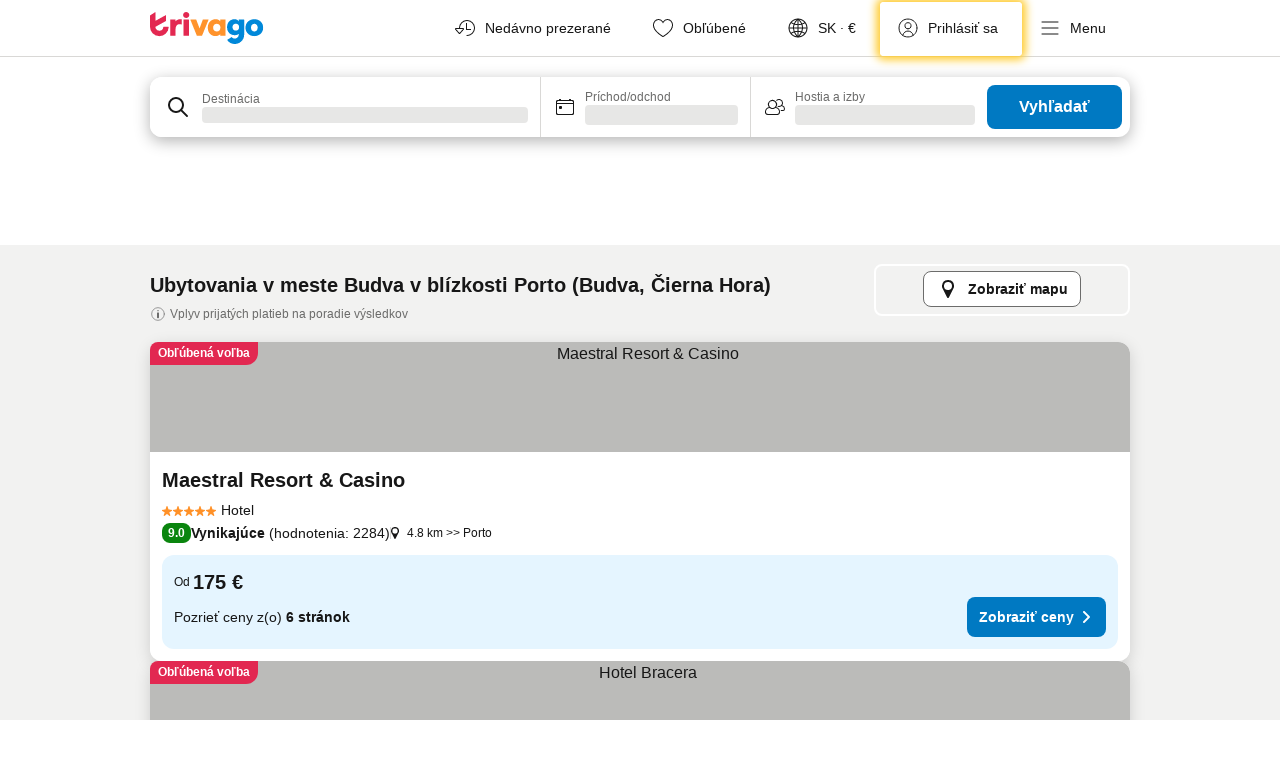

--- FILE ---
content_type: text/html; charset=utf-8
request_url: https://www.trivago.sk/sk/opr/hotely-v-bl%C3%ADzkosti-porto?search=500-1527699
body_size: 58493
content:
<!DOCTYPE html><html lang="sk" dir="ltr"><head><meta charSet="utf-8"/><meta name="viewport" content="width=device-width, initial-scale=1, shrink-to-fit=no"/><meta name="referrer" content="no-referrer-when-downgrade"/><meta property="fb:page_id" content="137633439645541"/><meta name="google" content="notranslate"/><meta name="p:domain_verify" content="7dfe2330e1dae0a6aa7f9479e616b6f9"/><meta property="og:type" content="website"/><meta name="format-detection" content="telephone=no"/><meta property="og:title" content="Hotely – Budva, Čierna Hora neďaleko Porto | www.trivago.sk"/><title>Hotely – Budva, Čierna Hora neďaleko Porto | www.trivago.sk</title><meta property="og:site_name" content="trivago"/><meta name="description" content="Hotely blízko atrakcie Porto, Budva, Čierna Hora. Najlepšiu cenu pre vás hľadáme na viac než 250 rezervačných stránkach."/><meta property="og:description" content="Hotely blízko atrakcie Porto, Budva, Čierna Hora. Najlepšiu cenu pre vás hľadáme na viac než 250 rezervačných stránkach."/><meta property="og:image" content="https://imgcy.trivago.com/f_auto,q_auto/hardcodedimages/trivago_facebook_opengraph.png"/><meta property="og:url" content="https://www.trivago.sk/sk/opr/hotely-v-blízkosti-porto?search=500-1527699"/><link rel="canonical" href="https://www.trivago.sk/sk/opr/hotely-v-blízkosti-porto?search=500-1527699"/><link rel="alternate" href="https://www.trivago.at/de-AT/opr/hotels-in-der-nähe-von-porto?search=500-1527699" hrefLang="de-AT"/><link rel="alternate" href="https://www.trivago.ch/de-CH/opr/hotels-in-der-nähe-von-porto?search=500-1527699" hrefLang="de-CH"/><link rel="alternate" href="https://www.trivago.ch/fr-CH/opr/hôtels-près-de-porto?search=500-1527699" hrefLang="fr-CH"/><link rel="alternate" href="https://www.trivago.de/de/opr/hotels-in-der-nähe-von-porto?search=500-1527699" hrefLang="de"/><link rel="alternate" href="https://www.trivago.hr/hr/opr/porto-hoteli-u-blizini?search=500-1527699" hrefLang="hr"/><link rel="alternate" href="https://www.trivago.hu/hu/opr/környékbeli-szállások-itt-porto?search=500-1527699" hrefLang="hu"/><link rel="alternate" href="https://www.trivago.co.il/he/opr/מלונות-סמוך-ל-porto?search=500-1527699" hrefLang="he"/><link rel="alternate" href="https://www.trivago.nl/nl/opr/hotels-dichtbij-porto?search=500-1527699" hrefLang="nl"/><link rel="alternate" href="https://www.trivago.no/nb/opr/hotell-nær-porto?search=500-1527699" hrefLang="nb"/><link rel="alternate" href="https://www.trivago.pl/pl/opr/hotele-w-pobliżu-porto?search=500-1527699" hrefLang="pl"/><link rel="alternate" href="https://www.trivago.rs/sr/opr/porto-hoteli-u-blizini?search=500-1527699" hrefLang="sr"/><link rel="alternate" href="https://www.trivago.si/sl/opr/hotels-near-porto?search=500-1527699" hrefLang="sl"/><link rel="alternate" href="https://www.trivago.com.tr/tr/opr/porto-yakınlarında-oteller?search=500-1527699" hrefLang="tr"/><link rel="alternate" href="https://www.trivago.co.uk/en-GB/opr/hotels-near-porto?search=500-1527699" hrefLang="en-GB"/><link rel="alternate" href="https://www.trivago.com/en-US/opr/hotels-near-porto?search=500-1527699" hrefLang="en-US"/><link rel="alternate" href="https://www.trivago.com/es-US/opr/hoteles-cerca-de-porto?search=500-1527699" hrefLang="es-US"/><link rel="preload" as="image" href="https://imgcy.trivago.com/c_fill,d_dummy.jpeg,e_sharpen:60,f_auto,h_267,q_40,w_400/hotelier-images/96/87/8ff4cf21d6b9272818d8122d1920c3df648c4406f3e82fea6a811233f3f1.jpeg" fetchpriority="high"/><link rel="preload" as="image" href="https://imgcy.trivago.com/c_fill,d_dummy.jpeg,e_sharpen:60,f_auto,h_534,q_40,w_800/hotelier-images/96/87/8ff4cf21d6b9272818d8122d1920c3df648c4406f3e82fea6a811233f3f1.jpeg" fetchpriority="high"/><meta name="next-head-count" content="34"/><script>performance.mark("time-to-parse");</script><script>window.__TRV_ENVIRONMENT_VARIABLES__ = {"GTM_CONTAINER_ID":"GTM-T5HDVXN","GOOGLE_MAPS_API_KEY":"AIzaSyBoNi-Mn3_vNvmIJdXS81UGzcWlyyH0hoM","GOOGLE_MAPS_API_KEY_WITH_REGION_LOOKUP":"AIzaSyBf14Z1j1yg0xEZKUO4FViT5FHQB9nCV7w","GOOGLE_ONE_TAP_CLIENT_ID":"363634697571-lj09qn82grlkcma3sud1c11bo7srajd3.apps.googleusercontent.com","ENVIRONMENT":"prod","JLOO_AUTH_URI":"https://auth.trivago.com/server","JLOO_AUTH_CLIENT_ID":"c6f60de3f8ee607bb58ba426b47051608ea35f740c38c87ecfce2329c120ee3f","ZENDESK_ENDPOINT":"https://trivago.zendesk.com/api/v2","GIT_REV":"f477f08b","GROUP":"4","IS_DEV_TOOLS_ENABLED":"false"}</script><link rel="icon" href="/favicon_08112023.ico"/><link rel="apple-touch-icon" href="/_static/images/apple-touch-icon_08112023.png"/><link rel="preload" href="/_next/static/css/0f9ffaded960776b.css" as="style"/><link rel="stylesheet" href="/_next/static/css/0f9ffaded960776b.css" data-n-g=""/><link rel="preload" href="/_next/static/css/712a2e2aa54e1e64.css" as="style"/><link rel="stylesheet" href="/_next/static/css/712a2e2aa54e1e64.css" data-n-p=""/><link rel="preload" href="/_next/static/css/ed237c7890fe9fb1.css" as="style"/><link rel="stylesheet" href="/_next/static/css/ed237c7890fe9fb1.css"/><link rel="preload" href="/_next/static/css/ff6e3a55feba1e0e.css" as="style"/><link rel="stylesheet" href="/_next/static/css/ff6e3a55feba1e0e.css"/><link rel="preload" href="/_next/static/css/d69656bdf815c359.css" as="style"/><link rel="stylesheet" href="/_next/static/css/d69656bdf815c359.css"/><link rel="preload" href="/_next/static/css/c1afd7870a4901f4.css" as="style"/><link rel="stylesheet" href="/_next/static/css/c1afd7870a4901f4.css"/><link rel="preload" href="/_next/static/css/e964d9bf452e0d0a.css" as="style"/><link rel="stylesheet" href="/_next/static/css/e964d9bf452e0d0a.css"/><link rel="preload" href="/_next/static/css/b5a29f52e5588a98.css" as="style"/><link rel="stylesheet" href="/_next/static/css/b5a29f52e5588a98.css"/><link rel="preload" href="/_next/static/css/d27614c7f50f297c.css" as="style"/><link rel="stylesheet" href="/_next/static/css/d27614c7f50f297c.css"/><link rel="preload" href="/_next/static/css/2da15d3fc11e0d55.css" as="style"/><link rel="stylesheet" href="/_next/static/css/2da15d3fc11e0d55.css"/><link rel="preload" href="/_next/static/css/a26b3541052fbff1.css" as="style"/><link rel="stylesheet" href="/_next/static/css/a26b3541052fbff1.css"/><link rel="preload" href="/_next/static/css/14ecb8687b42106c.css" as="style"/><link rel="stylesheet" href="/_next/static/css/14ecb8687b42106c.css"/><link rel="preload" href="/_next/static/css/bf2c06659ae8396d.css" as="style"/><link rel="stylesheet" href="/_next/static/css/bf2c06659ae8396d.css"/><link rel="preload" href="/_next/static/css/a81320cd38ac3f23.css" as="style"/><link rel="stylesheet" href="/_next/static/css/a81320cd38ac3f23.css"/><link rel="preload" href="/_next/static/css/9e5f57fdaad14bf6.css" as="style"/><link rel="stylesheet" href="/_next/static/css/9e5f57fdaad14bf6.css"/><link rel="preload" href="/_next/static/css/f53b7c9a07625401.css" as="style"/><link rel="stylesheet" href="/_next/static/css/f53b7c9a07625401.css"/><link rel="preload" href="/_next/static/css/7cfe73cebcc6c9a4.css" as="style"/><link rel="stylesheet" href="/_next/static/css/7cfe73cebcc6c9a4.css"/><link rel="preload" href="/_next/static/css/1d561e1253fd49bd.css" as="style"/><link rel="stylesheet" href="/_next/static/css/1d561e1253fd49bd.css"/><link rel="preload" href="/_next/static/css/a5ceae33ceec70ad.css" as="style"/><link rel="stylesheet" href="/_next/static/css/a5ceae33ceec70ad.css"/><link rel="preload" href="/_next/static/css/36d370043a3363b8.css" as="style"/><link rel="stylesheet" href="/_next/static/css/36d370043a3363b8.css"/><link rel="preload" href="/_next/static/css/a97775d0f18c91ef.css" as="style"/><link rel="stylesheet" href="/_next/static/css/a97775d0f18c91ef.css"/><link rel="preload" href="/_next/static/css/1ebf5aa39260f274.css" as="style"/><link rel="stylesheet" href="/_next/static/css/1ebf5aa39260f274.css"/><link rel="preload" href="/_next/static/css/d0286b3fc36f1ffc.css" as="style"/><link rel="stylesheet" href="/_next/static/css/d0286b3fc36f1ffc.css"/><link rel="preload" href="/_next/static/css/ae06ea45513bac8d.css" as="style"/><link rel="stylesheet" href="/_next/static/css/ae06ea45513bac8d.css"/><link rel="preload" href="/_next/static/css/d45656c2b0bcdd1b.css" as="style"/><link rel="stylesheet" href="/_next/static/css/d45656c2b0bcdd1b.css"/><link rel="preload" href="/_next/static/css/dbd5f4901b36c596.css" as="style"/><link rel="stylesheet" href="/_next/static/css/dbd5f4901b36c596.css"/><link rel="preload" href="/_next/static/css/7bff421be6c92396.css" as="style"/><link rel="stylesheet" href="/_next/static/css/7bff421be6c92396.css"/><link rel="preload" href="/_next/static/css/31b016235378d7fd.css" as="style"/><link rel="stylesheet" href="/_next/static/css/31b016235378d7fd.css"/><link rel="preload" href="/_next/static/css/413a4e3593e57e2e.css" as="style"/><link rel="stylesheet" href="/_next/static/css/413a4e3593e57e2e.css"/><link rel="preload" href="/_next/static/css/5bbe244f6bd96041.css" as="style"/><link rel="stylesheet" href="/_next/static/css/5bbe244f6bd96041.css"/><link rel="preload" href="/_next/static/css/8ac35d979ade9f16.css" as="style"/><link rel="stylesheet" href="/_next/static/css/8ac35d979ade9f16.css"/><link rel="preload" href="/_next/static/css/929965cbe80e6b6a.css" as="style"/><link rel="stylesheet" href="/_next/static/css/929965cbe80e6b6a.css"/><link rel="preload" href="/_next/static/css/62f6c816e1ecf82f.css" as="style"/><link rel="stylesheet" href="/_next/static/css/62f6c816e1ecf82f.css"/><link rel="preload" href="/_next/static/css/9c667b45da9d9a23.css" as="style"/><link rel="stylesheet" href="/_next/static/css/9c667b45da9d9a23.css"/><link rel="preload" href="/_next/static/css/947e3c4ced32dde9.css" as="style"/><link rel="stylesheet" href="/_next/static/css/947e3c4ced32dde9.css"/><link rel="preload" href="/_next/static/css/fb48183ab9d71108.css" as="style"/><link rel="stylesheet" href="/_next/static/css/fb48183ab9d71108.css"/><link rel="preload" href="/_next/static/css/6a0ef682c3655094.css" as="style"/><link rel="stylesheet" href="/_next/static/css/6a0ef682c3655094.css"/><link rel="preload" href="/_next/static/css/424a04f8b9299f77.css" as="style"/><link rel="stylesheet" href="/_next/static/css/424a04f8b9299f77.css"/><link rel="preload" href="/_next/static/css/bf3ee46d0f62382f.css" as="style"/><link rel="stylesheet" href="/_next/static/css/bf3ee46d0f62382f.css"/><link rel="preload" href="/_next/static/css/119ade38256f018a.css" as="style"/><link rel="stylesheet" href="/_next/static/css/119ade38256f018a.css"/><link rel="preload" href="/_next/static/css/fb17651c1623e2a7.css" as="style"/><link rel="stylesheet" href="/_next/static/css/fb17651c1623e2a7.css"/><link rel="preload" href="/_next/static/css/b86e5ca39eb24701.css" as="style"/><link rel="stylesheet" href="/_next/static/css/b86e5ca39eb24701.css"/><link rel="preload" href="/_next/static/css/eaabdea824f65a16.css" as="style"/><link rel="stylesheet" href="/_next/static/css/eaabdea824f65a16.css"/><link rel="preload" href="/_next/static/css/911677c615e76fca.css" as="style"/><link rel="stylesheet" href="/_next/static/css/911677c615e76fca.css"/><link rel="preload" href="/_next/static/css/4ebd0ea7e809d524.css" as="style"/><link rel="stylesheet" href="/_next/static/css/4ebd0ea7e809d524.css"/><link rel="preload" href="/_next/static/css/f979e16f885eacdd.css" as="style"/><link rel="stylesheet" href="/_next/static/css/f979e16f885eacdd.css"/><link rel="preload" href="/_next/static/css/bf9d7fa0f749a63c.css" as="style"/><link rel="stylesheet" href="/_next/static/css/bf9d7fa0f749a63c.css"/><link rel="preload" href="/_next/static/css/22a43875cf679091.css" as="style"/><link rel="stylesheet" href="/_next/static/css/22a43875cf679091.css"/><link rel="preload" href="/_next/static/css/9271f21738e49497.css" as="style"/><link rel="stylesheet" href="/_next/static/css/9271f21738e49497.css"/><link rel="preload" href="/_next/static/css/d824a5feae308f4d.css" as="style"/><link rel="stylesheet" href="/_next/static/css/d824a5feae308f4d.css"/><link rel="preload" href="/_next/static/css/0f83a1c2bdf4bcca.css" as="style"/><link rel="stylesheet" href="/_next/static/css/0f83a1c2bdf4bcca.css"/><link rel="preload" href="/_next/static/css/bcdf009d327a5b3c.css" as="style"/><link rel="stylesheet" href="/_next/static/css/bcdf009d327a5b3c.css"/><link rel="preload" href="/_next/static/css/041ea827425fe676.css" as="style"/><link rel="stylesheet" href="/_next/static/css/041ea827425fe676.css"/><link rel="preload" href="/_next/static/css/324ea7a19e6bf22e.css" as="style"/><link rel="stylesheet" href="/_next/static/css/324ea7a19e6bf22e.css"/><link rel="preload" href="/_next/static/css/fb436940c9c5ecd9.css" as="style"/><link rel="stylesheet" href="/_next/static/css/fb436940c9c5ecd9.css"/><link rel="preload" href="/_next/static/css/b8e81a47cca4a352.css" as="style"/><link rel="stylesheet" href="/_next/static/css/b8e81a47cca4a352.css"/><link rel="preload" href="/_next/static/css/bdc81888fad00d0e.css" as="style"/><link rel="stylesheet" href="/_next/static/css/bdc81888fad00d0e.css"/><link rel="preload" href="/_next/static/css/bae46755d92f668f.css" as="style"/><link rel="stylesheet" href="/_next/static/css/bae46755d92f668f.css"/><link rel="preload" href="/_next/static/css/53af9a7794cbb5cb.css" as="style"/><link rel="stylesheet" href="/_next/static/css/53af9a7794cbb5cb.css"/><link rel="preload" href="/_next/static/css/4ddaa9f5b1e03563.css" as="style"/><link rel="stylesheet" href="/_next/static/css/4ddaa9f5b1e03563.css"/><link rel="preload" href="/_next/static/css/f57b1bc2bd65d600.css" as="style"/><link rel="stylesheet" href="/_next/static/css/f57b1bc2bd65d600.css"/><noscript data-n-css=""></noscript><script defer="" nomodule="" src="/_next/static/chunks/polyfills-42372ed130431b0a.js"></script><script src="/_static/translations/sk/c4be17891c78aeea82402186a74a248ec0d3f4b5e0553cb23f178de89122e806.js" defer="" data-nscript="beforeInteractive"></script><script defer="" src="/_next/static/chunks/4705.db5a79d8ca05394a.js"></script><script defer="" src="/_next/static/chunks/7177-17bcc17ee7f50e66.js"></script><script defer="" src="/_next/static/chunks/8073-6494498a67f2a8e3.js"></script><script defer="" src="/_next/static/chunks/5319-0f84fdefcdcf9d29.js"></script><script defer="" src="/_next/static/chunks/9285-c02a6b0e8a2c9860.js"></script><script defer="" src="/_next/static/chunks/7281-66b255797738b3e8.js"></script><script defer="" src="/_next/static/chunks/4093-4dc34611982b7c7d.js"></script><script defer="" src="/_next/static/chunks/328-534f934b4c56a52a.js"></script><script defer="" src="/_next/static/chunks/9829-bd4211fa0fbcdafc.js"></script><script defer="" src="/_next/static/chunks/6297-764fc18fec3c8e1d.js"></script><script defer="" src="/_next/static/chunks/7548-94e7e6f896a88f74.js"></script><script defer="" src="/_next/static/chunks/3492-25093d65804fbdc2.js"></script><script defer="" src="/_next/static/chunks/5835-b9bb5a9c270b81e3.js"></script><script defer="" src="/_next/static/chunks/934-e5e92637f563582c.js"></script><script defer="" src="/_next/static/chunks/1619-e8ded22d5f1231ec.js"></script><script defer="" src="/_next/static/chunks/2848.bc109561e94388b3.js"></script><script defer="" src="/_next/static/chunks/8595.5d8b1287d4fff3e0.js"></script><script defer="" src="/_next/static/chunks/6190.7f6124250de32db1.js"></script><script defer="" src="/_next/static/chunks/3421.e7c0e73d104d00a7.js"></script><script defer="" src="/_next/static/chunks/5916.404ad1c27ff4ba2f.js"></script><script src="/_next/static/chunks/webpack-dc2117b87a44cffe.js" defer=""></script><script src="/_next/static/chunks/framework-6b94c106b1c73167.js" defer=""></script><script src="/_next/static/chunks/main-21d6e4241bc1d079.js" defer=""></script><script src="/_next/static/chunks/pages/_app-ee485332db533735.js" defer=""></script><script src="/_next/static/chunks/5068-6c634b20399b7822.js" defer=""></script><script src="/_next/static/chunks/3256-54303e57ad8a401a.js" defer=""></script><script src="/_next/static/chunks/4071-805b1c62eb35d2b8.js" defer=""></script><script src="/_next/static/chunks/2279-d39a4893fa33a022.js" defer=""></script><script src="/_next/static/chunks/4757-609bf87038115488.js" defer=""></script><script src="/_next/static/chunks/2005-e7847ab9d9ca6c11.js" defer=""></script><script src="/_next/static/chunks/705-f85075b48186b0e5.js" defer=""></script><script src="/_next/static/chunks/7880-eba8ae3c701802b6.js" defer=""></script><script src="/_next/static/chunks/605-1faad7f95facb1e3.js" defer=""></script><script src="/_next/static/chunks/pages/%5BlanguageCode%5D/opr/%5Bslug%5D-c876b43d5ef0058b.js" defer=""></script><script src="/_next/static/8IJdEzyWUCwIQDwdzIFip/_buildManifest.js" defer=""></script><script src="/_next/static/8IJdEzyWUCwIQDwdzIFip/_ssgManifest.js" defer=""></script></head><body><noscript data-testid="gtm-noscript"><iframe data-testid="gtm-iframe" src="https://gtm.trivago.sk/ns.html?id=GTM-T5HDVXN" height="0" width="0" style="display:none;visibility:hidden"></iframe></noscript><div id="__next"><div class="_34EENR"><button type="button" aria-hidden="true"></button></div><div><div data-testid="page-header-wrapper"><div class="FfmyqR e4D1FP jngrXy"><header class="R_Xe__" itemType="http://schema.org/WPHeader" itemscope=""><a data-testid="generic-header-link" title="trivago logo" aria-label="trivago logo" class="" href="/"><svg xmlns="http://www.w3.org/2000/svg" width="114" height="32" viewBox="0 0 114 32" data-testid="header-hero-logo" class=""><g clip-path="url(#Logo_default_svg_a)"><path fill="#E32851" d="M38.637 7.434h-4.913a.255.255 0 0 0-.255.255v15.907c0 .14.114.255.255.255h4.913c.14 0 .255-.114.255-.255V7.689a.255.255 0 0 0-.255-.255"></path><path fill="#FF932C" d="M52.833 7.6 49.6 16.21a.057.057 0 0 1-.107 0L46.231 7.6a.255.255 0 0 0-.239-.165h-5.37a.255.255 0 0 0-.237.351l6.46 15.907c.039.096.133.16.236.16h4.724a.255.255 0 0 0 .237-.16L58.53 7.786a.255.255 0 0 0-.237-.352h-5.222a.255.255 0 0 0-.239.166Z"></path><path fill="#0088D9" d="M104.344 7.185c-5.126 0-8.86 3.615-8.86 8.476 0 4.86 3.734 8.475 8.86 8.475 5.068 0 8.861-3.645 8.861-8.475 0-4.86-3.764-8.476-8.861-8.476m0 12.328c-2.015 0-3.348-1.541-3.348-3.853 0-2.31 1.333-3.852 3.348-3.852 1.986 0 3.349 1.54 3.349 3.853 0 2.281-1.363 3.852-3.349 3.852"></path><path fill="#E32851" d="M31.673 7.355a3 3 0 0 0-.514-.121c-.314-.05-3.647-.424-5.501 2.063-.033.044-.103.02-.103-.034V7.689a.255.255 0 0 0-.255-.255h-4.913a.255.255 0 0 0-.255.255v15.907c0 .14.114.255.255.255H25.3a.255.255 0 0 0 .255-.255V17.69c0-4.416 2.044-5.514 4.06-5.514.237 0 .926-.001 1.9.268a.255.255 0 0 0 .322-.245V7.594a.25.25 0 0 0-.164-.239M36.18 0c-1.713 0-3.102 1.339-3.102 2.99s1.39 2.99 3.103 2.99 3.102-1.339 3.102-2.99S37.893 0 36.181 0Z"></path><path fill="#FF932C" d="M75.341 7.434H70.43a.255.255 0 0 0-.255.255v1.565c0 .06-.083.08-.109.024-1.774-3.717-12.282-2.994-12.282 6.364 0 8.748 8.978 10.306 12.29 6.645.036-.04.1-.015.1.038v1.27c0 .142.115.256.256.256h4.912a.255.255 0 0 0 .256-.255V7.689a.255.255 0 0 0-.255-.255ZM66.77 19.495c-2.164 0-3.672-1.508-3.672-3.836s1.508-3.869 3.672-3.869c2.197 0 3.672 1.574 3.672 3.87 0 2.294-1.475 3.835-3.672 3.835"></path><path fill="#0088D9" d="M93.893 7.434h-4.912a.255.255 0 0 0-.255.255v1.564c0 .062-.083.08-.11.025-1.78-3.764-11.567-2.82-11.567 5.89 0 8.54 8.92 9.243 11.58 6.759a.057.057 0 0 1 .096.042v.769c-.068 3.629-4.614 5.2-6.924 2.443a.255.255 0 0 0-.334-.05l-4.14 2.677a.257.257 0 0 0-.066.368c5.283 7.219 16.802 3.548 16.887-5.422V7.69a.255.255 0 0 0-.255-.255Zm-8.101 11.201c-1.956 0-3.32-1.363-3.32-3.466s1.364-3.497 3.32-3.497c1.985 0 3.318 1.422 3.318 3.497 0 2.074-1.333 3.466-3.318 3.466"></path><path fill="#E32851" d="M18.424 14.867h-4.92a.26.26 0 0 0-.254.237 3.92 3.92 0 0 1-3.907 3.61c-2.472 0-3.472-2.1-3.472-2.1a3.9 3.9 0 0 1-.448-1.749c0-.02.011-.04.03-.05l1.407-.777 8.894-4.919a.43.43 0 0 0 .22-.372V3.46a.255.255 0 0 0-.38-.224L5.509 8.814a.057.057 0 0 1-.086-.05V.452a.255.255 0 0 0-.394-.214L.194 3.368A.43.43 0 0 0 0 3.727v11.14a9.343 9.343 0 0 0 18.68.268.257.257 0 0 0-.256-.268"></path></g><defs><clipPath id="Logo_default_svg_a"><path fill="#fff" d="M0 0h113.205v32H0z"></path></clipPath></defs></svg></a><nav class="_0KLTtN"><ul class="M4XoLB"><li itemscope="" itemType="https://schema.org/SiteNavigationElement" class="E5DKqf vpJVof"><div data-testid="recent-activity-flyout"><button type="button" data-testid="recent-activity-flyout-selector" class="_9GUeM0 aZayF2 qrwzHR"><span class="bam52s gAT9Vj" style="--_rotate:0deg;--_size:24px" data-testid="icon"><svg xmlns="http://www.w3.org/2000/svg" width="24" height="24" viewBox="0 0 24 24" role="img" aria-hidden="true" class="ycG2ve"><g fill="currentColor"><path d="M13.5 14a.5.5 0 0 1-.5-.5v-6a.5.5 0 0 1 1 0V13h3.5a.5.5 0 0 1 0 1Z"></path><path d="m2.25 13.66 3.5 4a1 1 0 0 0 1.5 0l3.5-4A1 1 0 0 0 10 12H7a7 7 0 1 1 7 7 .5.5 0 0 0 0 1 8 8 0 1 0-8-8H3a1 1 0 0 0-.75 1.66M3 13h7l-3.5 4Z"></path><path d="M13.5 14a.5.5 0 0 1-.5-.5v-6a.5.5 0 0 1 1 0V13h3.5a.5.5 0 0 1 0 1Z"></path></g></svg></span><span class="_4notF TemCix DiFcxq"><span class="yuQr1m PLa0l3">Nedávno prezerané</span></span></button></div></li><li itemscope="" itemType="https://schema.org/SiteNavigationElement" class="E5DKqf"><div class="vTDE1M"><a tabindex="0" role="link" data-testid="header-favorites" class="_9GUeM0 aZayF2 qrwzHR" href="/sk/profile/favorites/"><span class="bam52s gAT9Vj" style="--_rotate:0deg;--_size:24px" data-testid="icon"><svg xmlns="http://www.w3.org/2000/svg" width="24" height="24" viewBox="0 0 24 24" role="img" aria-hidden="true" class="ycG2ve"><path fill="currentColor" d="M20.42 4.82A5.23 5.23 0 0 0 16.5 3 5.37 5.37 0 0 0 12 5.58 5.37 5.37 0 0 0 7.5 3a5.23 5.23 0 0 0-3.92 1.82A6.35 6.35 0 0 0 2 9.07s0 0 0 .06v.22c0 5.42 7.25 10.18 9.47 11.51a1 1 0 0 0 1 0C14.74 19.53 22 14.77 22 9.35v-.28a6.35 6.35 0 0 0-1.58-4.25M21 9.18v.17c0 4.94-7.07 9.5-9 10.65-1.92-1.15-9-5.71-9-10.65v-.17a.4.4 0 0 0 0-.11A4.81 4.81 0 0 1 7.5 4a4.39 4.39 0 0 1 3.66 2.12L12 7.44l.84-1.32A4.39 4.39 0 0 1 16.5 4 4.81 4.81 0 0 1 21 9.07a.4.4 0 0 0 0 .11"></path></svg></span><span class="_4notF TemCix DiFcxq"><span class="yuQr1m PLa0l3">Obľúbené</span></span></a></div></li><li itemscope="" itemType="https://schema.org/SiteNavigationElement" class="E5DKqf vpJVof"><button type="button" data-testid="header-localization-menu" class="_9GUeM0 aZayF2 qrwzHR"><span class="bam52s gAT9Vj" style="--_rotate:0deg;--_size:24px" data-testid="icon"><svg xmlns="http://www.w3.org/2000/svg" width="24" height="24" viewBox="0 0 24 24" role="img" aria-hidden="true" class="ycG2ve"><path fill="none" d="M0 0h24v24H0z"></path><path fill="currentColor" d="M12 21.5V21zc-5.238 0-9.5-4.262-9.5-9.5H3h-.5c0-5.238 4.262-9.5 9.5-9.5V3v-.5c5.238 0 9.5 4.262 9.5 9.5H21h.5c0 5.238-4.262 9.5-9.5 9.5m-6.389-3.898a8.5 8.5 0 0 0 5.09 2.798 15.3 15.3 0 0 1-2.592-3.943 12.2 12.2 0 0 0-2.498 1.145m10.25-1.078A15.4 15.4 0 0 1 13.3 20.4a8.5 8.5 0 0 0 5.061-2.77 15 15 0 0 0-2.5-1.107zm-3.361-.655v3.926a14.3 14.3 0 0 0 2.394-3.557 12.4 12.4 0 0 0-2.394-.369m-3.421.312a14.3 14.3 0 0 0 2.421 3.614v-3.938c-.876.026-1.687.148-2.421.324m7.165-.586c.884.303 1.8.71 2.743 1.241a8.45 8.45 0 0 0 1.498-4.336h-3.542a11.8 11.8 0 0 1-.699 3.095M3.514 12.5a8.45 8.45 0 0 0 1.48 4.308c.645-.4 1.576-.89 2.738-1.28a11.7 11.7 0 0 1-.676-3.028H3.515zm8.986 2.362c.88.044 1.813.181 2.788.442a10.8 10.8 0 0 0 .652-2.804H12.5zM8.06 12.5c.086.952.31 1.873.63 2.745a13 13 0 0 1 2.81-.393V12.5zm8.918-1h3.507a8.44 8.44 0 0 0-1.484-4.315 14 14 0 0 1-2.55 1.207q.506 1.506.527 3.106zm-4.478 0h3.478a9.1 9.1 0 0 0-.485-2.81c-.9.245-1.904.416-2.993.449zm-4.479 0H11.5V9.13a13.3 13.3 0 0 1-2.977-.487 9.1 9.1 0 0 0-.502 2.857m-4.506 0H7.02v-.003q.022-1.627.547-3.158a16.5 16.5 0 0 1-2.555-1.175A8.44 8.44 0 0 0 3.515 11.5M12.5 4.14v4.025c.946-.03 1.825-.173 2.63-.387q-.872-1.907-2.63-3.638M8.897 7.72c.909.25 1.778.387 2.603.432V4.14Q9.771 5.844 8.897 7.72m4.49-4.107c1.204 1.221 2.107 2.512 2.708 3.865a13 13 0 0 0 2.288-1.085 8.5 8.5 0 0 0-4.995-2.78zM5.64 6.368c.787.436 1.553.78 2.295 1.046q.901-1.997 2.678-3.8A8.5 8.5 0 0 0 5.64 6.367z"></path></svg></span><span class="_4notF TemCix DiFcxq"><span class="yuQr1m PLa0l3">SK · €</span></span></button></li><li itemscope="" itemType="https://schema.org/SiteNavigationElement" class="E5DKqf"><div class="j4pLyK"><button type="button" data-testid="header-login" class="_9GUeM0 aZayF2 qrwzHR _4zLPbh"><span class="bam52s gAT9Vj" style="--_rotate:0deg;--_size:24px" data-testid="icon"><svg xmlns="http://www.w3.org/2000/svg" width="24" height="24" fill="none" viewBox="0 0 24 24" role="img" aria-hidden="true" class="ycG2ve"><path fill="transparent" d="M0 0h24v24H0z"></path><path fill="transparent" stroke="currentColor" stroke-linecap="round" stroke-linejoin="round" d="M17.129 19.038a5.36 5.36 0 0 0-1.895-2.87A5.27 5.27 0 0 0 12 15.058c-1.17 0-2.307.39-3.234 1.11a5.36 5.36 0 0 0-1.895 2.87"></path><path fill="transparent" stroke="currentColor" stroke-linecap="round" stroke-linejoin="round" d="M21 12C21 0 3 0 3 12s18 12 18 0"></path><path fill="transparent" stroke="currentColor" stroke-linecap="round" stroke-linejoin="round" d="M11.998 12.811c1.939 0 3.03-1.1 3.03-3.058s-1.091-3.059-3.03-3.059S8.97 7.796 8.97 9.754s1.09 3.057 3.028 3.057"></path></svg></span><span class="_4notF TemCix DiFcxq"><span class="yuQr1m PLa0l3">Prihlásiť sa</span></span></button></div></li><li itemscope="" itemType="https://schema.org/SiteNavigationElement" class="E5DKqf NEhNgU"><button type="button" data-testid="header-profile-menu-mobile" class="_9GUeM0 aZayF2 qrwzHR"><span class="bam52s gAT9Vj" style="--_rotate:0deg;--_size:24px" data-testid="icon"><svg xmlns="http://www.w3.org/2000/svg" width="24" height="24" viewBox="0 0 24 24" role="img" aria-hidden="true" class="ycG2ve"><g fill="none" stroke="currentColor" stroke-linecap="round" stroke-miterlimit="10" stroke-width="2"><path d="M4 6h16M4 12h16M4 18h16" vector-effect="non-scaling-stroke"></path></g></svg></span><span class="_4notF TemCix DiFcxq"><span class="yuQr1m PLa0l3">Menu</span></span></button></li><li itemscope="" itemType="https://schema.org/SiteNavigationElement" class="E5DKqf vpJVof"><div data-testid="desktop-dropdown-menu" class="_4DcEqf"><button type="button" data-testid="header-profile-menu-desktop" class="_9GUeM0 aZayF2 qrwzHR"><span class="bam52s gAT9Vj" style="--_rotate:0deg;--_size:24px" data-testid="icon"><svg xmlns="http://www.w3.org/2000/svg" width="24" height="24" fill="none" viewBox="0 0 24 24" role="img" aria-hidden="true" class="ycG2ve"><path stroke="currentColor" stroke-linecap="round" d="M4 6h16M4 12h16M4 18h16"></path></svg></span><span class="_4notF TemCix DiFcxq"><span class="yuQr1m PLa0l3">Menu</span></span></button></div></li></ul></nav></header></div></div><div class="_3ZpH1d"></div></div><div class=""><div class="meT0Q5 Bog6Yy"><div class="vzC9TR FrYDhH XzpZLp" data-testid="search-form"><div class="_3axGO1 y1Efiu"><div class="X2yYk_"><div data-testid="auto-complete-combobox" role="combobox" aria-expanded="false" aria-controls="suggestion-list" class="If79lQ yXXD2G"><form action="" class="IxKJtG"><div role="button" class="HxkFDQ aaN4L7" tabindex="0" data-testid="auto-complete-wrapper"><div class="Z8wU9_"><span class="bam52s G_oBf2 m8EtRm" style="--_rotate:0deg;--_size:24px" data-testid="icon"><svg xmlns="http://www.w3.org/2000/svg" width="24" height="24" viewBox="0 0 24 24" role="img" aria-hidden="true" class="ycG2ve"><g fill="none" stroke="currentColor" stroke-linecap="round" stroke-miterlimit="10" stroke-width="2"><path d="M10 3a7 7 0 1 0 7 7 7 7 0 0 0-7-7ZM21 21l-6-6" vector-effect="non-scaling-stroke"></path></g></svg></span></div><span class="dmsstT SwVR4I"><label for="input-auto-complete" class="EuINlU SwVR4I">Destinácia</label><div class="_7XPUe4 fWwD7f"></div></span></div></form></div></div><fieldset class="MGDNki k_YRbF"><button type="button" data-testid="search-form-calendar" class="raKH_0 SwVR4I Kv9RV2"><span class="lSFHMh"><span class="bam52s _61wiWy" style="--_rotate:0deg;--_size:24px" data-testid="icon"><svg xmlns="http://www.w3.org/2000/svg" width="24" height="24" viewBox="0 0 24 24" role="img" aria-hidden="true" class="ycG2ve"><g fill="currentColor"><path d="M19 5h-1a1 1 0 0 0-2 0H8a1 1 0 0 0-2 0H5a2 2 0 0 0-2 2v11a2 2 0 0 0 2 2h14a2 2 0 0 0 2-2V7a2 2 0 0 0-2-2m1 13a1 1 0 0 1-1 1H5a1 1 0 0 1-1-1V9h16Zm0-10H4V7a1 1 0 0 1 1-1h14a1 1 0 0 1 1 1Z"></path><circle cx="7.5" cy="12.5" r="1.5"></circle><path d="M19 5h-1a1 1 0 0 0-2 0H8a1 1 0 0 0-2 0H5a2 2 0 0 0-2 2v11a2 2 0 0 0 2 2h14a2 2 0 0 0 2-2V7a2 2 0 0 0-2-2m1 13a1 1 0 0 1-1 1H5a1 1 0 0 1-1-1V9h16Zm0-10H4V7a1 1 0 0 1 1-1h14a1 1 0 0 1 1 1Z"></path><circle cx="7.5" cy="12.5" r="1.5"></circle></g></svg></span><span class="BcDnim irqByq WnmS4G SwVR4I"><span class="Lq2bmx blPGoL SwVR4I" data-testid="search-form-calendar-label">Príchod/odchod</span><span class="dJVPMU SwVR4I" data-testid="search-form-calendar-value"><div aria-busy="true" aria-live="polite"><span class="fr8bt7 TemCix" role="status">Načítava sa</span><div class="_7XPUe4 OML2Lz"></div></div></span></span></span></button></fieldset><div class="QpwdOT"><span class="vs9lGU"></span><button type="button" data-testid="search-form-guest-selector" class="raKH_0 SwVR4I Kv9RV2"><span class="lSFHMh"><span class="bam52s _61wiWy" style="--_rotate:0deg;--_size:24px" data-testid="icon"><svg xmlns="http://www.w3.org/2000/svg" width="24" height="24" viewBox="0 0 24 24" role="img" aria-hidden="true" class="ycG2ve"><g fill="currentColor"><path d="M13.13 12.14a4.5 4.5 0 1 0-7.26 0A5 5 0 0 0 2 17a3 3 0 0 0 3 3h9a3 3 0 0 0 3-3 5 5 0 0 0-3.87-4.86M9.5 6a3.49 3.49 0 0 1 2.44 6A3.5 3.5 0 0 1 6 9.5 3.5 3.5 0 0 1 9.5 6M14 19H5a2 2 0 0 1-2-2 4 4 0 0 1 3.74-4 4.41 4.41 0 0 0 5.52 0A4 4 0 0 1 16 17a2 2 0 0 1-2 2"></path><path d="M19.31 10.24A3.93 3.93 0 0 0 20 8a4 4 0 0 0-6.94-2.69 6 6 0 0 1 .7.71A3 3 0 1 1 16 11a2.9 2.9 0 0 1-1.15-.23s0 .07 0 .11a4.5 4.5 0 0 1-.28.83A4 4 0 0 0 16 12a3.94 3.94 0 0 0 2.55-.94A3 3 0 0 1 21 14a1 1 0 0 1-1 1h-2.35a7 7 0 0 1 .26 1H20a2 2 0 0 0 2-2 4 4 0 0 0-2.69-3.76"></path></g></svg></span><span class="BcDnim irqByq WnmS4G SwVR4I"><span class="Lq2bmx blPGoL SwVR4I" data-testid="search-form-guest-selector-label">Hostia a izby</span><span class="dJVPMU SwVR4I" data-testid="search-form-guest-selector-value"><div aria-busy="true" aria-live="polite"><span class="fr8bt7 TemCix" role="status">Načítava sa</span><div class="_7XPUe4 OML2Lz"></div></div></span></span></span></button></div></div><button type="button" data-testid="search-button-with-loader" class="_3tjlp_ _3alngV"><span class="x_o6V4"><span class="c_Rwvc">Vyhľadať</span></span></button></div></div></div><div class="_SOhff SA8JYU"><div class="FfmyqR e4D1FP jngrXy"><div><div class="_1pK_46"></div></div></div></div><main class="ecMnwC"><section class="ogmCTE"><div class="FfmyqR e4D1FP jngrXy"><div class="JJ0C4t"><div><h1 class="tODn3R _5NF9ws ttuBBL">Ubytovania v meste Budva v blízkosti Porto (Budva, Čierna Hora)</h1><a rel="noopener noreferrer" target="_blank" class="EH_l13" data-testid="legal-info-link" href="https://support.trivago.com/hc/sk/sections/360000014707"><span class="bam52s _8AvqhM _8UUOQ" style="--_rotate:0deg;--_size:16px" data-testid="icon"><svg xmlns="http://www.w3.org/2000/svg" width="24" height="24" viewBox="0 0 24 24" role="img" aria-hidden="true" class="ycG2ve"><circle cx="12" cy="12" r="9.5" fill="none" stroke="currentColor" stroke-linecap="round" stroke-miterlimit="10"></circle><path fill="none" stroke="currentColor" stroke-linecap="round" stroke-miterlimit="10" stroke-width="2" d="M12 11v6" vector-effect="non-scaling-stroke"></path><circle cx="12" cy="7" r="1" fill="currentColor"></circle></svg></span><p class="wv9cHp">Vplyv prijatých platieb na poradie výsledkov</p></a></div><div class="OwEMM9"><button type="button" data-testid="view-map-button" class="_76H3nW TBCODd"><span class="RTemR6"><svg xmlns="http://www.w3.org/2000/svg" width="24" height="24" viewBox="0 0 24 24" class="ZODGEB"><path fill="currentColor" d="M18 8.23a6 6 0 0 0-11.9 0A7 7 0 0 0 6 9a5.8 5.8 0 0 0 .38 2.09l4.75 9.4a1 1 0 0 0 1.74 0l4.75-9.4A5.8 5.8 0 0 0 18 9a7 7 0 0 0 0-.77M12 13a4 4 0 1 1 4-4 4 4 0 0 1-4 4"></path></svg><span class="U2JzLk">Zobraziť mapu</span></span></button></div></div><div class="tG7AvG"></div></div><div class="FfmyqR e4D1FP jngrXy"><script type="application/ld+json">{"@context":"https://schema.org","@type":"ItemList","itemListElement":[{"@type":"ListItem","position":1,"item":{"@type":"Hotel","address":"4.8 km &gt;&gt; Porto","name":"Maestral Resort &amp; Casino","image":"https://imgcy.trivago.com/c_fill,d_dummy.jpeg,e_sharpen:60,f_auto,h_267,q_40,w_400/hotelier-images/96/87/8ff4cf21d6b9272818d8122d1920c3df648c4406f3e82fea6a811233f3f1.jpeg","priceRange":"175 €","aggregateRating":{"@type":"AggregateRating","ratingValue":9,"reviewCount":2284,"worstRating":0,"bestRating":10},"url":"https://www.trivago.sk/sk/oar/hotel-maestral-resort-casino-miločer?search=100-117009","description":""}},{"@type":"ListItem","position":2,"item":{"@type":"Hotel","address":"0.3 km &gt;&gt; Porto","name":"Hotel Bracera","image":"https://imgcy.trivago.com/c_fill,d_dummy.jpeg,e_sharpen:60,f_auto,h_267,q_40,w_400/partner-images/96/84/2332c77abbe021ea95bccdd86205d3c8562729cc68d08380c78ffd22b6ae.jpeg","priceRange":"98 €","aggregateRating":{"@type":"AggregateRating","ratingValue":8.7,"reviewCount":2566,"worstRating":0,"bestRating":10},"url":"https://www.trivago.sk/sk/oar/hotel-bracera-budva?search=100-4510224","description":""}},{"@type":"ListItem","position":3,"item":{"@type":"Hotel","address":"3.1 km &gt;&gt; Porto","name":"Eurostars Queen of Montenegro","image":"https://imgcy.trivago.com/c_fill,d_dummy.jpeg,e_sharpen:60,f_auto,h_267,q_40,w_400/hotelier-images/28/ac/379b18484297ca4db71bce8885789cb70eb82ba8a56524edd5e283663f8a.jpeg","priceRange":"120 €","aggregateRating":{"@type":"AggregateRating","ratingValue":8.1,"reviewCount":2281,"worstRating":0,"bestRating":10},"url":"https://www.trivago.sk/sk/oar/hotel-eurostars-queen-of-montenegro-bečiči?search=100-121496","description":""}},{"@type":"ListItem","position":4,"item":{"@type":"Hotel","address":"0.7 km &gt;&gt; Porto","name":"Hotel Budva","image":"https://imgcy.trivago.com/c_fill,d_dummy.jpeg,e_sharpen:60,f_auto,h_267,q_40,w_400/partner-images/8e/2b/dc40507c7622d5fa5623a08d7723a59c6ab379886758efce3f2a1b7b1f52.jpeg","priceRange":"116 €","aggregateRating":{"@type":"AggregateRating","ratingValue":8.9,"reviewCount":2259,"worstRating":0,"bestRating":10},"url":"https://www.trivago.sk/sk/oar/hotel-budva?search=100-3787930","description":""}},{"@type":"ListItem","position":5,"item":{"@type":"Hotel","address":"1.2 km &gt;&gt; Porto","name":"Avala Resort &amp; Villas","image":"https://imgcy.trivago.com/c_fill,d_dummy.jpeg,e_sharpen:60,f_auto,h_267,q_40,w_400/partner-images/c9/ea/1dfa49b4cf038d89218152d1d6bfca52a301c6c116a2d34cfa3ed22b1c12.jpeg","priceRange":"149 €","aggregateRating":{"@type":"AggregateRating","ratingValue":8.2,"reviewCount":5794,"worstRating":0,"bestRating":10},"url":"https://www.trivago.sk/sk/oar/hotel-avala-resort-villas-budva?search=100-113832","description":""}},{"@type":"ListItem","position":6,"item":{"@type":"Hotel","address":"1.6 km &gt;&gt; Porto","name":"Hotel Harmonia by Dukley","image":"https://imgcy.trivago.com/c_fill,d_dummy.jpeg,e_sharpen:60,f_auto,h_267,q_40,w_400/hotelier-images/ce/e0/949b8467a80e083469a1e4c49d894b753847d3a8fdfea7714ddc22837ecf.jpeg","priceRange":"126 €","aggregateRating":{"@type":"AggregateRating","ratingValue":8.6,"reviewCount":726,"worstRating":0,"bestRating":10},"url":"https://www.trivago.sk/sk/oar/hotel-harmonia-by-dukley-budva?search=100-11662798","description":""}},{"@type":"ListItem","position":7,"item":{"@type":"Hotel","address":"3.4 km &gt;&gt; Porto","name":"Hotel Zeta","image":"https://imgcy.trivago.com/c_fill,d_dummy.jpeg,e_sharpen:60,f_auto,h_267,q_40,w_400/partner-images/25/86/29a9595921f798ee1605025d596e4b9b61f068b299ba597ee6f38de2dc97.jpeg","priceRange":"","aggregateRating":{"@type":"AggregateRating","ratingValue":9.2,"reviewCount":1138,"worstRating":0,"bestRating":10},"url":"https://www.trivago.sk/sk/oar/hotel-zeta-bečiči?search=100-10600062","description":""}},{"@type":"ListItem","position":8,"item":{"@type":"Hotel","address":"1.1 km &gt;&gt; Porto","name":"Merit Starlit Hotel &amp; Residences","image":"https://imgcy.trivago.com/c_fill,d_dummy.jpeg,e_sharpen:60,f_auto,h_267,q_40,w_400/partner-images/32/38/f22806eadc9d9a57da27f81efb4b2dee81e8d234a1c122ca54511e46d4c5.jpeg","priceRange":"","aggregateRating":{"@type":"AggregateRating","ratingValue":9.6,"reviewCount":794,"worstRating":0,"bestRating":10},"url":"https://www.trivago.sk/sk/oar/merit-starlit-hotel-residences-budva?search=100-37388342","description":""}},{"@type":"ListItem","position":9,"item":{"@type":"Hotel","address":"3.4 km &gt;&gt; Porto","name":"Hotel Kuc","image":"https://imgcy.trivago.com/c_fill,d_dummy.jpeg,e_sharpen:60,f_auto,h_267,q_40,w_400/partner-images/ce/31/4e47d5eceba9d3cae8a0e924276de31a2be60847d0781291cd85b7534b5a.jpeg","priceRange":"","aggregateRating":{"@type":"AggregateRating","ratingValue":7.8,"reviewCount":278,"worstRating":0,"bestRating":10},"url":"https://www.trivago.sk/sk/oar/hotel-kuc-bečiči?search=100-1755347","description":""}},{"@type":"ListItem","position":10,"item":{"@type":"Hotel","address":"2.1 km &gt;&gt; Porto","name":"Splendid Conference &amp; Spa Resort","image":"https://imgcy.trivago.com/c_fill,d_dummy.jpeg,e_sharpen:60,f_auto,h_267,q_40,w_400/partner-images/e2/07/6af9f1e457dcb624dac598802fc9afff80d992ace944ba1cbb7d0af53b39.jpeg","priceRange":"","aggregateRating":{"@type":"AggregateRating","ratingValue":9.1,"reviewCount":8623,"worstRating":0,"bestRating":10},"url":"https://www.trivago.sk/sk/oar/hotel-splendid-conference-spa-resort-bečiči?search=100-438626","description":""}},{"@type":"ListItem","position":11,"item":{"@type":"Hotel","address":"2.4 km &gt;&gt; Porto","name":"Invictus Hotel","image":"https://imgcy.trivago.com/c_fill,d_dummy.jpeg,e_sharpen:60,f_auto,h_267,q_40,w_400/partner-images/62/a6/dd7db2e6d3ecb89a67a015fcaa58e1116371a2d59aa5785c8672edb6fff5.jpeg","priceRange":"","aggregateRating":{"@type":"AggregateRating","ratingValue":9,"reviewCount":748,"worstRating":0,"bestRating":10},"url":"https://www.trivago.sk/sk/oar/invictus-hotel-bečiči?search=100-38308574","description":""}},{"@type":"ListItem","position":12,"item":{"@type":"Hotel","address":"19.5 km &gt;&gt; Porto","name":"Hotel Palma","image":"https://imgcy.trivago.com/c_fill,d_dummy.jpeg,e_sharpen:60,f_auto,h_267,q_40,w_400/partner-images/61/75/ed51bbdcbc75aad2fb8f750264297f2b7c33c599b8bf928ae363e94d0540.jpeg","priceRange":"","aggregateRating":{"@type":"AggregateRating","ratingValue":8.6,"reviewCount":2677,"worstRating":0,"bestRating":10},"url":"https://www.trivago.sk/sk/oar/hotel-palma-tivat?search=100-97102","description":""}},{"@type":"ListItem","position":13,"item":{"@type":"Hotel","address":"11.9 km &gt;&gt; Porto","name":"Hotel AMI Budva Petrovac","image":"https://imgcy.trivago.com/c_fill,d_dummy.jpeg,e_sharpen:60,f_auto,h_267,q_40,w_400/hotelier-images/bf/f6/cf4a9b44290eb99fa24b6808210cdb96bedc239c6f8fdca65f239b340452.jpeg","priceRange":"","aggregateRating":{"@type":"AggregateRating","ratingValue":9.1,"reviewCount":1042,"worstRating":0,"bestRating":10},"url":"https://www.trivago.sk/sk/oar/hotel-ami-budva-petrovac?search=100-10643560","description":""}},{"@type":"ListItem","position":14,"item":{"@type":"Hotel","address":"3.3 km &gt;&gt; Porto","name":"Boutique Hotel Shell","image":"https://imgcy.trivago.com/c_fill,d_dummy.jpeg,e_sharpen:60,f_auto,h_267,q_40,w_400/partner-images/2e/1e/cf74c5d3748a945d09da04bdffad3f912208eb79de4f14a3c3e673f77c3c.jpeg","priceRange":"","aggregateRating":{"@type":"AggregateRating","ratingValue":9.2,"reviewCount":287,"worstRating":0,"bestRating":10},"url":"https://www.trivago.sk/sk/oar/boutique-hotel-shell-budva?search=100-34518438","description":""}},{"@type":"ListItem","position":15,"item":{"@type":"Hotel","address":"19.3 km &gt;&gt; Porto","name":"HUMA Kotor Bay Hotel and Villas","image":"https://imgcy.trivago.com/c_fill,d_dummy.jpeg,e_sharpen:60,f_auto,h_267,q_40,w_400/hotelier-images/00/0d/ee170271d8a00625d977e3036d86429714675db958044cbed4f1d73d1107.jpeg","priceRange":"","aggregateRating":{"@type":"AggregateRating","ratingValue":8.3,"reviewCount":2466,"worstRating":0,"bestRating":10},"url":"https://www.trivago.sk/sk/oar/huma-kotor-bay-hotel-and-villas?search=100-9507664","description":""}},{"@type":"ListItem","position":16,"item":{"@type":"Hotel","address":"0.5 km &gt;&gt; Porto","name":"Iberostar Waves Slavija","image":"https://imgcy.trivago.com/c_fill,d_dummy.jpeg,e_sharpen:60,f_auto,h_267,q_40,w_400/hotelier-images/35/04/3325394e0b13215e019346f8ddb0027eca64da55c3580524b265ac5443e3.jpeg","priceRange":"","aggregateRating":{"@type":"AggregateRating","ratingValue":9.1,"reviewCount":1986,"worstRating":0,"bestRating":10},"url":"https://www.trivago.sk/sk/oar/hotel-iberostar-waves-slavija-budva?search=100-19021156","description":""}},{"@type":"ListItem","position":17,"item":{"@type":"Hotel","address":"16.2 km &gt;&gt; Porto","name":"Royal Blue Resort &amp; Residences","image":"https://imgcy.trivago.com/c_fill,d_dummy.jpeg,e_sharpen:60,f_auto,h_267,q_40,w_400/hotelier-images/40/6c/f3b1c2ffdc9c3fec55c69b7455d8c47acc0e3df7d2d6336a4ed82b0733aa.jpeg","priceRange":"","aggregateRating":{"@type":"AggregateRating","ratingValue":8.8,"reviewCount":855,"worstRating":0,"bestRating":10},"url":"https://www.trivago.sk/sk/oar/hotel-royal-blue-resort-residences-tivat?search=100-33855930","description":""}},{"@type":"ListItem","position":18,"item":{"@type":"Hotel","address":"12.6 km &gt;&gt; Porto","name":"Hotel Rivijera","image":"https://imgcy.trivago.com/c_fill,d_dummy.jpeg,e_sharpen:60,f_auto,h_267,q_40,w_400/partner-images/ca/89/ae07690ad047d49e04c686e1878e4816872b7726312a8811ce38f04421ac.jpeg","priceRange":"","aggregateRating":{"@type":"AggregateRating","ratingValue":7.3,"reviewCount":2119,"worstRating":0,"bestRating":10},"url":"https://www.trivago.sk/sk/oar/hotel-rivijera-petrovac?search=100-96701","description":""}},{"@type":"ListItem","position":19,"item":{"@type":"Hotel","address":"19.1 km &gt;&gt; Porto","name":"Montebay Perla","image":"https://imgcy.trivago.com/c_fill,d_dummy.jpeg,e_sharpen:60,f_auto,h_267,q_40,w_400/partner-images/3f/dc/34a0a5d79c6c3b9d53d507c5e4177bea62044d7d2fa7a52a51c36131e211.jpeg","priceRange":"","aggregateRating":{"@type":"AggregateRating","ratingValue":8.8,"reviewCount":1091,"worstRating":0,"bestRating":10},"url":"https://www.trivago.sk/sk/oar/hotel-montebay-perla-kotor?search=100-16228372","description":""}},{"@type":"ListItem","position":20,"item":{"@type":"Hotel","address":"17.6 km &gt;&gt; Porto","name":"Club Themis Hotel","image":"https://imgcy.trivago.com/c_fill,d_dummy.jpeg,e_sharpen:60,f_auto,h_267,q_40,w_400/hotelier-images/e4/d0/02e15b3f74bd8b535c3bc494fc17ad4d9fc250a58aecc9a7e26e73f3df5b.jpeg","priceRange":"","aggregateRating":{"@type":"AggregateRating","ratingValue":8.1,"reviewCount":355,"worstRating":0,"bestRating":10},"url":"https://www.trivago.sk/sk/oar/club-themis-hotel-kotor?search=100-38139970","description":""}},{"@type":"ListItem","position":21,"item":{"@type":"Hotel","address":"16.3 km &gt;&gt; Porto","name":"Boutique Hotel Hippocampus","image":"https://imgcy.trivago.com/c_fill,d_dummy.jpeg,e_sharpen:60,f_auto,h_267,q_40,w_400/partner-images/05/ac/82f8a14be323966cc052908994bd846fea0d7c37500f105b6944ed292fd2.jpeg","priceRange":"","aggregateRating":{"@type":"AggregateRating","ratingValue":8.7,"reviewCount":1133,"worstRating":0,"bestRating":10},"url":"https://www.trivago.sk/sk/oar/boutique-hotel-hippocampus-kotor?search=100-2341094","description":""}},{"@type":"ListItem","position":22,"item":{"@type":"Hotel","address":"16.3 km &gt;&gt; Porto","name":"Hotel Vardar","image":"https://imgcy.trivago.com/c_fill,d_dummy.jpeg,e_sharpen:60,f_auto,h_267,q_40,w_400/partner-images/12/84/3f5e73c874643da19120e53cc9ac9738a4f35e1a78ac0efccb7e118a5787.jpeg","priceRange":"","aggregateRating":{"@type":"AggregateRating","ratingValue":9,"reviewCount":1353,"worstRating":0,"bestRating":10},"url":"https://www.trivago.sk/sk/oar/hotel-vardar-kotor?search=100-1016147","description":""}},{"@type":"ListItem","position":23,"item":{"@type":"Hotel","address":"0.8 km &gt;&gt; Porto","name":"Hotel Imperial Conference &amp; Spa","image":"https://imgcy.trivago.com/c_fill,d_dummy.jpeg,e_sharpen:60,f_auto,h_267,q_40,w_400/partner-images/cf/ed/d1e04d3887f4f16fc7ec3a37e4046887bb9f713cc607b171d848595e81c8.jpeg","priceRange":"","aggregateRating":{"@type":"AggregateRating","ratingValue":9.3,"reviewCount":205,"worstRating":0,"bestRating":10},"url":"https://www.trivago.sk/sk/oar/hotel-imperial-conference-spa-budva?search=100-37261098","description":""}},{"@type":"ListItem","position":24,"item":{"@type":"Hotel","address":"11.8 km &gt;&gt; Porto","name":"Hotel Aurel Coast","image":"https://imgcy.trivago.com/c_fill,d_dummy.jpeg,e_sharpen:60,f_auto,h_267,q_40,w_400/hotelier-images/55/47/12bee028f6ece2e0afe0b805be41a19de2be73cdca7dfa719a3704ea5dfe.jpeg","priceRange":"","aggregateRating":{"@type":"AggregateRating","ratingValue":9,"reviewCount":210,"worstRating":0,"bestRating":10},"url":"https://www.trivago.sk/sk/oar/hotel-aurel-coast-kotor?search=100-31324098","description":""}},{"@type":"ListItem","position":25,"item":{"@type":"Hotel","address":"19.3 km &gt;&gt; Porto","name":"Splendido Bay Hotel 4*","image":"https://imgcy.trivago.com/c_fill,d_dummy.jpeg,e_sharpen:60,f_auto,h_267,q_40,w_400/partner-images/05/db/f4b2801cdbbf27b18bdbd24ba781e3a7e2f44747e2bc7fed17b29df21ef4.jpeg","priceRange":"","aggregateRating":{"@type":"AggregateRating","ratingValue":8,"reviewCount":137,"worstRating":0,"bestRating":10},"url":"https://www.trivago.sk/sk/oar/splendido-bay-hotel-4-tivat?search=100-3114602","description":""}},{"@type":"ListItem","position":26,"item":{"@type":"Hotel","address":"18.3 km &gt;&gt; Porto","name":"The Chedi Lustica Bay","image":"https://imgcy.trivago.com/c_fill,d_dummy.jpeg,e_sharpen:60,f_auto,h_267,q_40,w_400/hotelier-images/d1/87/e3c9264f293cefc5f1937fc09fad869a95aeadd7ddb41ee60080a02b7ba7.jpeg","priceRange":"","aggregateRating":{"@type":"AggregateRating","ratingValue":9.3,"reviewCount":1987,"worstRating":0,"bestRating":10},"url":"https://www.trivago.sk/sk/oar/hotel-the-chedi-lustica-bay-tivat?search=100-9674406","description":""}},{"@type":"ListItem","position":27,"item":{"@type":"Hotel","address":"11.8 km &gt;&gt; Porto","name":"Hotel Danica","image":"https://imgcy.trivago.com/c_fill,d_dummy.jpeg,e_sharpen:60,f_auto,h_267,q_40,w_400/partner-images/86/96/0b76a6fd9121152d37fbc0078d40925e715881cc5420da38e3c2c71b26ac.jpeg","priceRange":"","aggregateRating":{"@type":"AggregateRating","ratingValue":8.3,"reviewCount":497,"worstRating":0,"bestRating":10},"url":"https://www.trivago.sk/sk/oar/hotel-danica-petrovac?search=100-351436","description":""}},{"@type":"ListItem","position":28,"item":{"@type":"Hotel","address":"0.7 km &gt;&gt; Porto","name":"Fontana Hotel &amp; Gastronomy","image":"https://imgcy.trivago.com/c_fill,d_dummy.jpeg,e_sharpen:60,f_auto,h_267,q_40,w_400/partner-images/df/69/37d8ebeec0ee0c501161eabb14e54bee38f1f870b0408015b9955d5df5b0.jpeg","priceRange":"","aggregateRating":{"@type":"AggregateRating","ratingValue":9.3,"reviewCount":2261,"worstRating":0,"bestRating":10},"url":"https://www.trivago.sk/sk/oar/fontana-hotel-gastronomy-budva?search=100-13421740","description":""}},{"@type":"ListItem","position":29,"item":{"@type":"Hotel","address":"16.3 km &gt;&gt; Porto","name":"D &amp; Sons Apartments","image":"https://imgcy.trivago.com/c_fill,d_dummy.jpeg,e_sharpen:60,f_auto,h_267,q_40,w_400/partner-images/93/c8/8dd45984a36e0271eed456726776ed40aa9894882d242ef98f665ab3e0ac.jpeg","priceRange":"","aggregateRating":{"@type":"AggregateRating","ratingValue":9.2,"reviewCount":1270,"worstRating":0,"bestRating":10},"url":"https://www.trivago.sk/sk/oar/hotel-d-sons-apartments-kotor?search=100-1701827","description":""}},{"@type":"ListItem","position":30,"item":{"@type":"Hotel","address":"0.8 km &gt;&gt; Porto","name":"Luxury Hotel Riva - Budva","image":"https://imgcy.trivago.com/c_fill,d_dummy.jpeg,e_sharpen:60,f_auto,h_267,q_40,w_400/partner-images/4a/10/6b69b67b3767f5222e42dd9d2eaf7ee24637c645ce6169d750d4308f2dc6.jpeg","priceRange":"","aggregateRating":{"@type":"AggregateRating","ratingValue":7.6,"reviewCount":560,"worstRating":0,"bestRating":10},"url":"https://www.trivago.sk/sk/oar/luxury-hotel-riva-budva?search=100-30564268","description":""}},{"@type":"ListItem","position":31,"item":{"@type":"Hotel","address":"8.7 km &gt;&gt; Porto","name":"Vivid Blue Serenity Resort","image":"https://imgcy.trivago.com/c_fill,d_dummy.jpeg,e_sharpen:60,f_auto,h_267,q_40,w_400/partner-images/d8/b5/0cb54960ef02ffbc9afd602e18dc5fc713da28f6c2220fc860b2615aef16.jpeg","priceRange":"","aggregateRating":{"@type":"AggregateRating","ratingValue":9.3,"reviewCount":1426,"worstRating":0,"bestRating":10},"url":"https://www.trivago.sk/sk/oar/hotel-vivid-blue-serenity-resort-budva?search=100-19761952","description":""}},{"@type":"ListItem","position":32,"item":{"@type":"Hotel","address":"5.8 km &gt;&gt; Porto","name":"Hotel Azimut","image":"https://imgcy.trivago.com/c_fill,d_dummy.jpeg,e_sharpen:60,f_auto,h_267,q_40,w_400/hotelier-images/b0/ea/acda4398c9490ce61241ae7b3dac71ae01bcc49696fe17172332e4698761.jpeg","priceRange":"","aggregateRating":{"@type":"AggregateRating","ratingValue":8.6,"reviewCount":595,"worstRating":0,"bestRating":10},"url":"https://www.trivago.sk/sk/oar/hotel-azimut-sveti-stefan?search=100-1823225","description":""}},{"@type":"ListItem","position":33,"item":{"@type":"Hotel","address":"16.0 km &gt;&gt; Porto","name":"Hotel Porto In","image":"https://imgcy.trivago.com/c_fill,d_dummy.jpeg,e_sharpen:60,f_auto,h_267,q_40,w_400/partner-images/2a/5c/b063a5e128cf343e84f0e9c75a6a7d1b8ed45fe4dea0a7a7f393970783e0.jpeg","priceRange":"","aggregateRating":{"@type":"AggregateRating","ratingValue":8.8,"reviewCount":917,"worstRating":0,"bestRating":10},"url":"https://www.trivago.sk/sk/oar/hotel-porto-in-kotor?search=100-4579724","description":""}},{"@type":"ListItem","position":34,"item":{"@type":"Hotel","address":"19.8 km &gt;&gt; Porto","name":"La Fleur Boutique Hotel","image":"https://imgcy.trivago.com/c_fill,d_dummy.jpeg,e_sharpen:60,f_auto,h_267,q_40,w_400/hotelier-images/9b/50/d73373cef3766cde9e5967e1b44e45c552293a1ad16c12b929ffb8de55b8.jpeg","priceRange":"","aggregateRating":{"@type":"AggregateRating","ratingValue":9.6,"reviewCount":426,"worstRating":0,"bestRating":10},"url":"https://www.trivago.sk/sk/oar/la-fleur-boutique-hotel-tivat?search=100-25544952","description":""}},{"@type":"ListItem","position":35,"item":{"@type":"Hotel","address":"1.8 km &gt;&gt; Porto","name":"Hotel Montenegro","image":"https://imgcy.trivago.com/c_fill,d_dummy.jpeg,e_sharpen:60,f_auto,h_267,q_40,w_400/hotelier-images/77/3c/fd9bbb2e4e509be73cf1fb86de2b5a14c3060d77a7940eceabebe46afa4c.jpeg","priceRange":"","aggregateRating":{"@type":"AggregateRating","ratingValue":8.7,"reviewCount":4187,"worstRating":0,"bestRating":10},"url":"https://www.trivago.sk/sk/oar/hotel-montenegro-budva?search=100-4414370","description":""}}]}</script><div class="skTbPV" data-testid="result-list-ready"><ol data-testid="seo-accommodation-list" class="wW4XFq"><li data-testid="accommodation-list-element" data-accommodation="117009" class="_50jjfW"><div class="I84umk"><article class="wCVbuc"><div class="R6_g1z"><div class="_5rozmK"><button type="button" class="S_zl4d" aria-hidden="true"><picture class="jLLXf_"><source media="(min-width: 412px)" srcSet="https://imgcy.trivago.com/c_fill,d_dummy.jpeg,e_sharpen:60,f_auto,h_534,q_40,w_800/hotelier-images/96/87/8ff4cf21d6b9272818d8122d1920c3df648c4406f3e82fea6a811233f3f1.jpeg 1x, https://imgcy.trivago.com/c_fill,d_dummy.jpeg,e_sharpen:60,f_auto,h_534,q_40,w_800/hotelier-images/96/87/8ff4cf21d6b9272818d8122d1920c3df648c4406f3e82fea6a811233f3f1.jpeg 2x"/><img class="qw0xLr FDGRFo" src="https://imgcy.trivago.com/c_fill,d_dummy.jpeg,e_sharpen:60,f_auto,h_267,q_40,w_400/hotelier-images/96/87/8ff4cf21d6b9272818d8122d1920c3df648c4406f3e82fea6a811233f3f1.jpeg" srcSet="https://imgcy.trivago.com/c_fill,d_dummy.jpeg,e_sharpen:60,f_auto,h_267,q_40,w_400/hotelier-images/96/87/8ff4cf21d6b9272818d8122d1920c3df648c4406f3e82fea6a811233f3f1.jpeg 1x, https://imgcy.trivago.com/c_fill,d_dummy.jpeg,e_sharpen:60,f_auto,h_534,q_40,w_800/hotelier-images/96/87/8ff4cf21d6b9272818d8122d1920c3df648c4406f3e82fea6a811233f3f1.jpeg 2x" loading="eager" draggable="false" decoding="async" itemProp="photo" data-testid="accommodation-main-image" alt="Maestral Resort &amp; Casino" fetchpriority="high"/></picture></button></div></div><div class="hbNP_Z"><ul class="JdDM46"><li style="z-index:1" class="cfUubg"><div data-testid="tooltip-wrapper" class="JRbS_T s87Vds UlUJPV"><div data-testid="tooltip-children-wrapper" aria-describedby="tooltip--__:Rc1j66kn5vt6:" class="xs7bm8"><span class="OpwHNq SwVR4I ldhKJC INpRVL NMFl5j lACGK2" data-testid="popular-badge">Obľúbená voľba</span></div></div></li></ul></div><div class="YEXRqr"><div class="UP8kyz"><section class="L24wwC" aria-labelledby="117009"><div class="OWzxXu z_SOCi"><button type="button" class="Re1_8_"><span class="JDaj6D"><span itemProp="starRating" itemscope="" itemType="https://schema.org/Rating" data-testid="star-rating" class="_3py97n"><meta itemProp="ratingValue" content="5"/><span class="bam52s _8YxhSF" style="--_rotate:0deg;--_size:24px" data-testid="star"><svg xmlns="http://www.w3.org/2000/svg" width="12" height="12" viewBox="0 0 12 12" role="img" aria-hidden="true" class="ycG2ve"><path fill="currentColor" d="M12 5.21a.65.65 0 0 0-.55-.53l-3.6-.6L6.63.46a.66.66 0 0 0-1.26 0L4.16 4.08l-3.6.6a.65.65 0 0 0-.56.53.66.66 0 0 0 .31.69L3.2 7.63 2 11.12a.67.67 0 0 0 .26.76.64.64 0 0 0 .38.12.65.65 0 0 0 .41-.15L6 9.52l2.92 2.33a.65.65 0 0 0 .41.15.64.64 0 0 0 .38-.12.67.67 0 0 0 .26-.76L8.8 7.63l2.88-1.73a.66.66 0 0 0 .32-.69"></path></svg></span><span class="bam52s _8YxhSF" style="--_rotate:0deg;--_size:24px" data-testid="star"><svg xmlns="http://www.w3.org/2000/svg" width="12" height="12" viewBox="0 0 12 12" role="img" aria-hidden="true" class="ycG2ve"><path fill="currentColor" d="M12 5.21a.65.65 0 0 0-.55-.53l-3.6-.6L6.63.46a.66.66 0 0 0-1.26 0L4.16 4.08l-3.6.6a.65.65 0 0 0-.56.53.66.66 0 0 0 .31.69L3.2 7.63 2 11.12a.67.67 0 0 0 .26.76.64.64 0 0 0 .38.12.65.65 0 0 0 .41-.15L6 9.52l2.92 2.33a.65.65 0 0 0 .41.15.64.64 0 0 0 .38-.12.67.67 0 0 0 .26-.76L8.8 7.63l2.88-1.73a.66.66 0 0 0 .32-.69"></path></svg></span><span class="bam52s _8YxhSF" style="--_rotate:0deg;--_size:24px" data-testid="star"><svg xmlns="http://www.w3.org/2000/svg" width="12" height="12" viewBox="0 0 12 12" role="img" aria-hidden="true" class="ycG2ve"><path fill="currentColor" d="M12 5.21a.65.65 0 0 0-.55-.53l-3.6-.6L6.63.46a.66.66 0 0 0-1.26 0L4.16 4.08l-3.6.6a.65.65 0 0 0-.56.53.66.66 0 0 0 .31.69L3.2 7.63 2 11.12a.67.67 0 0 0 .26.76.64.64 0 0 0 .38.12.65.65 0 0 0 .41-.15L6 9.52l2.92 2.33a.65.65 0 0 0 .41.15.64.64 0 0 0 .38-.12.67.67 0 0 0 .26-.76L8.8 7.63l2.88-1.73a.66.66 0 0 0 .32-.69"></path></svg></span><span class="bam52s _8YxhSF" style="--_rotate:0deg;--_size:24px" data-testid="star"><svg xmlns="http://www.w3.org/2000/svg" width="12" height="12" viewBox="0 0 12 12" role="img" aria-hidden="true" class="ycG2ve"><path fill="currentColor" d="M12 5.21a.65.65 0 0 0-.55-.53l-3.6-.6L6.63.46a.66.66 0 0 0-1.26 0L4.16 4.08l-3.6.6a.65.65 0 0 0-.56.53.66.66 0 0 0 .31.69L3.2 7.63 2 11.12a.67.67 0 0 0 .26.76.64.64 0 0 0 .38.12.65.65 0 0 0 .41-.15L6 9.52l2.92 2.33a.65.65 0 0 0 .41.15.64.64 0 0 0 .38-.12.67.67 0 0 0 .26-.76L8.8 7.63l2.88-1.73a.66.66 0 0 0 .32-.69"></path></svg></span><span class="bam52s _8YxhSF" style="--_rotate:0deg;--_size:24px" data-testid="star"><svg xmlns="http://www.w3.org/2000/svg" width="12" height="12" viewBox="0 0 12 12" role="img" aria-hidden="true" class="ycG2ve"><path fill="currentColor" d="M12 5.21a.65.65 0 0 0-.55-.53l-3.6-.6L6.63.46a.66.66 0 0 0-1.26 0L4.16 4.08l-3.6.6a.65.65 0 0 0-.56.53.66.66 0 0 0 .31.69L3.2 7.63 2 11.12a.67.67 0 0 0 .26.76.64.64 0 0 0 .38.12.65.65 0 0 0 .41-.15L6 9.52l2.92 2.33a.65.65 0 0 0 .41.15.64.64 0 0 0 .38-.12.67.67 0 0 0 .26-.76L8.8 7.63l2.88-1.73a.66.66 0 0 0 .32-.69"></path></svg></span></span><span data-testid="accommodation-type" class="aDJ4hD" itemProp="description">Hotel</span></span></button></div><div class="dhvjNA yvlczI"><button type="button" class="_0TYPs8" title="Maestral Resort &amp; Casino"><h2 class="tODn3R _5NF9ws TvP2pk" id="117009" itemProp="name" data-testid="item-name">Maestral Resort &amp; Casino</h2></button></div><div class="_8orkzR opd7aM"><button type="button" class="U3JvwN dAgXQ_ SwtbS2"><span data-testid="aggregate-rating" class="dObg6l kHSpYU"><meta itemProp="worstRating" content="0"/><meta itemProp="bestRating" content="10"/><meta itemProp="ratingCount" content="2284"/><meta itemProp="ratingValue" content="9"/><span class="UExghr _9DGrKI"><span class="SmLAfp Dtphjk" style="background-color:var(--green-700)" itemProp="ratingValue">9.0</span><span class="_ZF6Ps"><strong>Vynikajúce<!-- --> </strong><span>(hodnotenia: 2284)</span></span></span></span></button><div class="n6XCAA bkbVvT"></div><button type="button" data-testid="distance-label-section" class="_0Rkvls WD_UrC SwVR4I SwtbS2"><span class="bam52s he_djN H30_yw" style="--_rotate:0deg;--_size:18px" data-testid="icon"><svg xmlns="http://www.w3.org/2000/svg" width="24" height="24" viewBox="0 0 24 24" role="img" aria-hidden="true" class="ycG2ve"><path fill="currentColor" d="M18 8.23a6 6 0 0 0-11.9 0A7 7 0 0 0 6 9a5.8 5.8 0 0 0 .38 2.09l4.75 9.4a1 1 0 0 0 1.74 0l4.75-9.4A5.8 5.8 0 0 0 18 9a7 7 0 0 0 0-.77M12 13a4 4 0 1 1 4-4 4 4 0 0 1-4 4"></path></svg></span><span itemProp="address" class="WD_UrC SwVR4I">4.8 km &gt;&gt; Porto</span></button></div></section></div><div class="_15ClmV"><div class="lBKQ70"><div class="DbBkvO ADitrp" data-testid="static-champion-element"><div class="_vLsC1"><span class="Ehl8wh">od<!-- --> <!-- --> </span><strong class="UugvlL" itemProp="priceRange">175 €</strong></div><div class="QHKdZj _Bt9R_"><span class="g75PVy">Pozrieť ceny z(o) <b>6 stránok</b></span><button type="button" data-testid="static-main-champion" class="Etb5qI">Zobraziť ceny<div class="_0DJ6eV"><span class="bam52s Qdg31F" style="--_rotate:0deg;--_size:24px" data-testid="icon"><svg xmlns="http://www.w3.org/2000/svg" width="24" height="24" viewBox="0 0 24 24" role="img" aria-hidden="true" class="ycG2ve"><g fill="none" stroke="currentColor" stroke-linecap="round" stroke-miterlimit="10" stroke-width="2"><path d="m10 17 5-5M10 7l5 5" vector-effect="non-scaling-stroke"></path></g></svg></span></div></button></div></div></div></div></div></article></div></li><li data-testid="accommodation-list-element" data-accommodation="4510224" class="_50jjfW"><div class="I84umk"><article class="wCVbuc"><div class="R6_g1z"><div class="_5rozmK"><button type="button" class="S_zl4d" aria-hidden="true"><picture class="jLLXf_"><source media="(min-width: 412px)" srcSet="https://imgcy.trivago.com/c_fill,d_dummy.jpeg,e_sharpen:60,f_auto,h_534,q_40,w_800/partner-images/96/84/2332c77abbe021ea95bccdd86205d3c8562729cc68d08380c78ffd22b6ae.jpeg 1x, https://imgcy.trivago.com/c_fill,d_dummy.jpeg,e_sharpen:60,f_auto,h_534,q_40,w_800/partner-images/96/84/2332c77abbe021ea95bccdd86205d3c8562729cc68d08380c78ffd22b6ae.jpeg 2x"/><img class="qw0xLr FDGRFo" src="https://imgcy.trivago.com/c_fill,d_dummy.jpeg,e_sharpen:60,f_auto,h_267,q_40,w_400/partner-images/96/84/2332c77abbe021ea95bccdd86205d3c8562729cc68d08380c78ffd22b6ae.jpeg" srcSet="https://imgcy.trivago.com/c_fill,d_dummy.jpeg,e_sharpen:60,f_auto,h_267,q_40,w_400/partner-images/96/84/2332c77abbe021ea95bccdd86205d3c8562729cc68d08380c78ffd22b6ae.jpeg 1x, https://imgcy.trivago.com/c_fill,d_dummy.jpeg,e_sharpen:60,f_auto,h_534,q_40,w_800/partner-images/96/84/2332c77abbe021ea95bccdd86205d3c8562729cc68d08380c78ffd22b6ae.jpeg 2x" loading="eager" draggable="false" decoding="async" itemProp="photo" data-testid="accommodation-main-image" alt="Hotel Bracera"/></picture></button></div></div><div class="hbNP_Z"><ul class="JdDM46"><li style="z-index:1" class="cfUubg"><div data-testid="tooltip-wrapper" class="JRbS_T s87Vds UlUJPV"><div data-testid="tooltip-children-wrapper" aria-describedby="tooltip--__:Rc2j66kn5vt6:" class="xs7bm8"><span class="OpwHNq SwVR4I ldhKJC INpRVL NMFl5j lACGK2" data-testid="popular-badge">Obľúbená voľba</span></div></div></li></ul></div><div class="YEXRqr"><div class="UP8kyz"><section class="L24wwC" aria-labelledby="4510224"><div class="OWzxXu z_SOCi"><button type="button" class="Re1_8_"><span class="JDaj6D"><span itemProp="starRating" itemscope="" itemType="https://schema.org/Rating" data-testid="star-rating" class="_3py97n"><meta itemProp="ratingValue" content="4"/><span class="bam52s _8YxhSF" style="--_rotate:0deg;--_size:24px" data-testid="star"><svg xmlns="http://www.w3.org/2000/svg" width="12" height="12" viewBox="0 0 12 12" role="img" aria-hidden="true" class="ycG2ve"><path fill="currentColor" d="M12 5.21a.65.65 0 0 0-.55-.53l-3.6-.6L6.63.46a.66.66 0 0 0-1.26 0L4.16 4.08l-3.6.6a.65.65 0 0 0-.56.53.66.66 0 0 0 .31.69L3.2 7.63 2 11.12a.67.67 0 0 0 .26.76.64.64 0 0 0 .38.12.65.65 0 0 0 .41-.15L6 9.52l2.92 2.33a.65.65 0 0 0 .41.15.64.64 0 0 0 .38-.12.67.67 0 0 0 .26-.76L8.8 7.63l2.88-1.73a.66.66 0 0 0 .32-.69"></path></svg></span><span class="bam52s _8YxhSF" style="--_rotate:0deg;--_size:24px" data-testid="star"><svg xmlns="http://www.w3.org/2000/svg" width="12" height="12" viewBox="0 0 12 12" role="img" aria-hidden="true" class="ycG2ve"><path fill="currentColor" d="M12 5.21a.65.65 0 0 0-.55-.53l-3.6-.6L6.63.46a.66.66 0 0 0-1.26 0L4.16 4.08l-3.6.6a.65.65 0 0 0-.56.53.66.66 0 0 0 .31.69L3.2 7.63 2 11.12a.67.67 0 0 0 .26.76.64.64 0 0 0 .38.12.65.65 0 0 0 .41-.15L6 9.52l2.92 2.33a.65.65 0 0 0 .41.15.64.64 0 0 0 .38-.12.67.67 0 0 0 .26-.76L8.8 7.63l2.88-1.73a.66.66 0 0 0 .32-.69"></path></svg></span><span class="bam52s _8YxhSF" style="--_rotate:0deg;--_size:24px" data-testid="star"><svg xmlns="http://www.w3.org/2000/svg" width="12" height="12" viewBox="0 0 12 12" role="img" aria-hidden="true" class="ycG2ve"><path fill="currentColor" d="M12 5.21a.65.65 0 0 0-.55-.53l-3.6-.6L6.63.46a.66.66 0 0 0-1.26 0L4.16 4.08l-3.6.6a.65.65 0 0 0-.56.53.66.66 0 0 0 .31.69L3.2 7.63 2 11.12a.67.67 0 0 0 .26.76.64.64 0 0 0 .38.12.65.65 0 0 0 .41-.15L6 9.52l2.92 2.33a.65.65 0 0 0 .41.15.64.64 0 0 0 .38-.12.67.67 0 0 0 .26-.76L8.8 7.63l2.88-1.73a.66.66 0 0 0 .32-.69"></path></svg></span><span class="bam52s _8YxhSF" style="--_rotate:0deg;--_size:24px" data-testid="star"><svg xmlns="http://www.w3.org/2000/svg" width="12" height="12" viewBox="0 0 12 12" role="img" aria-hidden="true" class="ycG2ve"><path fill="currentColor" d="M12 5.21a.65.65 0 0 0-.55-.53l-3.6-.6L6.63.46a.66.66 0 0 0-1.26 0L4.16 4.08l-3.6.6a.65.65 0 0 0-.56.53.66.66 0 0 0 .31.69L3.2 7.63 2 11.12a.67.67 0 0 0 .26.76.64.64 0 0 0 .38.12.65.65 0 0 0 .41-.15L6 9.52l2.92 2.33a.65.65 0 0 0 .41.15.64.64 0 0 0 .38-.12.67.67 0 0 0 .26-.76L8.8 7.63l2.88-1.73a.66.66 0 0 0 .32-.69"></path></svg></span></span><span data-testid="accommodation-type" class="aDJ4hD" itemProp="description">Hotel</span></span></button></div><div class="dhvjNA yvlczI"><button type="button" class="_0TYPs8" title="Hotel Bracera"><h2 class="tODn3R _5NF9ws TvP2pk" id="4510224" itemProp="name" data-testid="item-name">Hotel Bracera</h2></button></div><div class="_8orkzR opd7aM"><button type="button" class="U3JvwN dAgXQ_ SwtbS2"><span data-testid="aggregate-rating" class="dObg6l kHSpYU"><meta itemProp="worstRating" content="0"/><meta itemProp="bestRating" content="10"/><meta itemProp="ratingCount" content="2566"/><meta itemProp="ratingValue" content="8.7"/><span class="UExghr _9DGrKI"><span class="SmLAfp Dtphjk" style="background-color:var(--green-700)" itemProp="ratingValue">8.7</span><span class="_ZF6Ps"><strong>Vynikajúce<!-- --> </strong><span>(hodnotenia: 2566)</span></span></span></span></button><div class="n6XCAA bkbVvT"></div><button type="button" data-testid="distance-label-section" class="_0Rkvls WD_UrC SwVR4I SwtbS2"><span class="bam52s he_djN H30_yw" style="--_rotate:0deg;--_size:18px" data-testid="icon"><svg xmlns="http://www.w3.org/2000/svg" width="24" height="24" viewBox="0 0 24 24" role="img" aria-hidden="true" class="ycG2ve"><path fill="currentColor" d="M18 8.23a6 6 0 0 0-11.9 0A7 7 0 0 0 6 9a5.8 5.8 0 0 0 .38 2.09l4.75 9.4a1 1 0 0 0 1.74 0l4.75-9.4A5.8 5.8 0 0 0 18 9a7 7 0 0 0 0-.77M12 13a4 4 0 1 1 4-4 4 4 0 0 1-4 4"></path></svg></span><span itemProp="address" class="WD_UrC SwVR4I">0.3 km &gt;&gt; Porto</span></button></div></section></div><div class="_15ClmV"><div class="lBKQ70"><div class="DbBkvO ADitrp" data-testid="static-champion-element"><div class="_vLsC1"><span class="Ehl8wh">od<!-- --> <!-- --> </span><strong class="UugvlL" itemProp="priceRange">98 €</strong></div><div class="QHKdZj _Bt9R_"><span class="g75PVy">Pozrieť ceny z(o) <b>5 stránok</b></span><button type="button" data-testid="static-main-champion" class="Etb5qI">Zobraziť ceny<div class="_0DJ6eV"><span class="bam52s Qdg31F" style="--_rotate:0deg;--_size:24px" data-testid="icon"><svg xmlns="http://www.w3.org/2000/svg" width="24" height="24" viewBox="0 0 24 24" role="img" aria-hidden="true" class="ycG2ve"><g fill="none" stroke="currentColor" stroke-linecap="round" stroke-miterlimit="10" stroke-width="2"><path d="m10 17 5-5M10 7l5 5" vector-effect="non-scaling-stroke"></path></g></svg></span></div></button></div></div></div></div></div></article></div></li><li data-testid="accommodation-list-element" data-accommodation="121496" class="_50jjfW"><div class="I84umk"><article class="wCVbuc"><div class="R6_g1z"><div class="_5rozmK"><button type="button" class="S_zl4d" aria-hidden="true"><picture class="jLLXf_"><source media="(min-width: 412px)" srcSet="https://imgcy.trivago.com/c_fill,d_dummy.jpeg,e_sharpen:60,f_auto,h_534,q_40,w_800/hotelier-images/28/ac/379b18484297ca4db71bce8885789cb70eb82ba8a56524edd5e283663f8a.jpeg 1x, https://imgcy.trivago.com/c_fill,d_dummy.jpeg,e_sharpen:60,f_auto,h_534,q_40,w_800/hotelier-images/28/ac/379b18484297ca4db71bce8885789cb70eb82ba8a56524edd5e283663f8a.jpeg 2x"/><img class="qw0xLr FDGRFo" src="https://imgcy.trivago.com/c_fill,d_dummy.jpeg,e_sharpen:60,f_auto,h_267,q_40,w_400/hotelier-images/28/ac/379b18484297ca4db71bce8885789cb70eb82ba8a56524edd5e283663f8a.jpeg" srcSet="https://imgcy.trivago.com/c_fill,d_dummy.jpeg,e_sharpen:60,f_auto,h_267,q_40,w_400/hotelier-images/28/ac/379b18484297ca4db71bce8885789cb70eb82ba8a56524edd5e283663f8a.jpeg 1x, https://imgcy.trivago.com/c_fill,d_dummy.jpeg,e_sharpen:60,f_auto,h_534,q_40,w_800/hotelier-images/28/ac/379b18484297ca4db71bce8885789cb70eb82ba8a56524edd5e283663f8a.jpeg 2x" loading="lazy" draggable="false" decoding="async" itemProp="photo" data-testid="accommodation-main-image" alt="Eurostars Queen of Montenegro"/></picture></button></div></div><div class="hbNP_Z"><ul class="JdDM46"><li style="z-index:1" class="cfUubg"><div data-testid="tooltip-wrapper" class="JRbS_T s87Vds UlUJPV"><div data-testid="tooltip-children-wrapper" aria-describedby="tooltip--__:Rc3j66kn5vt6:" class="xs7bm8"><span class="OpwHNq SwVR4I ldhKJC INpRVL NMFl5j lACGK2" data-testid="popular-badge">Obľúbená voľba</span></div></div></li></ul></div><div class="YEXRqr"><div class="UP8kyz"><section class="L24wwC" aria-labelledby="121496"><div class="OWzxXu z_SOCi"><button type="button" class="Re1_8_"><span class="JDaj6D"><span itemProp="starRating" itemscope="" itemType="https://schema.org/Rating" data-testid="star-rating" class="_3py97n"><meta itemProp="ratingValue" content="4"/><span class="bam52s _8YxhSF" style="--_rotate:0deg;--_size:24px" data-testid="star"><svg xmlns="http://www.w3.org/2000/svg" width="12" height="12" viewBox="0 0 12 12" role="img" aria-hidden="true" class="ycG2ve"><path fill="currentColor" d="M12 5.21a.65.65 0 0 0-.55-.53l-3.6-.6L6.63.46a.66.66 0 0 0-1.26 0L4.16 4.08l-3.6.6a.65.65 0 0 0-.56.53.66.66 0 0 0 .31.69L3.2 7.63 2 11.12a.67.67 0 0 0 .26.76.64.64 0 0 0 .38.12.65.65 0 0 0 .41-.15L6 9.52l2.92 2.33a.65.65 0 0 0 .41.15.64.64 0 0 0 .38-.12.67.67 0 0 0 .26-.76L8.8 7.63l2.88-1.73a.66.66 0 0 0 .32-.69"></path></svg></span><span class="bam52s _8YxhSF" style="--_rotate:0deg;--_size:24px" data-testid="star"><svg xmlns="http://www.w3.org/2000/svg" width="12" height="12" viewBox="0 0 12 12" role="img" aria-hidden="true" class="ycG2ve"><path fill="currentColor" d="M12 5.21a.65.65 0 0 0-.55-.53l-3.6-.6L6.63.46a.66.66 0 0 0-1.26 0L4.16 4.08l-3.6.6a.65.65 0 0 0-.56.53.66.66 0 0 0 .31.69L3.2 7.63 2 11.12a.67.67 0 0 0 .26.76.64.64 0 0 0 .38.12.65.65 0 0 0 .41-.15L6 9.52l2.92 2.33a.65.65 0 0 0 .41.15.64.64 0 0 0 .38-.12.67.67 0 0 0 .26-.76L8.8 7.63l2.88-1.73a.66.66 0 0 0 .32-.69"></path></svg></span><span class="bam52s _8YxhSF" style="--_rotate:0deg;--_size:24px" data-testid="star"><svg xmlns="http://www.w3.org/2000/svg" width="12" height="12" viewBox="0 0 12 12" role="img" aria-hidden="true" class="ycG2ve"><path fill="currentColor" d="M12 5.21a.65.65 0 0 0-.55-.53l-3.6-.6L6.63.46a.66.66 0 0 0-1.26 0L4.16 4.08l-3.6.6a.65.65 0 0 0-.56.53.66.66 0 0 0 .31.69L3.2 7.63 2 11.12a.67.67 0 0 0 .26.76.64.64 0 0 0 .38.12.65.65 0 0 0 .41-.15L6 9.52l2.92 2.33a.65.65 0 0 0 .41.15.64.64 0 0 0 .38-.12.67.67 0 0 0 .26-.76L8.8 7.63l2.88-1.73a.66.66 0 0 0 .32-.69"></path></svg></span><span class="bam52s _8YxhSF" style="--_rotate:0deg;--_size:24px" data-testid="star"><svg xmlns="http://www.w3.org/2000/svg" width="12" height="12" viewBox="0 0 12 12" role="img" aria-hidden="true" class="ycG2ve"><path fill="currentColor" d="M12 5.21a.65.65 0 0 0-.55-.53l-3.6-.6L6.63.46a.66.66 0 0 0-1.26 0L4.16 4.08l-3.6.6a.65.65 0 0 0-.56.53.66.66 0 0 0 .31.69L3.2 7.63 2 11.12a.67.67 0 0 0 .26.76.64.64 0 0 0 .38.12.65.65 0 0 0 .41-.15L6 9.52l2.92 2.33a.65.65 0 0 0 .41.15.64.64 0 0 0 .38-.12.67.67 0 0 0 .26-.76L8.8 7.63l2.88-1.73a.66.66 0 0 0 .32-.69"></path></svg></span></span><span data-testid="accommodation-type" class="aDJ4hD" itemProp="description">Hotel</span></span></button></div><div class="dhvjNA yvlczI"><button type="button" class="_0TYPs8" title="Eurostars Queen of Montenegro"><h2 class="tODn3R _5NF9ws TvP2pk" id="121496" itemProp="name" data-testid="item-name">Eurostars Queen of Montenegro</h2></button></div><div class="_8orkzR opd7aM"><button type="button" class="U3JvwN dAgXQ_ SwtbS2"><span data-testid="aggregate-rating" class="dObg6l kHSpYU"><meta itemProp="worstRating" content="0"/><meta itemProp="bestRating" content="10"/><meta itemProp="ratingCount" content="2281"/><meta itemProp="ratingValue" content="8.1"/><span class="UExghr _9DGrKI"><span class="SmLAfp Dtphjk" style="background-color:var(--green-700)" itemProp="ratingValue">8.1</span><span class="_ZF6Ps"><strong>Veľmi dobré<!-- --> </strong><span>(hodnotenia: 2281)</span></span></span></span></button><div class="n6XCAA bkbVvT"></div><button type="button" data-testid="distance-label-section" class="_0Rkvls WD_UrC SwVR4I SwtbS2"><span class="bam52s he_djN H30_yw" style="--_rotate:0deg;--_size:18px" data-testid="icon"><svg xmlns="http://www.w3.org/2000/svg" width="24" height="24" viewBox="0 0 24 24" role="img" aria-hidden="true" class="ycG2ve"><path fill="currentColor" d="M18 8.23a6 6 0 0 0-11.9 0A7 7 0 0 0 6 9a5.8 5.8 0 0 0 .38 2.09l4.75 9.4a1 1 0 0 0 1.74 0l4.75-9.4A5.8 5.8 0 0 0 18 9a7 7 0 0 0 0-.77M12 13a4 4 0 1 1 4-4 4 4 0 0 1-4 4"></path></svg></span><span itemProp="address" class="WD_UrC SwVR4I">3.1 km &gt;&gt; Porto</span></button></div></section></div><div class="_15ClmV"><div class="lBKQ70"><div class="DbBkvO ADitrp" data-testid="static-champion-element"><div class="_vLsC1"><span class="Ehl8wh">od<!-- --> <!-- --> </span><strong class="UugvlL" itemProp="priceRange">120 €</strong></div><div class="QHKdZj _Bt9R_"><span class="g75PVy">Pozrieť ceny z(o) <b>3 stránok</b></span><button type="button" data-testid="static-main-champion" class="Etb5qI">Zobraziť ceny<div class="_0DJ6eV"><span class="bam52s Qdg31F" style="--_rotate:0deg;--_size:24px" data-testid="icon"><svg xmlns="http://www.w3.org/2000/svg" width="24" height="24" viewBox="0 0 24 24" role="img" aria-hidden="true" class="ycG2ve"><g fill="none" stroke="currentColor" stroke-linecap="round" stroke-miterlimit="10" stroke-width="2"><path d="m10 17 5-5M10 7l5 5" vector-effect="non-scaling-stroke"></path></g></svg></span></div></button></div></div></div></div></div></article></div></li><li data-testid="accommodation-list-element" data-accommodation="3787930" class="_50jjfW"><div class="I84umk"><article class="wCVbuc"><div class="R6_g1z"><div class="_5rozmK"><button type="button" class="S_zl4d" aria-hidden="true"><picture class="jLLXf_"><source media="(min-width: 412px)" srcSet="https://imgcy.trivago.com/c_fill,d_dummy.jpeg,e_sharpen:60,f_auto,h_534,q_40,w_800/partner-images/8e/2b/dc40507c7622d5fa5623a08d7723a59c6ab379886758efce3f2a1b7b1f52.jpeg 1x, https://imgcy.trivago.com/c_fill,d_dummy.jpeg,e_sharpen:60,f_auto,h_534,q_40,w_800/partner-images/8e/2b/dc40507c7622d5fa5623a08d7723a59c6ab379886758efce3f2a1b7b1f52.jpeg 2x"/><img class="qw0xLr FDGRFo" src="https://imgcy.trivago.com/c_fill,d_dummy.jpeg,e_sharpen:60,f_auto,h_267,q_40,w_400/partner-images/8e/2b/dc40507c7622d5fa5623a08d7723a59c6ab379886758efce3f2a1b7b1f52.jpeg" srcSet="https://imgcy.trivago.com/c_fill,d_dummy.jpeg,e_sharpen:60,f_auto,h_267,q_40,w_400/partner-images/8e/2b/dc40507c7622d5fa5623a08d7723a59c6ab379886758efce3f2a1b7b1f52.jpeg 1x, https://imgcy.trivago.com/c_fill,d_dummy.jpeg,e_sharpen:60,f_auto,h_534,q_40,w_800/partner-images/8e/2b/dc40507c7622d5fa5623a08d7723a59c6ab379886758efce3f2a1b7b1f52.jpeg 2x" loading="lazy" draggable="false" decoding="async" itemProp="photo" data-testid="accommodation-main-image" alt="Hotel Budva"/></picture></button></div></div><div class="hbNP_Z"><ul class="JdDM46"><li style="z-index:1" class="cfUubg"><div data-testid="tooltip-wrapper" class="JRbS_T s87Vds UlUJPV"><div data-testid="tooltip-children-wrapper" aria-describedby="tooltip--__:Rc4j66kn5vt6:" class="xs7bm8"><span class="OpwHNq SwVR4I ldhKJC INpRVL NMFl5j lACGK2" data-testid="popular-badge">Obľúbená voľba</span></div></div></li></ul></div><div class="YEXRqr"><div class="UP8kyz"><section class="L24wwC" aria-labelledby="3787930"><div class="OWzxXu z_SOCi"><button type="button" class="Re1_8_"><span class="JDaj6D"><span itemProp="starRating" itemscope="" itemType="https://schema.org/Rating" data-testid="star-rating" class="_3py97n"><meta itemProp="ratingValue" content="5"/><span class="bam52s _8YxhSF" style="--_rotate:0deg;--_size:24px" data-testid="star"><svg xmlns="http://www.w3.org/2000/svg" width="12" height="12" viewBox="0 0 12 12" role="img" aria-hidden="true" class="ycG2ve"><path fill="currentColor" d="M12 5.21a.65.65 0 0 0-.55-.53l-3.6-.6L6.63.46a.66.66 0 0 0-1.26 0L4.16 4.08l-3.6.6a.65.65 0 0 0-.56.53.66.66 0 0 0 .31.69L3.2 7.63 2 11.12a.67.67 0 0 0 .26.76.64.64 0 0 0 .38.12.65.65 0 0 0 .41-.15L6 9.52l2.92 2.33a.65.65 0 0 0 .41.15.64.64 0 0 0 .38-.12.67.67 0 0 0 .26-.76L8.8 7.63l2.88-1.73a.66.66 0 0 0 .32-.69"></path></svg></span><span class="bam52s _8YxhSF" style="--_rotate:0deg;--_size:24px" data-testid="star"><svg xmlns="http://www.w3.org/2000/svg" width="12" height="12" viewBox="0 0 12 12" role="img" aria-hidden="true" class="ycG2ve"><path fill="currentColor" d="M12 5.21a.65.65 0 0 0-.55-.53l-3.6-.6L6.63.46a.66.66 0 0 0-1.26 0L4.16 4.08l-3.6.6a.65.65 0 0 0-.56.53.66.66 0 0 0 .31.69L3.2 7.63 2 11.12a.67.67 0 0 0 .26.76.64.64 0 0 0 .38.12.65.65 0 0 0 .41-.15L6 9.52l2.92 2.33a.65.65 0 0 0 .41.15.64.64 0 0 0 .38-.12.67.67 0 0 0 .26-.76L8.8 7.63l2.88-1.73a.66.66 0 0 0 .32-.69"></path></svg></span><span class="bam52s _8YxhSF" style="--_rotate:0deg;--_size:24px" data-testid="star"><svg xmlns="http://www.w3.org/2000/svg" width="12" height="12" viewBox="0 0 12 12" role="img" aria-hidden="true" class="ycG2ve"><path fill="currentColor" d="M12 5.21a.65.65 0 0 0-.55-.53l-3.6-.6L6.63.46a.66.66 0 0 0-1.26 0L4.16 4.08l-3.6.6a.65.65 0 0 0-.56.53.66.66 0 0 0 .31.69L3.2 7.63 2 11.12a.67.67 0 0 0 .26.76.64.64 0 0 0 .38.12.65.65 0 0 0 .41-.15L6 9.52l2.92 2.33a.65.65 0 0 0 .41.15.64.64 0 0 0 .38-.12.67.67 0 0 0 .26-.76L8.8 7.63l2.88-1.73a.66.66 0 0 0 .32-.69"></path></svg></span><span class="bam52s _8YxhSF" style="--_rotate:0deg;--_size:24px" data-testid="star"><svg xmlns="http://www.w3.org/2000/svg" width="12" height="12" viewBox="0 0 12 12" role="img" aria-hidden="true" class="ycG2ve"><path fill="currentColor" d="M12 5.21a.65.65 0 0 0-.55-.53l-3.6-.6L6.63.46a.66.66 0 0 0-1.26 0L4.16 4.08l-3.6.6a.65.65 0 0 0-.56.53.66.66 0 0 0 .31.69L3.2 7.63 2 11.12a.67.67 0 0 0 .26.76.64.64 0 0 0 .38.12.65.65 0 0 0 .41-.15L6 9.52l2.92 2.33a.65.65 0 0 0 .41.15.64.64 0 0 0 .38-.12.67.67 0 0 0 .26-.76L8.8 7.63l2.88-1.73a.66.66 0 0 0 .32-.69"></path></svg></span><span class="bam52s _8YxhSF" style="--_rotate:0deg;--_size:24px" data-testid="star"><svg xmlns="http://www.w3.org/2000/svg" width="12" height="12" viewBox="0 0 12 12" role="img" aria-hidden="true" class="ycG2ve"><path fill="currentColor" d="M12 5.21a.65.65 0 0 0-.55-.53l-3.6-.6L6.63.46a.66.66 0 0 0-1.26 0L4.16 4.08l-3.6.6a.65.65 0 0 0-.56.53.66.66 0 0 0 .31.69L3.2 7.63 2 11.12a.67.67 0 0 0 .26.76.64.64 0 0 0 .38.12.65.65 0 0 0 .41-.15L6 9.52l2.92 2.33a.65.65 0 0 0 .41.15.64.64 0 0 0 .38-.12.67.67 0 0 0 .26-.76L8.8 7.63l2.88-1.73a.66.66 0 0 0 .32-.69"></path></svg></span></span><span data-testid="accommodation-type" class="aDJ4hD" itemProp="description">Hotel</span></span></button></div><div class="dhvjNA yvlczI"><button type="button" class="_0TYPs8" title="Hotel Budva"><h2 class="tODn3R _5NF9ws TvP2pk" id="3787930" itemProp="name" data-testid="item-name">Hotel Budva</h2></button></div><div class="_8orkzR opd7aM"><button type="button" class="U3JvwN dAgXQ_ SwtbS2"><span data-testid="aggregate-rating" class="dObg6l kHSpYU"><meta itemProp="worstRating" content="0"/><meta itemProp="bestRating" content="10"/><meta itemProp="ratingCount" content="2259"/><meta itemProp="ratingValue" content="8.9"/><span class="UExghr _9DGrKI"><span class="SmLAfp Dtphjk" style="background-color:var(--green-700)" itemProp="ratingValue">8.9</span><span class="_ZF6Ps"><strong>Vynikajúce<!-- --> </strong><span>(hodnotenia: 2259)</span></span></span></span></button><div class="n6XCAA bkbVvT"></div><button type="button" data-testid="distance-label-section" class="_0Rkvls WD_UrC SwVR4I SwtbS2"><span class="bam52s he_djN H30_yw" style="--_rotate:0deg;--_size:18px" data-testid="icon"><svg xmlns="http://www.w3.org/2000/svg" width="24" height="24" viewBox="0 0 24 24" role="img" aria-hidden="true" class="ycG2ve"><path fill="currentColor" d="M18 8.23a6 6 0 0 0-11.9 0A7 7 0 0 0 6 9a5.8 5.8 0 0 0 .38 2.09l4.75 9.4a1 1 0 0 0 1.74 0l4.75-9.4A5.8 5.8 0 0 0 18 9a7 7 0 0 0 0-.77M12 13a4 4 0 1 1 4-4 4 4 0 0 1-4 4"></path></svg></span><span itemProp="address" class="WD_UrC SwVR4I">0.7 km &gt;&gt; Porto</span></button></div></section></div><div class="_15ClmV"><div class="lBKQ70"><div class="DbBkvO ADitrp" data-testid="static-champion-element"><div class="_vLsC1"><span class="Ehl8wh">od<!-- --> <!-- --> </span><strong class="UugvlL" itemProp="priceRange">116 €</strong></div><div class="QHKdZj _Bt9R_"><span class="g75PVy">Pozrieť ceny z(o) <b>6 stránok</b></span><button type="button" data-testid="static-main-champion" class="Etb5qI">Zobraziť ceny<div class="_0DJ6eV"><span class="bam52s Qdg31F" style="--_rotate:0deg;--_size:24px" data-testid="icon"><svg xmlns="http://www.w3.org/2000/svg" width="24" height="24" viewBox="0 0 24 24" role="img" aria-hidden="true" class="ycG2ve"><g fill="none" stroke="currentColor" stroke-linecap="round" stroke-miterlimit="10" stroke-width="2"><path d="m10 17 5-5M10 7l5 5" vector-effect="non-scaling-stroke"></path></g></svg></span></div></button></div></div></div></div></div></article></div></li><li data-testid="accommodation-list-element" data-accommodation="113832" class="_50jjfW"><div class="I84umk"><article class="wCVbuc"><div class="R6_g1z"><div class="_5rozmK"><button type="button" class="S_zl4d" aria-hidden="true"><picture class="jLLXf_"><source media="(min-width: 412px)" srcSet="https://imgcy.trivago.com/c_fill,d_dummy.jpeg,e_sharpen:60,f_auto,h_534,q_40,w_800/partner-images/c9/ea/1dfa49b4cf038d89218152d1d6bfca52a301c6c116a2d34cfa3ed22b1c12.jpeg 1x, https://imgcy.trivago.com/c_fill,d_dummy.jpeg,e_sharpen:60,f_auto,h_534,q_40,w_800/partner-images/c9/ea/1dfa49b4cf038d89218152d1d6bfca52a301c6c116a2d34cfa3ed22b1c12.jpeg 2x"/><img class="qw0xLr FDGRFo" src="https://imgcy.trivago.com/c_fill,d_dummy.jpeg,e_sharpen:60,f_auto,h_267,q_40,w_400/partner-images/c9/ea/1dfa49b4cf038d89218152d1d6bfca52a301c6c116a2d34cfa3ed22b1c12.jpeg" srcSet="https://imgcy.trivago.com/c_fill,d_dummy.jpeg,e_sharpen:60,f_auto,h_267,q_40,w_400/partner-images/c9/ea/1dfa49b4cf038d89218152d1d6bfca52a301c6c116a2d34cfa3ed22b1c12.jpeg 1x, https://imgcy.trivago.com/c_fill,d_dummy.jpeg,e_sharpen:60,f_auto,h_534,q_40,w_800/partner-images/c9/ea/1dfa49b4cf038d89218152d1d6bfca52a301c6c116a2d34cfa3ed22b1c12.jpeg 2x" loading="lazy" draggable="false" decoding="async" itemProp="photo" data-testid="accommodation-main-image" alt="Avala Resort &amp; Villas"/></picture></button></div></div><div class="hbNP_Z"><ul class="JdDM46"><li style="z-index:1" class="cfUubg"><div data-testid="tooltip-wrapper" class="JRbS_T s87Vds UlUJPV"><div data-testid="tooltip-children-wrapper" aria-describedby="tooltip--__:Rc5j66kn5vt6:" class="xs7bm8"><span class="OpwHNq SwVR4I ldhKJC INpRVL NMFl5j lACGK2" data-testid="popular-badge">Obľúbená voľba</span></div></div></li></ul></div><div class="YEXRqr"><div class="UP8kyz"><section class="L24wwC" aria-labelledby="113832"><div class="OWzxXu z_SOCi"><button type="button" class="Re1_8_"><span class="JDaj6D"><span itemProp="starRating" itemscope="" itemType="https://schema.org/Rating" data-testid="star-rating" class="_3py97n"><meta itemProp="ratingValue" content="4"/><span class="bam52s _8YxhSF" style="--_rotate:0deg;--_size:24px" data-testid="star"><svg xmlns="http://www.w3.org/2000/svg" width="12" height="12" viewBox="0 0 12 12" role="img" aria-hidden="true" class="ycG2ve"><path fill="currentColor" d="M12 5.21a.65.65 0 0 0-.55-.53l-3.6-.6L6.63.46a.66.66 0 0 0-1.26 0L4.16 4.08l-3.6.6a.65.65 0 0 0-.56.53.66.66 0 0 0 .31.69L3.2 7.63 2 11.12a.67.67 0 0 0 .26.76.64.64 0 0 0 .38.12.65.65 0 0 0 .41-.15L6 9.52l2.92 2.33a.65.65 0 0 0 .41.15.64.64 0 0 0 .38-.12.67.67 0 0 0 .26-.76L8.8 7.63l2.88-1.73a.66.66 0 0 0 .32-.69"></path></svg></span><span class="bam52s _8YxhSF" style="--_rotate:0deg;--_size:24px" data-testid="star"><svg xmlns="http://www.w3.org/2000/svg" width="12" height="12" viewBox="0 0 12 12" role="img" aria-hidden="true" class="ycG2ve"><path fill="currentColor" d="M12 5.21a.65.65 0 0 0-.55-.53l-3.6-.6L6.63.46a.66.66 0 0 0-1.26 0L4.16 4.08l-3.6.6a.65.65 0 0 0-.56.53.66.66 0 0 0 .31.69L3.2 7.63 2 11.12a.67.67 0 0 0 .26.76.64.64 0 0 0 .38.12.65.65 0 0 0 .41-.15L6 9.52l2.92 2.33a.65.65 0 0 0 .41.15.64.64 0 0 0 .38-.12.67.67 0 0 0 .26-.76L8.8 7.63l2.88-1.73a.66.66 0 0 0 .32-.69"></path></svg></span><span class="bam52s _8YxhSF" style="--_rotate:0deg;--_size:24px" data-testid="star"><svg xmlns="http://www.w3.org/2000/svg" width="12" height="12" viewBox="0 0 12 12" role="img" aria-hidden="true" class="ycG2ve"><path fill="currentColor" d="M12 5.21a.65.65 0 0 0-.55-.53l-3.6-.6L6.63.46a.66.66 0 0 0-1.26 0L4.16 4.08l-3.6.6a.65.65 0 0 0-.56.53.66.66 0 0 0 .31.69L3.2 7.63 2 11.12a.67.67 0 0 0 .26.76.64.64 0 0 0 .38.12.65.65 0 0 0 .41-.15L6 9.52l2.92 2.33a.65.65 0 0 0 .41.15.64.64 0 0 0 .38-.12.67.67 0 0 0 .26-.76L8.8 7.63l2.88-1.73a.66.66 0 0 0 .32-.69"></path></svg></span><span class="bam52s _8YxhSF" style="--_rotate:0deg;--_size:24px" data-testid="star"><svg xmlns="http://www.w3.org/2000/svg" width="12" height="12" viewBox="0 0 12 12" role="img" aria-hidden="true" class="ycG2ve"><path fill="currentColor" d="M12 5.21a.65.65 0 0 0-.55-.53l-3.6-.6L6.63.46a.66.66 0 0 0-1.26 0L4.16 4.08l-3.6.6a.65.65 0 0 0-.56.53.66.66 0 0 0 .31.69L3.2 7.63 2 11.12a.67.67 0 0 0 .26.76.64.64 0 0 0 .38.12.65.65 0 0 0 .41-.15L6 9.52l2.92 2.33a.65.65 0 0 0 .41.15.64.64 0 0 0 .38-.12.67.67 0 0 0 .26-.76L8.8 7.63l2.88-1.73a.66.66 0 0 0 .32-.69"></path></svg></span></span><span data-testid="accommodation-type" class="aDJ4hD" itemProp="description">Hotel</span></span></button></div><div class="dhvjNA yvlczI"><button type="button" class="_0TYPs8" title="Avala Resort &amp; Villas"><h2 class="tODn3R _5NF9ws TvP2pk" id="113832" itemProp="name" data-testid="item-name">Avala Resort &amp; Villas</h2></button></div><div class="_8orkzR opd7aM"><button type="button" class="U3JvwN dAgXQ_ SwtbS2"><span data-testid="aggregate-rating" class="dObg6l kHSpYU"><meta itemProp="worstRating" content="0"/><meta itemProp="bestRating" content="10"/><meta itemProp="ratingCount" content="5794"/><meta itemProp="ratingValue" content="8.2"/><span class="UExghr _9DGrKI"><span class="SmLAfp Dtphjk" style="background-color:var(--green-700)" itemProp="ratingValue">8.2</span><span class="_ZF6Ps"><strong>Veľmi dobré<!-- --> </strong><span>(hodnotenia: 5794)</span></span></span></span></button><div class="n6XCAA bkbVvT"></div><button type="button" data-testid="distance-label-section" class="_0Rkvls WD_UrC SwVR4I SwtbS2"><span class="bam52s he_djN H30_yw" style="--_rotate:0deg;--_size:18px" data-testid="icon"><svg xmlns="http://www.w3.org/2000/svg" width="24" height="24" viewBox="0 0 24 24" role="img" aria-hidden="true" class="ycG2ve"><path fill="currentColor" d="M18 8.23a6 6 0 0 0-11.9 0A7 7 0 0 0 6 9a5.8 5.8 0 0 0 .38 2.09l4.75 9.4a1 1 0 0 0 1.74 0l4.75-9.4A5.8 5.8 0 0 0 18 9a7 7 0 0 0 0-.77M12 13a4 4 0 1 1 4-4 4 4 0 0 1-4 4"></path></svg></span><span itemProp="address" class="WD_UrC SwVR4I">1.2 km &gt;&gt; Porto</span></button></div></section></div><div class="_15ClmV"><div class="lBKQ70"><div class="DbBkvO ADitrp" data-testid="static-champion-element"><div class="_vLsC1"><span class="Ehl8wh">od<!-- --> <!-- --> </span><strong class="UugvlL" itemProp="priceRange">149 €</strong></div><div class="QHKdZj _Bt9R_"><span class="g75PVy">Pozrieť ceny z(o) <b>5 stránok</b></span><button type="button" data-testid="static-main-champion" class="Etb5qI">Zobraziť ceny<div class="_0DJ6eV"><span class="bam52s Qdg31F" style="--_rotate:0deg;--_size:24px" data-testid="icon"><svg xmlns="http://www.w3.org/2000/svg" width="24" height="24" viewBox="0 0 24 24" role="img" aria-hidden="true" class="ycG2ve"><g fill="none" stroke="currentColor" stroke-linecap="round" stroke-miterlimit="10" stroke-width="2"><path d="m10 17 5-5M10 7l5 5" vector-effect="non-scaling-stroke"></path></g></svg></span></div></button></div></div></div></div></div></article></div></li><li data-testid="accommodation-list-element" data-accommodation="11662798" class="_50jjfW"><div class="I84umk"><article class="wCVbuc"><div class="R6_g1z"><div class="_5rozmK"><button type="button" class="S_zl4d" aria-hidden="true"><picture class="jLLXf_"><source media="(min-width: 412px)" srcSet="https://imgcy.trivago.com/c_fill,d_dummy.jpeg,e_sharpen:60,f_auto,h_534,q_40,w_800/hotelier-images/ce/e0/949b8467a80e083469a1e4c49d894b753847d3a8fdfea7714ddc22837ecf.jpeg 1x, https://imgcy.trivago.com/c_fill,d_dummy.jpeg,e_sharpen:60,f_auto,h_534,q_40,w_800/hotelier-images/ce/e0/949b8467a80e083469a1e4c49d894b753847d3a8fdfea7714ddc22837ecf.jpeg 2x"/><img class="qw0xLr FDGRFo" src="https://imgcy.trivago.com/c_fill,d_dummy.jpeg,e_sharpen:60,f_auto,h_267,q_40,w_400/hotelier-images/ce/e0/949b8467a80e083469a1e4c49d894b753847d3a8fdfea7714ddc22837ecf.jpeg" srcSet="https://imgcy.trivago.com/c_fill,d_dummy.jpeg,e_sharpen:60,f_auto,h_267,q_40,w_400/hotelier-images/ce/e0/949b8467a80e083469a1e4c49d894b753847d3a8fdfea7714ddc22837ecf.jpeg 1x, https://imgcy.trivago.com/c_fill,d_dummy.jpeg,e_sharpen:60,f_auto,h_534,q_40,w_800/hotelier-images/ce/e0/949b8467a80e083469a1e4c49d894b753847d3a8fdfea7714ddc22837ecf.jpeg 2x" loading="lazy" draggable="false" decoding="async" itemProp="photo" data-testid="accommodation-main-image" alt="Hotel Harmonia by Dukley"/></picture></button></div></div><div class="YEXRqr"><div class="UP8kyz"><section class="L24wwC" aria-labelledby="11662798"><div class="OWzxXu z_SOCi"><button type="button" class="Re1_8_"><span class="JDaj6D"><span itemProp="starRating" itemscope="" itemType="https://schema.org/Rating" data-testid="star-rating" class="_3py97n"><meta itemProp="ratingValue" content="4"/><span class="bam52s _8YxhSF" style="--_rotate:0deg;--_size:24px" data-testid="star"><svg xmlns="http://www.w3.org/2000/svg" width="12" height="12" viewBox="0 0 12 12" role="img" aria-hidden="true" class="ycG2ve"><path fill="currentColor" d="M12 5.21a.65.65 0 0 0-.55-.53l-3.6-.6L6.63.46a.66.66 0 0 0-1.26 0L4.16 4.08l-3.6.6a.65.65 0 0 0-.56.53.66.66 0 0 0 .31.69L3.2 7.63 2 11.12a.67.67 0 0 0 .26.76.64.64 0 0 0 .38.12.65.65 0 0 0 .41-.15L6 9.52l2.92 2.33a.65.65 0 0 0 .41.15.64.64 0 0 0 .38-.12.67.67 0 0 0 .26-.76L8.8 7.63l2.88-1.73a.66.66 0 0 0 .32-.69"></path></svg></span><span class="bam52s _8YxhSF" style="--_rotate:0deg;--_size:24px" data-testid="star"><svg xmlns="http://www.w3.org/2000/svg" width="12" height="12" viewBox="0 0 12 12" role="img" aria-hidden="true" class="ycG2ve"><path fill="currentColor" d="M12 5.21a.65.65 0 0 0-.55-.53l-3.6-.6L6.63.46a.66.66 0 0 0-1.26 0L4.16 4.08l-3.6.6a.65.65 0 0 0-.56.53.66.66 0 0 0 .31.69L3.2 7.63 2 11.12a.67.67 0 0 0 .26.76.64.64 0 0 0 .38.12.65.65 0 0 0 .41-.15L6 9.52l2.92 2.33a.65.65 0 0 0 .41.15.64.64 0 0 0 .38-.12.67.67 0 0 0 .26-.76L8.8 7.63l2.88-1.73a.66.66 0 0 0 .32-.69"></path></svg></span><span class="bam52s _8YxhSF" style="--_rotate:0deg;--_size:24px" data-testid="star"><svg xmlns="http://www.w3.org/2000/svg" width="12" height="12" viewBox="0 0 12 12" role="img" aria-hidden="true" class="ycG2ve"><path fill="currentColor" d="M12 5.21a.65.65 0 0 0-.55-.53l-3.6-.6L6.63.46a.66.66 0 0 0-1.26 0L4.16 4.08l-3.6.6a.65.65 0 0 0-.56.53.66.66 0 0 0 .31.69L3.2 7.63 2 11.12a.67.67 0 0 0 .26.76.64.64 0 0 0 .38.12.65.65 0 0 0 .41-.15L6 9.52l2.92 2.33a.65.65 0 0 0 .41.15.64.64 0 0 0 .38-.12.67.67 0 0 0 .26-.76L8.8 7.63l2.88-1.73a.66.66 0 0 0 .32-.69"></path></svg></span><span class="bam52s _8YxhSF" style="--_rotate:0deg;--_size:24px" data-testid="star"><svg xmlns="http://www.w3.org/2000/svg" width="12" height="12" viewBox="0 0 12 12" role="img" aria-hidden="true" class="ycG2ve"><path fill="currentColor" d="M12 5.21a.65.65 0 0 0-.55-.53l-3.6-.6L6.63.46a.66.66 0 0 0-1.26 0L4.16 4.08l-3.6.6a.65.65 0 0 0-.56.53.66.66 0 0 0 .31.69L3.2 7.63 2 11.12a.67.67 0 0 0 .26.76.64.64 0 0 0 .38.12.65.65 0 0 0 .41-.15L6 9.52l2.92 2.33a.65.65 0 0 0 .41.15.64.64 0 0 0 .38-.12.67.67 0 0 0 .26-.76L8.8 7.63l2.88-1.73a.66.66 0 0 0 .32-.69"></path></svg></span></span><span data-testid="accommodation-type" class="aDJ4hD" itemProp="description">Hotel</span></span></button></div><div class="dhvjNA yvlczI"><button type="button" class="_0TYPs8" title="Hotel Harmonia by Dukley"><h2 class="tODn3R _5NF9ws TvP2pk" id="11662798" itemProp="name" data-testid="item-name">Hotel Harmonia by Dukley</h2></button></div><div class="_8orkzR opd7aM"><button type="button" class="U3JvwN dAgXQ_ SwtbS2"><span data-testid="aggregate-rating" class="dObg6l kHSpYU"><meta itemProp="worstRating" content="0"/><meta itemProp="bestRating" content="10"/><meta itemProp="ratingCount" content="726"/><meta itemProp="ratingValue" content="8.6"/><span class="UExghr _9DGrKI"><span class="SmLAfp Dtphjk" style="background-color:var(--green-700)" itemProp="ratingValue">8.6</span><span class="_ZF6Ps"><strong>Vynikajúce<!-- --> </strong><span>(hodnotenia: 726)</span></span></span></span></button><div class="n6XCAA bkbVvT"></div><button type="button" data-testid="distance-label-section" class="_0Rkvls WD_UrC SwVR4I SwtbS2"><span class="bam52s he_djN H30_yw" style="--_rotate:0deg;--_size:18px" data-testid="icon"><svg xmlns="http://www.w3.org/2000/svg" width="24" height="24" viewBox="0 0 24 24" role="img" aria-hidden="true" class="ycG2ve"><path fill="currentColor" d="M18 8.23a6 6 0 0 0-11.9 0A7 7 0 0 0 6 9a5.8 5.8 0 0 0 .38 2.09l4.75 9.4a1 1 0 0 0 1.74 0l4.75-9.4A5.8 5.8 0 0 0 18 9a7 7 0 0 0 0-.77M12 13a4 4 0 1 1 4-4 4 4 0 0 1-4 4"></path></svg></span><span itemProp="address" class="WD_UrC SwVR4I">1.6 km &gt;&gt; Porto</span></button></div></section></div><div class="_15ClmV"><div class="lBKQ70"><div class="DbBkvO ADitrp" data-testid="static-champion-element"><div class="_vLsC1"><span class="Ehl8wh">od<!-- --> <!-- --> </span><strong class="UugvlL" itemProp="priceRange">126 €</strong></div><div class="QHKdZj _Bt9R_"><span class="g75PVy">Pozrieť ceny z(o) <b>5 stránok</b></span><button type="button" data-testid="static-main-champion" class="Etb5qI">Zobraziť ceny<div class="_0DJ6eV"><span class="bam52s Qdg31F" style="--_rotate:0deg;--_size:24px" data-testid="icon"><svg xmlns="http://www.w3.org/2000/svg" width="24" height="24" viewBox="0 0 24 24" role="img" aria-hidden="true" class="ycG2ve"><g fill="none" stroke="currentColor" stroke-linecap="round" stroke-miterlimit="10" stroke-width="2"><path d="m10 17 5-5M10 7l5 5" vector-effect="non-scaling-stroke"></path></g></svg></span></div></button></div></div></div></div></div></article></div></li><li data-testid="accommodation-list-element" data-accommodation="10600062" class="_50jjfW"><div class="I84umk"><article class="wCVbuc"><div class="R6_g1z"><div class="_5rozmK"><button type="button" class="S_zl4d" aria-hidden="true"><picture class="jLLXf_"><source media="(min-width: 412px)" srcSet="https://imgcy.trivago.com/c_fill,d_dummy.jpeg,e_sharpen:60,f_auto,h_534,q_40,w_800/partner-images/25/86/29a9595921f798ee1605025d596e4b9b61f068b299ba597ee6f38de2dc97.jpeg 1x, https://imgcy.trivago.com/c_fill,d_dummy.jpeg,e_sharpen:60,f_auto,h_534,q_40,w_800/partner-images/25/86/29a9595921f798ee1605025d596e4b9b61f068b299ba597ee6f38de2dc97.jpeg 2x"/><img class="qw0xLr FDGRFo" src="https://imgcy.trivago.com/c_fill,d_dummy.jpeg,e_sharpen:60,f_auto,h_267,q_40,w_400/partner-images/25/86/29a9595921f798ee1605025d596e4b9b61f068b299ba597ee6f38de2dc97.jpeg" srcSet="https://imgcy.trivago.com/c_fill,d_dummy.jpeg,e_sharpen:60,f_auto,h_267,q_40,w_400/partner-images/25/86/29a9595921f798ee1605025d596e4b9b61f068b299ba597ee6f38de2dc97.jpeg 1x, https://imgcy.trivago.com/c_fill,d_dummy.jpeg,e_sharpen:60,f_auto,h_534,q_40,w_800/partner-images/25/86/29a9595921f798ee1605025d596e4b9b61f068b299ba597ee6f38de2dc97.jpeg 2x" loading="lazy" draggable="false" decoding="async" itemProp="photo" data-testid="accommodation-main-image" alt="Hotel Zeta"/></picture></button></div></div><div class="hbNP_Z"><ul class="JdDM46"><li style="z-index:1" class="cfUubg"><div data-testid="tooltip-wrapper" class="JRbS_T s87Vds UlUJPV"><div data-testid="tooltip-children-wrapper" aria-describedby="tooltip--__:Rc7j66kn5vt6:" class="xs7bm8"><span class="OpwHNq SwVR4I ldhKJC INpRVL NMFl5j lACGK2" data-testid="popular-badge">Obľúbená voľba</span></div></div></li></ul></div><div class="YEXRqr"><div class="UP8kyz"><section class="L24wwC" aria-labelledby="10600062"><div class="OWzxXu z_SOCi"><button type="button" class="Re1_8_"><span class="JDaj6D"><span itemProp="starRating" itemscope="" itemType="https://schema.org/Rating" data-testid="star-rating" class="_3py97n"><meta itemProp="ratingValue" content="3"/><span class="bam52s _8YxhSF" style="--_rotate:0deg;--_size:24px" data-testid="star"><svg xmlns="http://www.w3.org/2000/svg" width="12" height="12" viewBox="0 0 12 12" role="img" aria-hidden="true" class="ycG2ve"><path fill="currentColor" d="M12 5.21a.65.65 0 0 0-.55-.53l-3.6-.6L6.63.46a.66.66 0 0 0-1.26 0L4.16 4.08l-3.6.6a.65.65 0 0 0-.56.53.66.66 0 0 0 .31.69L3.2 7.63 2 11.12a.67.67 0 0 0 .26.76.64.64 0 0 0 .38.12.65.65 0 0 0 .41-.15L6 9.52l2.92 2.33a.65.65 0 0 0 .41.15.64.64 0 0 0 .38-.12.67.67 0 0 0 .26-.76L8.8 7.63l2.88-1.73a.66.66 0 0 0 .32-.69"></path></svg></span><span class="bam52s _8YxhSF" style="--_rotate:0deg;--_size:24px" data-testid="star"><svg xmlns="http://www.w3.org/2000/svg" width="12" height="12" viewBox="0 0 12 12" role="img" aria-hidden="true" class="ycG2ve"><path fill="currentColor" d="M12 5.21a.65.65 0 0 0-.55-.53l-3.6-.6L6.63.46a.66.66 0 0 0-1.26 0L4.16 4.08l-3.6.6a.65.65 0 0 0-.56.53.66.66 0 0 0 .31.69L3.2 7.63 2 11.12a.67.67 0 0 0 .26.76.64.64 0 0 0 .38.12.65.65 0 0 0 .41-.15L6 9.52l2.92 2.33a.65.65 0 0 0 .41.15.64.64 0 0 0 .38-.12.67.67 0 0 0 .26-.76L8.8 7.63l2.88-1.73a.66.66 0 0 0 .32-.69"></path></svg></span><span class="bam52s _8YxhSF" style="--_rotate:0deg;--_size:24px" data-testid="star"><svg xmlns="http://www.w3.org/2000/svg" width="12" height="12" viewBox="0 0 12 12" role="img" aria-hidden="true" class="ycG2ve"><path fill="currentColor" d="M12 5.21a.65.65 0 0 0-.55-.53l-3.6-.6L6.63.46a.66.66 0 0 0-1.26 0L4.16 4.08l-3.6.6a.65.65 0 0 0-.56.53.66.66 0 0 0 .31.69L3.2 7.63 2 11.12a.67.67 0 0 0 .26.76.64.64 0 0 0 .38.12.65.65 0 0 0 .41-.15L6 9.52l2.92 2.33a.65.65 0 0 0 .41.15.64.64 0 0 0 .38-.12.67.67 0 0 0 .26-.76L8.8 7.63l2.88-1.73a.66.66 0 0 0 .32-.69"></path></svg></span></span><span data-testid="accommodation-type" class="aDJ4hD" itemProp="description">Hotel</span></span></button></div><div class="dhvjNA yvlczI"><button type="button" class="_0TYPs8" title="Hotel Zeta"><h2 class="tODn3R _5NF9ws TvP2pk" id="10600062" itemProp="name" data-testid="item-name">Hotel Zeta</h2></button></div><div class="_8orkzR opd7aM"><button type="button" class="U3JvwN dAgXQ_ SwtbS2"><span data-testid="aggregate-rating" class="dObg6l kHSpYU"><meta itemProp="worstRating" content="0"/><meta itemProp="bestRating" content="10"/><meta itemProp="ratingCount" content="1138"/><meta itemProp="ratingValue" content="9.2"/><span class="UExghr _9DGrKI"><span class="SmLAfp Dtphjk" style="background-color:var(--green-700)" itemProp="ratingValue">9.2</span><span class="_ZF6Ps"><strong>Vynikajúce<!-- --> </strong><span>(hodnotenia: 1138)</span></span></span></span></button><div class="n6XCAA bkbVvT"></div><button type="button" data-testid="distance-label-section" class="_0Rkvls WD_UrC SwVR4I SwtbS2"><span class="bam52s he_djN H30_yw" style="--_rotate:0deg;--_size:18px" data-testid="icon"><svg xmlns="http://www.w3.org/2000/svg" width="24" height="24" viewBox="0 0 24 24" role="img" aria-hidden="true" class="ycG2ve"><path fill="currentColor" d="M18 8.23a6 6 0 0 0-11.9 0A7 7 0 0 0 6 9a5.8 5.8 0 0 0 .38 2.09l4.75 9.4a1 1 0 0 0 1.74 0l4.75-9.4A5.8 5.8 0 0 0 18 9a7 7 0 0 0 0-.77M12 13a4 4 0 1 1 4-4 4 4 0 0 1-4 4"></path></svg></span><span itemProp="address" class="WD_UrC SwVR4I">3.4 km &gt;&gt; Porto</span></button></div></section></div><div class="_15ClmV"><div class="_4tEDhh"><div class="S2nO9r ADitrp XWrZV3 aZxiWp"><div class="pXO1va"><strong class="xd3tuO">Vyberte dátumy a zobrazte ceny a dostupnosť</strong></div><button type="button" data-testid="static-main-champion" class="Etb5qI">Zobraziť ceny<div class="_0DJ6eV"><span class="bam52s Qdg31F" style="--_rotate:0deg;--_size:24px" data-testid="icon"><svg xmlns="http://www.w3.org/2000/svg" width="24" height="24" viewBox="0 0 24 24" role="img" aria-hidden="true" class="ycG2ve"><g fill="none" stroke="currentColor" stroke-linecap="round" stroke-miterlimit="10" stroke-width="2"><path d="m10 17 5-5M10 7l5 5" vector-effect="non-scaling-stroke"></path></g></svg></span></div></button></div></div></div></div></article></div></li><li data-testid="accommodation-list-element" data-accommodation="37388342" class="_50jjfW"><div class="I84umk"><article class="wCVbuc"><div class="R6_g1z"><div class="_5rozmK"><button type="button" class="S_zl4d" aria-hidden="true"><picture class="jLLXf_"><source media="(min-width: 412px)" srcSet="https://imgcy.trivago.com/c_fill,d_dummy.jpeg,e_sharpen:60,f_auto,h_534,q_40,w_800/partner-images/32/38/f22806eadc9d9a57da27f81efb4b2dee81e8d234a1c122ca54511e46d4c5.jpeg 1x, https://imgcy.trivago.com/c_fill,d_dummy.jpeg,e_sharpen:60,f_auto,h_534,q_40,w_800/partner-images/32/38/f22806eadc9d9a57da27f81efb4b2dee81e8d234a1c122ca54511e46d4c5.jpeg 2x"/><img class="qw0xLr FDGRFo" src="https://imgcy.trivago.com/c_fill,d_dummy.jpeg,e_sharpen:60,f_auto,h_267,q_40,w_400/partner-images/32/38/f22806eadc9d9a57da27f81efb4b2dee81e8d234a1c122ca54511e46d4c5.jpeg" srcSet="https://imgcy.trivago.com/c_fill,d_dummy.jpeg,e_sharpen:60,f_auto,h_267,q_40,w_400/partner-images/32/38/f22806eadc9d9a57da27f81efb4b2dee81e8d234a1c122ca54511e46d4c5.jpeg 1x, https://imgcy.trivago.com/c_fill,d_dummy.jpeg,e_sharpen:60,f_auto,h_534,q_40,w_800/partner-images/32/38/f22806eadc9d9a57da27f81efb4b2dee81e8d234a1c122ca54511e46d4c5.jpeg 2x" loading="lazy" draggable="false" decoding="async" itemProp="photo" data-testid="accommodation-main-image" alt="Merit Starlit Hotel &amp; Residences"/></picture></button></div></div><div class="YEXRqr"><div class="UP8kyz"><section class="L24wwC" aria-labelledby="37388342"><div class="OWzxXu z_SOCi"><button type="button" class="Re1_8_"><span class="JDaj6D"><span itemProp="starRating" itemscope="" itemType="https://schema.org/Rating" data-testid="star-rating" class="_3py97n"><meta itemProp="ratingValue" content="5"/><span class="bam52s _8YxhSF" style="--_rotate:0deg;--_size:24px" data-testid="star"><svg xmlns="http://www.w3.org/2000/svg" width="12" height="12" viewBox="0 0 12 12" role="img" aria-hidden="true" class="ycG2ve"><path fill="currentColor" d="M12 5.21a.65.65 0 0 0-.55-.53l-3.6-.6L6.63.46a.66.66 0 0 0-1.26 0L4.16 4.08l-3.6.6a.65.65 0 0 0-.56.53.66.66 0 0 0 .31.69L3.2 7.63 2 11.12a.67.67 0 0 0 .26.76.64.64 0 0 0 .38.12.65.65 0 0 0 .41-.15L6 9.52l2.92 2.33a.65.65 0 0 0 .41.15.64.64 0 0 0 .38-.12.67.67 0 0 0 .26-.76L8.8 7.63l2.88-1.73a.66.66 0 0 0 .32-.69"></path></svg></span><span class="bam52s _8YxhSF" style="--_rotate:0deg;--_size:24px" data-testid="star"><svg xmlns="http://www.w3.org/2000/svg" width="12" height="12" viewBox="0 0 12 12" role="img" aria-hidden="true" class="ycG2ve"><path fill="currentColor" d="M12 5.21a.65.65 0 0 0-.55-.53l-3.6-.6L6.63.46a.66.66 0 0 0-1.26 0L4.16 4.08l-3.6.6a.65.65 0 0 0-.56.53.66.66 0 0 0 .31.69L3.2 7.63 2 11.12a.67.67 0 0 0 .26.76.64.64 0 0 0 .38.12.65.65 0 0 0 .41-.15L6 9.52l2.92 2.33a.65.65 0 0 0 .41.15.64.64 0 0 0 .38-.12.67.67 0 0 0 .26-.76L8.8 7.63l2.88-1.73a.66.66 0 0 0 .32-.69"></path></svg></span><span class="bam52s _8YxhSF" style="--_rotate:0deg;--_size:24px" data-testid="star"><svg xmlns="http://www.w3.org/2000/svg" width="12" height="12" viewBox="0 0 12 12" role="img" aria-hidden="true" class="ycG2ve"><path fill="currentColor" d="M12 5.21a.65.65 0 0 0-.55-.53l-3.6-.6L6.63.46a.66.66 0 0 0-1.26 0L4.16 4.08l-3.6.6a.65.65 0 0 0-.56.53.66.66 0 0 0 .31.69L3.2 7.63 2 11.12a.67.67 0 0 0 .26.76.64.64 0 0 0 .38.12.65.65 0 0 0 .41-.15L6 9.52l2.92 2.33a.65.65 0 0 0 .41.15.64.64 0 0 0 .38-.12.67.67 0 0 0 .26-.76L8.8 7.63l2.88-1.73a.66.66 0 0 0 .32-.69"></path></svg></span><span class="bam52s _8YxhSF" style="--_rotate:0deg;--_size:24px" data-testid="star"><svg xmlns="http://www.w3.org/2000/svg" width="12" height="12" viewBox="0 0 12 12" role="img" aria-hidden="true" class="ycG2ve"><path fill="currentColor" d="M12 5.21a.65.65 0 0 0-.55-.53l-3.6-.6L6.63.46a.66.66 0 0 0-1.26 0L4.16 4.08l-3.6.6a.65.65 0 0 0-.56.53.66.66 0 0 0 .31.69L3.2 7.63 2 11.12a.67.67 0 0 0 .26.76.64.64 0 0 0 .38.12.65.65 0 0 0 .41-.15L6 9.52l2.92 2.33a.65.65 0 0 0 .41.15.64.64 0 0 0 .38-.12.67.67 0 0 0 .26-.76L8.8 7.63l2.88-1.73a.66.66 0 0 0 .32-.69"></path></svg></span><span class="bam52s _8YxhSF" style="--_rotate:0deg;--_size:24px" data-testid="star"><svg xmlns="http://www.w3.org/2000/svg" width="12" height="12" viewBox="0 0 12 12" role="img" aria-hidden="true" class="ycG2ve"><path fill="currentColor" d="M12 5.21a.65.65 0 0 0-.55-.53l-3.6-.6L6.63.46a.66.66 0 0 0-1.26 0L4.16 4.08l-3.6.6a.65.65 0 0 0-.56.53.66.66 0 0 0 .31.69L3.2 7.63 2 11.12a.67.67 0 0 0 .26.76.64.64 0 0 0 .38.12.65.65 0 0 0 .41-.15L6 9.52l2.92 2.33a.65.65 0 0 0 .41.15.64.64 0 0 0 .38-.12.67.67 0 0 0 .26-.76L8.8 7.63l2.88-1.73a.66.66 0 0 0 .32-.69"></path></svg></span></span><span data-testid="accommodation-type" class="aDJ4hD" itemProp="description">Hotel</span></span></button></div><div class="dhvjNA yvlczI"><button type="button" class="_0TYPs8" title="Merit Starlit Hotel &amp; Residences"><h2 class="tODn3R _5NF9ws TvP2pk" id="37388342" itemProp="name" data-testid="item-name">Merit Starlit Hotel &amp; Residences</h2></button></div><div class="_8orkzR opd7aM"><button type="button" class="U3JvwN dAgXQ_ SwtbS2"><span data-testid="aggregate-rating" class="dObg6l kHSpYU"><meta itemProp="worstRating" content="0"/><meta itemProp="bestRating" content="10"/><meta itemProp="ratingCount" content="794"/><meta itemProp="ratingValue" content="9.6"/><span class="UExghr _9DGrKI"><span class="SmLAfp Dtphjk" style="background-color:var(--green-700)" itemProp="ratingValue">9.6</span><span class="_ZF6Ps"><strong>Vynikajúce<!-- --> </strong><span>(hodnotenia: 794)</span></span></span></span></button><div class="n6XCAA bkbVvT"></div><button type="button" data-testid="distance-label-section" class="_0Rkvls WD_UrC SwVR4I SwtbS2"><span class="bam52s he_djN H30_yw" style="--_rotate:0deg;--_size:18px" data-testid="icon"><svg xmlns="http://www.w3.org/2000/svg" width="24" height="24" viewBox="0 0 24 24" role="img" aria-hidden="true" class="ycG2ve"><path fill="currentColor" d="M18 8.23a6 6 0 0 0-11.9 0A7 7 0 0 0 6 9a5.8 5.8 0 0 0 .38 2.09l4.75 9.4a1 1 0 0 0 1.74 0l4.75-9.4A5.8 5.8 0 0 0 18 9a7 7 0 0 0 0-.77M12 13a4 4 0 1 1 4-4 4 4 0 0 1-4 4"></path></svg></span><span itemProp="address" class="WD_UrC SwVR4I">1.1 km &gt;&gt; Porto</span></button></div></section></div><div class="_15ClmV"><div class="_4tEDhh"><div class="S2nO9r ADitrp XWrZV3 aZxiWp"><div class="pXO1va"><strong class="xd3tuO">Vyberte dátumy a zobrazte ceny a dostupnosť</strong></div><button type="button" data-testid="static-main-champion" class="Etb5qI">Zobraziť ceny<div class="_0DJ6eV"><span class="bam52s Qdg31F" style="--_rotate:0deg;--_size:24px" data-testid="icon"><svg xmlns="http://www.w3.org/2000/svg" width="24" height="24" viewBox="0 0 24 24" role="img" aria-hidden="true" class="ycG2ve"><g fill="none" stroke="currentColor" stroke-linecap="round" stroke-miterlimit="10" stroke-width="2"><path d="m10 17 5-5M10 7l5 5" vector-effect="non-scaling-stroke"></path></g></svg></span></div></button></div></div></div></div></article></div></li><li data-testid="accommodation-list-element" data-accommodation="1755347" class="_50jjfW"><div class="I84umk"><article class="wCVbuc"><div class="R6_g1z"><div class="_5rozmK"><button type="button" class="S_zl4d" aria-hidden="true"><picture class="jLLXf_"><source media="(min-width: 412px)" srcSet="https://imgcy.trivago.com/c_fill,d_dummy.jpeg,e_sharpen:60,f_auto,h_534,q_40,w_800/partner-images/ce/31/4e47d5eceba9d3cae8a0e924276de31a2be60847d0781291cd85b7534b5a.jpeg 1x, https://imgcy.trivago.com/c_fill,d_dummy.jpeg,e_sharpen:60,f_auto,h_534,q_40,w_800/partner-images/ce/31/4e47d5eceba9d3cae8a0e924276de31a2be60847d0781291cd85b7534b5a.jpeg 2x"/><img class="qw0xLr FDGRFo" src="https://imgcy.trivago.com/c_fill,d_dummy.jpeg,e_sharpen:60,f_auto,h_267,q_40,w_400/partner-images/ce/31/4e47d5eceba9d3cae8a0e924276de31a2be60847d0781291cd85b7534b5a.jpeg" srcSet="https://imgcy.trivago.com/c_fill,d_dummy.jpeg,e_sharpen:60,f_auto,h_267,q_40,w_400/partner-images/ce/31/4e47d5eceba9d3cae8a0e924276de31a2be60847d0781291cd85b7534b5a.jpeg 1x, https://imgcy.trivago.com/c_fill,d_dummy.jpeg,e_sharpen:60,f_auto,h_534,q_40,w_800/partner-images/ce/31/4e47d5eceba9d3cae8a0e924276de31a2be60847d0781291cd85b7534b5a.jpeg 2x" loading="lazy" draggable="false" decoding="async" itemProp="photo" data-testid="accommodation-main-image" alt="Hotel Kuc"/></picture></button></div></div><div class="YEXRqr"><div class="UP8kyz"><section class="L24wwC" aria-labelledby="1755347"><div class="OWzxXu z_SOCi"><button type="button" class="Re1_8_"><span class="JDaj6D"><span itemProp="starRating" itemscope="" itemType="https://schema.org/Rating" data-testid="star-rating" class="_3py97n"><meta itemProp="ratingValue" content="3"/><span class="bam52s _8YxhSF" style="--_rotate:0deg;--_size:24px" data-testid="star"><svg xmlns="http://www.w3.org/2000/svg" width="12" height="12" viewBox="0 0 12 12" role="img" aria-hidden="true" class="ycG2ve"><path fill="currentColor" d="M12 5.21a.65.65 0 0 0-.55-.53l-3.6-.6L6.63.46a.66.66 0 0 0-1.26 0L4.16 4.08l-3.6.6a.65.65 0 0 0-.56.53.66.66 0 0 0 .31.69L3.2 7.63 2 11.12a.67.67 0 0 0 .26.76.64.64 0 0 0 .38.12.65.65 0 0 0 .41-.15L6 9.52l2.92 2.33a.65.65 0 0 0 .41.15.64.64 0 0 0 .38-.12.67.67 0 0 0 .26-.76L8.8 7.63l2.88-1.73a.66.66 0 0 0 .32-.69"></path></svg></span><span class="bam52s _8YxhSF" style="--_rotate:0deg;--_size:24px" data-testid="star"><svg xmlns="http://www.w3.org/2000/svg" width="12" height="12" viewBox="0 0 12 12" role="img" aria-hidden="true" class="ycG2ve"><path fill="currentColor" d="M12 5.21a.65.65 0 0 0-.55-.53l-3.6-.6L6.63.46a.66.66 0 0 0-1.26 0L4.16 4.08l-3.6.6a.65.65 0 0 0-.56.53.66.66 0 0 0 .31.69L3.2 7.63 2 11.12a.67.67 0 0 0 .26.76.64.64 0 0 0 .38.12.65.65 0 0 0 .41-.15L6 9.52l2.92 2.33a.65.65 0 0 0 .41.15.64.64 0 0 0 .38-.12.67.67 0 0 0 .26-.76L8.8 7.63l2.88-1.73a.66.66 0 0 0 .32-.69"></path></svg></span><span class="bam52s _8YxhSF" style="--_rotate:0deg;--_size:24px" data-testid="star"><svg xmlns="http://www.w3.org/2000/svg" width="12" height="12" viewBox="0 0 12 12" role="img" aria-hidden="true" class="ycG2ve"><path fill="currentColor" d="M12 5.21a.65.65 0 0 0-.55-.53l-3.6-.6L6.63.46a.66.66 0 0 0-1.26 0L4.16 4.08l-3.6.6a.65.65 0 0 0-.56.53.66.66 0 0 0 .31.69L3.2 7.63 2 11.12a.67.67 0 0 0 .26.76.64.64 0 0 0 .38.12.65.65 0 0 0 .41-.15L6 9.52l2.92 2.33a.65.65 0 0 0 .41.15.64.64 0 0 0 .38-.12.67.67 0 0 0 .26-.76L8.8 7.63l2.88-1.73a.66.66 0 0 0 .32-.69"></path></svg></span></span><span data-testid="accommodation-type" class="aDJ4hD" itemProp="description">Hotel</span></span></button></div><div class="dhvjNA yvlczI"><button type="button" class="_0TYPs8" title="Hotel Kuc"><h2 class="tODn3R _5NF9ws TvP2pk" id="1755347" itemProp="name" data-testid="item-name">Hotel Kuc</h2></button></div><div class="_8orkzR opd7aM"><button type="button" class="U3JvwN dAgXQ_ SwtbS2"><span data-testid="aggregate-rating" class="dObg6l kHSpYU"><meta itemProp="worstRating" content="0"/><meta itemProp="bestRating" content="10"/><meta itemProp="ratingCount" content="278"/><meta itemProp="ratingValue" content="7.8"/><span class="UExghr _9DGrKI"><span class="SmLAfp Dtphjk" style="background-color:var(--green-700)" itemProp="ratingValue">7.8</span><span class="_ZF6Ps"><strong>Dobré<!-- --> </strong><span>(hodnotenia: 278)</span></span></span></span></button><div class="n6XCAA bkbVvT"></div><button type="button" data-testid="distance-label-section" class="_0Rkvls WD_UrC SwVR4I SwtbS2"><span class="bam52s he_djN H30_yw" style="--_rotate:0deg;--_size:18px" data-testid="icon"><svg xmlns="http://www.w3.org/2000/svg" width="24" height="24" viewBox="0 0 24 24" role="img" aria-hidden="true" class="ycG2ve"><path fill="currentColor" d="M18 8.23a6 6 0 0 0-11.9 0A7 7 0 0 0 6 9a5.8 5.8 0 0 0 .38 2.09l4.75 9.4a1 1 0 0 0 1.74 0l4.75-9.4A5.8 5.8 0 0 0 18 9a7 7 0 0 0 0-.77M12 13a4 4 0 1 1 4-4 4 4 0 0 1-4 4"></path></svg></span><span itemProp="address" class="WD_UrC SwVR4I">3.4 km &gt;&gt; Porto</span></button></div></section></div><div class="_15ClmV"><div class="_4tEDhh"><div class="S2nO9r ADitrp XWrZV3 aZxiWp"><div class="pXO1va"><strong class="xd3tuO">Vyberte dátumy a zobrazte ceny a dostupnosť</strong></div><button type="button" data-testid="static-main-champion" class="Etb5qI">Zobraziť ceny<div class="_0DJ6eV"><span class="bam52s Qdg31F" style="--_rotate:0deg;--_size:24px" data-testid="icon"><svg xmlns="http://www.w3.org/2000/svg" width="24" height="24" viewBox="0 0 24 24" role="img" aria-hidden="true" class="ycG2ve"><g fill="none" stroke="currentColor" stroke-linecap="round" stroke-miterlimit="10" stroke-width="2"><path d="m10 17 5-5M10 7l5 5" vector-effect="non-scaling-stroke"></path></g></svg></span></div></button></div></div></div></div></article></div></li><li data-testid="accommodation-list-element" data-accommodation="438626" class="_50jjfW"><div class="I84umk"><article class="wCVbuc"><div class="R6_g1z"><div class="_5rozmK"><button type="button" class="S_zl4d" aria-hidden="true"><picture class="jLLXf_"><source media="(min-width: 412px)" srcSet="https://imgcy.trivago.com/c_fill,d_dummy.jpeg,e_sharpen:60,f_auto,h_534,q_40,w_800/partner-images/e2/07/6af9f1e457dcb624dac598802fc9afff80d992ace944ba1cbb7d0af53b39.jpeg 1x, https://imgcy.trivago.com/c_fill,d_dummy.jpeg,e_sharpen:60,f_auto,h_534,q_40,w_800/partner-images/e2/07/6af9f1e457dcb624dac598802fc9afff80d992ace944ba1cbb7d0af53b39.jpeg 2x"/><img class="qw0xLr FDGRFo" src="https://imgcy.trivago.com/c_fill,d_dummy.jpeg,e_sharpen:60,f_auto,h_267,q_40,w_400/partner-images/e2/07/6af9f1e457dcb624dac598802fc9afff80d992ace944ba1cbb7d0af53b39.jpeg" srcSet="https://imgcy.trivago.com/c_fill,d_dummy.jpeg,e_sharpen:60,f_auto,h_267,q_40,w_400/partner-images/e2/07/6af9f1e457dcb624dac598802fc9afff80d992ace944ba1cbb7d0af53b39.jpeg 1x, https://imgcy.trivago.com/c_fill,d_dummy.jpeg,e_sharpen:60,f_auto,h_534,q_40,w_800/partner-images/e2/07/6af9f1e457dcb624dac598802fc9afff80d992ace944ba1cbb7d0af53b39.jpeg 2x" loading="lazy" draggable="false" decoding="async" itemProp="photo" data-testid="accommodation-main-image" alt="Splendid Conference &amp; Spa Resort"/></picture></button></div></div><div class="hbNP_Z"><ul class="JdDM46"><li style="z-index:1" class="cfUubg"><div data-testid="tooltip-wrapper" class="JRbS_T s87Vds UlUJPV"><div data-testid="tooltip-children-wrapper" aria-describedby="tooltip--__:Rcaj66kn5vt6:" class="xs7bm8"><span class="OpwHNq SwVR4I ldhKJC INpRVL NMFl5j lACGK2" data-testid="popular-badge">Obľúbená voľba</span></div></div></li></ul></div><div class="YEXRqr"><div class="UP8kyz"><section class="L24wwC" aria-labelledby="438626"><div class="OWzxXu z_SOCi"><button type="button" class="Re1_8_"><span class="JDaj6D"><span itemProp="starRating" itemscope="" itemType="https://schema.org/Rating" data-testid="star-rating" class="_3py97n"><meta itemProp="ratingValue" content="5"/><span class="bam52s _8YxhSF" style="--_rotate:0deg;--_size:24px" data-testid="star"><svg xmlns="http://www.w3.org/2000/svg" width="12" height="12" viewBox="0 0 12 12" role="img" aria-hidden="true" class="ycG2ve"><path fill="currentColor" d="M12 5.21a.65.65 0 0 0-.55-.53l-3.6-.6L6.63.46a.66.66 0 0 0-1.26 0L4.16 4.08l-3.6.6a.65.65 0 0 0-.56.53.66.66 0 0 0 .31.69L3.2 7.63 2 11.12a.67.67 0 0 0 .26.76.64.64 0 0 0 .38.12.65.65 0 0 0 .41-.15L6 9.52l2.92 2.33a.65.65 0 0 0 .41.15.64.64 0 0 0 .38-.12.67.67 0 0 0 .26-.76L8.8 7.63l2.88-1.73a.66.66 0 0 0 .32-.69"></path></svg></span><span class="bam52s _8YxhSF" style="--_rotate:0deg;--_size:24px" data-testid="star"><svg xmlns="http://www.w3.org/2000/svg" width="12" height="12" viewBox="0 0 12 12" role="img" aria-hidden="true" class="ycG2ve"><path fill="currentColor" d="M12 5.21a.65.65 0 0 0-.55-.53l-3.6-.6L6.63.46a.66.66 0 0 0-1.26 0L4.16 4.08l-3.6.6a.65.65 0 0 0-.56.53.66.66 0 0 0 .31.69L3.2 7.63 2 11.12a.67.67 0 0 0 .26.76.64.64 0 0 0 .38.12.65.65 0 0 0 .41-.15L6 9.52l2.92 2.33a.65.65 0 0 0 .41.15.64.64 0 0 0 .38-.12.67.67 0 0 0 .26-.76L8.8 7.63l2.88-1.73a.66.66 0 0 0 .32-.69"></path></svg></span><span class="bam52s _8YxhSF" style="--_rotate:0deg;--_size:24px" data-testid="star"><svg xmlns="http://www.w3.org/2000/svg" width="12" height="12" viewBox="0 0 12 12" role="img" aria-hidden="true" class="ycG2ve"><path fill="currentColor" d="M12 5.21a.65.65 0 0 0-.55-.53l-3.6-.6L6.63.46a.66.66 0 0 0-1.26 0L4.16 4.08l-3.6.6a.65.65 0 0 0-.56.53.66.66 0 0 0 .31.69L3.2 7.63 2 11.12a.67.67 0 0 0 .26.76.64.64 0 0 0 .38.12.65.65 0 0 0 .41-.15L6 9.52l2.92 2.33a.65.65 0 0 0 .41.15.64.64 0 0 0 .38-.12.67.67 0 0 0 .26-.76L8.8 7.63l2.88-1.73a.66.66 0 0 0 .32-.69"></path></svg></span><span class="bam52s _8YxhSF" style="--_rotate:0deg;--_size:24px" data-testid="star"><svg xmlns="http://www.w3.org/2000/svg" width="12" height="12" viewBox="0 0 12 12" role="img" aria-hidden="true" class="ycG2ve"><path fill="currentColor" d="M12 5.21a.65.65 0 0 0-.55-.53l-3.6-.6L6.63.46a.66.66 0 0 0-1.26 0L4.16 4.08l-3.6.6a.65.65 0 0 0-.56.53.66.66 0 0 0 .31.69L3.2 7.63 2 11.12a.67.67 0 0 0 .26.76.64.64 0 0 0 .38.12.65.65 0 0 0 .41-.15L6 9.52l2.92 2.33a.65.65 0 0 0 .41.15.64.64 0 0 0 .38-.12.67.67 0 0 0 .26-.76L8.8 7.63l2.88-1.73a.66.66 0 0 0 .32-.69"></path></svg></span><span class="bam52s _8YxhSF" style="--_rotate:0deg;--_size:24px" data-testid="star"><svg xmlns="http://www.w3.org/2000/svg" width="12" height="12" viewBox="0 0 12 12" role="img" aria-hidden="true" class="ycG2ve"><path fill="currentColor" d="M12 5.21a.65.65 0 0 0-.55-.53l-3.6-.6L6.63.46a.66.66 0 0 0-1.26 0L4.16 4.08l-3.6.6a.65.65 0 0 0-.56.53.66.66 0 0 0 .31.69L3.2 7.63 2 11.12a.67.67 0 0 0 .26.76.64.64 0 0 0 .38.12.65.65 0 0 0 .41-.15L6 9.52l2.92 2.33a.65.65 0 0 0 .41.15.64.64 0 0 0 .38-.12.67.67 0 0 0 .26-.76L8.8 7.63l2.88-1.73a.66.66 0 0 0 .32-.69"></path></svg></span></span><span data-testid="accommodation-type" class="aDJ4hD" itemProp="description">Hotel</span></span></button></div><div class="dhvjNA yvlczI"><button type="button" class="_0TYPs8" title="Splendid Conference &amp; Spa Resort"><h2 class="tODn3R _5NF9ws TvP2pk" id="438626" itemProp="name" data-testid="item-name">Splendid Conference &amp; Spa Resort</h2></button></div><div class="_8orkzR opd7aM"><button type="button" class="U3JvwN dAgXQ_ SwtbS2"><span data-testid="aggregate-rating" class="dObg6l kHSpYU"><meta itemProp="worstRating" content="0"/><meta itemProp="bestRating" content="10"/><meta itemProp="ratingCount" content="8623"/><meta itemProp="ratingValue" content="9.1"/><span class="UExghr _9DGrKI"><span class="SmLAfp Dtphjk" style="background-color:var(--green-700)" itemProp="ratingValue">9.1</span><span class="_ZF6Ps"><strong>Vynikajúce<!-- --> </strong><span>(hodnotenia: 8623)</span></span></span></span></button><div class="n6XCAA bkbVvT"></div><button type="button" data-testid="distance-label-section" class="_0Rkvls WD_UrC SwVR4I SwtbS2"><span class="bam52s he_djN H30_yw" style="--_rotate:0deg;--_size:18px" data-testid="icon"><svg xmlns="http://www.w3.org/2000/svg" width="24" height="24" viewBox="0 0 24 24" role="img" aria-hidden="true" class="ycG2ve"><path fill="currentColor" d="M18 8.23a6 6 0 0 0-11.9 0A7 7 0 0 0 6 9a5.8 5.8 0 0 0 .38 2.09l4.75 9.4a1 1 0 0 0 1.74 0l4.75-9.4A5.8 5.8 0 0 0 18 9a7 7 0 0 0 0-.77M12 13a4 4 0 1 1 4-4 4 4 0 0 1-4 4"></path></svg></span><span itemProp="address" class="WD_UrC SwVR4I">2.1 km &gt;&gt; Porto</span></button></div></section></div><div class="_15ClmV"><div class="_4tEDhh"><div class="S2nO9r ADitrp XWrZV3 aZxiWp"><div class="pXO1va"><strong class="xd3tuO">Vyberte dátumy a zobrazte ceny a dostupnosť</strong></div><button type="button" data-testid="static-main-champion" class="Etb5qI">Zobraziť ceny<div class="_0DJ6eV"><span class="bam52s Qdg31F" style="--_rotate:0deg;--_size:24px" data-testid="icon"><svg xmlns="http://www.w3.org/2000/svg" width="24" height="24" viewBox="0 0 24 24" role="img" aria-hidden="true" class="ycG2ve"><g fill="none" stroke="currentColor" stroke-linecap="round" stroke-miterlimit="10" stroke-width="2"><path d="m10 17 5-5M10 7l5 5" vector-effect="non-scaling-stroke"></path></g></svg></span></div></button></div></div></div></div></article></div></li><li data-testid="accommodation-list-element" data-accommodation="38308574" class="_50jjfW"><div class="I84umk"><article class="wCVbuc"><div class="R6_g1z"><div class="_5rozmK"><button type="button" class="S_zl4d" aria-hidden="true"><picture class="jLLXf_"><source media="(min-width: 412px)" srcSet="https://imgcy.trivago.com/c_fill,d_dummy.jpeg,e_sharpen:60,f_auto,h_534,q_40,w_800/partner-images/62/a6/dd7db2e6d3ecb89a67a015fcaa58e1116371a2d59aa5785c8672edb6fff5.jpeg 1x, https://imgcy.trivago.com/c_fill,d_dummy.jpeg,e_sharpen:60,f_auto,h_534,q_40,w_800/partner-images/62/a6/dd7db2e6d3ecb89a67a015fcaa58e1116371a2d59aa5785c8672edb6fff5.jpeg 2x"/><img class="qw0xLr FDGRFo" src="https://imgcy.trivago.com/c_fill,d_dummy.jpeg,e_sharpen:60,f_auto,h_267,q_40,w_400/partner-images/62/a6/dd7db2e6d3ecb89a67a015fcaa58e1116371a2d59aa5785c8672edb6fff5.jpeg" srcSet="https://imgcy.trivago.com/c_fill,d_dummy.jpeg,e_sharpen:60,f_auto,h_267,q_40,w_400/partner-images/62/a6/dd7db2e6d3ecb89a67a015fcaa58e1116371a2d59aa5785c8672edb6fff5.jpeg 1x, https://imgcy.trivago.com/c_fill,d_dummy.jpeg,e_sharpen:60,f_auto,h_534,q_40,w_800/partner-images/62/a6/dd7db2e6d3ecb89a67a015fcaa58e1116371a2d59aa5785c8672edb6fff5.jpeg 2x" loading="lazy" draggable="false" decoding="async" itemProp="photo" data-testid="accommodation-main-image" alt="Invictus Hotel"/></picture></button></div></div><div class="YEXRqr"><div class="UP8kyz"><section class="L24wwC" aria-labelledby="38308574"><div class="OWzxXu z_SOCi"><button type="button" class="Re1_8_"><span class="JDaj6D"><span data-testid="accommodation-type" class="aDJ4hD" itemProp="description">Hotel</span></span></button></div><div class="dhvjNA yvlczI"><button type="button" class="_0TYPs8" title="Invictus Hotel"><h2 class="tODn3R _5NF9ws TvP2pk" id="38308574" itemProp="name" data-testid="item-name">Invictus Hotel</h2></button></div><div class="_8orkzR opd7aM"><button type="button" class="U3JvwN dAgXQ_ SwtbS2"><span data-testid="aggregate-rating" class="dObg6l kHSpYU"><meta itemProp="worstRating" content="0"/><meta itemProp="bestRating" content="10"/><meta itemProp="ratingCount" content="748"/><meta itemProp="ratingValue" content="9"/><span class="UExghr _9DGrKI"><span class="SmLAfp Dtphjk" style="background-color:var(--green-700)" itemProp="ratingValue">9.0</span><span class="_ZF6Ps"><strong>Vynikajúce<!-- --> </strong><span>(hodnotenia: 748)</span></span></span></span></button><div class="n6XCAA bkbVvT"></div><button type="button" data-testid="distance-label-section" class="_0Rkvls WD_UrC SwVR4I SwtbS2"><span class="bam52s he_djN H30_yw" style="--_rotate:0deg;--_size:18px" data-testid="icon"><svg xmlns="http://www.w3.org/2000/svg" width="24" height="24" viewBox="0 0 24 24" role="img" aria-hidden="true" class="ycG2ve"><path fill="currentColor" d="M18 8.23a6 6 0 0 0-11.9 0A7 7 0 0 0 6 9a5.8 5.8 0 0 0 .38 2.09l4.75 9.4a1 1 0 0 0 1.74 0l4.75-9.4A5.8 5.8 0 0 0 18 9a7 7 0 0 0 0-.77M12 13a4 4 0 1 1 4-4 4 4 0 0 1-4 4"></path></svg></span><span itemProp="address" class="WD_UrC SwVR4I">2.4 km &gt;&gt; Porto</span></button></div></section></div><div class="_15ClmV"><div class="_4tEDhh"><div class="S2nO9r ADitrp XWrZV3 aZxiWp"><div class="pXO1va"><strong class="xd3tuO">Vyberte dátumy a zobrazte ceny a dostupnosť</strong></div><button type="button" data-testid="static-main-champion" class="Etb5qI">Zobraziť ceny<div class="_0DJ6eV"><span class="bam52s Qdg31F" style="--_rotate:0deg;--_size:24px" data-testid="icon"><svg xmlns="http://www.w3.org/2000/svg" width="24" height="24" viewBox="0 0 24 24" role="img" aria-hidden="true" class="ycG2ve"><g fill="none" stroke="currentColor" stroke-linecap="round" stroke-miterlimit="10" stroke-width="2"><path d="m10 17 5-5M10 7l5 5" vector-effect="non-scaling-stroke"></path></g></svg></span></div></button></div></div></div></div></article></div></li><li data-testid="accommodation-list-element" data-accommodation="97102" class="_50jjfW"><div class="I84umk"><article class="wCVbuc"><div class="R6_g1z"><div class="_5rozmK"><button type="button" class="S_zl4d" aria-hidden="true"><picture class="jLLXf_"><source media="(min-width: 412px)" srcSet="https://imgcy.trivago.com/c_fill,d_dummy.jpeg,e_sharpen:60,f_auto,h_534,q_40,w_800/partner-images/61/75/ed51bbdcbc75aad2fb8f750264297f2b7c33c599b8bf928ae363e94d0540.jpeg 1x, https://imgcy.trivago.com/c_fill,d_dummy.jpeg,e_sharpen:60,f_auto,h_534,q_40,w_800/partner-images/61/75/ed51bbdcbc75aad2fb8f750264297f2b7c33c599b8bf928ae363e94d0540.jpeg 2x"/><img class="qw0xLr FDGRFo" src="https://imgcy.trivago.com/c_fill,d_dummy.jpeg,e_sharpen:60,f_auto,h_267,q_40,w_400/partner-images/61/75/ed51bbdcbc75aad2fb8f750264297f2b7c33c599b8bf928ae363e94d0540.jpeg" srcSet="https://imgcy.trivago.com/c_fill,d_dummy.jpeg,e_sharpen:60,f_auto,h_267,q_40,w_400/partner-images/61/75/ed51bbdcbc75aad2fb8f750264297f2b7c33c599b8bf928ae363e94d0540.jpeg 1x, https://imgcy.trivago.com/c_fill,d_dummy.jpeg,e_sharpen:60,f_auto,h_534,q_40,w_800/partner-images/61/75/ed51bbdcbc75aad2fb8f750264297f2b7c33c599b8bf928ae363e94d0540.jpeg 2x" loading="lazy" draggable="false" decoding="async" itemProp="photo" data-testid="accommodation-main-image" alt="Hotel Palma"/></picture></button></div></div><div class="hbNP_Z"><ul class="JdDM46"><li style="z-index:1" class="cfUubg"><div data-testid="tooltip-wrapper" class="JRbS_T s87Vds UlUJPV"><div data-testid="tooltip-children-wrapper" aria-describedby="tooltip--__:Rccj66kn5vt6:" class="xs7bm8"><span class="OpwHNq SwVR4I ldhKJC INpRVL NMFl5j lACGK2" data-testid="popular-badge">Obľúbená voľba</span></div></div></li></ul></div><div class="YEXRqr"><div class="UP8kyz"><section class="L24wwC" aria-labelledby="97102"><div class="OWzxXu z_SOCi"><button type="button" class="Re1_8_"><span class="JDaj6D"><span itemProp="starRating" itemscope="" itemType="https://schema.org/Rating" data-testid="star-rating" class="_3py97n"><meta itemProp="ratingValue" content="4"/><span class="bam52s _8YxhSF" style="--_rotate:0deg;--_size:24px" data-testid="star"><svg xmlns="http://www.w3.org/2000/svg" width="12" height="12" viewBox="0 0 12 12" role="img" aria-hidden="true" class="ycG2ve"><path fill="currentColor" d="M12 5.21a.65.65 0 0 0-.55-.53l-3.6-.6L6.63.46a.66.66 0 0 0-1.26 0L4.16 4.08l-3.6.6a.65.65 0 0 0-.56.53.66.66 0 0 0 .31.69L3.2 7.63 2 11.12a.67.67 0 0 0 .26.76.64.64 0 0 0 .38.12.65.65 0 0 0 .41-.15L6 9.52l2.92 2.33a.65.65 0 0 0 .41.15.64.64 0 0 0 .38-.12.67.67 0 0 0 .26-.76L8.8 7.63l2.88-1.73a.66.66 0 0 0 .32-.69"></path></svg></span><span class="bam52s _8YxhSF" style="--_rotate:0deg;--_size:24px" data-testid="star"><svg xmlns="http://www.w3.org/2000/svg" width="12" height="12" viewBox="0 0 12 12" role="img" aria-hidden="true" class="ycG2ve"><path fill="currentColor" d="M12 5.21a.65.65 0 0 0-.55-.53l-3.6-.6L6.63.46a.66.66 0 0 0-1.26 0L4.16 4.08l-3.6.6a.65.65 0 0 0-.56.53.66.66 0 0 0 .31.69L3.2 7.63 2 11.12a.67.67 0 0 0 .26.76.64.64 0 0 0 .38.12.65.65 0 0 0 .41-.15L6 9.52l2.92 2.33a.65.65 0 0 0 .41.15.64.64 0 0 0 .38-.12.67.67 0 0 0 .26-.76L8.8 7.63l2.88-1.73a.66.66 0 0 0 .32-.69"></path></svg></span><span class="bam52s _8YxhSF" style="--_rotate:0deg;--_size:24px" data-testid="star"><svg xmlns="http://www.w3.org/2000/svg" width="12" height="12" viewBox="0 0 12 12" role="img" aria-hidden="true" class="ycG2ve"><path fill="currentColor" d="M12 5.21a.65.65 0 0 0-.55-.53l-3.6-.6L6.63.46a.66.66 0 0 0-1.26 0L4.16 4.08l-3.6.6a.65.65 0 0 0-.56.53.66.66 0 0 0 .31.69L3.2 7.63 2 11.12a.67.67 0 0 0 .26.76.64.64 0 0 0 .38.12.65.65 0 0 0 .41-.15L6 9.52l2.92 2.33a.65.65 0 0 0 .41.15.64.64 0 0 0 .38-.12.67.67 0 0 0 .26-.76L8.8 7.63l2.88-1.73a.66.66 0 0 0 .32-.69"></path></svg></span><span class="bam52s _8YxhSF" style="--_rotate:0deg;--_size:24px" data-testid="star"><svg xmlns="http://www.w3.org/2000/svg" width="12" height="12" viewBox="0 0 12 12" role="img" aria-hidden="true" class="ycG2ve"><path fill="currentColor" d="M12 5.21a.65.65 0 0 0-.55-.53l-3.6-.6L6.63.46a.66.66 0 0 0-1.26 0L4.16 4.08l-3.6.6a.65.65 0 0 0-.56.53.66.66 0 0 0 .31.69L3.2 7.63 2 11.12a.67.67 0 0 0 .26.76.64.64 0 0 0 .38.12.65.65 0 0 0 .41-.15L6 9.52l2.92 2.33a.65.65 0 0 0 .41.15.64.64 0 0 0 .38-.12.67.67 0 0 0 .26-.76L8.8 7.63l2.88-1.73a.66.66 0 0 0 .32-.69"></path></svg></span></span><span data-testid="accommodation-type" class="aDJ4hD" itemProp="description">Hotel</span></span></button></div><div class="dhvjNA yvlczI"><button type="button" class="_0TYPs8" title="Hotel Palma"><h2 class="tODn3R _5NF9ws TvP2pk" id="97102" itemProp="name" data-testid="item-name">Hotel Palma</h2></button></div><div class="_8orkzR opd7aM"><button type="button" class="U3JvwN dAgXQ_ SwtbS2"><span data-testid="aggregate-rating" class="dObg6l kHSpYU"><meta itemProp="worstRating" content="0"/><meta itemProp="bestRating" content="10"/><meta itemProp="ratingCount" content="2677"/><meta itemProp="ratingValue" content="8.6"/><span class="UExghr _9DGrKI"><span class="SmLAfp Dtphjk" style="background-color:var(--green-700)" itemProp="ratingValue">8.6</span><span class="_ZF6Ps"><strong>Vynikajúce<!-- --> </strong><span>(hodnotenia: 2677)</span></span></span></span></button><div class="n6XCAA bkbVvT"></div><button type="button" data-testid="distance-label-section" class="_0Rkvls WD_UrC SwVR4I SwtbS2"><span class="bam52s he_djN H30_yw" style="--_rotate:0deg;--_size:18px" data-testid="icon"><svg xmlns="http://www.w3.org/2000/svg" width="24" height="24" viewBox="0 0 24 24" role="img" aria-hidden="true" class="ycG2ve"><path fill="currentColor" d="M18 8.23a6 6 0 0 0-11.9 0A7 7 0 0 0 6 9a5.8 5.8 0 0 0 .38 2.09l4.75 9.4a1 1 0 0 0 1.74 0l4.75-9.4A5.8 5.8 0 0 0 18 9a7 7 0 0 0 0-.77M12 13a4 4 0 1 1 4-4 4 4 0 0 1-4 4"></path></svg></span><span itemProp="address" class="WD_UrC SwVR4I">19.5 km &gt;&gt; Porto</span></button></div></section></div><div class="_15ClmV"><div class="_4tEDhh"><div class="S2nO9r ADitrp XWrZV3 aZxiWp"><div class="pXO1va"><strong class="xd3tuO">Vyberte dátumy a zobrazte ceny a dostupnosť</strong></div><button type="button" data-testid="static-main-champion" class="Etb5qI">Zobraziť ceny<div class="_0DJ6eV"><span class="bam52s Qdg31F" style="--_rotate:0deg;--_size:24px" data-testid="icon"><svg xmlns="http://www.w3.org/2000/svg" width="24" height="24" viewBox="0 0 24 24" role="img" aria-hidden="true" class="ycG2ve"><g fill="none" stroke="currentColor" stroke-linecap="round" stroke-miterlimit="10" stroke-width="2"><path d="m10 17 5-5M10 7l5 5" vector-effect="non-scaling-stroke"></path></g></svg></span></div></button></div></div></div></div></article></div></li><li data-testid="accommodation-list-element" data-accommodation="10643560" class="_50jjfW"><div class="I84umk"><article class="wCVbuc"><div class="R6_g1z"><div class="_5rozmK"><button type="button" class="S_zl4d" aria-hidden="true"><picture class="jLLXf_"><source media="(min-width: 412px)" srcSet="https://imgcy.trivago.com/c_fill,d_dummy.jpeg,e_sharpen:60,f_auto,h_534,q_40,w_800/hotelier-images/bf/f6/cf4a9b44290eb99fa24b6808210cdb96bedc239c6f8fdca65f239b340452.jpeg 1x, https://imgcy.trivago.com/c_fill,d_dummy.jpeg,e_sharpen:60,f_auto,h_534,q_40,w_800/hotelier-images/bf/f6/cf4a9b44290eb99fa24b6808210cdb96bedc239c6f8fdca65f239b340452.jpeg 2x"/><img class="qw0xLr FDGRFo" src="https://imgcy.trivago.com/c_fill,d_dummy.jpeg,e_sharpen:60,f_auto,h_267,q_40,w_400/hotelier-images/bf/f6/cf4a9b44290eb99fa24b6808210cdb96bedc239c6f8fdca65f239b340452.jpeg" srcSet="https://imgcy.trivago.com/c_fill,d_dummy.jpeg,e_sharpen:60,f_auto,h_267,q_40,w_400/hotelier-images/bf/f6/cf4a9b44290eb99fa24b6808210cdb96bedc239c6f8fdca65f239b340452.jpeg 1x, https://imgcy.trivago.com/c_fill,d_dummy.jpeg,e_sharpen:60,f_auto,h_534,q_40,w_800/hotelier-images/bf/f6/cf4a9b44290eb99fa24b6808210cdb96bedc239c6f8fdca65f239b340452.jpeg 2x" loading="lazy" draggable="false" decoding="async" itemProp="photo" data-testid="accommodation-main-image" alt="Hotel AMI Budva Petrovac"/></picture></button></div></div><div class="hbNP_Z"><ul class="JdDM46"><li style="z-index:1" class="cfUubg"><div data-testid="tooltip-wrapper" class="JRbS_T s87Vds UlUJPV"><div data-testid="tooltip-children-wrapper" aria-describedby="tooltip--__:Rcdj66kn5vt6:" class="xs7bm8"><span class="OpwHNq SwVR4I ldhKJC INpRVL NMFl5j lACGK2" data-testid="popular-badge">Obľúbená voľba</span></div></div></li></ul></div><div class="YEXRqr"><div class="UP8kyz"><section class="L24wwC" aria-labelledby="10643560"><div class="OWzxXu z_SOCi"><button type="button" class="Re1_8_"><span class="JDaj6D"><span itemProp="starRating" itemscope="" itemType="https://schema.org/Rating" data-testid="star-rating" class="_3py97n"><meta itemProp="ratingValue" content="5"/><span class="bam52s _8YxhSF" style="--_rotate:0deg;--_size:24px" data-testid="star"><svg xmlns="http://www.w3.org/2000/svg" width="12" height="12" viewBox="0 0 12 12" role="img" aria-hidden="true" class="ycG2ve"><path fill="currentColor" d="M12 5.21a.65.65 0 0 0-.55-.53l-3.6-.6L6.63.46a.66.66 0 0 0-1.26 0L4.16 4.08l-3.6.6a.65.65 0 0 0-.56.53.66.66 0 0 0 .31.69L3.2 7.63 2 11.12a.67.67 0 0 0 .26.76.64.64 0 0 0 .38.12.65.65 0 0 0 .41-.15L6 9.52l2.92 2.33a.65.65 0 0 0 .41.15.64.64 0 0 0 .38-.12.67.67 0 0 0 .26-.76L8.8 7.63l2.88-1.73a.66.66 0 0 0 .32-.69"></path></svg></span><span class="bam52s _8YxhSF" style="--_rotate:0deg;--_size:24px" data-testid="star"><svg xmlns="http://www.w3.org/2000/svg" width="12" height="12" viewBox="0 0 12 12" role="img" aria-hidden="true" class="ycG2ve"><path fill="currentColor" d="M12 5.21a.65.65 0 0 0-.55-.53l-3.6-.6L6.63.46a.66.66 0 0 0-1.26 0L4.16 4.08l-3.6.6a.65.65 0 0 0-.56.53.66.66 0 0 0 .31.69L3.2 7.63 2 11.12a.67.67 0 0 0 .26.76.64.64 0 0 0 .38.12.65.65 0 0 0 .41-.15L6 9.52l2.92 2.33a.65.65 0 0 0 .41.15.64.64 0 0 0 .38-.12.67.67 0 0 0 .26-.76L8.8 7.63l2.88-1.73a.66.66 0 0 0 .32-.69"></path></svg></span><span class="bam52s _8YxhSF" style="--_rotate:0deg;--_size:24px" data-testid="star"><svg xmlns="http://www.w3.org/2000/svg" width="12" height="12" viewBox="0 0 12 12" role="img" aria-hidden="true" class="ycG2ve"><path fill="currentColor" d="M12 5.21a.65.65 0 0 0-.55-.53l-3.6-.6L6.63.46a.66.66 0 0 0-1.26 0L4.16 4.08l-3.6.6a.65.65 0 0 0-.56.53.66.66 0 0 0 .31.69L3.2 7.63 2 11.12a.67.67 0 0 0 .26.76.64.64 0 0 0 .38.12.65.65 0 0 0 .41-.15L6 9.52l2.92 2.33a.65.65 0 0 0 .41.15.64.64 0 0 0 .38-.12.67.67 0 0 0 .26-.76L8.8 7.63l2.88-1.73a.66.66 0 0 0 .32-.69"></path></svg></span><span class="bam52s _8YxhSF" style="--_rotate:0deg;--_size:24px" data-testid="star"><svg xmlns="http://www.w3.org/2000/svg" width="12" height="12" viewBox="0 0 12 12" role="img" aria-hidden="true" class="ycG2ve"><path fill="currentColor" d="M12 5.21a.65.65 0 0 0-.55-.53l-3.6-.6L6.63.46a.66.66 0 0 0-1.26 0L4.16 4.08l-3.6.6a.65.65 0 0 0-.56.53.66.66 0 0 0 .31.69L3.2 7.63 2 11.12a.67.67 0 0 0 .26.76.64.64 0 0 0 .38.12.65.65 0 0 0 .41-.15L6 9.52l2.92 2.33a.65.65 0 0 0 .41.15.64.64 0 0 0 .38-.12.67.67 0 0 0 .26-.76L8.8 7.63l2.88-1.73a.66.66 0 0 0 .32-.69"></path></svg></span><span class="bam52s _8YxhSF" style="--_rotate:0deg;--_size:24px" data-testid="star"><svg xmlns="http://www.w3.org/2000/svg" width="12" height="12" viewBox="0 0 12 12" role="img" aria-hidden="true" class="ycG2ve"><path fill="currentColor" d="M12 5.21a.65.65 0 0 0-.55-.53l-3.6-.6L6.63.46a.66.66 0 0 0-1.26 0L4.16 4.08l-3.6.6a.65.65 0 0 0-.56.53.66.66 0 0 0 .31.69L3.2 7.63 2 11.12a.67.67 0 0 0 .26.76.64.64 0 0 0 .38.12.65.65 0 0 0 .41-.15L6 9.52l2.92 2.33a.65.65 0 0 0 .41.15.64.64 0 0 0 .38-.12.67.67 0 0 0 .26-.76L8.8 7.63l2.88-1.73a.66.66 0 0 0 .32-.69"></path></svg></span></span><span data-testid="accommodation-type" class="aDJ4hD" itemProp="description">Hotel</span></span></button></div><div class="dhvjNA yvlczI"><button type="button" class="_0TYPs8" title="Hotel AMI Budva Petrovac"><h2 class="tODn3R _5NF9ws TvP2pk" id="10643560" itemProp="name" data-testid="item-name">Hotel AMI Budva Petrovac</h2></button></div><div class="_8orkzR opd7aM"><button type="button" class="U3JvwN dAgXQ_ SwtbS2"><span data-testid="aggregate-rating" class="dObg6l kHSpYU"><meta itemProp="worstRating" content="0"/><meta itemProp="bestRating" content="10"/><meta itemProp="ratingCount" content="1042"/><meta itemProp="ratingValue" content="9.1"/><span class="UExghr _9DGrKI"><span class="SmLAfp Dtphjk" style="background-color:var(--green-700)" itemProp="ratingValue">9.1</span><span class="_ZF6Ps"><strong>Vynikajúce<!-- --> </strong><span>(hodnotenia: 1042)</span></span></span></span></button><div class="n6XCAA bkbVvT"></div><button type="button" data-testid="distance-label-section" class="_0Rkvls WD_UrC SwVR4I SwtbS2"><span class="bam52s he_djN H30_yw" style="--_rotate:0deg;--_size:18px" data-testid="icon"><svg xmlns="http://www.w3.org/2000/svg" width="24" height="24" viewBox="0 0 24 24" role="img" aria-hidden="true" class="ycG2ve"><path fill="currentColor" d="M18 8.23a6 6 0 0 0-11.9 0A7 7 0 0 0 6 9a5.8 5.8 0 0 0 .38 2.09l4.75 9.4a1 1 0 0 0 1.74 0l4.75-9.4A5.8 5.8 0 0 0 18 9a7 7 0 0 0 0-.77M12 13a4 4 0 1 1 4-4 4 4 0 0 1-4 4"></path></svg></span><span itemProp="address" class="WD_UrC SwVR4I">11.9 km &gt;&gt; Porto</span></button></div></section></div><div class="_15ClmV"><div class="_4tEDhh"><div class="S2nO9r ADitrp XWrZV3 aZxiWp"><div class="pXO1va"><strong class="xd3tuO">Vyberte dátumy a zobrazte ceny a dostupnosť</strong></div><button type="button" data-testid="static-main-champion" class="Etb5qI">Zobraziť ceny<div class="_0DJ6eV"><span class="bam52s Qdg31F" style="--_rotate:0deg;--_size:24px" data-testid="icon"><svg xmlns="http://www.w3.org/2000/svg" width="24" height="24" viewBox="0 0 24 24" role="img" aria-hidden="true" class="ycG2ve"><g fill="none" stroke="currentColor" stroke-linecap="round" stroke-miterlimit="10" stroke-width="2"><path d="m10 17 5-5M10 7l5 5" vector-effect="non-scaling-stroke"></path></g></svg></span></div></button></div></div></div></div></article></div></li><li data-testid="accommodation-list-element" data-accommodation="34518438" class="_50jjfW"><div class="I84umk"><article class="wCVbuc"><div class="R6_g1z"><div class="_5rozmK"><button type="button" class="S_zl4d" aria-hidden="true"><picture class="jLLXf_"><source media="(min-width: 412px)" srcSet="https://imgcy.trivago.com/c_fill,d_dummy.jpeg,e_sharpen:60,f_auto,h_534,q_40,w_800/partner-images/2e/1e/cf74c5d3748a945d09da04bdffad3f912208eb79de4f14a3c3e673f77c3c.jpeg 1x, https://imgcy.trivago.com/c_fill,d_dummy.jpeg,e_sharpen:60,f_auto,h_534,q_40,w_800/partner-images/2e/1e/cf74c5d3748a945d09da04bdffad3f912208eb79de4f14a3c3e673f77c3c.jpeg 2x"/><img class="qw0xLr FDGRFo" src="https://imgcy.trivago.com/c_fill,d_dummy.jpeg,e_sharpen:60,f_auto,h_267,q_40,w_400/partner-images/2e/1e/cf74c5d3748a945d09da04bdffad3f912208eb79de4f14a3c3e673f77c3c.jpeg" srcSet="https://imgcy.trivago.com/c_fill,d_dummy.jpeg,e_sharpen:60,f_auto,h_267,q_40,w_400/partner-images/2e/1e/cf74c5d3748a945d09da04bdffad3f912208eb79de4f14a3c3e673f77c3c.jpeg 1x, https://imgcy.trivago.com/c_fill,d_dummy.jpeg,e_sharpen:60,f_auto,h_534,q_40,w_800/partner-images/2e/1e/cf74c5d3748a945d09da04bdffad3f912208eb79de4f14a3c3e673f77c3c.jpeg 2x" loading="lazy" draggable="false" decoding="async" itemProp="photo" data-testid="accommodation-main-image" alt="Boutique Hotel Shell"/></picture></button></div></div><div class="YEXRqr"><div class="UP8kyz"><section class="L24wwC" aria-labelledby="34518438"><div class="OWzxXu z_SOCi"><button type="button" class="Re1_8_"><span class="JDaj6D"><span itemProp="starRating" itemscope="" itemType="https://schema.org/Rating" data-testid="star-rating" class="_3py97n"><meta itemProp="ratingValue" content="4"/><span class="bam52s _8YxhSF" style="--_rotate:0deg;--_size:24px" data-testid="star"><svg xmlns="http://www.w3.org/2000/svg" width="12" height="12" viewBox="0 0 12 12" role="img" aria-hidden="true" class="ycG2ve"><path fill="currentColor" d="M12 5.21a.65.65 0 0 0-.55-.53l-3.6-.6L6.63.46a.66.66 0 0 0-1.26 0L4.16 4.08l-3.6.6a.65.65 0 0 0-.56.53.66.66 0 0 0 .31.69L3.2 7.63 2 11.12a.67.67 0 0 0 .26.76.64.64 0 0 0 .38.12.65.65 0 0 0 .41-.15L6 9.52l2.92 2.33a.65.65 0 0 0 .41.15.64.64 0 0 0 .38-.12.67.67 0 0 0 .26-.76L8.8 7.63l2.88-1.73a.66.66 0 0 0 .32-.69"></path></svg></span><span class="bam52s _8YxhSF" style="--_rotate:0deg;--_size:24px" data-testid="star"><svg xmlns="http://www.w3.org/2000/svg" width="12" height="12" viewBox="0 0 12 12" role="img" aria-hidden="true" class="ycG2ve"><path fill="currentColor" d="M12 5.21a.65.65 0 0 0-.55-.53l-3.6-.6L6.63.46a.66.66 0 0 0-1.26 0L4.16 4.08l-3.6.6a.65.65 0 0 0-.56.53.66.66 0 0 0 .31.69L3.2 7.63 2 11.12a.67.67 0 0 0 .26.76.64.64 0 0 0 .38.12.65.65 0 0 0 .41-.15L6 9.52l2.92 2.33a.65.65 0 0 0 .41.15.64.64 0 0 0 .38-.12.67.67 0 0 0 .26-.76L8.8 7.63l2.88-1.73a.66.66 0 0 0 .32-.69"></path></svg></span><span class="bam52s _8YxhSF" style="--_rotate:0deg;--_size:24px" data-testid="star"><svg xmlns="http://www.w3.org/2000/svg" width="12" height="12" viewBox="0 0 12 12" role="img" aria-hidden="true" class="ycG2ve"><path fill="currentColor" d="M12 5.21a.65.65 0 0 0-.55-.53l-3.6-.6L6.63.46a.66.66 0 0 0-1.26 0L4.16 4.08l-3.6.6a.65.65 0 0 0-.56.53.66.66 0 0 0 .31.69L3.2 7.63 2 11.12a.67.67 0 0 0 .26.76.64.64 0 0 0 .38.12.65.65 0 0 0 .41-.15L6 9.52l2.92 2.33a.65.65 0 0 0 .41.15.64.64 0 0 0 .38-.12.67.67 0 0 0 .26-.76L8.8 7.63l2.88-1.73a.66.66 0 0 0 .32-.69"></path></svg></span><span class="bam52s _8YxhSF" style="--_rotate:0deg;--_size:24px" data-testid="star"><svg xmlns="http://www.w3.org/2000/svg" width="12" height="12" viewBox="0 0 12 12" role="img" aria-hidden="true" class="ycG2ve"><path fill="currentColor" d="M12 5.21a.65.65 0 0 0-.55-.53l-3.6-.6L6.63.46a.66.66 0 0 0-1.26 0L4.16 4.08l-3.6.6a.65.65 0 0 0-.56.53.66.66 0 0 0 .31.69L3.2 7.63 2 11.12a.67.67 0 0 0 .26.76.64.64 0 0 0 .38.12.65.65 0 0 0 .41-.15L6 9.52l2.92 2.33a.65.65 0 0 0 .41.15.64.64 0 0 0 .38-.12.67.67 0 0 0 .26-.76L8.8 7.63l2.88-1.73a.66.66 0 0 0 .32-.69"></path></svg></span></span><span data-testid="accommodation-type" class="aDJ4hD" itemProp="description">Hotel</span></span></button></div><div class="dhvjNA yvlczI"><button type="button" class="_0TYPs8" title="Boutique Hotel Shell"><h2 class="tODn3R _5NF9ws TvP2pk" id="34518438" itemProp="name" data-testid="item-name">Boutique Hotel Shell</h2></button></div><div class="_8orkzR opd7aM"><button type="button" class="U3JvwN dAgXQ_ SwtbS2"><span data-testid="aggregate-rating" class="dObg6l kHSpYU"><meta itemProp="worstRating" content="0"/><meta itemProp="bestRating" content="10"/><meta itemProp="ratingCount" content="287"/><meta itemProp="ratingValue" content="9.2"/><span class="UExghr _9DGrKI"><span class="SmLAfp Dtphjk" style="background-color:var(--green-700)" itemProp="ratingValue">9.2</span><span class="_ZF6Ps"><strong>Vynikajúce<!-- --> </strong><span>(hodnotenia: 287)</span></span></span></span></button><div class="n6XCAA bkbVvT"></div><button type="button" data-testid="distance-label-section" class="_0Rkvls WD_UrC SwVR4I SwtbS2"><span class="bam52s he_djN H30_yw" style="--_rotate:0deg;--_size:18px" data-testid="icon"><svg xmlns="http://www.w3.org/2000/svg" width="24" height="24" viewBox="0 0 24 24" role="img" aria-hidden="true" class="ycG2ve"><path fill="currentColor" d="M18 8.23a6 6 0 0 0-11.9 0A7 7 0 0 0 6 9a5.8 5.8 0 0 0 .38 2.09l4.75 9.4a1 1 0 0 0 1.74 0l4.75-9.4A5.8 5.8 0 0 0 18 9a7 7 0 0 0 0-.77M12 13a4 4 0 1 1 4-4 4 4 0 0 1-4 4"></path></svg></span><span itemProp="address" class="WD_UrC SwVR4I">3.3 km &gt;&gt; Porto</span></button></div></section></div><div class="_15ClmV"><div class="_4tEDhh"><div class="S2nO9r ADitrp XWrZV3 aZxiWp"><div class="pXO1va"><strong class="xd3tuO">Vyberte dátumy a zobrazte ceny a dostupnosť</strong></div><button type="button" data-testid="static-main-champion" class="Etb5qI">Zobraziť ceny<div class="_0DJ6eV"><span class="bam52s Qdg31F" style="--_rotate:0deg;--_size:24px" data-testid="icon"><svg xmlns="http://www.w3.org/2000/svg" width="24" height="24" viewBox="0 0 24 24" role="img" aria-hidden="true" class="ycG2ve"><g fill="none" stroke="currentColor" stroke-linecap="round" stroke-miterlimit="10" stroke-width="2"><path d="m10 17 5-5M10 7l5 5" vector-effect="non-scaling-stroke"></path></g></svg></span></div></button></div></div></div></div></article></div></li><li data-testid="accommodation-list-element" data-accommodation="9507664" class="_50jjfW"><div class="I84umk"><article class="wCVbuc"><div class="R6_g1z"><div class="_5rozmK"><button type="button" class="S_zl4d" aria-hidden="true"><picture class="jLLXf_"><source media="(min-width: 412px)" srcSet="https://imgcy.trivago.com/c_fill,d_dummy.jpeg,e_sharpen:60,f_auto,h_534,q_40,w_800/hotelier-images/00/0d/ee170271d8a00625d977e3036d86429714675db958044cbed4f1d73d1107.jpeg 1x, https://imgcy.trivago.com/c_fill,d_dummy.jpeg,e_sharpen:60,f_auto,h_534,q_40,w_800/hotelier-images/00/0d/ee170271d8a00625d977e3036d86429714675db958044cbed4f1d73d1107.jpeg 2x"/><img class="qw0xLr FDGRFo" src="https://imgcy.trivago.com/c_fill,d_dummy.jpeg,e_sharpen:60,f_auto,h_267,q_40,w_400/hotelier-images/00/0d/ee170271d8a00625d977e3036d86429714675db958044cbed4f1d73d1107.jpeg" srcSet="https://imgcy.trivago.com/c_fill,d_dummy.jpeg,e_sharpen:60,f_auto,h_267,q_40,w_400/hotelier-images/00/0d/ee170271d8a00625d977e3036d86429714675db958044cbed4f1d73d1107.jpeg 1x, https://imgcy.trivago.com/c_fill,d_dummy.jpeg,e_sharpen:60,f_auto,h_534,q_40,w_800/hotelier-images/00/0d/ee170271d8a00625d977e3036d86429714675db958044cbed4f1d73d1107.jpeg 2x" loading="lazy" draggable="false" decoding="async" itemProp="photo" data-testid="accommodation-main-image" alt="HUMA Kotor Bay Hotel and Villas"/></picture></button></div></div><div class="hbNP_Z"><ul class="JdDM46"><li style="z-index:1" class="cfUubg"><div data-testid="tooltip-wrapper" class="JRbS_T s87Vds UlUJPV"><div data-testid="tooltip-children-wrapper" aria-describedby="tooltip--__:Rcfj66kn5vt6:" class="xs7bm8"><span class="OpwHNq SwVR4I ldhKJC INpRVL NMFl5j lACGK2" data-testid="popular-badge">Obľúbená voľba</span></div></div></li></ul></div><div class="YEXRqr"><div class="UP8kyz"><section class="L24wwC" aria-labelledby="9507664"><div class="OWzxXu z_SOCi"><button type="button" class="Re1_8_"><span class="JDaj6D"><span itemProp="starRating" itemscope="" itemType="https://schema.org/Rating" data-testid="star-rating" class="_3py97n"><meta itemProp="ratingValue" content="5"/><span class="bam52s _8YxhSF" style="--_rotate:0deg;--_size:24px" data-testid="star"><svg xmlns="http://www.w3.org/2000/svg" width="12" height="12" viewBox="0 0 12 12" role="img" aria-hidden="true" class="ycG2ve"><path fill="currentColor" d="M12 5.21a.65.65 0 0 0-.55-.53l-3.6-.6L6.63.46a.66.66 0 0 0-1.26 0L4.16 4.08l-3.6.6a.65.65 0 0 0-.56.53.66.66 0 0 0 .31.69L3.2 7.63 2 11.12a.67.67 0 0 0 .26.76.64.64 0 0 0 .38.12.65.65 0 0 0 .41-.15L6 9.52l2.92 2.33a.65.65 0 0 0 .41.15.64.64 0 0 0 .38-.12.67.67 0 0 0 .26-.76L8.8 7.63l2.88-1.73a.66.66 0 0 0 .32-.69"></path></svg></span><span class="bam52s _8YxhSF" style="--_rotate:0deg;--_size:24px" data-testid="star"><svg xmlns="http://www.w3.org/2000/svg" width="12" height="12" viewBox="0 0 12 12" role="img" aria-hidden="true" class="ycG2ve"><path fill="currentColor" d="M12 5.21a.65.65 0 0 0-.55-.53l-3.6-.6L6.63.46a.66.66 0 0 0-1.26 0L4.16 4.08l-3.6.6a.65.65 0 0 0-.56.53.66.66 0 0 0 .31.69L3.2 7.63 2 11.12a.67.67 0 0 0 .26.76.64.64 0 0 0 .38.12.65.65 0 0 0 .41-.15L6 9.52l2.92 2.33a.65.65 0 0 0 .41.15.64.64 0 0 0 .38-.12.67.67 0 0 0 .26-.76L8.8 7.63l2.88-1.73a.66.66 0 0 0 .32-.69"></path></svg></span><span class="bam52s _8YxhSF" style="--_rotate:0deg;--_size:24px" data-testid="star"><svg xmlns="http://www.w3.org/2000/svg" width="12" height="12" viewBox="0 0 12 12" role="img" aria-hidden="true" class="ycG2ve"><path fill="currentColor" d="M12 5.21a.65.65 0 0 0-.55-.53l-3.6-.6L6.63.46a.66.66 0 0 0-1.26 0L4.16 4.08l-3.6.6a.65.65 0 0 0-.56.53.66.66 0 0 0 .31.69L3.2 7.63 2 11.12a.67.67 0 0 0 .26.76.64.64 0 0 0 .38.12.65.65 0 0 0 .41-.15L6 9.52l2.92 2.33a.65.65 0 0 0 .41.15.64.64 0 0 0 .38-.12.67.67 0 0 0 .26-.76L8.8 7.63l2.88-1.73a.66.66 0 0 0 .32-.69"></path></svg></span><span class="bam52s _8YxhSF" style="--_rotate:0deg;--_size:24px" data-testid="star"><svg xmlns="http://www.w3.org/2000/svg" width="12" height="12" viewBox="0 0 12 12" role="img" aria-hidden="true" class="ycG2ve"><path fill="currentColor" d="M12 5.21a.65.65 0 0 0-.55-.53l-3.6-.6L6.63.46a.66.66 0 0 0-1.26 0L4.16 4.08l-3.6.6a.65.65 0 0 0-.56.53.66.66 0 0 0 .31.69L3.2 7.63 2 11.12a.67.67 0 0 0 .26.76.64.64 0 0 0 .38.12.65.65 0 0 0 .41-.15L6 9.52l2.92 2.33a.65.65 0 0 0 .41.15.64.64 0 0 0 .38-.12.67.67 0 0 0 .26-.76L8.8 7.63l2.88-1.73a.66.66 0 0 0 .32-.69"></path></svg></span><span class="bam52s _8YxhSF" style="--_rotate:0deg;--_size:24px" data-testid="star"><svg xmlns="http://www.w3.org/2000/svg" width="12" height="12" viewBox="0 0 12 12" role="img" aria-hidden="true" class="ycG2ve"><path fill="currentColor" d="M12 5.21a.65.65 0 0 0-.55-.53l-3.6-.6L6.63.46a.66.66 0 0 0-1.26 0L4.16 4.08l-3.6.6a.65.65 0 0 0-.56.53.66.66 0 0 0 .31.69L3.2 7.63 2 11.12a.67.67 0 0 0 .26.76.64.64 0 0 0 .38.12.65.65 0 0 0 .41-.15L6 9.52l2.92 2.33a.65.65 0 0 0 .41.15.64.64 0 0 0 .38-.12.67.67 0 0 0 .26-.76L8.8 7.63l2.88-1.73a.66.66 0 0 0 .32-.69"></path></svg></span></span><span data-testid="accommodation-type" class="aDJ4hD" itemProp="description">Hotel</span></span></button></div><div class="dhvjNA yvlczI"><button type="button" class="_0TYPs8" title="HUMA Kotor Bay Hotel and Villas"><h2 class="tODn3R _5NF9ws TvP2pk" id="9507664" itemProp="name" data-testid="item-name">HUMA Kotor Bay Hotel and Villas</h2></button></div><div class="_8orkzR opd7aM"><button type="button" class="U3JvwN dAgXQ_ SwtbS2"><span data-testid="aggregate-rating" class="dObg6l kHSpYU"><meta itemProp="worstRating" content="0"/><meta itemProp="bestRating" content="10"/><meta itemProp="ratingCount" content="2466"/><meta itemProp="ratingValue" content="8.3"/><span class="UExghr _9DGrKI"><span class="SmLAfp Dtphjk" style="background-color:var(--green-700)" itemProp="ratingValue">8.3</span><span class="_ZF6Ps"><strong>Veľmi dobré<!-- --> </strong><span>(hodnotenia: 2466)</span></span></span></span></button><div class="n6XCAA bkbVvT"></div><button type="button" data-testid="distance-label-section" class="_0Rkvls WD_UrC SwVR4I SwtbS2"><span class="bam52s he_djN H30_yw" style="--_rotate:0deg;--_size:18px" data-testid="icon"><svg xmlns="http://www.w3.org/2000/svg" width="24" height="24" viewBox="0 0 24 24" role="img" aria-hidden="true" class="ycG2ve"><path fill="currentColor" d="M18 8.23a6 6 0 0 0-11.9 0A7 7 0 0 0 6 9a5.8 5.8 0 0 0 .38 2.09l4.75 9.4a1 1 0 0 0 1.74 0l4.75-9.4A5.8 5.8 0 0 0 18 9a7 7 0 0 0 0-.77M12 13a4 4 0 1 1 4-4 4 4 0 0 1-4 4"></path></svg></span><span itemProp="address" class="WD_UrC SwVR4I">19.3 km &gt;&gt; Porto</span></button></div></section></div><div class="_15ClmV"><div class="_4tEDhh"><div class="S2nO9r ADitrp XWrZV3 aZxiWp"><div class="pXO1va"><strong class="xd3tuO">Vyberte dátumy a zobrazte ceny a dostupnosť</strong></div><button type="button" data-testid="static-main-champion" class="Etb5qI">Zobraziť ceny<div class="_0DJ6eV"><span class="bam52s Qdg31F" style="--_rotate:0deg;--_size:24px" data-testid="icon"><svg xmlns="http://www.w3.org/2000/svg" width="24" height="24" viewBox="0 0 24 24" role="img" aria-hidden="true" class="ycG2ve"><g fill="none" stroke="currentColor" stroke-linecap="round" stroke-miterlimit="10" stroke-width="2"><path d="m10 17 5-5M10 7l5 5" vector-effect="non-scaling-stroke"></path></g></svg></span></div></button></div></div></div></div></article></div></li><li data-testid="accommodation-list-element" data-accommodation="19021156" class="_50jjfW"><div class="I84umk"><article class="wCVbuc"><div class="R6_g1z"><div class="_5rozmK"><button type="button" class="S_zl4d" aria-hidden="true"><picture class="jLLXf_"><source media="(min-width: 412px)" srcSet="https://imgcy.trivago.com/c_fill,d_dummy.jpeg,e_sharpen:60,f_auto,h_534,q_40,w_800/hotelier-images/35/04/3325394e0b13215e019346f8ddb0027eca64da55c3580524b265ac5443e3.jpeg 1x, https://imgcy.trivago.com/c_fill,d_dummy.jpeg,e_sharpen:60,f_auto,h_534,q_40,w_800/hotelier-images/35/04/3325394e0b13215e019346f8ddb0027eca64da55c3580524b265ac5443e3.jpeg 2x"/><img class="qw0xLr FDGRFo" src="https://imgcy.trivago.com/c_fill,d_dummy.jpeg,e_sharpen:60,f_auto,h_267,q_40,w_400/hotelier-images/35/04/3325394e0b13215e019346f8ddb0027eca64da55c3580524b265ac5443e3.jpeg" srcSet="https://imgcy.trivago.com/c_fill,d_dummy.jpeg,e_sharpen:60,f_auto,h_267,q_40,w_400/hotelier-images/35/04/3325394e0b13215e019346f8ddb0027eca64da55c3580524b265ac5443e3.jpeg 1x, https://imgcy.trivago.com/c_fill,d_dummy.jpeg,e_sharpen:60,f_auto,h_534,q_40,w_800/hotelier-images/35/04/3325394e0b13215e019346f8ddb0027eca64da55c3580524b265ac5443e3.jpeg 2x" loading="lazy" draggable="false" decoding="async" itemProp="photo" data-testid="accommodation-main-image" alt="Iberostar Waves Slavija"/></picture></button></div></div><div class="hbNP_Z"><ul class="JdDM46"><li style="z-index:1" class="cfUubg"><div data-testid="tooltip-wrapper" class="JRbS_T s87Vds UlUJPV"><div data-testid="tooltip-children-wrapper" aria-describedby="tooltip--__:Rcgj66kn5vt6:" class="xs7bm8"><span class="OpwHNq SwVR4I ldhKJC INpRVL NMFl5j lACGK2" data-testid="popular-badge">Obľúbená voľba</span></div></div></li></ul></div><div class="YEXRqr"><div class="UP8kyz"><section class="L24wwC" aria-labelledby="19021156"><div class="OWzxXu z_SOCi"><button type="button" class="Re1_8_"><span class="JDaj6D"><span itemProp="starRating" itemscope="" itemType="https://schema.org/Rating" data-testid="star-rating" class="_3py97n"><meta itemProp="ratingValue" content="5"/><span class="bam52s _8YxhSF" style="--_rotate:0deg;--_size:24px" data-testid="star"><svg xmlns="http://www.w3.org/2000/svg" width="12" height="12" viewBox="0 0 12 12" role="img" aria-hidden="true" class="ycG2ve"><path fill="currentColor" d="M12 5.21a.65.65 0 0 0-.55-.53l-3.6-.6L6.63.46a.66.66 0 0 0-1.26 0L4.16 4.08l-3.6.6a.65.65 0 0 0-.56.53.66.66 0 0 0 .31.69L3.2 7.63 2 11.12a.67.67 0 0 0 .26.76.64.64 0 0 0 .38.12.65.65 0 0 0 .41-.15L6 9.52l2.92 2.33a.65.65 0 0 0 .41.15.64.64 0 0 0 .38-.12.67.67 0 0 0 .26-.76L8.8 7.63l2.88-1.73a.66.66 0 0 0 .32-.69"></path></svg></span><span class="bam52s _8YxhSF" style="--_rotate:0deg;--_size:24px" data-testid="star"><svg xmlns="http://www.w3.org/2000/svg" width="12" height="12" viewBox="0 0 12 12" role="img" aria-hidden="true" class="ycG2ve"><path fill="currentColor" d="M12 5.21a.65.65 0 0 0-.55-.53l-3.6-.6L6.63.46a.66.66 0 0 0-1.26 0L4.16 4.08l-3.6.6a.65.65 0 0 0-.56.53.66.66 0 0 0 .31.69L3.2 7.63 2 11.12a.67.67 0 0 0 .26.76.64.64 0 0 0 .38.12.65.65 0 0 0 .41-.15L6 9.52l2.92 2.33a.65.65 0 0 0 .41.15.64.64 0 0 0 .38-.12.67.67 0 0 0 .26-.76L8.8 7.63l2.88-1.73a.66.66 0 0 0 .32-.69"></path></svg></span><span class="bam52s _8YxhSF" style="--_rotate:0deg;--_size:24px" data-testid="star"><svg xmlns="http://www.w3.org/2000/svg" width="12" height="12" viewBox="0 0 12 12" role="img" aria-hidden="true" class="ycG2ve"><path fill="currentColor" d="M12 5.21a.65.65 0 0 0-.55-.53l-3.6-.6L6.63.46a.66.66 0 0 0-1.26 0L4.16 4.08l-3.6.6a.65.65 0 0 0-.56.53.66.66 0 0 0 .31.69L3.2 7.63 2 11.12a.67.67 0 0 0 .26.76.64.64 0 0 0 .38.12.65.65 0 0 0 .41-.15L6 9.52l2.92 2.33a.65.65 0 0 0 .41.15.64.64 0 0 0 .38-.12.67.67 0 0 0 .26-.76L8.8 7.63l2.88-1.73a.66.66 0 0 0 .32-.69"></path></svg></span><span class="bam52s _8YxhSF" style="--_rotate:0deg;--_size:24px" data-testid="star"><svg xmlns="http://www.w3.org/2000/svg" width="12" height="12" viewBox="0 0 12 12" role="img" aria-hidden="true" class="ycG2ve"><path fill="currentColor" d="M12 5.21a.65.65 0 0 0-.55-.53l-3.6-.6L6.63.46a.66.66 0 0 0-1.26 0L4.16 4.08l-3.6.6a.65.65 0 0 0-.56.53.66.66 0 0 0 .31.69L3.2 7.63 2 11.12a.67.67 0 0 0 .26.76.64.64 0 0 0 .38.12.65.65 0 0 0 .41-.15L6 9.52l2.92 2.33a.65.65 0 0 0 .41.15.64.64 0 0 0 .38-.12.67.67 0 0 0 .26-.76L8.8 7.63l2.88-1.73a.66.66 0 0 0 .32-.69"></path></svg></span><span class="bam52s _8YxhSF" style="--_rotate:0deg;--_size:24px" data-testid="star"><svg xmlns="http://www.w3.org/2000/svg" width="12" height="12" viewBox="0 0 12 12" role="img" aria-hidden="true" class="ycG2ve"><path fill="currentColor" d="M12 5.21a.65.65 0 0 0-.55-.53l-3.6-.6L6.63.46a.66.66 0 0 0-1.26 0L4.16 4.08l-3.6.6a.65.65 0 0 0-.56.53.66.66 0 0 0 .31.69L3.2 7.63 2 11.12a.67.67 0 0 0 .26.76.64.64 0 0 0 .38.12.65.65 0 0 0 .41-.15L6 9.52l2.92 2.33a.65.65 0 0 0 .41.15.64.64 0 0 0 .38-.12.67.67 0 0 0 .26-.76L8.8 7.63l2.88-1.73a.66.66 0 0 0 .32-.69"></path></svg></span></span><span data-testid="accommodation-type" class="aDJ4hD" itemProp="description">Hotel</span></span></button></div><div class="dhvjNA yvlczI"><button type="button" class="_0TYPs8" title="Iberostar Waves Slavija"><h2 class="tODn3R _5NF9ws TvP2pk" id="19021156" itemProp="name" data-testid="item-name">Iberostar Waves Slavija</h2></button></div><div class="_8orkzR opd7aM"><button type="button" class="U3JvwN dAgXQ_ SwtbS2"><span data-testid="aggregate-rating" class="dObg6l kHSpYU"><meta itemProp="worstRating" content="0"/><meta itemProp="bestRating" content="10"/><meta itemProp="ratingCount" content="1986"/><meta itemProp="ratingValue" content="9.1"/><span class="UExghr _9DGrKI"><span class="SmLAfp Dtphjk" style="background-color:var(--green-700)" itemProp="ratingValue">9.1</span><span class="_ZF6Ps"><strong>Vynikajúce<!-- --> </strong><span>(hodnotenia: 1986)</span></span></span></span></button><div class="n6XCAA bkbVvT"></div><button type="button" data-testid="distance-label-section" class="_0Rkvls WD_UrC SwVR4I SwtbS2"><span class="bam52s he_djN H30_yw" style="--_rotate:0deg;--_size:18px" data-testid="icon"><svg xmlns="http://www.w3.org/2000/svg" width="24" height="24" viewBox="0 0 24 24" role="img" aria-hidden="true" class="ycG2ve"><path fill="currentColor" d="M18 8.23a6 6 0 0 0-11.9 0A7 7 0 0 0 6 9a5.8 5.8 0 0 0 .38 2.09l4.75 9.4a1 1 0 0 0 1.74 0l4.75-9.4A5.8 5.8 0 0 0 18 9a7 7 0 0 0 0-.77M12 13a4 4 0 1 1 4-4 4 4 0 0 1-4 4"></path></svg></span><span itemProp="address" class="WD_UrC SwVR4I">0.5 km &gt;&gt; Porto</span></button></div></section></div><div class="_15ClmV"><div class="_4tEDhh"><div class="S2nO9r ADitrp XWrZV3 aZxiWp"><div class="pXO1va"><strong class="xd3tuO">Vyberte dátumy a zobrazte ceny a dostupnosť</strong></div><button type="button" data-testid="static-main-champion" class="Etb5qI">Zobraziť ceny<div class="_0DJ6eV"><span class="bam52s Qdg31F" style="--_rotate:0deg;--_size:24px" data-testid="icon"><svg xmlns="http://www.w3.org/2000/svg" width="24" height="24" viewBox="0 0 24 24" role="img" aria-hidden="true" class="ycG2ve"><g fill="none" stroke="currentColor" stroke-linecap="round" stroke-miterlimit="10" stroke-width="2"><path d="m10 17 5-5M10 7l5 5" vector-effect="non-scaling-stroke"></path></g></svg></span></div></button></div></div></div></div></article></div></li><li data-testid="accommodation-list-element" data-accommodation="33855930" class="_50jjfW"><div class="I84umk"><article class="wCVbuc"><div class="R6_g1z"><div class="_5rozmK"><button type="button" class="S_zl4d" aria-hidden="true"><picture class="jLLXf_"><source media="(min-width: 412px)" srcSet="https://imgcy.trivago.com/c_fill,d_dummy.jpeg,e_sharpen:60,f_auto,h_534,q_40,w_800/hotelier-images/40/6c/f3b1c2ffdc9c3fec55c69b7455d8c47acc0e3df7d2d6336a4ed82b0733aa.jpeg 1x, https://imgcy.trivago.com/c_fill,d_dummy.jpeg,e_sharpen:60,f_auto,h_534,q_40,w_800/hotelier-images/40/6c/f3b1c2ffdc9c3fec55c69b7455d8c47acc0e3df7d2d6336a4ed82b0733aa.jpeg 2x"/><img class="qw0xLr FDGRFo" src="https://imgcy.trivago.com/c_fill,d_dummy.jpeg,e_sharpen:60,f_auto,h_267,q_40,w_400/hotelier-images/40/6c/f3b1c2ffdc9c3fec55c69b7455d8c47acc0e3df7d2d6336a4ed82b0733aa.jpeg" srcSet="https://imgcy.trivago.com/c_fill,d_dummy.jpeg,e_sharpen:60,f_auto,h_267,q_40,w_400/hotelier-images/40/6c/f3b1c2ffdc9c3fec55c69b7455d8c47acc0e3df7d2d6336a4ed82b0733aa.jpeg 1x, https://imgcy.trivago.com/c_fill,d_dummy.jpeg,e_sharpen:60,f_auto,h_534,q_40,w_800/hotelier-images/40/6c/f3b1c2ffdc9c3fec55c69b7455d8c47acc0e3df7d2d6336a4ed82b0733aa.jpeg 2x" loading="lazy" draggable="false" decoding="async" itemProp="photo" data-testid="accommodation-main-image" alt="Royal Blue Resort &amp; Residences"/></picture></button></div></div><div class="YEXRqr"><div class="UP8kyz"><section class="L24wwC" aria-labelledby="33855930"><div class="OWzxXu z_SOCi"><button type="button" class="Re1_8_"><span class="JDaj6D"><span itemProp="starRating" itemscope="" itemType="https://schema.org/Rating" data-testid="star-rating" class="_3py97n"><meta itemProp="ratingValue" content="5"/><span class="bam52s _8YxhSF" style="--_rotate:0deg;--_size:24px" data-testid="star"><svg xmlns="http://www.w3.org/2000/svg" width="12" height="12" viewBox="0 0 12 12" role="img" aria-hidden="true" class="ycG2ve"><path fill="currentColor" d="M12 5.21a.65.65 0 0 0-.55-.53l-3.6-.6L6.63.46a.66.66 0 0 0-1.26 0L4.16 4.08l-3.6.6a.65.65 0 0 0-.56.53.66.66 0 0 0 .31.69L3.2 7.63 2 11.12a.67.67 0 0 0 .26.76.64.64 0 0 0 .38.12.65.65 0 0 0 .41-.15L6 9.52l2.92 2.33a.65.65 0 0 0 .41.15.64.64 0 0 0 .38-.12.67.67 0 0 0 .26-.76L8.8 7.63l2.88-1.73a.66.66 0 0 0 .32-.69"></path></svg></span><span class="bam52s _8YxhSF" style="--_rotate:0deg;--_size:24px" data-testid="star"><svg xmlns="http://www.w3.org/2000/svg" width="12" height="12" viewBox="0 0 12 12" role="img" aria-hidden="true" class="ycG2ve"><path fill="currentColor" d="M12 5.21a.65.65 0 0 0-.55-.53l-3.6-.6L6.63.46a.66.66 0 0 0-1.26 0L4.16 4.08l-3.6.6a.65.65 0 0 0-.56.53.66.66 0 0 0 .31.69L3.2 7.63 2 11.12a.67.67 0 0 0 .26.76.64.64 0 0 0 .38.12.65.65 0 0 0 .41-.15L6 9.52l2.92 2.33a.65.65 0 0 0 .41.15.64.64 0 0 0 .38-.12.67.67 0 0 0 .26-.76L8.8 7.63l2.88-1.73a.66.66 0 0 0 .32-.69"></path></svg></span><span class="bam52s _8YxhSF" style="--_rotate:0deg;--_size:24px" data-testid="star"><svg xmlns="http://www.w3.org/2000/svg" width="12" height="12" viewBox="0 0 12 12" role="img" aria-hidden="true" class="ycG2ve"><path fill="currentColor" d="M12 5.21a.65.65 0 0 0-.55-.53l-3.6-.6L6.63.46a.66.66 0 0 0-1.26 0L4.16 4.08l-3.6.6a.65.65 0 0 0-.56.53.66.66 0 0 0 .31.69L3.2 7.63 2 11.12a.67.67 0 0 0 .26.76.64.64 0 0 0 .38.12.65.65 0 0 0 .41-.15L6 9.52l2.92 2.33a.65.65 0 0 0 .41.15.64.64 0 0 0 .38-.12.67.67 0 0 0 .26-.76L8.8 7.63l2.88-1.73a.66.66 0 0 0 .32-.69"></path></svg></span><span class="bam52s _8YxhSF" style="--_rotate:0deg;--_size:24px" data-testid="star"><svg xmlns="http://www.w3.org/2000/svg" width="12" height="12" viewBox="0 0 12 12" role="img" aria-hidden="true" class="ycG2ve"><path fill="currentColor" d="M12 5.21a.65.65 0 0 0-.55-.53l-3.6-.6L6.63.46a.66.66 0 0 0-1.26 0L4.16 4.08l-3.6.6a.65.65 0 0 0-.56.53.66.66 0 0 0 .31.69L3.2 7.63 2 11.12a.67.67 0 0 0 .26.76.64.64 0 0 0 .38.12.65.65 0 0 0 .41-.15L6 9.52l2.92 2.33a.65.65 0 0 0 .41.15.64.64 0 0 0 .38-.12.67.67 0 0 0 .26-.76L8.8 7.63l2.88-1.73a.66.66 0 0 0 .32-.69"></path></svg></span><span class="bam52s _8YxhSF" style="--_rotate:0deg;--_size:24px" data-testid="star"><svg xmlns="http://www.w3.org/2000/svg" width="12" height="12" viewBox="0 0 12 12" role="img" aria-hidden="true" class="ycG2ve"><path fill="currentColor" d="M12 5.21a.65.65 0 0 0-.55-.53l-3.6-.6L6.63.46a.66.66 0 0 0-1.26 0L4.16 4.08l-3.6.6a.65.65 0 0 0-.56.53.66.66 0 0 0 .31.69L3.2 7.63 2 11.12a.67.67 0 0 0 .26.76.64.64 0 0 0 .38.12.65.65 0 0 0 .41-.15L6 9.52l2.92 2.33a.65.65 0 0 0 .41.15.64.64 0 0 0 .38-.12.67.67 0 0 0 .26-.76L8.8 7.63l2.88-1.73a.66.66 0 0 0 .32-.69"></path></svg></span></span><span data-testid="accommodation-type" class="aDJ4hD" itemProp="description">Hotel</span></span></button></div><div class="dhvjNA yvlczI"><button type="button" class="_0TYPs8" title="Royal Blue Resort &amp; Residences"><h2 class="tODn3R _5NF9ws TvP2pk" id="33855930" itemProp="name" data-testid="item-name">Royal Blue Resort &amp; Residences</h2></button></div><div class="_8orkzR opd7aM"><button type="button" class="U3JvwN dAgXQ_ SwtbS2"><span data-testid="aggregate-rating" class="dObg6l kHSpYU"><meta itemProp="worstRating" content="0"/><meta itemProp="bestRating" content="10"/><meta itemProp="ratingCount" content="855"/><meta itemProp="ratingValue" content="8.8"/><span class="UExghr _9DGrKI"><span class="SmLAfp Dtphjk" style="background-color:var(--green-700)" itemProp="ratingValue">8.8</span><span class="_ZF6Ps"><strong>Vynikajúce<!-- --> </strong><span>(hodnotenia: 855)</span></span></span></span></button><div class="n6XCAA bkbVvT"></div><button type="button" data-testid="distance-label-section" class="_0Rkvls WD_UrC SwVR4I SwtbS2"><span class="bam52s he_djN H30_yw" style="--_rotate:0deg;--_size:18px" data-testid="icon"><svg xmlns="http://www.w3.org/2000/svg" width="24" height="24" viewBox="0 0 24 24" role="img" aria-hidden="true" class="ycG2ve"><path fill="currentColor" d="M18 8.23a6 6 0 0 0-11.9 0A7 7 0 0 0 6 9a5.8 5.8 0 0 0 .38 2.09l4.75 9.4a1 1 0 0 0 1.74 0l4.75-9.4A5.8 5.8 0 0 0 18 9a7 7 0 0 0 0-.77M12 13a4 4 0 1 1 4-4 4 4 0 0 1-4 4"></path></svg></span><span itemProp="address" class="WD_UrC SwVR4I">16.2 km &gt;&gt; Porto</span></button></div></section></div><div class="_15ClmV"><div class="_4tEDhh"><div class="S2nO9r ADitrp XWrZV3 aZxiWp"><div class="pXO1va"><strong class="xd3tuO">Vyberte dátumy a zobrazte ceny a dostupnosť</strong></div><button type="button" data-testid="static-main-champion" class="Etb5qI">Zobraziť ceny<div class="_0DJ6eV"><span class="bam52s Qdg31F" style="--_rotate:0deg;--_size:24px" data-testid="icon"><svg xmlns="http://www.w3.org/2000/svg" width="24" height="24" viewBox="0 0 24 24" role="img" aria-hidden="true" class="ycG2ve"><g fill="none" stroke="currentColor" stroke-linecap="round" stroke-miterlimit="10" stroke-width="2"><path d="m10 17 5-5M10 7l5 5" vector-effect="non-scaling-stroke"></path></g></svg></span></div></button></div></div></div></div></article></div></li><li data-testid="accommodation-list-element" data-accommodation="96701" class="_50jjfW"><div class="I84umk"><article class="wCVbuc"><div class="R6_g1z"><div class="_5rozmK"><button type="button" class="S_zl4d" aria-hidden="true"><picture class="jLLXf_"><source media="(min-width: 412px)" srcSet="https://imgcy.trivago.com/c_fill,d_dummy.jpeg,e_sharpen:60,f_auto,h_534,q_40,w_800/partner-images/ca/89/ae07690ad047d49e04c686e1878e4816872b7726312a8811ce38f04421ac.jpeg 1x, https://imgcy.trivago.com/c_fill,d_dummy.jpeg,e_sharpen:60,f_auto,h_534,q_40,w_800/partner-images/ca/89/ae07690ad047d49e04c686e1878e4816872b7726312a8811ce38f04421ac.jpeg 2x"/><img class="qw0xLr FDGRFo" src="https://imgcy.trivago.com/c_fill,d_dummy.jpeg,e_sharpen:60,f_auto,h_267,q_40,w_400/partner-images/ca/89/ae07690ad047d49e04c686e1878e4816872b7726312a8811ce38f04421ac.jpeg" srcSet="https://imgcy.trivago.com/c_fill,d_dummy.jpeg,e_sharpen:60,f_auto,h_267,q_40,w_400/partner-images/ca/89/ae07690ad047d49e04c686e1878e4816872b7726312a8811ce38f04421ac.jpeg 1x, https://imgcy.trivago.com/c_fill,d_dummy.jpeg,e_sharpen:60,f_auto,h_534,q_40,w_800/partner-images/ca/89/ae07690ad047d49e04c686e1878e4816872b7726312a8811ce38f04421ac.jpeg 2x" loading="lazy" draggable="false" decoding="async" itemProp="photo" data-testid="accommodation-main-image" alt="Hotel Rivijera"/></picture></button></div></div><div class="hbNP_Z"><ul class="JdDM46"><li style="z-index:1" class="cfUubg"><div data-testid="tooltip-wrapper" class="JRbS_T s87Vds UlUJPV"><div data-testid="tooltip-children-wrapper" aria-describedby="tooltip--__:Rcij66kn5vt6:" class="xs7bm8"><span class="OpwHNq SwVR4I ldhKJC INpRVL NMFl5j lACGK2" data-testid="popular-badge">Obľúbená voľba</span></div></div></li></ul></div><div class="YEXRqr"><div class="UP8kyz"><section class="L24wwC" aria-labelledby="96701"><div class="OWzxXu z_SOCi"><button type="button" class="Re1_8_"><span class="JDaj6D"><span itemProp="starRating" itemscope="" itemType="https://schema.org/Rating" data-testid="star-rating" class="_3py97n"><meta itemProp="ratingValue" content="4"/><span class="bam52s _8YxhSF" style="--_rotate:0deg;--_size:24px" data-testid="star"><svg xmlns="http://www.w3.org/2000/svg" width="12" height="12" viewBox="0 0 12 12" role="img" aria-hidden="true" class="ycG2ve"><path fill="currentColor" d="M12 5.21a.65.65 0 0 0-.55-.53l-3.6-.6L6.63.46a.66.66 0 0 0-1.26 0L4.16 4.08l-3.6.6a.65.65 0 0 0-.56.53.66.66 0 0 0 .31.69L3.2 7.63 2 11.12a.67.67 0 0 0 .26.76.64.64 0 0 0 .38.12.65.65 0 0 0 .41-.15L6 9.52l2.92 2.33a.65.65 0 0 0 .41.15.64.64 0 0 0 .38-.12.67.67 0 0 0 .26-.76L8.8 7.63l2.88-1.73a.66.66 0 0 0 .32-.69"></path></svg></span><span class="bam52s _8YxhSF" style="--_rotate:0deg;--_size:24px" data-testid="star"><svg xmlns="http://www.w3.org/2000/svg" width="12" height="12" viewBox="0 0 12 12" role="img" aria-hidden="true" class="ycG2ve"><path fill="currentColor" d="M12 5.21a.65.65 0 0 0-.55-.53l-3.6-.6L6.63.46a.66.66 0 0 0-1.26 0L4.16 4.08l-3.6.6a.65.65 0 0 0-.56.53.66.66 0 0 0 .31.69L3.2 7.63 2 11.12a.67.67 0 0 0 .26.76.64.64 0 0 0 .38.12.65.65 0 0 0 .41-.15L6 9.52l2.92 2.33a.65.65 0 0 0 .41.15.64.64 0 0 0 .38-.12.67.67 0 0 0 .26-.76L8.8 7.63l2.88-1.73a.66.66 0 0 0 .32-.69"></path></svg></span><span class="bam52s _8YxhSF" style="--_rotate:0deg;--_size:24px" data-testid="star"><svg xmlns="http://www.w3.org/2000/svg" width="12" height="12" viewBox="0 0 12 12" role="img" aria-hidden="true" class="ycG2ve"><path fill="currentColor" d="M12 5.21a.65.65 0 0 0-.55-.53l-3.6-.6L6.63.46a.66.66 0 0 0-1.26 0L4.16 4.08l-3.6.6a.65.65 0 0 0-.56.53.66.66 0 0 0 .31.69L3.2 7.63 2 11.12a.67.67 0 0 0 .26.76.64.64 0 0 0 .38.12.65.65 0 0 0 .41-.15L6 9.52l2.92 2.33a.65.65 0 0 0 .41.15.64.64 0 0 0 .38-.12.67.67 0 0 0 .26-.76L8.8 7.63l2.88-1.73a.66.66 0 0 0 .32-.69"></path></svg></span><span class="bam52s _8YxhSF" style="--_rotate:0deg;--_size:24px" data-testid="star"><svg xmlns="http://www.w3.org/2000/svg" width="12" height="12" viewBox="0 0 12 12" role="img" aria-hidden="true" class="ycG2ve"><path fill="currentColor" d="M12 5.21a.65.65 0 0 0-.55-.53l-3.6-.6L6.63.46a.66.66 0 0 0-1.26 0L4.16 4.08l-3.6.6a.65.65 0 0 0-.56.53.66.66 0 0 0 .31.69L3.2 7.63 2 11.12a.67.67 0 0 0 .26.76.64.64 0 0 0 .38.12.65.65 0 0 0 .41-.15L6 9.52l2.92 2.33a.65.65 0 0 0 .41.15.64.64 0 0 0 .38-.12.67.67 0 0 0 .26-.76L8.8 7.63l2.88-1.73a.66.66 0 0 0 .32-.69"></path></svg></span></span><span data-testid="accommodation-type" class="aDJ4hD" itemProp="description">Hotel</span></span></button></div><div class="dhvjNA yvlczI"><button type="button" class="_0TYPs8" title="Hotel Rivijera"><h2 class="tODn3R _5NF9ws TvP2pk" id="96701" itemProp="name" data-testid="item-name">Hotel Rivijera</h2></button></div><div class="_8orkzR opd7aM"><button type="button" class="U3JvwN dAgXQ_ SwtbS2"><span data-testid="aggregate-rating" class="dObg6l kHSpYU"><meta itemProp="worstRating" content="0"/><meta itemProp="bestRating" content="10"/><meta itemProp="ratingCount" content="2119"/><meta itemProp="ratingValue" content="7.3"/><span class="UExghr _9DGrKI"><span class="SmLAfp Dtphjk" style="background-color:var(--grey-700)" itemProp="ratingValue">7.3</span><span class="_ZF6Ps"><span>(hodnotenia: 2119)</span></span></span></span></button><div class="n6XCAA bkbVvT"></div><button type="button" data-testid="distance-label-section" class="_0Rkvls WD_UrC SwVR4I SwtbS2"><span class="bam52s he_djN H30_yw" style="--_rotate:0deg;--_size:18px" data-testid="icon"><svg xmlns="http://www.w3.org/2000/svg" width="24" height="24" viewBox="0 0 24 24" role="img" aria-hidden="true" class="ycG2ve"><path fill="currentColor" d="M18 8.23a6 6 0 0 0-11.9 0A7 7 0 0 0 6 9a5.8 5.8 0 0 0 .38 2.09l4.75 9.4a1 1 0 0 0 1.74 0l4.75-9.4A5.8 5.8 0 0 0 18 9a7 7 0 0 0 0-.77M12 13a4 4 0 1 1 4-4 4 4 0 0 1-4 4"></path></svg></span><span itemProp="address" class="WD_UrC SwVR4I">12.6 km &gt;&gt; Porto</span></button></div></section></div><div class="_15ClmV"><div class="_4tEDhh"><div class="S2nO9r ADitrp XWrZV3 aZxiWp"><div class="pXO1va"><strong class="xd3tuO">Vyberte dátumy a zobrazte ceny a dostupnosť</strong></div><button type="button" data-testid="static-main-champion" class="Etb5qI">Zobraziť ceny<div class="_0DJ6eV"><span class="bam52s Qdg31F" style="--_rotate:0deg;--_size:24px" data-testid="icon"><svg xmlns="http://www.w3.org/2000/svg" width="24" height="24" viewBox="0 0 24 24" role="img" aria-hidden="true" class="ycG2ve"><g fill="none" stroke="currentColor" stroke-linecap="round" stroke-miterlimit="10" stroke-width="2"><path d="m10 17 5-5M10 7l5 5" vector-effect="non-scaling-stroke"></path></g></svg></span></div></button></div></div></div></div></article></div></li><li data-testid="accommodation-list-element" data-accommodation="16228372" class="_50jjfW"><div class="I84umk"><article class="wCVbuc"><div class="R6_g1z"><div class="_5rozmK"><button type="button" class="S_zl4d" aria-hidden="true"><picture class="jLLXf_"><source media="(min-width: 412px)" srcSet="https://imgcy.trivago.com/c_fill,d_dummy.jpeg,e_sharpen:60,f_auto,h_534,q_40,w_800/partner-images/3f/dc/34a0a5d79c6c3b9d53d507c5e4177bea62044d7d2fa7a52a51c36131e211.jpeg 1x, https://imgcy.trivago.com/c_fill,d_dummy.jpeg,e_sharpen:60,f_auto,h_534,q_40,w_800/partner-images/3f/dc/34a0a5d79c6c3b9d53d507c5e4177bea62044d7d2fa7a52a51c36131e211.jpeg 2x"/><img class="qw0xLr FDGRFo" src="https://imgcy.trivago.com/c_fill,d_dummy.jpeg,e_sharpen:60,f_auto,h_267,q_40,w_400/partner-images/3f/dc/34a0a5d79c6c3b9d53d507c5e4177bea62044d7d2fa7a52a51c36131e211.jpeg" srcSet="https://imgcy.trivago.com/c_fill,d_dummy.jpeg,e_sharpen:60,f_auto,h_267,q_40,w_400/partner-images/3f/dc/34a0a5d79c6c3b9d53d507c5e4177bea62044d7d2fa7a52a51c36131e211.jpeg 1x, https://imgcy.trivago.com/c_fill,d_dummy.jpeg,e_sharpen:60,f_auto,h_534,q_40,w_800/partner-images/3f/dc/34a0a5d79c6c3b9d53d507c5e4177bea62044d7d2fa7a52a51c36131e211.jpeg 2x" loading="lazy" draggable="false" decoding="async" itemProp="photo" data-testid="accommodation-main-image" alt="Montebay Perla"/></picture></button></div></div><div class="YEXRqr"><div class="UP8kyz"><section class="L24wwC" aria-labelledby="16228372"><div class="OWzxXu z_SOCi"><button type="button" class="Re1_8_"><span class="JDaj6D"><span itemProp="starRating" itemscope="" itemType="https://schema.org/Rating" data-testid="star-rating" class="_3py97n"><meta itemProp="ratingValue" content="4"/><span class="bam52s _8YxhSF" style="--_rotate:0deg;--_size:24px" data-testid="star"><svg xmlns="http://www.w3.org/2000/svg" width="12" height="12" viewBox="0 0 12 12" role="img" aria-hidden="true" class="ycG2ve"><path fill="currentColor" d="M12 5.21a.65.65 0 0 0-.55-.53l-3.6-.6L6.63.46a.66.66 0 0 0-1.26 0L4.16 4.08l-3.6.6a.65.65 0 0 0-.56.53.66.66 0 0 0 .31.69L3.2 7.63 2 11.12a.67.67 0 0 0 .26.76.64.64 0 0 0 .38.12.65.65 0 0 0 .41-.15L6 9.52l2.92 2.33a.65.65 0 0 0 .41.15.64.64 0 0 0 .38-.12.67.67 0 0 0 .26-.76L8.8 7.63l2.88-1.73a.66.66 0 0 0 .32-.69"></path></svg></span><span class="bam52s _8YxhSF" style="--_rotate:0deg;--_size:24px" data-testid="star"><svg xmlns="http://www.w3.org/2000/svg" width="12" height="12" viewBox="0 0 12 12" role="img" aria-hidden="true" class="ycG2ve"><path fill="currentColor" d="M12 5.21a.65.65 0 0 0-.55-.53l-3.6-.6L6.63.46a.66.66 0 0 0-1.26 0L4.16 4.08l-3.6.6a.65.65 0 0 0-.56.53.66.66 0 0 0 .31.69L3.2 7.63 2 11.12a.67.67 0 0 0 .26.76.64.64 0 0 0 .38.12.65.65 0 0 0 .41-.15L6 9.52l2.92 2.33a.65.65 0 0 0 .41.15.64.64 0 0 0 .38-.12.67.67 0 0 0 .26-.76L8.8 7.63l2.88-1.73a.66.66 0 0 0 .32-.69"></path></svg></span><span class="bam52s _8YxhSF" style="--_rotate:0deg;--_size:24px" data-testid="star"><svg xmlns="http://www.w3.org/2000/svg" width="12" height="12" viewBox="0 0 12 12" role="img" aria-hidden="true" class="ycG2ve"><path fill="currentColor" d="M12 5.21a.65.65 0 0 0-.55-.53l-3.6-.6L6.63.46a.66.66 0 0 0-1.26 0L4.16 4.08l-3.6.6a.65.65 0 0 0-.56.53.66.66 0 0 0 .31.69L3.2 7.63 2 11.12a.67.67 0 0 0 .26.76.64.64 0 0 0 .38.12.65.65 0 0 0 .41-.15L6 9.52l2.92 2.33a.65.65 0 0 0 .41.15.64.64 0 0 0 .38-.12.67.67 0 0 0 .26-.76L8.8 7.63l2.88-1.73a.66.66 0 0 0 .32-.69"></path></svg></span><span class="bam52s _8YxhSF" style="--_rotate:0deg;--_size:24px" data-testid="star"><svg xmlns="http://www.w3.org/2000/svg" width="12" height="12" viewBox="0 0 12 12" role="img" aria-hidden="true" class="ycG2ve"><path fill="currentColor" d="M12 5.21a.65.65 0 0 0-.55-.53l-3.6-.6L6.63.46a.66.66 0 0 0-1.26 0L4.16 4.08l-3.6.6a.65.65 0 0 0-.56.53.66.66 0 0 0 .31.69L3.2 7.63 2 11.12a.67.67 0 0 0 .26.76.64.64 0 0 0 .38.12.65.65 0 0 0 .41-.15L6 9.52l2.92 2.33a.65.65 0 0 0 .41.15.64.64 0 0 0 .38-.12.67.67 0 0 0 .26-.76L8.8 7.63l2.88-1.73a.66.66 0 0 0 .32-.69"></path></svg></span></span><span data-testid="accommodation-type" class="aDJ4hD" itemProp="description">Hotel</span></span></button></div><div class="dhvjNA yvlczI"><button type="button" class="_0TYPs8" title="Montebay Perla"><h2 class="tODn3R _5NF9ws TvP2pk" id="16228372" itemProp="name" data-testid="item-name">Montebay Perla</h2></button></div><div class="_8orkzR opd7aM"><button type="button" class="U3JvwN dAgXQ_ SwtbS2"><span data-testid="aggregate-rating" class="dObg6l kHSpYU"><meta itemProp="worstRating" content="0"/><meta itemProp="bestRating" content="10"/><meta itemProp="ratingCount" content="1091"/><meta itemProp="ratingValue" content="8.8"/><span class="UExghr _9DGrKI"><span class="SmLAfp Dtphjk" style="background-color:var(--green-700)" itemProp="ratingValue">8.8</span><span class="_ZF6Ps"><strong>Vynikajúce<!-- --> </strong><span>(hodnotenia: 1091)</span></span></span></span></button><div class="n6XCAA bkbVvT"></div><button type="button" data-testid="distance-label-section" class="_0Rkvls WD_UrC SwVR4I SwtbS2"><span class="bam52s he_djN H30_yw" style="--_rotate:0deg;--_size:18px" data-testid="icon"><svg xmlns="http://www.w3.org/2000/svg" width="24" height="24" viewBox="0 0 24 24" role="img" aria-hidden="true" class="ycG2ve"><path fill="currentColor" d="M18 8.23a6 6 0 0 0-11.9 0A7 7 0 0 0 6 9a5.8 5.8 0 0 0 .38 2.09l4.75 9.4a1 1 0 0 0 1.74 0l4.75-9.4A5.8 5.8 0 0 0 18 9a7 7 0 0 0 0-.77M12 13a4 4 0 1 1 4-4 4 4 0 0 1-4 4"></path></svg></span><span itemProp="address" class="WD_UrC SwVR4I">19.1 km &gt;&gt; Porto</span></button></div></section></div><div class="_15ClmV"><div class="_4tEDhh"><div class="S2nO9r ADitrp XWrZV3 aZxiWp"><div class="pXO1va"><strong class="xd3tuO">Vyberte dátumy a zobrazte ceny a dostupnosť</strong></div><button type="button" data-testid="static-main-champion" class="Etb5qI">Zobraziť ceny<div class="_0DJ6eV"><span class="bam52s Qdg31F" style="--_rotate:0deg;--_size:24px" data-testid="icon"><svg xmlns="http://www.w3.org/2000/svg" width="24" height="24" viewBox="0 0 24 24" role="img" aria-hidden="true" class="ycG2ve"><g fill="none" stroke="currentColor" stroke-linecap="round" stroke-miterlimit="10" stroke-width="2"><path d="m10 17 5-5M10 7l5 5" vector-effect="non-scaling-stroke"></path></g></svg></span></div></button></div></div></div></div></article></div></li><li data-testid="accommodation-list-element" data-accommodation="38139970" class="_50jjfW"><div class="I84umk"><article class="wCVbuc"><div class="R6_g1z"><div class="_5rozmK"><button type="button" class="S_zl4d" aria-hidden="true"><picture class="jLLXf_"><source media="(min-width: 412px)" srcSet="https://imgcy.trivago.com/c_fill,d_dummy.jpeg,e_sharpen:60,f_auto,h_534,q_40,w_800/hotelier-images/e4/d0/02e15b3f74bd8b535c3bc494fc17ad4d9fc250a58aecc9a7e26e73f3df5b.jpeg 1x, https://imgcy.trivago.com/c_fill,d_dummy.jpeg,e_sharpen:60,f_auto,h_534,q_40,w_800/hotelier-images/e4/d0/02e15b3f74bd8b535c3bc494fc17ad4d9fc250a58aecc9a7e26e73f3df5b.jpeg 2x"/><img class="qw0xLr FDGRFo" src="https://imgcy.trivago.com/c_fill,d_dummy.jpeg,e_sharpen:60,f_auto,h_267,q_40,w_400/hotelier-images/e4/d0/02e15b3f74bd8b535c3bc494fc17ad4d9fc250a58aecc9a7e26e73f3df5b.jpeg" srcSet="https://imgcy.trivago.com/c_fill,d_dummy.jpeg,e_sharpen:60,f_auto,h_267,q_40,w_400/hotelier-images/e4/d0/02e15b3f74bd8b535c3bc494fc17ad4d9fc250a58aecc9a7e26e73f3df5b.jpeg 1x, https://imgcy.trivago.com/c_fill,d_dummy.jpeg,e_sharpen:60,f_auto,h_534,q_40,w_800/hotelier-images/e4/d0/02e15b3f74bd8b535c3bc494fc17ad4d9fc250a58aecc9a7e26e73f3df5b.jpeg 2x" loading="lazy" draggable="false" decoding="async" itemProp="photo" data-testid="accommodation-main-image" alt="Club Themis Hotel"/></picture></button></div></div><div class="YEXRqr"><div class="UP8kyz"><section class="L24wwC" aria-labelledby="38139970"><div class="OWzxXu z_SOCi"><button type="button" class="Re1_8_"><span class="JDaj6D"><span data-testid="accommodation-type" class="aDJ4hD" itemProp="description">Hotel</span></span></button></div><div class="dhvjNA yvlczI"><button type="button" class="_0TYPs8" title="Club Themis Hotel"><h2 class="tODn3R _5NF9ws TvP2pk" id="38139970" itemProp="name" data-testid="item-name">Club Themis Hotel</h2></button></div><div class="_8orkzR opd7aM"><button type="button" class="U3JvwN dAgXQ_ SwtbS2"><span data-testid="aggregate-rating" class="dObg6l kHSpYU"><meta itemProp="worstRating" content="0"/><meta itemProp="bestRating" content="10"/><meta itemProp="ratingCount" content="355"/><meta itemProp="ratingValue" content="8.1"/><span class="UExghr _9DGrKI"><span class="SmLAfp Dtphjk" style="background-color:var(--green-700)" itemProp="ratingValue">8.1</span><span class="_ZF6Ps"><strong>Veľmi dobré<!-- --> </strong><span>(hodnotenia: 355)</span></span></span></span></button><div class="n6XCAA bkbVvT"></div><button type="button" data-testid="distance-label-section" class="_0Rkvls WD_UrC SwVR4I SwtbS2"><span class="bam52s he_djN H30_yw" style="--_rotate:0deg;--_size:18px" data-testid="icon"><svg xmlns="http://www.w3.org/2000/svg" width="24" height="24" viewBox="0 0 24 24" role="img" aria-hidden="true" class="ycG2ve"><path fill="currentColor" d="M18 8.23a6 6 0 0 0-11.9 0A7 7 0 0 0 6 9a5.8 5.8 0 0 0 .38 2.09l4.75 9.4a1 1 0 0 0 1.74 0l4.75-9.4A5.8 5.8 0 0 0 18 9a7 7 0 0 0 0-.77M12 13a4 4 0 1 1 4-4 4 4 0 0 1-4 4"></path></svg></span><span itemProp="address" class="WD_UrC SwVR4I">17.6 km &gt;&gt; Porto</span></button></div></section></div><div class="_15ClmV"><div class="_4tEDhh"><div class="S2nO9r ADitrp XWrZV3 aZxiWp"><div class="pXO1va"><strong class="xd3tuO">Vyberte dátumy a zobrazte ceny a dostupnosť</strong></div><button type="button" data-testid="static-main-champion" class="Etb5qI">Zobraziť ceny<div class="_0DJ6eV"><span class="bam52s Qdg31F" style="--_rotate:0deg;--_size:24px" data-testid="icon"><svg xmlns="http://www.w3.org/2000/svg" width="24" height="24" viewBox="0 0 24 24" role="img" aria-hidden="true" class="ycG2ve"><g fill="none" stroke="currentColor" stroke-linecap="round" stroke-miterlimit="10" stroke-width="2"><path d="m10 17 5-5M10 7l5 5" vector-effect="non-scaling-stroke"></path></g></svg></span></div></button></div></div></div></div></article></div></li><li data-testid="accommodation-list-element" data-accommodation="2341094" class="_50jjfW"><div class="I84umk"><article class="wCVbuc"><div class="R6_g1z"><div class="_5rozmK"><button type="button" class="S_zl4d" aria-hidden="true"><picture class="jLLXf_"><source media="(min-width: 412px)" srcSet="https://imgcy.trivago.com/c_fill,d_dummy.jpeg,e_sharpen:60,f_auto,h_534,q_40,w_800/partner-images/05/ac/82f8a14be323966cc052908994bd846fea0d7c37500f105b6944ed292fd2.jpeg 1x, https://imgcy.trivago.com/c_fill,d_dummy.jpeg,e_sharpen:60,f_auto,h_534,q_40,w_800/partner-images/05/ac/82f8a14be323966cc052908994bd846fea0d7c37500f105b6944ed292fd2.jpeg 2x"/><img class="qw0xLr FDGRFo" src="https://imgcy.trivago.com/c_fill,d_dummy.jpeg,e_sharpen:60,f_auto,h_267,q_40,w_400/partner-images/05/ac/82f8a14be323966cc052908994bd846fea0d7c37500f105b6944ed292fd2.jpeg" srcSet="https://imgcy.trivago.com/c_fill,d_dummy.jpeg,e_sharpen:60,f_auto,h_267,q_40,w_400/partner-images/05/ac/82f8a14be323966cc052908994bd846fea0d7c37500f105b6944ed292fd2.jpeg 1x, https://imgcy.trivago.com/c_fill,d_dummy.jpeg,e_sharpen:60,f_auto,h_534,q_40,w_800/partner-images/05/ac/82f8a14be323966cc052908994bd846fea0d7c37500f105b6944ed292fd2.jpeg 2x" loading="lazy" draggable="false" decoding="async" itemProp="photo" data-testid="accommodation-main-image" alt="Boutique Hotel Hippocampus"/></picture></button></div></div><div class="hbNP_Z"><ul class="JdDM46"><li style="z-index:1" class="cfUubg"><div data-testid="tooltip-wrapper" class="JRbS_T s87Vds UlUJPV"><div data-testid="tooltip-children-wrapper" aria-describedby="tooltip--__:Rclj66kn5vt6:" class="xs7bm8"><span class="OpwHNq SwVR4I ldhKJC INpRVL NMFl5j lACGK2" data-testid="popular-badge">Obľúbená voľba</span></div></div></li></ul></div><div class="YEXRqr"><div class="UP8kyz"><section class="L24wwC" aria-labelledby="2341094"><div class="OWzxXu z_SOCi"><button type="button" class="Re1_8_"><span class="JDaj6D"><span itemProp="starRating" itemscope="" itemType="https://schema.org/Rating" data-testid="star-rating" class="_3py97n"><meta itemProp="ratingValue" content="4"/><span class="bam52s _8YxhSF" style="--_rotate:0deg;--_size:24px" data-testid="star"><svg xmlns="http://www.w3.org/2000/svg" width="12" height="12" viewBox="0 0 12 12" role="img" aria-hidden="true" class="ycG2ve"><path fill="currentColor" d="M12 5.21a.65.65 0 0 0-.55-.53l-3.6-.6L6.63.46a.66.66 0 0 0-1.26 0L4.16 4.08l-3.6.6a.65.65 0 0 0-.56.53.66.66 0 0 0 .31.69L3.2 7.63 2 11.12a.67.67 0 0 0 .26.76.64.64 0 0 0 .38.12.65.65 0 0 0 .41-.15L6 9.52l2.92 2.33a.65.65 0 0 0 .41.15.64.64 0 0 0 .38-.12.67.67 0 0 0 .26-.76L8.8 7.63l2.88-1.73a.66.66 0 0 0 .32-.69"></path></svg></span><span class="bam52s _8YxhSF" style="--_rotate:0deg;--_size:24px" data-testid="star"><svg xmlns="http://www.w3.org/2000/svg" width="12" height="12" viewBox="0 0 12 12" role="img" aria-hidden="true" class="ycG2ve"><path fill="currentColor" d="M12 5.21a.65.65 0 0 0-.55-.53l-3.6-.6L6.63.46a.66.66 0 0 0-1.26 0L4.16 4.08l-3.6.6a.65.65 0 0 0-.56.53.66.66 0 0 0 .31.69L3.2 7.63 2 11.12a.67.67 0 0 0 .26.76.64.64 0 0 0 .38.12.65.65 0 0 0 .41-.15L6 9.52l2.92 2.33a.65.65 0 0 0 .41.15.64.64 0 0 0 .38-.12.67.67 0 0 0 .26-.76L8.8 7.63l2.88-1.73a.66.66 0 0 0 .32-.69"></path></svg></span><span class="bam52s _8YxhSF" style="--_rotate:0deg;--_size:24px" data-testid="star"><svg xmlns="http://www.w3.org/2000/svg" width="12" height="12" viewBox="0 0 12 12" role="img" aria-hidden="true" class="ycG2ve"><path fill="currentColor" d="M12 5.21a.65.65 0 0 0-.55-.53l-3.6-.6L6.63.46a.66.66 0 0 0-1.26 0L4.16 4.08l-3.6.6a.65.65 0 0 0-.56.53.66.66 0 0 0 .31.69L3.2 7.63 2 11.12a.67.67 0 0 0 .26.76.64.64 0 0 0 .38.12.65.65 0 0 0 .41-.15L6 9.52l2.92 2.33a.65.65 0 0 0 .41.15.64.64 0 0 0 .38-.12.67.67 0 0 0 .26-.76L8.8 7.63l2.88-1.73a.66.66 0 0 0 .32-.69"></path></svg></span><span class="bam52s _8YxhSF" style="--_rotate:0deg;--_size:24px" data-testid="star"><svg xmlns="http://www.w3.org/2000/svg" width="12" height="12" viewBox="0 0 12 12" role="img" aria-hidden="true" class="ycG2ve"><path fill="currentColor" d="M12 5.21a.65.65 0 0 0-.55-.53l-3.6-.6L6.63.46a.66.66 0 0 0-1.26 0L4.16 4.08l-3.6.6a.65.65 0 0 0-.56.53.66.66 0 0 0 .31.69L3.2 7.63 2 11.12a.67.67 0 0 0 .26.76.64.64 0 0 0 .38.12.65.65 0 0 0 .41-.15L6 9.52l2.92 2.33a.65.65 0 0 0 .41.15.64.64 0 0 0 .38-.12.67.67 0 0 0 .26-.76L8.8 7.63l2.88-1.73a.66.66 0 0 0 .32-.69"></path></svg></span></span><span data-testid="accommodation-type" class="aDJ4hD" itemProp="description">Hotel</span></span></button></div><div class="dhvjNA yvlczI"><button type="button" class="_0TYPs8" title="Boutique Hotel Hippocampus"><h2 class="tODn3R _5NF9ws TvP2pk" id="2341094" itemProp="name" data-testid="item-name">Boutique Hotel Hippocampus</h2></button></div><div class="_8orkzR opd7aM"><button type="button" class="U3JvwN dAgXQ_ SwtbS2"><span data-testid="aggregate-rating" class="dObg6l kHSpYU"><meta itemProp="worstRating" content="0"/><meta itemProp="bestRating" content="10"/><meta itemProp="ratingCount" content="1133"/><meta itemProp="ratingValue" content="8.7"/><span class="UExghr _9DGrKI"><span class="SmLAfp Dtphjk" style="background-color:var(--green-700)" itemProp="ratingValue">8.7</span><span class="_ZF6Ps"><strong>Vynikajúce<!-- --> </strong><span>(hodnotenia: 1133)</span></span></span></span></button><div class="n6XCAA bkbVvT"></div><button type="button" data-testid="distance-label-section" class="_0Rkvls WD_UrC SwVR4I SwtbS2"><span class="bam52s he_djN H30_yw" style="--_rotate:0deg;--_size:18px" data-testid="icon"><svg xmlns="http://www.w3.org/2000/svg" width="24" height="24" viewBox="0 0 24 24" role="img" aria-hidden="true" class="ycG2ve"><path fill="currentColor" d="M18 8.23a6 6 0 0 0-11.9 0A7 7 0 0 0 6 9a5.8 5.8 0 0 0 .38 2.09l4.75 9.4a1 1 0 0 0 1.74 0l4.75-9.4A5.8 5.8 0 0 0 18 9a7 7 0 0 0 0-.77M12 13a4 4 0 1 1 4-4 4 4 0 0 1-4 4"></path></svg></span><span itemProp="address" class="WD_UrC SwVR4I">16.3 km &gt;&gt; Porto</span></button></div></section></div><div class="_15ClmV"><div class="_4tEDhh"><div class="S2nO9r ADitrp XWrZV3 aZxiWp"><div class="pXO1va"><strong class="xd3tuO">Vyberte dátumy a zobrazte ceny a dostupnosť</strong></div><button type="button" data-testid="static-main-champion" class="Etb5qI">Zobraziť ceny<div class="_0DJ6eV"><span class="bam52s Qdg31F" style="--_rotate:0deg;--_size:24px" data-testid="icon"><svg xmlns="http://www.w3.org/2000/svg" width="24" height="24" viewBox="0 0 24 24" role="img" aria-hidden="true" class="ycG2ve"><g fill="none" stroke="currentColor" stroke-linecap="round" stroke-miterlimit="10" stroke-width="2"><path d="m10 17 5-5M10 7l5 5" vector-effect="non-scaling-stroke"></path></g></svg></span></div></button></div></div></div></div></article></div></li><li data-testid="accommodation-list-element" data-accommodation="1016147" class="_50jjfW"><div class="I84umk"><article class="wCVbuc"><div class="R6_g1z"><div class="_5rozmK"><button type="button" class="S_zl4d" aria-hidden="true"><picture class="jLLXf_"><source media="(min-width: 412px)" srcSet="https://imgcy.trivago.com/c_fill,d_dummy.jpeg,e_sharpen:60,f_auto,h_534,q_40,w_800/partner-images/12/84/3f5e73c874643da19120e53cc9ac9738a4f35e1a78ac0efccb7e118a5787.jpeg 1x, https://imgcy.trivago.com/c_fill,d_dummy.jpeg,e_sharpen:60,f_auto,h_534,q_40,w_800/partner-images/12/84/3f5e73c874643da19120e53cc9ac9738a4f35e1a78ac0efccb7e118a5787.jpeg 2x"/><img class="qw0xLr FDGRFo" src="https://imgcy.trivago.com/c_fill,d_dummy.jpeg,e_sharpen:60,f_auto,h_267,q_40,w_400/partner-images/12/84/3f5e73c874643da19120e53cc9ac9738a4f35e1a78ac0efccb7e118a5787.jpeg" srcSet="https://imgcy.trivago.com/c_fill,d_dummy.jpeg,e_sharpen:60,f_auto,h_267,q_40,w_400/partner-images/12/84/3f5e73c874643da19120e53cc9ac9738a4f35e1a78ac0efccb7e118a5787.jpeg 1x, https://imgcy.trivago.com/c_fill,d_dummy.jpeg,e_sharpen:60,f_auto,h_534,q_40,w_800/partner-images/12/84/3f5e73c874643da19120e53cc9ac9738a4f35e1a78ac0efccb7e118a5787.jpeg 2x" loading="lazy" draggable="false" decoding="async" itemProp="photo" data-testid="accommodation-main-image" alt="Hotel Vardar"/></picture></button></div></div><div class="hbNP_Z"><ul class="JdDM46"><li style="z-index:1" class="cfUubg"><div data-testid="tooltip-wrapper" class="JRbS_T s87Vds UlUJPV"><div data-testid="tooltip-children-wrapper" aria-describedby="tooltip--__:Rcmj66kn5vt6:" class="xs7bm8"><span class="OpwHNq SwVR4I ldhKJC INpRVL NMFl5j lACGK2" data-testid="popular-badge">Obľúbená voľba</span></div></div></li></ul></div><div class="YEXRqr"><div class="UP8kyz"><section class="L24wwC" aria-labelledby="1016147"><div class="OWzxXu z_SOCi"><button type="button" class="Re1_8_"><span class="JDaj6D"><span itemProp="starRating" itemscope="" itemType="https://schema.org/Rating" data-testid="star-rating" class="_3py97n"><meta itemProp="ratingValue" content="4"/><span class="bam52s _8YxhSF" style="--_rotate:0deg;--_size:24px" data-testid="star"><svg xmlns="http://www.w3.org/2000/svg" width="12" height="12" viewBox="0 0 12 12" role="img" aria-hidden="true" class="ycG2ve"><path fill="currentColor" d="M12 5.21a.65.65 0 0 0-.55-.53l-3.6-.6L6.63.46a.66.66 0 0 0-1.26 0L4.16 4.08l-3.6.6a.65.65 0 0 0-.56.53.66.66 0 0 0 .31.69L3.2 7.63 2 11.12a.67.67 0 0 0 .26.76.64.64 0 0 0 .38.12.65.65 0 0 0 .41-.15L6 9.52l2.92 2.33a.65.65 0 0 0 .41.15.64.64 0 0 0 .38-.12.67.67 0 0 0 .26-.76L8.8 7.63l2.88-1.73a.66.66 0 0 0 .32-.69"></path></svg></span><span class="bam52s _8YxhSF" style="--_rotate:0deg;--_size:24px" data-testid="star"><svg xmlns="http://www.w3.org/2000/svg" width="12" height="12" viewBox="0 0 12 12" role="img" aria-hidden="true" class="ycG2ve"><path fill="currentColor" d="M12 5.21a.65.65 0 0 0-.55-.53l-3.6-.6L6.63.46a.66.66 0 0 0-1.26 0L4.16 4.08l-3.6.6a.65.65 0 0 0-.56.53.66.66 0 0 0 .31.69L3.2 7.63 2 11.12a.67.67 0 0 0 .26.76.64.64 0 0 0 .38.12.65.65 0 0 0 .41-.15L6 9.52l2.92 2.33a.65.65 0 0 0 .41.15.64.64 0 0 0 .38-.12.67.67 0 0 0 .26-.76L8.8 7.63l2.88-1.73a.66.66 0 0 0 .32-.69"></path></svg></span><span class="bam52s _8YxhSF" style="--_rotate:0deg;--_size:24px" data-testid="star"><svg xmlns="http://www.w3.org/2000/svg" width="12" height="12" viewBox="0 0 12 12" role="img" aria-hidden="true" class="ycG2ve"><path fill="currentColor" d="M12 5.21a.65.65 0 0 0-.55-.53l-3.6-.6L6.63.46a.66.66 0 0 0-1.26 0L4.16 4.08l-3.6.6a.65.65 0 0 0-.56.53.66.66 0 0 0 .31.69L3.2 7.63 2 11.12a.67.67 0 0 0 .26.76.64.64 0 0 0 .38.12.65.65 0 0 0 .41-.15L6 9.52l2.92 2.33a.65.65 0 0 0 .41.15.64.64 0 0 0 .38-.12.67.67 0 0 0 .26-.76L8.8 7.63l2.88-1.73a.66.66 0 0 0 .32-.69"></path></svg></span><span class="bam52s _8YxhSF" style="--_rotate:0deg;--_size:24px" data-testid="star"><svg xmlns="http://www.w3.org/2000/svg" width="12" height="12" viewBox="0 0 12 12" role="img" aria-hidden="true" class="ycG2ve"><path fill="currentColor" d="M12 5.21a.65.65 0 0 0-.55-.53l-3.6-.6L6.63.46a.66.66 0 0 0-1.26 0L4.16 4.08l-3.6.6a.65.65 0 0 0-.56.53.66.66 0 0 0 .31.69L3.2 7.63 2 11.12a.67.67 0 0 0 .26.76.64.64 0 0 0 .38.12.65.65 0 0 0 .41-.15L6 9.52l2.92 2.33a.65.65 0 0 0 .41.15.64.64 0 0 0 .38-.12.67.67 0 0 0 .26-.76L8.8 7.63l2.88-1.73a.66.66 0 0 0 .32-.69"></path></svg></span></span><span data-testid="accommodation-type" class="aDJ4hD" itemProp="description">Hotel</span></span></button></div><div class="dhvjNA yvlczI"><button type="button" class="_0TYPs8" title="Hotel Vardar"><h2 class="tODn3R _5NF9ws TvP2pk" id="1016147" itemProp="name" data-testid="item-name">Hotel Vardar</h2></button></div><div class="_8orkzR opd7aM"><button type="button" class="U3JvwN dAgXQ_ SwtbS2"><span data-testid="aggregate-rating" class="dObg6l kHSpYU"><meta itemProp="worstRating" content="0"/><meta itemProp="bestRating" content="10"/><meta itemProp="ratingCount" content="1353"/><meta itemProp="ratingValue" content="9"/><span class="UExghr _9DGrKI"><span class="SmLAfp Dtphjk" style="background-color:var(--green-700)" itemProp="ratingValue">9.0</span><span class="_ZF6Ps"><strong>Vynikajúce<!-- --> </strong><span>(hodnotenia: 1353)</span></span></span></span></button><div class="n6XCAA bkbVvT"></div><button type="button" data-testid="distance-label-section" class="_0Rkvls WD_UrC SwVR4I SwtbS2"><span class="bam52s he_djN H30_yw" style="--_rotate:0deg;--_size:18px" data-testid="icon"><svg xmlns="http://www.w3.org/2000/svg" width="24" height="24" viewBox="0 0 24 24" role="img" aria-hidden="true" class="ycG2ve"><path fill="currentColor" d="M18 8.23a6 6 0 0 0-11.9 0A7 7 0 0 0 6 9a5.8 5.8 0 0 0 .38 2.09l4.75 9.4a1 1 0 0 0 1.74 0l4.75-9.4A5.8 5.8 0 0 0 18 9a7 7 0 0 0 0-.77M12 13a4 4 0 1 1 4-4 4 4 0 0 1-4 4"></path></svg></span><span itemProp="address" class="WD_UrC SwVR4I">16.3 km &gt;&gt; Porto</span></button></div></section></div><div class="_15ClmV"><div class="_4tEDhh"><div class="S2nO9r ADitrp XWrZV3 aZxiWp"><div class="pXO1va"><strong class="xd3tuO">Vyberte dátumy a zobrazte ceny a dostupnosť</strong></div><button type="button" data-testid="static-main-champion" class="Etb5qI">Zobraziť ceny<div class="_0DJ6eV"><span class="bam52s Qdg31F" style="--_rotate:0deg;--_size:24px" data-testid="icon"><svg xmlns="http://www.w3.org/2000/svg" width="24" height="24" viewBox="0 0 24 24" role="img" aria-hidden="true" class="ycG2ve"><g fill="none" stroke="currentColor" stroke-linecap="round" stroke-miterlimit="10" stroke-width="2"><path d="m10 17 5-5M10 7l5 5" vector-effect="non-scaling-stroke"></path></g></svg></span></div></button></div></div></div></div></article></div></li><li data-testid="accommodation-list-element" data-accommodation="37261098" class="_50jjfW"><div class="I84umk"><article class="wCVbuc"><div class="R6_g1z"><div class="_5rozmK"><button type="button" class="S_zl4d" aria-hidden="true"><picture class="jLLXf_"><source media="(min-width: 412px)" srcSet="https://imgcy.trivago.com/c_fill,d_dummy.jpeg,e_sharpen:60,f_auto,h_534,q_40,w_800/partner-images/cf/ed/d1e04d3887f4f16fc7ec3a37e4046887bb9f713cc607b171d848595e81c8.jpeg 1x, https://imgcy.trivago.com/c_fill,d_dummy.jpeg,e_sharpen:60,f_auto,h_534,q_40,w_800/partner-images/cf/ed/d1e04d3887f4f16fc7ec3a37e4046887bb9f713cc607b171d848595e81c8.jpeg 2x"/><img class="qw0xLr FDGRFo" src="https://imgcy.trivago.com/c_fill,d_dummy.jpeg,e_sharpen:60,f_auto,h_267,q_40,w_400/partner-images/cf/ed/d1e04d3887f4f16fc7ec3a37e4046887bb9f713cc607b171d848595e81c8.jpeg" srcSet="https://imgcy.trivago.com/c_fill,d_dummy.jpeg,e_sharpen:60,f_auto,h_267,q_40,w_400/partner-images/cf/ed/d1e04d3887f4f16fc7ec3a37e4046887bb9f713cc607b171d848595e81c8.jpeg 1x, https://imgcy.trivago.com/c_fill,d_dummy.jpeg,e_sharpen:60,f_auto,h_534,q_40,w_800/partner-images/cf/ed/d1e04d3887f4f16fc7ec3a37e4046887bb9f713cc607b171d848595e81c8.jpeg 2x" loading="lazy" draggable="false" decoding="async" itemProp="photo" data-testid="accommodation-main-image" alt="Hotel Imperial Conference &amp; Spa"/></picture></button></div></div><div class="YEXRqr"><div class="UP8kyz"><section class="L24wwC" aria-labelledby="37261098"><div class="OWzxXu z_SOCi"><button type="button" class="Re1_8_"><span class="JDaj6D"><span itemProp="starRating" itemscope="" itemType="https://schema.org/Rating" data-testid="star-rating" class="_3py97n"><meta itemProp="ratingValue" content="5"/><span class="bam52s _8YxhSF" style="--_rotate:0deg;--_size:24px" data-testid="star"><svg xmlns="http://www.w3.org/2000/svg" width="12" height="12" viewBox="0 0 12 12" role="img" aria-hidden="true" class="ycG2ve"><path fill="currentColor" d="M12 5.21a.65.65 0 0 0-.55-.53l-3.6-.6L6.63.46a.66.66 0 0 0-1.26 0L4.16 4.08l-3.6.6a.65.65 0 0 0-.56.53.66.66 0 0 0 .31.69L3.2 7.63 2 11.12a.67.67 0 0 0 .26.76.64.64 0 0 0 .38.12.65.65 0 0 0 .41-.15L6 9.52l2.92 2.33a.65.65 0 0 0 .41.15.64.64 0 0 0 .38-.12.67.67 0 0 0 .26-.76L8.8 7.63l2.88-1.73a.66.66 0 0 0 .32-.69"></path></svg></span><span class="bam52s _8YxhSF" style="--_rotate:0deg;--_size:24px" data-testid="star"><svg xmlns="http://www.w3.org/2000/svg" width="12" height="12" viewBox="0 0 12 12" role="img" aria-hidden="true" class="ycG2ve"><path fill="currentColor" d="M12 5.21a.65.65 0 0 0-.55-.53l-3.6-.6L6.63.46a.66.66 0 0 0-1.26 0L4.16 4.08l-3.6.6a.65.65 0 0 0-.56.53.66.66 0 0 0 .31.69L3.2 7.63 2 11.12a.67.67 0 0 0 .26.76.64.64 0 0 0 .38.12.65.65 0 0 0 .41-.15L6 9.52l2.92 2.33a.65.65 0 0 0 .41.15.64.64 0 0 0 .38-.12.67.67 0 0 0 .26-.76L8.8 7.63l2.88-1.73a.66.66 0 0 0 .32-.69"></path></svg></span><span class="bam52s _8YxhSF" style="--_rotate:0deg;--_size:24px" data-testid="star"><svg xmlns="http://www.w3.org/2000/svg" width="12" height="12" viewBox="0 0 12 12" role="img" aria-hidden="true" class="ycG2ve"><path fill="currentColor" d="M12 5.21a.65.65 0 0 0-.55-.53l-3.6-.6L6.63.46a.66.66 0 0 0-1.26 0L4.16 4.08l-3.6.6a.65.65 0 0 0-.56.53.66.66 0 0 0 .31.69L3.2 7.63 2 11.12a.67.67 0 0 0 .26.76.64.64 0 0 0 .38.12.65.65 0 0 0 .41-.15L6 9.52l2.92 2.33a.65.65 0 0 0 .41.15.64.64 0 0 0 .38-.12.67.67 0 0 0 .26-.76L8.8 7.63l2.88-1.73a.66.66 0 0 0 .32-.69"></path></svg></span><span class="bam52s _8YxhSF" style="--_rotate:0deg;--_size:24px" data-testid="star"><svg xmlns="http://www.w3.org/2000/svg" width="12" height="12" viewBox="0 0 12 12" role="img" aria-hidden="true" class="ycG2ve"><path fill="currentColor" d="M12 5.21a.65.65 0 0 0-.55-.53l-3.6-.6L6.63.46a.66.66 0 0 0-1.26 0L4.16 4.08l-3.6.6a.65.65 0 0 0-.56.53.66.66 0 0 0 .31.69L3.2 7.63 2 11.12a.67.67 0 0 0 .26.76.64.64 0 0 0 .38.12.65.65 0 0 0 .41-.15L6 9.52l2.92 2.33a.65.65 0 0 0 .41.15.64.64 0 0 0 .38-.12.67.67 0 0 0 .26-.76L8.8 7.63l2.88-1.73a.66.66 0 0 0 .32-.69"></path></svg></span><span class="bam52s _8YxhSF" style="--_rotate:0deg;--_size:24px" data-testid="star"><svg xmlns="http://www.w3.org/2000/svg" width="12" height="12" viewBox="0 0 12 12" role="img" aria-hidden="true" class="ycG2ve"><path fill="currentColor" d="M12 5.21a.65.65 0 0 0-.55-.53l-3.6-.6L6.63.46a.66.66 0 0 0-1.26 0L4.16 4.08l-3.6.6a.65.65 0 0 0-.56.53.66.66 0 0 0 .31.69L3.2 7.63 2 11.12a.67.67 0 0 0 .26.76.64.64 0 0 0 .38.12.65.65 0 0 0 .41-.15L6 9.52l2.92 2.33a.65.65 0 0 0 .41.15.64.64 0 0 0 .38-.12.67.67 0 0 0 .26-.76L8.8 7.63l2.88-1.73a.66.66 0 0 0 .32-.69"></path></svg></span></span><span data-testid="accommodation-type" class="aDJ4hD" itemProp="description">Hotel</span></span></button></div><div class="dhvjNA yvlczI"><button type="button" class="_0TYPs8" title="Hotel Imperial Conference &amp; Spa"><h2 class="tODn3R _5NF9ws TvP2pk" id="37261098" itemProp="name" data-testid="item-name">Hotel Imperial Conference &amp; Spa</h2></button></div><div class="_8orkzR opd7aM"><button type="button" class="U3JvwN dAgXQ_ SwtbS2"><span data-testid="aggregate-rating" class="dObg6l kHSpYU"><meta itemProp="worstRating" content="0"/><meta itemProp="bestRating" content="10"/><meta itemProp="ratingCount" content="205"/><meta itemProp="ratingValue" content="9.3"/><span class="UExghr _9DGrKI"><span class="SmLAfp Dtphjk" style="background-color:var(--green-700)" itemProp="ratingValue">9.3</span><span class="_ZF6Ps"><strong>Vynikajúce<!-- --> </strong><span>(hodnotenia: 205)</span></span></span></span></button><div class="n6XCAA bkbVvT"></div><button type="button" data-testid="distance-label-section" class="_0Rkvls WD_UrC SwVR4I SwtbS2"><span class="bam52s he_djN H30_yw" style="--_rotate:0deg;--_size:18px" data-testid="icon"><svg xmlns="http://www.w3.org/2000/svg" width="24" height="24" viewBox="0 0 24 24" role="img" aria-hidden="true" class="ycG2ve"><path fill="currentColor" d="M18 8.23a6 6 0 0 0-11.9 0A7 7 0 0 0 6 9a5.8 5.8 0 0 0 .38 2.09l4.75 9.4a1 1 0 0 0 1.74 0l4.75-9.4A5.8 5.8 0 0 0 18 9a7 7 0 0 0 0-.77M12 13a4 4 0 1 1 4-4 4 4 0 0 1-4 4"></path></svg></span><span itemProp="address" class="WD_UrC SwVR4I">0.8 km &gt;&gt; Porto</span></button></div></section></div><div class="_15ClmV"><div class="_4tEDhh"><div class="S2nO9r ADitrp XWrZV3 aZxiWp"><div class="pXO1va"><strong class="xd3tuO">Vyberte dátumy a zobrazte ceny a dostupnosť</strong></div><button type="button" data-testid="static-main-champion" class="Etb5qI">Zobraziť ceny<div class="_0DJ6eV"><span class="bam52s Qdg31F" style="--_rotate:0deg;--_size:24px" data-testid="icon"><svg xmlns="http://www.w3.org/2000/svg" width="24" height="24" viewBox="0 0 24 24" role="img" aria-hidden="true" class="ycG2ve"><g fill="none" stroke="currentColor" stroke-linecap="round" stroke-miterlimit="10" stroke-width="2"><path d="m10 17 5-5M10 7l5 5" vector-effect="non-scaling-stroke"></path></g></svg></span></div></button></div></div></div></div></article></div></li><li data-testid="accommodation-list-element" data-accommodation="31324098" class="_50jjfW"><div class="I84umk"><article class="wCVbuc"><div class="R6_g1z"><div class="_5rozmK"><button type="button" class="S_zl4d" aria-hidden="true"><picture class="jLLXf_"><source media="(min-width: 412px)" srcSet="https://imgcy.trivago.com/c_fill,d_dummy.jpeg,e_sharpen:60,f_auto,h_534,q_40,w_800/hotelier-images/55/47/12bee028f6ece2e0afe0b805be41a19de2be73cdca7dfa719a3704ea5dfe.jpeg 1x, https://imgcy.trivago.com/c_fill,d_dummy.jpeg,e_sharpen:60,f_auto,h_534,q_40,w_800/hotelier-images/55/47/12bee028f6ece2e0afe0b805be41a19de2be73cdca7dfa719a3704ea5dfe.jpeg 2x"/><img class="qw0xLr FDGRFo" src="https://imgcy.trivago.com/c_fill,d_dummy.jpeg,e_sharpen:60,f_auto,h_267,q_40,w_400/hotelier-images/55/47/12bee028f6ece2e0afe0b805be41a19de2be73cdca7dfa719a3704ea5dfe.jpeg" srcSet="https://imgcy.trivago.com/c_fill,d_dummy.jpeg,e_sharpen:60,f_auto,h_267,q_40,w_400/hotelier-images/55/47/12bee028f6ece2e0afe0b805be41a19de2be73cdca7dfa719a3704ea5dfe.jpeg 1x, https://imgcy.trivago.com/c_fill,d_dummy.jpeg,e_sharpen:60,f_auto,h_534,q_40,w_800/hotelier-images/55/47/12bee028f6ece2e0afe0b805be41a19de2be73cdca7dfa719a3704ea5dfe.jpeg 2x" loading="lazy" draggable="false" decoding="async" itemProp="photo" data-testid="accommodation-main-image" alt="Hotel Aurel Coast"/></picture></button></div></div><div class="YEXRqr"><div class="UP8kyz"><section class="L24wwC" aria-labelledby="31324098"><div class="OWzxXu z_SOCi"><button type="button" class="Re1_8_"><span class="JDaj6D"><span itemProp="starRating" itemscope="" itemType="https://schema.org/Rating" data-testid="star-rating" class="_3py97n"><meta itemProp="ratingValue" content="4"/><span class="bam52s _8YxhSF" style="--_rotate:0deg;--_size:24px" data-testid="star"><svg xmlns="http://www.w3.org/2000/svg" width="12" height="12" viewBox="0 0 12 12" role="img" aria-hidden="true" class="ycG2ve"><path fill="currentColor" d="M12 5.21a.65.65 0 0 0-.55-.53l-3.6-.6L6.63.46a.66.66 0 0 0-1.26 0L4.16 4.08l-3.6.6a.65.65 0 0 0-.56.53.66.66 0 0 0 .31.69L3.2 7.63 2 11.12a.67.67 0 0 0 .26.76.64.64 0 0 0 .38.12.65.65 0 0 0 .41-.15L6 9.52l2.92 2.33a.65.65 0 0 0 .41.15.64.64 0 0 0 .38-.12.67.67 0 0 0 .26-.76L8.8 7.63l2.88-1.73a.66.66 0 0 0 .32-.69"></path></svg></span><span class="bam52s _8YxhSF" style="--_rotate:0deg;--_size:24px" data-testid="star"><svg xmlns="http://www.w3.org/2000/svg" width="12" height="12" viewBox="0 0 12 12" role="img" aria-hidden="true" class="ycG2ve"><path fill="currentColor" d="M12 5.21a.65.65 0 0 0-.55-.53l-3.6-.6L6.63.46a.66.66 0 0 0-1.26 0L4.16 4.08l-3.6.6a.65.65 0 0 0-.56.53.66.66 0 0 0 .31.69L3.2 7.63 2 11.12a.67.67 0 0 0 .26.76.64.64 0 0 0 .38.12.65.65 0 0 0 .41-.15L6 9.52l2.92 2.33a.65.65 0 0 0 .41.15.64.64 0 0 0 .38-.12.67.67 0 0 0 .26-.76L8.8 7.63l2.88-1.73a.66.66 0 0 0 .32-.69"></path></svg></span><span class="bam52s _8YxhSF" style="--_rotate:0deg;--_size:24px" data-testid="star"><svg xmlns="http://www.w3.org/2000/svg" width="12" height="12" viewBox="0 0 12 12" role="img" aria-hidden="true" class="ycG2ve"><path fill="currentColor" d="M12 5.21a.65.65 0 0 0-.55-.53l-3.6-.6L6.63.46a.66.66 0 0 0-1.26 0L4.16 4.08l-3.6.6a.65.65 0 0 0-.56.53.66.66 0 0 0 .31.69L3.2 7.63 2 11.12a.67.67 0 0 0 .26.76.64.64 0 0 0 .38.12.65.65 0 0 0 .41-.15L6 9.52l2.92 2.33a.65.65 0 0 0 .41.15.64.64 0 0 0 .38-.12.67.67 0 0 0 .26-.76L8.8 7.63l2.88-1.73a.66.66 0 0 0 .32-.69"></path></svg></span><span class="bam52s _8YxhSF" style="--_rotate:0deg;--_size:24px" data-testid="star"><svg xmlns="http://www.w3.org/2000/svg" width="12" height="12" viewBox="0 0 12 12" role="img" aria-hidden="true" class="ycG2ve"><path fill="currentColor" d="M12 5.21a.65.65 0 0 0-.55-.53l-3.6-.6L6.63.46a.66.66 0 0 0-1.26 0L4.16 4.08l-3.6.6a.65.65 0 0 0-.56.53.66.66 0 0 0 .31.69L3.2 7.63 2 11.12a.67.67 0 0 0 .26.76.64.64 0 0 0 .38.12.65.65 0 0 0 .41-.15L6 9.52l2.92 2.33a.65.65 0 0 0 .41.15.64.64 0 0 0 .38-.12.67.67 0 0 0 .26-.76L8.8 7.63l2.88-1.73a.66.66 0 0 0 .32-.69"></path></svg></span></span><span data-testid="accommodation-type" class="aDJ4hD" itemProp="description">Hotel</span></span></button></div><div class="dhvjNA yvlczI"><button type="button" class="_0TYPs8" title="Hotel Aurel Coast"><h2 class="tODn3R _5NF9ws TvP2pk" id="31324098" itemProp="name" data-testid="item-name">Hotel Aurel Coast</h2></button></div><div class="_8orkzR opd7aM"><button type="button" class="U3JvwN dAgXQ_ SwtbS2"><span data-testid="aggregate-rating" class="dObg6l kHSpYU"><meta itemProp="worstRating" content="0"/><meta itemProp="bestRating" content="10"/><meta itemProp="ratingCount" content="210"/><meta itemProp="ratingValue" content="9"/><span class="UExghr _9DGrKI"><span class="SmLAfp Dtphjk" style="background-color:var(--green-700)" itemProp="ratingValue">9.0</span><span class="_ZF6Ps"><strong>Vynikajúce<!-- --> </strong><span>(hodnotenia: 210)</span></span></span></span></button><div class="n6XCAA bkbVvT"></div><button type="button" data-testid="distance-label-section" class="_0Rkvls WD_UrC SwVR4I SwtbS2"><span class="bam52s he_djN H30_yw" style="--_rotate:0deg;--_size:18px" data-testid="icon"><svg xmlns="http://www.w3.org/2000/svg" width="24" height="24" viewBox="0 0 24 24" role="img" aria-hidden="true" class="ycG2ve"><path fill="currentColor" d="M18 8.23a6 6 0 0 0-11.9 0A7 7 0 0 0 6 9a5.8 5.8 0 0 0 .38 2.09l4.75 9.4a1 1 0 0 0 1.74 0l4.75-9.4A5.8 5.8 0 0 0 18 9a7 7 0 0 0 0-.77M12 13a4 4 0 1 1 4-4 4 4 0 0 1-4 4"></path></svg></span><span itemProp="address" class="WD_UrC SwVR4I">11.8 km &gt;&gt; Porto</span></button></div></section></div><div class="_15ClmV"><div class="_4tEDhh"><div class="S2nO9r ADitrp XWrZV3 aZxiWp"><div class="pXO1va"><strong class="xd3tuO">Vyberte dátumy a zobrazte ceny a dostupnosť</strong></div><button type="button" data-testid="static-main-champion" class="Etb5qI">Zobraziť ceny<div class="_0DJ6eV"><span class="bam52s Qdg31F" style="--_rotate:0deg;--_size:24px" data-testid="icon"><svg xmlns="http://www.w3.org/2000/svg" width="24" height="24" viewBox="0 0 24 24" role="img" aria-hidden="true" class="ycG2ve"><g fill="none" stroke="currentColor" stroke-linecap="round" stroke-miterlimit="10" stroke-width="2"><path d="m10 17 5-5M10 7l5 5" vector-effect="non-scaling-stroke"></path></g></svg></span></div></button></div></div></div></div></article></div></li><li data-testid="accommodation-list-element" data-accommodation="3114602" class="_50jjfW"><div class="I84umk"><article class="wCVbuc"><div class="R6_g1z"><div class="_5rozmK"><button type="button" class="S_zl4d" aria-hidden="true"><picture class="jLLXf_"><source media="(min-width: 412px)" srcSet="https://imgcy.trivago.com/c_fill,d_dummy.jpeg,e_sharpen:60,f_auto,h_534,q_40,w_800/partner-images/05/db/f4b2801cdbbf27b18bdbd24ba781e3a7e2f44747e2bc7fed17b29df21ef4.jpeg 1x, https://imgcy.trivago.com/c_fill,d_dummy.jpeg,e_sharpen:60,f_auto,h_534,q_40,w_800/partner-images/05/db/f4b2801cdbbf27b18bdbd24ba781e3a7e2f44747e2bc7fed17b29df21ef4.jpeg 2x"/><img class="qw0xLr FDGRFo" src="https://imgcy.trivago.com/c_fill,d_dummy.jpeg,e_sharpen:60,f_auto,h_267,q_40,w_400/partner-images/05/db/f4b2801cdbbf27b18bdbd24ba781e3a7e2f44747e2bc7fed17b29df21ef4.jpeg" srcSet="https://imgcy.trivago.com/c_fill,d_dummy.jpeg,e_sharpen:60,f_auto,h_267,q_40,w_400/partner-images/05/db/f4b2801cdbbf27b18bdbd24ba781e3a7e2f44747e2bc7fed17b29df21ef4.jpeg 1x, https://imgcy.trivago.com/c_fill,d_dummy.jpeg,e_sharpen:60,f_auto,h_534,q_40,w_800/partner-images/05/db/f4b2801cdbbf27b18bdbd24ba781e3a7e2f44747e2bc7fed17b29df21ef4.jpeg 2x" loading="lazy" draggable="false" decoding="async" itemProp="photo" data-testid="accommodation-main-image" alt="Splendido Bay Hotel 4*"/></picture></button></div></div><div class="hbNP_Z"><ul class="JdDM46"><li style="z-index:1" class="cfUubg"><div data-testid="tooltip-wrapper" class="JRbS_T s87Vds UlUJPV"><div data-testid="tooltip-children-wrapper" aria-describedby="tooltip--__:Rcpj66kn5vt6:" class="xs7bm8"><span class="OpwHNq SwVR4I ldhKJC INpRVL NMFl5j lACGK2" data-testid="popular-badge">Obľúbená voľba</span></div></div></li></ul></div><div class="YEXRqr"><div class="UP8kyz"><section class="L24wwC" aria-labelledby="3114602"><div class="OWzxXu z_SOCi"><button type="button" class="Re1_8_"><span class="JDaj6D"><span itemProp="starRating" itemscope="" itemType="https://schema.org/Rating" data-testid="star-rating" class="_3py97n"><meta itemProp="ratingValue" content="2"/><span class="bam52s _8YxhSF" style="--_rotate:0deg;--_size:24px" data-testid="star"><svg xmlns="http://www.w3.org/2000/svg" width="12" height="12" viewBox="0 0 12 12" role="img" aria-hidden="true" class="ycG2ve"><path fill="currentColor" d="M12 5.21a.65.65 0 0 0-.55-.53l-3.6-.6L6.63.46a.66.66 0 0 0-1.26 0L4.16 4.08l-3.6.6a.65.65 0 0 0-.56.53.66.66 0 0 0 .31.69L3.2 7.63 2 11.12a.67.67 0 0 0 .26.76.64.64 0 0 0 .38.12.65.65 0 0 0 .41-.15L6 9.52l2.92 2.33a.65.65 0 0 0 .41.15.64.64 0 0 0 .38-.12.67.67 0 0 0 .26-.76L8.8 7.63l2.88-1.73a.66.66 0 0 0 .32-.69"></path></svg></span><span class="bam52s _8YxhSF" style="--_rotate:0deg;--_size:24px" data-testid="star"><svg xmlns="http://www.w3.org/2000/svg" width="12" height="12" viewBox="0 0 12 12" role="img" aria-hidden="true" class="ycG2ve"><path fill="currentColor" d="M12 5.21a.65.65 0 0 0-.55-.53l-3.6-.6L6.63.46a.66.66 0 0 0-1.26 0L4.16 4.08l-3.6.6a.65.65 0 0 0-.56.53.66.66 0 0 0 .31.69L3.2 7.63 2 11.12a.67.67 0 0 0 .26.76.64.64 0 0 0 .38.12.65.65 0 0 0 .41-.15L6 9.52l2.92 2.33a.65.65 0 0 0 .41.15.64.64 0 0 0 .38-.12.67.67 0 0 0 .26-.76L8.8 7.63l2.88-1.73a.66.66 0 0 0 .32-.69"></path></svg></span></span><span data-testid="accommodation-type" class="aDJ4hD" itemProp="description">Hotel</span></span></button></div><div class="dhvjNA yvlczI"><button type="button" class="_0TYPs8" title="Splendido Bay Hotel 4*"><h2 class="tODn3R _5NF9ws TvP2pk" id="3114602" itemProp="name" data-testid="item-name">Splendido Bay Hotel 4*</h2></button></div><div class="_8orkzR opd7aM"><button type="button" class="U3JvwN dAgXQ_ SwtbS2"><span data-testid="aggregate-rating" class="dObg6l kHSpYU"><meta itemProp="worstRating" content="0"/><meta itemProp="bestRating" content="10"/><meta itemProp="ratingCount" content="137"/><meta itemProp="ratingValue" content="8"/><span class="UExghr _9DGrKI"><span class="SmLAfp Dtphjk" style="background-color:var(--green-700)" itemProp="ratingValue">8.0</span><span class="_ZF6Ps"><strong>Veľmi dobré<!-- --> </strong><span>(hodnotenia: 137)</span></span></span></span></button><div class="n6XCAA bkbVvT"></div><button type="button" data-testid="distance-label-section" class="_0Rkvls WD_UrC SwVR4I SwtbS2"><span class="bam52s he_djN H30_yw" style="--_rotate:0deg;--_size:18px" data-testid="icon"><svg xmlns="http://www.w3.org/2000/svg" width="24" height="24" viewBox="0 0 24 24" role="img" aria-hidden="true" class="ycG2ve"><path fill="currentColor" d="M18 8.23a6 6 0 0 0-11.9 0A7 7 0 0 0 6 9a5.8 5.8 0 0 0 .38 2.09l4.75 9.4a1 1 0 0 0 1.74 0l4.75-9.4A5.8 5.8 0 0 0 18 9a7 7 0 0 0 0-.77M12 13a4 4 0 1 1 4-4 4 4 0 0 1-4 4"></path></svg></span><span itemProp="address" class="WD_UrC SwVR4I">19.3 km &gt;&gt; Porto</span></button></div></section></div><div class="_15ClmV"><div class="_4tEDhh"><div class="S2nO9r ADitrp XWrZV3 aZxiWp"><div class="pXO1va"><strong class="xd3tuO">Vyberte dátumy a zobrazte ceny a dostupnosť</strong></div><button type="button" data-testid="static-main-champion" class="Etb5qI">Zobraziť ceny<div class="_0DJ6eV"><span class="bam52s Qdg31F" style="--_rotate:0deg;--_size:24px" data-testid="icon"><svg xmlns="http://www.w3.org/2000/svg" width="24" height="24" viewBox="0 0 24 24" role="img" aria-hidden="true" class="ycG2ve"><g fill="none" stroke="currentColor" stroke-linecap="round" stroke-miterlimit="10" stroke-width="2"><path d="m10 17 5-5M10 7l5 5" vector-effect="non-scaling-stroke"></path></g></svg></span></div></button></div></div></div></div></article></div></li><li data-testid="accommodation-list-element" data-accommodation="9674406" class="_50jjfW"><div class="I84umk"><article class="wCVbuc"><div class="R6_g1z"><div class="_5rozmK"><button type="button" class="S_zl4d" aria-hidden="true"><picture class="jLLXf_"><source media="(min-width: 412px)" srcSet="https://imgcy.trivago.com/c_fill,d_dummy.jpeg,e_sharpen:60,f_auto,h_534,q_40,w_800/hotelier-images/d1/87/e3c9264f293cefc5f1937fc09fad869a95aeadd7ddb41ee60080a02b7ba7.jpeg 1x, https://imgcy.trivago.com/c_fill,d_dummy.jpeg,e_sharpen:60,f_auto,h_534,q_40,w_800/hotelier-images/d1/87/e3c9264f293cefc5f1937fc09fad869a95aeadd7ddb41ee60080a02b7ba7.jpeg 2x"/><img class="qw0xLr FDGRFo" src="https://imgcy.trivago.com/c_fill,d_dummy.jpeg,e_sharpen:60,f_auto,h_267,q_40,w_400/hotelier-images/d1/87/e3c9264f293cefc5f1937fc09fad869a95aeadd7ddb41ee60080a02b7ba7.jpeg" srcSet="https://imgcy.trivago.com/c_fill,d_dummy.jpeg,e_sharpen:60,f_auto,h_267,q_40,w_400/hotelier-images/d1/87/e3c9264f293cefc5f1937fc09fad869a95aeadd7ddb41ee60080a02b7ba7.jpeg 1x, https://imgcy.trivago.com/c_fill,d_dummy.jpeg,e_sharpen:60,f_auto,h_534,q_40,w_800/hotelier-images/d1/87/e3c9264f293cefc5f1937fc09fad869a95aeadd7ddb41ee60080a02b7ba7.jpeg 2x" loading="lazy" draggable="false" decoding="async" itemProp="photo" data-testid="accommodation-main-image" alt="The Chedi Lustica Bay"/></picture></button></div></div><div class="hbNP_Z"><ul class="JdDM46"><li style="z-index:1" class="cfUubg"><div data-testid="tooltip-wrapper" class="JRbS_T s87Vds UlUJPV"><div data-testid="tooltip-children-wrapper" aria-describedby="tooltip--__:Rcqj66kn5vt6:" class="xs7bm8"><span class="OpwHNq SwVR4I ldhKJC INpRVL NMFl5j lACGK2" data-testid="popular-badge">Obľúbená voľba</span></div></div></li></ul></div><div class="YEXRqr"><div class="UP8kyz"><section class="L24wwC" aria-labelledby="9674406"><div class="OWzxXu z_SOCi"><button type="button" class="Re1_8_"><span class="JDaj6D"><span itemProp="starRating" itemscope="" itemType="https://schema.org/Rating" data-testid="star-rating" class="_3py97n"><meta itemProp="ratingValue" content="5"/><span class="bam52s _8YxhSF" style="--_rotate:0deg;--_size:24px" data-testid="star"><svg xmlns="http://www.w3.org/2000/svg" width="12" height="12" viewBox="0 0 12 12" role="img" aria-hidden="true" class="ycG2ve"><path fill="currentColor" d="M12 5.21a.65.65 0 0 0-.55-.53l-3.6-.6L6.63.46a.66.66 0 0 0-1.26 0L4.16 4.08l-3.6.6a.65.65 0 0 0-.56.53.66.66 0 0 0 .31.69L3.2 7.63 2 11.12a.67.67 0 0 0 .26.76.64.64 0 0 0 .38.12.65.65 0 0 0 .41-.15L6 9.52l2.92 2.33a.65.65 0 0 0 .41.15.64.64 0 0 0 .38-.12.67.67 0 0 0 .26-.76L8.8 7.63l2.88-1.73a.66.66 0 0 0 .32-.69"></path></svg></span><span class="bam52s _8YxhSF" style="--_rotate:0deg;--_size:24px" data-testid="star"><svg xmlns="http://www.w3.org/2000/svg" width="12" height="12" viewBox="0 0 12 12" role="img" aria-hidden="true" class="ycG2ve"><path fill="currentColor" d="M12 5.21a.65.65 0 0 0-.55-.53l-3.6-.6L6.63.46a.66.66 0 0 0-1.26 0L4.16 4.08l-3.6.6a.65.65 0 0 0-.56.53.66.66 0 0 0 .31.69L3.2 7.63 2 11.12a.67.67 0 0 0 .26.76.64.64 0 0 0 .38.12.65.65 0 0 0 .41-.15L6 9.52l2.92 2.33a.65.65 0 0 0 .41.15.64.64 0 0 0 .38-.12.67.67 0 0 0 .26-.76L8.8 7.63l2.88-1.73a.66.66 0 0 0 .32-.69"></path></svg></span><span class="bam52s _8YxhSF" style="--_rotate:0deg;--_size:24px" data-testid="star"><svg xmlns="http://www.w3.org/2000/svg" width="12" height="12" viewBox="0 0 12 12" role="img" aria-hidden="true" class="ycG2ve"><path fill="currentColor" d="M12 5.21a.65.65 0 0 0-.55-.53l-3.6-.6L6.63.46a.66.66 0 0 0-1.26 0L4.16 4.08l-3.6.6a.65.65 0 0 0-.56.53.66.66 0 0 0 .31.69L3.2 7.63 2 11.12a.67.67 0 0 0 .26.76.64.64 0 0 0 .38.12.65.65 0 0 0 .41-.15L6 9.52l2.92 2.33a.65.65 0 0 0 .41.15.64.64 0 0 0 .38-.12.67.67 0 0 0 .26-.76L8.8 7.63l2.88-1.73a.66.66 0 0 0 .32-.69"></path></svg></span><span class="bam52s _8YxhSF" style="--_rotate:0deg;--_size:24px" data-testid="star"><svg xmlns="http://www.w3.org/2000/svg" width="12" height="12" viewBox="0 0 12 12" role="img" aria-hidden="true" class="ycG2ve"><path fill="currentColor" d="M12 5.21a.65.65 0 0 0-.55-.53l-3.6-.6L6.63.46a.66.66 0 0 0-1.26 0L4.16 4.08l-3.6.6a.65.65 0 0 0-.56.53.66.66 0 0 0 .31.69L3.2 7.63 2 11.12a.67.67 0 0 0 .26.76.64.64 0 0 0 .38.12.65.65 0 0 0 .41-.15L6 9.52l2.92 2.33a.65.65 0 0 0 .41.15.64.64 0 0 0 .38-.12.67.67 0 0 0 .26-.76L8.8 7.63l2.88-1.73a.66.66 0 0 0 .32-.69"></path></svg></span><span class="bam52s _8YxhSF" style="--_rotate:0deg;--_size:24px" data-testid="star"><svg xmlns="http://www.w3.org/2000/svg" width="12" height="12" viewBox="0 0 12 12" role="img" aria-hidden="true" class="ycG2ve"><path fill="currentColor" d="M12 5.21a.65.65 0 0 0-.55-.53l-3.6-.6L6.63.46a.66.66 0 0 0-1.26 0L4.16 4.08l-3.6.6a.65.65 0 0 0-.56.53.66.66 0 0 0 .31.69L3.2 7.63 2 11.12a.67.67 0 0 0 .26.76.64.64 0 0 0 .38.12.65.65 0 0 0 .41-.15L6 9.52l2.92 2.33a.65.65 0 0 0 .41.15.64.64 0 0 0 .38-.12.67.67 0 0 0 .26-.76L8.8 7.63l2.88-1.73a.66.66 0 0 0 .32-.69"></path></svg></span></span><span data-testid="accommodation-type" class="aDJ4hD" itemProp="description">Hotel</span></span></button></div><div class="dhvjNA yvlczI"><button type="button" class="_0TYPs8" title="The Chedi Lustica Bay"><h2 class="tODn3R _5NF9ws TvP2pk" id="9674406" itemProp="name" data-testid="item-name">The Chedi Lustica Bay</h2></button></div><div class="_8orkzR opd7aM"><button type="button" class="U3JvwN dAgXQ_ SwtbS2"><span data-testid="aggregate-rating" class="dObg6l kHSpYU"><meta itemProp="worstRating" content="0"/><meta itemProp="bestRating" content="10"/><meta itemProp="ratingCount" content="1987"/><meta itemProp="ratingValue" content="9.3"/><span class="UExghr _9DGrKI"><span class="SmLAfp Dtphjk" style="background-color:var(--green-700)" itemProp="ratingValue">9.3</span><span class="_ZF6Ps"><strong>Vynikajúce<!-- --> </strong><span>(hodnotenia: 1987)</span></span></span></span></button><div class="n6XCAA bkbVvT"></div><button type="button" data-testid="distance-label-section" class="_0Rkvls WD_UrC SwVR4I SwtbS2"><span class="bam52s he_djN H30_yw" style="--_rotate:0deg;--_size:18px" data-testid="icon"><svg xmlns="http://www.w3.org/2000/svg" width="24" height="24" viewBox="0 0 24 24" role="img" aria-hidden="true" class="ycG2ve"><path fill="currentColor" d="M18 8.23a6 6 0 0 0-11.9 0A7 7 0 0 0 6 9a5.8 5.8 0 0 0 .38 2.09l4.75 9.4a1 1 0 0 0 1.74 0l4.75-9.4A5.8 5.8 0 0 0 18 9a7 7 0 0 0 0-.77M12 13a4 4 0 1 1 4-4 4 4 0 0 1-4 4"></path></svg></span><span itemProp="address" class="WD_UrC SwVR4I">18.3 km &gt;&gt; Porto</span></button></div></section></div><div class="_15ClmV"><div class="_4tEDhh"><div class="S2nO9r ADitrp XWrZV3 aZxiWp"><div class="pXO1va"><strong class="xd3tuO">Vyberte dátumy a zobrazte ceny a dostupnosť</strong></div><button type="button" data-testid="static-main-champion" class="Etb5qI">Zobraziť ceny<div class="_0DJ6eV"><span class="bam52s Qdg31F" style="--_rotate:0deg;--_size:24px" data-testid="icon"><svg xmlns="http://www.w3.org/2000/svg" width="24" height="24" viewBox="0 0 24 24" role="img" aria-hidden="true" class="ycG2ve"><g fill="none" stroke="currentColor" stroke-linecap="round" stroke-miterlimit="10" stroke-width="2"><path d="m10 17 5-5M10 7l5 5" vector-effect="non-scaling-stroke"></path></g></svg></span></div></button></div></div></div></div></article></div></li><li data-testid="accommodation-list-element" data-accommodation="351436" class="_50jjfW"><div class="I84umk"><article class="wCVbuc"><div class="R6_g1z"><div class="_5rozmK"><button type="button" class="S_zl4d" aria-hidden="true"><picture class="jLLXf_"><source media="(min-width: 412px)" srcSet="https://imgcy.trivago.com/c_fill,d_dummy.jpeg,e_sharpen:60,f_auto,h_534,q_40,w_800/partner-images/86/96/0b76a6fd9121152d37fbc0078d40925e715881cc5420da38e3c2c71b26ac.jpeg 1x, https://imgcy.trivago.com/c_fill,d_dummy.jpeg,e_sharpen:60,f_auto,h_534,q_40,w_800/partner-images/86/96/0b76a6fd9121152d37fbc0078d40925e715881cc5420da38e3c2c71b26ac.jpeg 2x"/><img class="qw0xLr FDGRFo" src="https://imgcy.trivago.com/c_fill,d_dummy.jpeg,e_sharpen:60,f_auto,h_267,q_40,w_400/partner-images/86/96/0b76a6fd9121152d37fbc0078d40925e715881cc5420da38e3c2c71b26ac.jpeg" srcSet="https://imgcy.trivago.com/c_fill,d_dummy.jpeg,e_sharpen:60,f_auto,h_267,q_40,w_400/partner-images/86/96/0b76a6fd9121152d37fbc0078d40925e715881cc5420da38e3c2c71b26ac.jpeg 1x, https://imgcy.trivago.com/c_fill,d_dummy.jpeg,e_sharpen:60,f_auto,h_534,q_40,w_800/partner-images/86/96/0b76a6fd9121152d37fbc0078d40925e715881cc5420da38e3c2c71b26ac.jpeg 2x" loading="lazy" draggable="false" decoding="async" itemProp="photo" data-testid="accommodation-main-image" alt="Hotel Danica"/></picture></button></div></div><div class="hbNP_Z"><ul class="JdDM46"><li style="z-index:1" class="cfUubg"><div data-testid="tooltip-wrapper" class="JRbS_T s87Vds UlUJPV"><div data-testid="tooltip-children-wrapper" aria-describedby="tooltip--__:Rcrj66kn5vt6:" class="xs7bm8"><span class="OpwHNq SwVR4I ldhKJC INpRVL NMFl5j lACGK2" data-testid="popular-badge">Obľúbená voľba</span></div></div></li></ul></div><div class="YEXRqr"><div class="UP8kyz"><section class="L24wwC" aria-labelledby="351436"><div class="OWzxXu z_SOCi"><button type="button" class="Re1_8_"><span class="JDaj6D"><span itemProp="starRating" itemscope="" itemType="https://schema.org/Rating" data-testid="star-rating" class="_3py97n"><meta itemProp="ratingValue" content="3"/><span class="bam52s _8YxhSF" style="--_rotate:0deg;--_size:24px" data-testid="star"><svg xmlns="http://www.w3.org/2000/svg" width="12" height="12" viewBox="0 0 12 12" role="img" aria-hidden="true" class="ycG2ve"><path fill="currentColor" d="M12 5.21a.65.65 0 0 0-.55-.53l-3.6-.6L6.63.46a.66.66 0 0 0-1.26 0L4.16 4.08l-3.6.6a.65.65 0 0 0-.56.53.66.66 0 0 0 .31.69L3.2 7.63 2 11.12a.67.67 0 0 0 .26.76.64.64 0 0 0 .38.12.65.65 0 0 0 .41-.15L6 9.52l2.92 2.33a.65.65 0 0 0 .41.15.64.64 0 0 0 .38-.12.67.67 0 0 0 .26-.76L8.8 7.63l2.88-1.73a.66.66 0 0 0 .32-.69"></path></svg></span><span class="bam52s _8YxhSF" style="--_rotate:0deg;--_size:24px" data-testid="star"><svg xmlns="http://www.w3.org/2000/svg" width="12" height="12" viewBox="0 0 12 12" role="img" aria-hidden="true" class="ycG2ve"><path fill="currentColor" d="M12 5.21a.65.65 0 0 0-.55-.53l-3.6-.6L6.63.46a.66.66 0 0 0-1.26 0L4.16 4.08l-3.6.6a.65.65 0 0 0-.56.53.66.66 0 0 0 .31.69L3.2 7.63 2 11.12a.67.67 0 0 0 .26.76.64.64 0 0 0 .38.12.65.65 0 0 0 .41-.15L6 9.52l2.92 2.33a.65.65 0 0 0 .41.15.64.64 0 0 0 .38-.12.67.67 0 0 0 .26-.76L8.8 7.63l2.88-1.73a.66.66 0 0 0 .32-.69"></path></svg></span><span class="bam52s _8YxhSF" style="--_rotate:0deg;--_size:24px" data-testid="star"><svg xmlns="http://www.w3.org/2000/svg" width="12" height="12" viewBox="0 0 12 12" role="img" aria-hidden="true" class="ycG2ve"><path fill="currentColor" d="M12 5.21a.65.65 0 0 0-.55-.53l-3.6-.6L6.63.46a.66.66 0 0 0-1.26 0L4.16 4.08l-3.6.6a.65.65 0 0 0-.56.53.66.66 0 0 0 .31.69L3.2 7.63 2 11.12a.67.67 0 0 0 .26.76.64.64 0 0 0 .38.12.65.65 0 0 0 .41-.15L6 9.52l2.92 2.33a.65.65 0 0 0 .41.15.64.64 0 0 0 .38-.12.67.67 0 0 0 .26-.76L8.8 7.63l2.88-1.73a.66.66 0 0 0 .32-.69"></path></svg></span></span><span data-testid="accommodation-type" class="aDJ4hD" itemProp="description">Hotel</span></span></button></div><div class="dhvjNA yvlczI"><button type="button" class="_0TYPs8" title="Hotel Danica"><h2 class="tODn3R _5NF9ws TvP2pk" id="351436" itemProp="name" data-testid="item-name">Hotel Danica</h2></button></div><div class="_8orkzR opd7aM"><button type="button" class="U3JvwN dAgXQ_ SwtbS2"><span data-testid="aggregate-rating" class="dObg6l kHSpYU"><meta itemProp="worstRating" content="0"/><meta itemProp="bestRating" content="10"/><meta itemProp="ratingCount" content="497"/><meta itemProp="ratingValue" content="8.3"/><span class="UExghr _9DGrKI"><span class="SmLAfp Dtphjk" style="background-color:var(--green-700)" itemProp="ratingValue">8.3</span><span class="_ZF6Ps"><strong>Veľmi dobré<!-- --> </strong><span>(hodnotenia: 497)</span></span></span></span></button><div class="n6XCAA bkbVvT"></div><button type="button" data-testid="distance-label-section" class="_0Rkvls WD_UrC SwVR4I SwtbS2"><span class="bam52s he_djN H30_yw" style="--_rotate:0deg;--_size:18px" data-testid="icon"><svg xmlns="http://www.w3.org/2000/svg" width="24" height="24" viewBox="0 0 24 24" role="img" aria-hidden="true" class="ycG2ve"><path fill="currentColor" d="M18 8.23a6 6 0 0 0-11.9 0A7 7 0 0 0 6 9a5.8 5.8 0 0 0 .38 2.09l4.75 9.4a1 1 0 0 0 1.74 0l4.75-9.4A5.8 5.8 0 0 0 18 9a7 7 0 0 0 0-.77M12 13a4 4 0 1 1 4-4 4 4 0 0 1-4 4"></path></svg></span><span itemProp="address" class="WD_UrC SwVR4I">11.8 km &gt;&gt; Porto</span></button></div></section></div><div class="_15ClmV"><div class="_4tEDhh"><div class="S2nO9r ADitrp XWrZV3 aZxiWp"><div class="pXO1va"><strong class="xd3tuO">Vyberte dátumy a zobrazte ceny a dostupnosť</strong></div><button type="button" data-testid="static-main-champion" class="Etb5qI">Zobraziť ceny<div class="_0DJ6eV"><span class="bam52s Qdg31F" style="--_rotate:0deg;--_size:24px" data-testid="icon"><svg xmlns="http://www.w3.org/2000/svg" width="24" height="24" viewBox="0 0 24 24" role="img" aria-hidden="true" class="ycG2ve"><g fill="none" stroke="currentColor" stroke-linecap="round" stroke-miterlimit="10" stroke-width="2"><path d="m10 17 5-5M10 7l5 5" vector-effect="non-scaling-stroke"></path></g></svg></span></div></button></div></div></div></div></article></div></li><li data-testid="accommodation-list-element" data-accommodation="13421740" class="_50jjfW"><div class="I84umk"><article class="wCVbuc"><div class="R6_g1z"><div class="_5rozmK"><button type="button" class="S_zl4d" aria-hidden="true"><picture class="jLLXf_"><source media="(min-width: 412px)" srcSet="https://imgcy.trivago.com/c_fill,d_dummy.jpeg,e_sharpen:60,f_auto,h_534,q_40,w_800/partner-images/df/69/37d8ebeec0ee0c501161eabb14e54bee38f1f870b0408015b9955d5df5b0.jpeg 1x, https://imgcy.trivago.com/c_fill,d_dummy.jpeg,e_sharpen:60,f_auto,h_534,q_40,w_800/partner-images/df/69/37d8ebeec0ee0c501161eabb14e54bee38f1f870b0408015b9955d5df5b0.jpeg 2x"/><img class="qw0xLr FDGRFo" src="https://imgcy.trivago.com/c_fill,d_dummy.jpeg,e_sharpen:60,f_auto,h_267,q_40,w_400/partner-images/df/69/37d8ebeec0ee0c501161eabb14e54bee38f1f870b0408015b9955d5df5b0.jpeg" srcSet="https://imgcy.trivago.com/c_fill,d_dummy.jpeg,e_sharpen:60,f_auto,h_267,q_40,w_400/partner-images/df/69/37d8ebeec0ee0c501161eabb14e54bee38f1f870b0408015b9955d5df5b0.jpeg 1x, https://imgcy.trivago.com/c_fill,d_dummy.jpeg,e_sharpen:60,f_auto,h_534,q_40,w_800/partner-images/df/69/37d8ebeec0ee0c501161eabb14e54bee38f1f870b0408015b9955d5df5b0.jpeg 2x" loading="lazy" draggable="false" decoding="async" itemProp="photo" data-testid="accommodation-main-image" alt="Fontana Hotel &amp; Gastronomy"/></picture></button></div></div><div class="hbNP_Z"><ul class="JdDM46"><li style="z-index:1" class="cfUubg"><div data-testid="tooltip-wrapper" class="JRbS_T s87Vds UlUJPV"><div data-testid="tooltip-children-wrapper" aria-describedby="tooltip--__:Rcsj66kn5vt6:" class="xs7bm8"><span class="OpwHNq SwVR4I ldhKJC INpRVL NMFl5j lACGK2" data-testid="popular-badge">Obľúbená voľba</span></div></div></li></ul></div><div class="YEXRqr"><div class="UP8kyz"><section class="L24wwC" aria-labelledby="13421740"><div class="OWzxXu z_SOCi"><button type="button" class="Re1_8_"><span class="JDaj6D"><span itemProp="starRating" itemscope="" itemType="https://schema.org/Rating" data-testid="star-rating" class="_3py97n"><meta itemProp="ratingValue" content="4"/><span class="bam52s _8YxhSF" style="--_rotate:0deg;--_size:24px" data-testid="star"><svg xmlns="http://www.w3.org/2000/svg" width="12" height="12" viewBox="0 0 12 12" role="img" aria-hidden="true" class="ycG2ve"><path fill="currentColor" d="M12 5.21a.65.65 0 0 0-.55-.53l-3.6-.6L6.63.46a.66.66 0 0 0-1.26 0L4.16 4.08l-3.6.6a.65.65 0 0 0-.56.53.66.66 0 0 0 .31.69L3.2 7.63 2 11.12a.67.67 0 0 0 .26.76.64.64 0 0 0 .38.12.65.65 0 0 0 .41-.15L6 9.52l2.92 2.33a.65.65 0 0 0 .41.15.64.64 0 0 0 .38-.12.67.67 0 0 0 .26-.76L8.8 7.63l2.88-1.73a.66.66 0 0 0 .32-.69"></path></svg></span><span class="bam52s _8YxhSF" style="--_rotate:0deg;--_size:24px" data-testid="star"><svg xmlns="http://www.w3.org/2000/svg" width="12" height="12" viewBox="0 0 12 12" role="img" aria-hidden="true" class="ycG2ve"><path fill="currentColor" d="M12 5.21a.65.65 0 0 0-.55-.53l-3.6-.6L6.63.46a.66.66 0 0 0-1.26 0L4.16 4.08l-3.6.6a.65.65 0 0 0-.56.53.66.66 0 0 0 .31.69L3.2 7.63 2 11.12a.67.67 0 0 0 .26.76.64.64 0 0 0 .38.12.65.65 0 0 0 .41-.15L6 9.52l2.92 2.33a.65.65 0 0 0 .41.15.64.64 0 0 0 .38-.12.67.67 0 0 0 .26-.76L8.8 7.63l2.88-1.73a.66.66 0 0 0 .32-.69"></path></svg></span><span class="bam52s _8YxhSF" style="--_rotate:0deg;--_size:24px" data-testid="star"><svg xmlns="http://www.w3.org/2000/svg" width="12" height="12" viewBox="0 0 12 12" role="img" aria-hidden="true" class="ycG2ve"><path fill="currentColor" d="M12 5.21a.65.65 0 0 0-.55-.53l-3.6-.6L6.63.46a.66.66 0 0 0-1.26 0L4.16 4.08l-3.6.6a.65.65 0 0 0-.56.53.66.66 0 0 0 .31.69L3.2 7.63 2 11.12a.67.67 0 0 0 .26.76.64.64 0 0 0 .38.12.65.65 0 0 0 .41-.15L6 9.52l2.92 2.33a.65.65 0 0 0 .41.15.64.64 0 0 0 .38-.12.67.67 0 0 0 .26-.76L8.8 7.63l2.88-1.73a.66.66 0 0 0 .32-.69"></path></svg></span><span class="bam52s _8YxhSF" style="--_rotate:0deg;--_size:24px" data-testid="star"><svg xmlns="http://www.w3.org/2000/svg" width="12" height="12" viewBox="0 0 12 12" role="img" aria-hidden="true" class="ycG2ve"><path fill="currentColor" d="M12 5.21a.65.65 0 0 0-.55-.53l-3.6-.6L6.63.46a.66.66 0 0 0-1.26 0L4.16 4.08l-3.6.6a.65.65 0 0 0-.56.53.66.66 0 0 0 .31.69L3.2 7.63 2 11.12a.67.67 0 0 0 .26.76.64.64 0 0 0 .38.12.65.65 0 0 0 .41-.15L6 9.52l2.92 2.33a.65.65 0 0 0 .41.15.64.64 0 0 0 .38-.12.67.67 0 0 0 .26-.76L8.8 7.63l2.88-1.73a.66.66 0 0 0 .32-.69"></path></svg></span></span><span data-testid="accommodation-type" class="aDJ4hD" itemProp="description">Hotel</span></span></button></div><div class="dhvjNA yvlczI"><button type="button" class="_0TYPs8" title="Fontana Hotel &amp; Gastronomy"><h2 class="tODn3R _5NF9ws TvP2pk" id="13421740" itemProp="name" data-testid="item-name">Fontana Hotel &amp; Gastronomy</h2></button></div><div class="_8orkzR opd7aM"><button type="button" class="U3JvwN dAgXQ_ SwtbS2"><span data-testid="aggregate-rating" class="dObg6l kHSpYU"><meta itemProp="worstRating" content="0"/><meta itemProp="bestRating" content="10"/><meta itemProp="ratingCount" content="2261"/><meta itemProp="ratingValue" content="9.3"/><span class="UExghr _9DGrKI"><span class="SmLAfp Dtphjk" style="background-color:var(--green-700)" itemProp="ratingValue">9.3</span><span class="_ZF6Ps"><strong>Vynikajúce<!-- --> </strong><span>(hodnotenia: 2261)</span></span></span></span></button><div class="n6XCAA bkbVvT"></div><button type="button" data-testid="distance-label-section" class="_0Rkvls WD_UrC SwVR4I SwtbS2"><span class="bam52s he_djN H30_yw" style="--_rotate:0deg;--_size:18px" data-testid="icon"><svg xmlns="http://www.w3.org/2000/svg" width="24" height="24" viewBox="0 0 24 24" role="img" aria-hidden="true" class="ycG2ve"><path fill="currentColor" d="M18 8.23a6 6 0 0 0-11.9 0A7 7 0 0 0 6 9a5.8 5.8 0 0 0 .38 2.09l4.75 9.4a1 1 0 0 0 1.74 0l4.75-9.4A5.8 5.8 0 0 0 18 9a7 7 0 0 0 0-.77M12 13a4 4 0 1 1 4-4 4 4 0 0 1-4 4"></path></svg></span><span itemProp="address" class="WD_UrC SwVR4I">0.7 km &gt;&gt; Porto</span></button></div></section></div><div class="_15ClmV"><div class="_4tEDhh"><div class="S2nO9r ADitrp XWrZV3 aZxiWp"><div class="pXO1va"><strong class="xd3tuO">Vyberte dátumy a zobrazte ceny a dostupnosť</strong></div><button type="button" data-testid="static-main-champion" class="Etb5qI">Zobraziť ceny<div class="_0DJ6eV"><span class="bam52s Qdg31F" style="--_rotate:0deg;--_size:24px" data-testid="icon"><svg xmlns="http://www.w3.org/2000/svg" width="24" height="24" viewBox="0 0 24 24" role="img" aria-hidden="true" class="ycG2ve"><g fill="none" stroke="currentColor" stroke-linecap="round" stroke-miterlimit="10" stroke-width="2"><path d="m10 17 5-5M10 7l5 5" vector-effect="non-scaling-stroke"></path></g></svg></span></div></button></div></div></div></div></article></div></li><li data-testid="accommodation-list-element" data-accommodation="1701827" class="_50jjfW"><div class="I84umk"><article class="wCVbuc"><div class="R6_g1z"><div class="_5rozmK"><button type="button" class="S_zl4d" aria-hidden="true"><picture class="jLLXf_"><source media="(min-width: 412px)" srcSet="https://imgcy.trivago.com/c_fill,d_dummy.jpeg,e_sharpen:60,f_auto,h_534,q_40,w_800/partner-images/93/c8/8dd45984a36e0271eed456726776ed40aa9894882d242ef98f665ab3e0ac.jpeg 1x, https://imgcy.trivago.com/c_fill,d_dummy.jpeg,e_sharpen:60,f_auto,h_534,q_40,w_800/partner-images/93/c8/8dd45984a36e0271eed456726776ed40aa9894882d242ef98f665ab3e0ac.jpeg 2x"/><img class="qw0xLr FDGRFo" src="https://imgcy.trivago.com/c_fill,d_dummy.jpeg,e_sharpen:60,f_auto,h_267,q_40,w_400/partner-images/93/c8/8dd45984a36e0271eed456726776ed40aa9894882d242ef98f665ab3e0ac.jpeg" srcSet="https://imgcy.trivago.com/c_fill,d_dummy.jpeg,e_sharpen:60,f_auto,h_267,q_40,w_400/partner-images/93/c8/8dd45984a36e0271eed456726776ed40aa9894882d242ef98f665ab3e0ac.jpeg 1x, https://imgcy.trivago.com/c_fill,d_dummy.jpeg,e_sharpen:60,f_auto,h_534,q_40,w_800/partner-images/93/c8/8dd45984a36e0271eed456726776ed40aa9894882d242ef98f665ab3e0ac.jpeg 2x" loading="lazy" draggable="false" decoding="async" itemProp="photo" data-testid="accommodation-main-image" alt="D &amp; Sons Apartments"/></picture></button></div></div><div class="hbNP_Z"><ul class="JdDM46"><li style="z-index:1" class="cfUubg"><div data-testid="tooltip-wrapper" class="JRbS_T s87Vds UlUJPV"><div data-testid="tooltip-children-wrapper" aria-describedby="tooltip--__:Rctj66kn5vt6:" class="xs7bm8"><span class="OpwHNq SwVR4I ldhKJC INpRVL NMFl5j lACGK2" data-testid="popular-badge">Obľúbená voľba</span></div></div></li></ul></div><div class="YEXRqr"><div class="UP8kyz"><section class="L24wwC" aria-labelledby="1701827"><div class="OWzxXu z_SOCi"><button type="button" class="Re1_8_"><span class="JDaj6D"><span itemProp="starRating" itemscope="" itemType="https://schema.org/Rating" data-testid="star-rating" class="_3py97n"><meta itemProp="ratingValue" content="4"/><span class="bam52s _8YxhSF" style="--_rotate:0deg;--_size:24px" data-testid="star"><svg xmlns="http://www.w3.org/2000/svg" width="12" height="12" viewBox="0 0 12 12" role="img" aria-hidden="true" class="ycG2ve"><path fill="currentColor" d="M12 5.21a.65.65 0 0 0-.55-.53l-3.6-.6L6.63.46a.66.66 0 0 0-1.26 0L4.16 4.08l-3.6.6a.65.65 0 0 0-.56.53.66.66 0 0 0 .31.69L3.2 7.63 2 11.12a.67.67 0 0 0 .26.76.64.64 0 0 0 .38.12.65.65 0 0 0 .41-.15L6 9.52l2.92 2.33a.65.65 0 0 0 .41.15.64.64 0 0 0 .38-.12.67.67 0 0 0 .26-.76L8.8 7.63l2.88-1.73a.66.66 0 0 0 .32-.69"></path></svg></span><span class="bam52s _8YxhSF" style="--_rotate:0deg;--_size:24px" data-testid="star"><svg xmlns="http://www.w3.org/2000/svg" width="12" height="12" viewBox="0 0 12 12" role="img" aria-hidden="true" class="ycG2ve"><path fill="currentColor" d="M12 5.21a.65.65 0 0 0-.55-.53l-3.6-.6L6.63.46a.66.66 0 0 0-1.26 0L4.16 4.08l-3.6.6a.65.65 0 0 0-.56.53.66.66 0 0 0 .31.69L3.2 7.63 2 11.12a.67.67 0 0 0 .26.76.64.64 0 0 0 .38.12.65.65 0 0 0 .41-.15L6 9.52l2.92 2.33a.65.65 0 0 0 .41.15.64.64 0 0 0 .38-.12.67.67 0 0 0 .26-.76L8.8 7.63l2.88-1.73a.66.66 0 0 0 .32-.69"></path></svg></span><span class="bam52s _8YxhSF" style="--_rotate:0deg;--_size:24px" data-testid="star"><svg xmlns="http://www.w3.org/2000/svg" width="12" height="12" viewBox="0 0 12 12" role="img" aria-hidden="true" class="ycG2ve"><path fill="currentColor" d="M12 5.21a.65.65 0 0 0-.55-.53l-3.6-.6L6.63.46a.66.66 0 0 0-1.26 0L4.16 4.08l-3.6.6a.65.65 0 0 0-.56.53.66.66 0 0 0 .31.69L3.2 7.63 2 11.12a.67.67 0 0 0 .26.76.64.64 0 0 0 .38.12.65.65 0 0 0 .41-.15L6 9.52l2.92 2.33a.65.65 0 0 0 .41.15.64.64 0 0 0 .38-.12.67.67 0 0 0 .26-.76L8.8 7.63l2.88-1.73a.66.66 0 0 0 .32-.69"></path></svg></span><span class="bam52s _8YxhSF" style="--_rotate:0deg;--_size:24px" data-testid="star"><svg xmlns="http://www.w3.org/2000/svg" width="12" height="12" viewBox="0 0 12 12" role="img" aria-hidden="true" class="ycG2ve"><path fill="currentColor" d="M12 5.21a.65.65 0 0 0-.55-.53l-3.6-.6L6.63.46a.66.66 0 0 0-1.26 0L4.16 4.08l-3.6.6a.65.65 0 0 0-.56.53.66.66 0 0 0 .31.69L3.2 7.63 2 11.12a.67.67 0 0 0 .26.76.64.64 0 0 0 .38.12.65.65 0 0 0 .41-.15L6 9.52l2.92 2.33a.65.65 0 0 0 .41.15.64.64 0 0 0 .38-.12.67.67 0 0 0 .26-.76L8.8 7.63l2.88-1.73a.66.66 0 0 0 .32-.69"></path></svg></span></span><span data-testid="accommodation-type" class="aDJ4hD" itemProp="description">Hotel</span></span></button></div><div class="dhvjNA yvlczI"><button type="button" class="_0TYPs8" title="D &amp; Sons Apartments"><h2 class="tODn3R _5NF9ws TvP2pk" id="1701827" itemProp="name" data-testid="item-name">D &amp; Sons Apartments</h2></button></div><div class="_8orkzR opd7aM"><button type="button" class="U3JvwN dAgXQ_ SwtbS2"><span data-testid="aggregate-rating" class="dObg6l kHSpYU"><meta itemProp="worstRating" content="0"/><meta itemProp="bestRating" content="10"/><meta itemProp="ratingCount" content="1270"/><meta itemProp="ratingValue" content="9.2"/><span class="UExghr _9DGrKI"><span class="SmLAfp Dtphjk" style="background-color:var(--green-700)" itemProp="ratingValue">9.2</span><span class="_ZF6Ps"><strong>Vynikajúce<!-- --> </strong><span>(hodnotenia: 1270)</span></span></span></span></button><div class="n6XCAA bkbVvT"></div><button type="button" data-testid="distance-label-section" class="_0Rkvls WD_UrC SwVR4I SwtbS2"><span class="bam52s he_djN H30_yw" style="--_rotate:0deg;--_size:18px" data-testid="icon"><svg xmlns="http://www.w3.org/2000/svg" width="24" height="24" viewBox="0 0 24 24" role="img" aria-hidden="true" class="ycG2ve"><path fill="currentColor" d="M18 8.23a6 6 0 0 0-11.9 0A7 7 0 0 0 6 9a5.8 5.8 0 0 0 .38 2.09l4.75 9.4a1 1 0 0 0 1.74 0l4.75-9.4A5.8 5.8 0 0 0 18 9a7 7 0 0 0 0-.77M12 13a4 4 0 1 1 4-4 4 4 0 0 1-4 4"></path></svg></span><span itemProp="address" class="WD_UrC SwVR4I">16.3 km &gt;&gt; Porto</span></button></div></section></div><div class="_15ClmV"><div class="_4tEDhh"><div class="S2nO9r ADitrp XWrZV3 aZxiWp"><div class="pXO1va"><strong class="xd3tuO">Vyberte dátumy a zobrazte ceny a dostupnosť</strong></div><button type="button" data-testid="static-main-champion" class="Etb5qI">Zobraziť ceny<div class="_0DJ6eV"><span class="bam52s Qdg31F" style="--_rotate:0deg;--_size:24px" data-testid="icon"><svg xmlns="http://www.w3.org/2000/svg" width="24" height="24" viewBox="0 0 24 24" role="img" aria-hidden="true" class="ycG2ve"><g fill="none" stroke="currentColor" stroke-linecap="round" stroke-miterlimit="10" stroke-width="2"><path d="m10 17 5-5M10 7l5 5" vector-effect="non-scaling-stroke"></path></g></svg></span></div></button></div></div></div></div></article></div></li><li data-testid="accommodation-list-element" data-accommodation="30564268" class="_50jjfW"><div class="I84umk"><article class="wCVbuc"><div class="R6_g1z"><div class="_5rozmK"><button type="button" class="S_zl4d" aria-hidden="true"><picture class="jLLXf_"><source media="(min-width: 412px)" srcSet="https://imgcy.trivago.com/c_fill,d_dummy.jpeg,e_sharpen:60,f_auto,h_534,q_40,w_800/partner-images/4a/10/6b69b67b3767f5222e42dd9d2eaf7ee24637c645ce6169d750d4308f2dc6.jpeg 1x, https://imgcy.trivago.com/c_fill,d_dummy.jpeg,e_sharpen:60,f_auto,h_534,q_40,w_800/partner-images/4a/10/6b69b67b3767f5222e42dd9d2eaf7ee24637c645ce6169d750d4308f2dc6.jpeg 2x"/><img class="qw0xLr FDGRFo" src="https://imgcy.trivago.com/c_fill,d_dummy.jpeg,e_sharpen:60,f_auto,h_267,q_40,w_400/partner-images/4a/10/6b69b67b3767f5222e42dd9d2eaf7ee24637c645ce6169d750d4308f2dc6.jpeg" srcSet="https://imgcy.trivago.com/c_fill,d_dummy.jpeg,e_sharpen:60,f_auto,h_267,q_40,w_400/partner-images/4a/10/6b69b67b3767f5222e42dd9d2eaf7ee24637c645ce6169d750d4308f2dc6.jpeg 1x, https://imgcy.trivago.com/c_fill,d_dummy.jpeg,e_sharpen:60,f_auto,h_534,q_40,w_800/partner-images/4a/10/6b69b67b3767f5222e42dd9d2eaf7ee24637c645ce6169d750d4308f2dc6.jpeg 2x" loading="lazy" draggable="false" decoding="async" itemProp="photo" data-testid="accommodation-main-image" alt="Luxury Hotel Riva - Budva"/></picture></button></div></div><div class="YEXRqr"><div class="UP8kyz"><section class="L24wwC" aria-labelledby="30564268"><div class="OWzxXu z_SOCi"><button type="button" class="Re1_8_"><span class="JDaj6D"><span itemProp="starRating" itemscope="" itemType="https://schema.org/Rating" data-testid="star-rating" class="_3py97n"><meta itemProp="ratingValue" content="4"/><span class="bam52s _8YxhSF" style="--_rotate:0deg;--_size:24px" data-testid="star"><svg xmlns="http://www.w3.org/2000/svg" width="12" height="12" viewBox="0 0 12 12" role="img" aria-hidden="true" class="ycG2ve"><path fill="currentColor" d="M12 5.21a.65.65 0 0 0-.55-.53l-3.6-.6L6.63.46a.66.66 0 0 0-1.26 0L4.16 4.08l-3.6.6a.65.65 0 0 0-.56.53.66.66 0 0 0 .31.69L3.2 7.63 2 11.12a.67.67 0 0 0 .26.76.64.64 0 0 0 .38.12.65.65 0 0 0 .41-.15L6 9.52l2.92 2.33a.65.65 0 0 0 .41.15.64.64 0 0 0 .38-.12.67.67 0 0 0 .26-.76L8.8 7.63l2.88-1.73a.66.66 0 0 0 .32-.69"></path></svg></span><span class="bam52s _8YxhSF" style="--_rotate:0deg;--_size:24px" data-testid="star"><svg xmlns="http://www.w3.org/2000/svg" width="12" height="12" viewBox="0 0 12 12" role="img" aria-hidden="true" class="ycG2ve"><path fill="currentColor" d="M12 5.21a.65.65 0 0 0-.55-.53l-3.6-.6L6.63.46a.66.66 0 0 0-1.26 0L4.16 4.08l-3.6.6a.65.65 0 0 0-.56.53.66.66 0 0 0 .31.69L3.2 7.63 2 11.12a.67.67 0 0 0 .26.76.64.64 0 0 0 .38.12.65.65 0 0 0 .41-.15L6 9.52l2.92 2.33a.65.65 0 0 0 .41.15.64.64 0 0 0 .38-.12.67.67 0 0 0 .26-.76L8.8 7.63l2.88-1.73a.66.66 0 0 0 .32-.69"></path></svg></span><span class="bam52s _8YxhSF" style="--_rotate:0deg;--_size:24px" data-testid="star"><svg xmlns="http://www.w3.org/2000/svg" width="12" height="12" viewBox="0 0 12 12" role="img" aria-hidden="true" class="ycG2ve"><path fill="currentColor" d="M12 5.21a.65.65 0 0 0-.55-.53l-3.6-.6L6.63.46a.66.66 0 0 0-1.26 0L4.16 4.08l-3.6.6a.65.65 0 0 0-.56.53.66.66 0 0 0 .31.69L3.2 7.63 2 11.12a.67.67 0 0 0 .26.76.64.64 0 0 0 .38.12.65.65 0 0 0 .41-.15L6 9.52l2.92 2.33a.65.65 0 0 0 .41.15.64.64 0 0 0 .38-.12.67.67 0 0 0 .26-.76L8.8 7.63l2.88-1.73a.66.66 0 0 0 .32-.69"></path></svg></span><span class="bam52s _8YxhSF" style="--_rotate:0deg;--_size:24px" data-testid="star"><svg xmlns="http://www.w3.org/2000/svg" width="12" height="12" viewBox="0 0 12 12" role="img" aria-hidden="true" class="ycG2ve"><path fill="currentColor" d="M12 5.21a.65.65 0 0 0-.55-.53l-3.6-.6L6.63.46a.66.66 0 0 0-1.26 0L4.16 4.08l-3.6.6a.65.65 0 0 0-.56.53.66.66 0 0 0 .31.69L3.2 7.63 2 11.12a.67.67 0 0 0 .26.76.64.64 0 0 0 .38.12.65.65 0 0 0 .41-.15L6 9.52l2.92 2.33a.65.65 0 0 0 .41.15.64.64 0 0 0 .38-.12.67.67 0 0 0 .26-.76L8.8 7.63l2.88-1.73a.66.66 0 0 0 .32-.69"></path></svg></span></span><span data-testid="accommodation-type" class="aDJ4hD" itemProp="description">Hotel</span></span></button></div><div class="dhvjNA yvlczI"><button type="button" class="_0TYPs8" title="Luxury Hotel Riva - Budva"><h2 class="tODn3R _5NF9ws TvP2pk" id="30564268" itemProp="name" data-testid="item-name">Luxury Hotel Riva - Budva</h2></button></div><div class="_8orkzR opd7aM"><button type="button" class="U3JvwN dAgXQ_ SwtbS2"><span data-testid="aggregate-rating" class="dObg6l kHSpYU"><meta itemProp="worstRating" content="0"/><meta itemProp="bestRating" content="10"/><meta itemProp="ratingCount" content="560"/><meta itemProp="ratingValue" content="7.6"/><span class="UExghr _9DGrKI"><span class="SmLAfp Dtphjk" style="background-color:var(--green-700)" itemProp="ratingValue">7.6</span><span class="_ZF6Ps"><strong>Dobré<!-- --> </strong><span>(hodnotenia: 560)</span></span></span></span></button><div class="n6XCAA bkbVvT"></div><button type="button" data-testid="distance-label-section" class="_0Rkvls WD_UrC SwVR4I SwtbS2"><span class="bam52s he_djN H30_yw" style="--_rotate:0deg;--_size:18px" data-testid="icon"><svg xmlns="http://www.w3.org/2000/svg" width="24" height="24" viewBox="0 0 24 24" role="img" aria-hidden="true" class="ycG2ve"><path fill="currentColor" d="M18 8.23a6 6 0 0 0-11.9 0A7 7 0 0 0 6 9a5.8 5.8 0 0 0 .38 2.09l4.75 9.4a1 1 0 0 0 1.74 0l4.75-9.4A5.8 5.8 0 0 0 18 9a7 7 0 0 0 0-.77M12 13a4 4 0 1 1 4-4 4 4 0 0 1-4 4"></path></svg></span><span itemProp="address" class="WD_UrC SwVR4I">0.8 km &gt;&gt; Porto</span></button></div></section></div><div class="_15ClmV"><div class="_4tEDhh"><div class="S2nO9r ADitrp XWrZV3 aZxiWp"><div class="pXO1va"><strong class="xd3tuO">Vyberte dátumy a zobrazte ceny a dostupnosť</strong></div><button type="button" data-testid="static-main-champion" class="Etb5qI">Zobraziť ceny<div class="_0DJ6eV"><span class="bam52s Qdg31F" style="--_rotate:0deg;--_size:24px" data-testid="icon"><svg xmlns="http://www.w3.org/2000/svg" width="24" height="24" viewBox="0 0 24 24" role="img" aria-hidden="true" class="ycG2ve"><g fill="none" stroke="currentColor" stroke-linecap="round" stroke-miterlimit="10" stroke-width="2"><path d="m10 17 5-5M10 7l5 5" vector-effect="non-scaling-stroke"></path></g></svg></span></div></button></div></div></div></div></article></div></li><li data-testid="accommodation-list-element" data-accommodation="19761952" class="_50jjfW"><div class="I84umk"><article class="wCVbuc"><div class="R6_g1z"><div class="_5rozmK"><button type="button" class="S_zl4d" aria-hidden="true"><picture class="jLLXf_"><source media="(min-width: 412px)" srcSet="https://imgcy.trivago.com/c_fill,d_dummy.jpeg,e_sharpen:60,f_auto,h_534,q_40,w_800/partner-images/d8/b5/0cb54960ef02ffbc9afd602e18dc5fc713da28f6c2220fc860b2615aef16.jpeg 1x, https://imgcy.trivago.com/c_fill,d_dummy.jpeg,e_sharpen:60,f_auto,h_534,q_40,w_800/partner-images/d8/b5/0cb54960ef02ffbc9afd602e18dc5fc713da28f6c2220fc860b2615aef16.jpeg 2x"/><img class="qw0xLr FDGRFo" src="https://imgcy.trivago.com/c_fill,d_dummy.jpeg,e_sharpen:60,f_auto,h_267,q_40,w_400/partner-images/d8/b5/0cb54960ef02ffbc9afd602e18dc5fc713da28f6c2220fc860b2615aef16.jpeg" srcSet="https://imgcy.trivago.com/c_fill,d_dummy.jpeg,e_sharpen:60,f_auto,h_267,q_40,w_400/partner-images/d8/b5/0cb54960ef02ffbc9afd602e18dc5fc713da28f6c2220fc860b2615aef16.jpeg 1x, https://imgcy.trivago.com/c_fill,d_dummy.jpeg,e_sharpen:60,f_auto,h_534,q_40,w_800/partner-images/d8/b5/0cb54960ef02ffbc9afd602e18dc5fc713da28f6c2220fc860b2615aef16.jpeg 2x" loading="lazy" draggable="false" decoding="async" itemProp="photo" data-testid="accommodation-main-image" alt="Vivid Blue Serenity Resort"/></picture></button></div></div><div class="hbNP_Z"><ul class="JdDM46"><li style="z-index:1" class="cfUubg"><div data-testid="tooltip-wrapper" class="JRbS_T s87Vds UlUJPV"><div data-testid="tooltip-children-wrapper" aria-describedby="tooltip--__:Rcvj66kn5vt6:" class="xs7bm8"><span class="OpwHNq SwVR4I ldhKJC INpRVL NMFl5j lACGK2" data-testid="popular-badge">Obľúbená voľba</span></div></div></li></ul></div><div class="YEXRqr"><div class="UP8kyz"><section class="L24wwC" aria-labelledby="19761952"><div class="OWzxXu z_SOCi"><button type="button" class="Re1_8_"><span class="JDaj6D"><span itemProp="starRating" itemscope="" itemType="https://schema.org/Rating" data-testid="star-rating" class="_3py97n"><meta itemProp="ratingValue" content="4"/><span class="bam52s _8YxhSF" style="--_rotate:0deg;--_size:24px" data-testid="star"><svg xmlns="http://www.w3.org/2000/svg" width="12" height="12" viewBox="0 0 12 12" role="img" aria-hidden="true" class="ycG2ve"><path fill="currentColor" d="M12 5.21a.65.65 0 0 0-.55-.53l-3.6-.6L6.63.46a.66.66 0 0 0-1.26 0L4.16 4.08l-3.6.6a.65.65 0 0 0-.56.53.66.66 0 0 0 .31.69L3.2 7.63 2 11.12a.67.67 0 0 0 .26.76.64.64 0 0 0 .38.12.65.65 0 0 0 .41-.15L6 9.52l2.92 2.33a.65.65 0 0 0 .41.15.64.64 0 0 0 .38-.12.67.67 0 0 0 .26-.76L8.8 7.63l2.88-1.73a.66.66 0 0 0 .32-.69"></path></svg></span><span class="bam52s _8YxhSF" style="--_rotate:0deg;--_size:24px" data-testid="star"><svg xmlns="http://www.w3.org/2000/svg" width="12" height="12" viewBox="0 0 12 12" role="img" aria-hidden="true" class="ycG2ve"><path fill="currentColor" d="M12 5.21a.65.65 0 0 0-.55-.53l-3.6-.6L6.63.46a.66.66 0 0 0-1.26 0L4.16 4.08l-3.6.6a.65.65 0 0 0-.56.53.66.66 0 0 0 .31.69L3.2 7.63 2 11.12a.67.67 0 0 0 .26.76.64.64 0 0 0 .38.12.65.65 0 0 0 .41-.15L6 9.52l2.92 2.33a.65.65 0 0 0 .41.15.64.64 0 0 0 .38-.12.67.67 0 0 0 .26-.76L8.8 7.63l2.88-1.73a.66.66 0 0 0 .32-.69"></path></svg></span><span class="bam52s _8YxhSF" style="--_rotate:0deg;--_size:24px" data-testid="star"><svg xmlns="http://www.w3.org/2000/svg" width="12" height="12" viewBox="0 0 12 12" role="img" aria-hidden="true" class="ycG2ve"><path fill="currentColor" d="M12 5.21a.65.65 0 0 0-.55-.53l-3.6-.6L6.63.46a.66.66 0 0 0-1.26 0L4.16 4.08l-3.6.6a.65.65 0 0 0-.56.53.66.66 0 0 0 .31.69L3.2 7.63 2 11.12a.67.67 0 0 0 .26.76.64.64 0 0 0 .38.12.65.65 0 0 0 .41-.15L6 9.52l2.92 2.33a.65.65 0 0 0 .41.15.64.64 0 0 0 .38-.12.67.67 0 0 0 .26-.76L8.8 7.63l2.88-1.73a.66.66 0 0 0 .32-.69"></path></svg></span><span class="bam52s _8YxhSF" style="--_rotate:0deg;--_size:24px" data-testid="star"><svg xmlns="http://www.w3.org/2000/svg" width="12" height="12" viewBox="0 0 12 12" role="img" aria-hidden="true" class="ycG2ve"><path fill="currentColor" d="M12 5.21a.65.65 0 0 0-.55-.53l-3.6-.6L6.63.46a.66.66 0 0 0-1.26 0L4.16 4.08l-3.6.6a.65.65 0 0 0-.56.53.66.66 0 0 0 .31.69L3.2 7.63 2 11.12a.67.67 0 0 0 .26.76.64.64 0 0 0 .38.12.65.65 0 0 0 .41-.15L6 9.52l2.92 2.33a.65.65 0 0 0 .41.15.64.64 0 0 0 .38-.12.67.67 0 0 0 .26-.76L8.8 7.63l2.88-1.73a.66.66 0 0 0 .32-.69"></path></svg></span></span><span data-testid="accommodation-type" class="aDJ4hD" itemProp="description">Hotel</span></span></button></div><div class="dhvjNA yvlczI"><button type="button" class="_0TYPs8" title="Vivid Blue Serenity Resort"><h2 class="tODn3R _5NF9ws TvP2pk" id="19761952" itemProp="name" data-testid="item-name">Vivid Blue Serenity Resort</h2></button></div><div class="_8orkzR opd7aM"><button type="button" class="U3JvwN dAgXQ_ SwtbS2"><span data-testid="aggregate-rating" class="dObg6l kHSpYU"><meta itemProp="worstRating" content="0"/><meta itemProp="bestRating" content="10"/><meta itemProp="ratingCount" content="1426"/><meta itemProp="ratingValue" content="9.3"/><span class="UExghr _9DGrKI"><span class="SmLAfp Dtphjk" style="background-color:var(--green-700)" itemProp="ratingValue">9.3</span><span class="_ZF6Ps"><strong>Vynikajúce<!-- --> </strong><span>(hodnotenia: 1426)</span></span></span></span></button><div class="n6XCAA bkbVvT"></div><button type="button" data-testid="distance-label-section" class="_0Rkvls WD_UrC SwVR4I SwtbS2"><span class="bam52s he_djN H30_yw" style="--_rotate:0deg;--_size:18px" data-testid="icon"><svg xmlns="http://www.w3.org/2000/svg" width="24" height="24" viewBox="0 0 24 24" role="img" aria-hidden="true" class="ycG2ve"><path fill="currentColor" d="M18 8.23a6 6 0 0 0-11.9 0A7 7 0 0 0 6 9a5.8 5.8 0 0 0 .38 2.09l4.75 9.4a1 1 0 0 0 1.74 0l4.75-9.4A5.8 5.8 0 0 0 18 9a7 7 0 0 0 0-.77M12 13a4 4 0 1 1 4-4 4 4 0 0 1-4 4"></path></svg></span><span itemProp="address" class="WD_UrC SwVR4I">8.7 km &gt;&gt; Porto</span></button></div></section></div><div class="_15ClmV"><div class="_4tEDhh"><div class="S2nO9r ADitrp XWrZV3 aZxiWp"><div class="pXO1va"><strong class="xd3tuO">Vyberte dátumy a zobrazte ceny a dostupnosť</strong></div><button type="button" data-testid="static-main-champion" class="Etb5qI">Zobraziť ceny<div class="_0DJ6eV"><span class="bam52s Qdg31F" style="--_rotate:0deg;--_size:24px" data-testid="icon"><svg xmlns="http://www.w3.org/2000/svg" width="24" height="24" viewBox="0 0 24 24" role="img" aria-hidden="true" class="ycG2ve"><g fill="none" stroke="currentColor" stroke-linecap="round" stroke-miterlimit="10" stroke-width="2"><path d="m10 17 5-5M10 7l5 5" vector-effect="non-scaling-stroke"></path></g></svg></span></div></button></div></div></div></div></article></div></li><li data-testid="accommodation-list-element" data-accommodation="1823225" class="_50jjfW"><div class="I84umk"><article class="wCVbuc"><div class="R6_g1z"><div class="_5rozmK"><button type="button" class="S_zl4d" aria-hidden="true"><picture class="jLLXf_"><source media="(min-width: 412px)" srcSet="https://imgcy.trivago.com/c_fill,d_dummy.jpeg,e_sharpen:60,f_auto,h_534,q_40,w_800/hotelier-images/b0/ea/acda4398c9490ce61241ae7b3dac71ae01bcc49696fe17172332e4698761.jpeg 1x, https://imgcy.trivago.com/c_fill,d_dummy.jpeg,e_sharpen:60,f_auto,h_534,q_40,w_800/hotelier-images/b0/ea/acda4398c9490ce61241ae7b3dac71ae01bcc49696fe17172332e4698761.jpeg 2x"/><img class="qw0xLr FDGRFo" src="https://imgcy.trivago.com/c_fill,d_dummy.jpeg,e_sharpen:60,f_auto,h_267,q_40,w_400/hotelier-images/b0/ea/acda4398c9490ce61241ae7b3dac71ae01bcc49696fe17172332e4698761.jpeg" srcSet="https://imgcy.trivago.com/c_fill,d_dummy.jpeg,e_sharpen:60,f_auto,h_267,q_40,w_400/hotelier-images/b0/ea/acda4398c9490ce61241ae7b3dac71ae01bcc49696fe17172332e4698761.jpeg 1x, https://imgcy.trivago.com/c_fill,d_dummy.jpeg,e_sharpen:60,f_auto,h_534,q_40,w_800/hotelier-images/b0/ea/acda4398c9490ce61241ae7b3dac71ae01bcc49696fe17172332e4698761.jpeg 2x" loading="lazy" draggable="false" decoding="async" itemProp="photo" data-testid="accommodation-main-image" alt="Hotel Azimut"/></picture></button></div></div><div class="hbNP_Z"><ul class="JdDM46"><li style="z-index:1" class="cfUubg"><div data-testid="tooltip-wrapper" class="JRbS_T s87Vds UlUJPV"><div data-testid="tooltip-children-wrapper" aria-describedby="tooltip--__:Rd0j66kn5vt6:" class="xs7bm8"><span class="OpwHNq SwVR4I ldhKJC INpRVL NMFl5j lACGK2" data-testid="popular-badge">Obľúbená voľba</span></div></div></li></ul></div><div class="YEXRqr"><div class="UP8kyz"><section class="L24wwC" aria-labelledby="1823225"><div class="OWzxXu z_SOCi"><button type="button" class="Re1_8_"><span class="JDaj6D"><span itemProp="starRating" itemscope="" itemType="https://schema.org/Rating" data-testid="star-rating" class="_3py97n"><meta itemProp="ratingValue" content="4"/><span class="bam52s _8YxhSF" style="--_rotate:0deg;--_size:24px" data-testid="star"><svg xmlns="http://www.w3.org/2000/svg" width="12" height="12" viewBox="0 0 12 12" role="img" aria-hidden="true" class="ycG2ve"><path fill="currentColor" d="M12 5.21a.65.65 0 0 0-.55-.53l-3.6-.6L6.63.46a.66.66 0 0 0-1.26 0L4.16 4.08l-3.6.6a.65.65 0 0 0-.56.53.66.66 0 0 0 .31.69L3.2 7.63 2 11.12a.67.67 0 0 0 .26.76.64.64 0 0 0 .38.12.65.65 0 0 0 .41-.15L6 9.52l2.92 2.33a.65.65 0 0 0 .41.15.64.64 0 0 0 .38-.12.67.67 0 0 0 .26-.76L8.8 7.63l2.88-1.73a.66.66 0 0 0 .32-.69"></path></svg></span><span class="bam52s _8YxhSF" style="--_rotate:0deg;--_size:24px" data-testid="star"><svg xmlns="http://www.w3.org/2000/svg" width="12" height="12" viewBox="0 0 12 12" role="img" aria-hidden="true" class="ycG2ve"><path fill="currentColor" d="M12 5.21a.65.65 0 0 0-.55-.53l-3.6-.6L6.63.46a.66.66 0 0 0-1.26 0L4.16 4.08l-3.6.6a.65.65 0 0 0-.56.53.66.66 0 0 0 .31.69L3.2 7.63 2 11.12a.67.67 0 0 0 .26.76.64.64 0 0 0 .38.12.65.65 0 0 0 .41-.15L6 9.52l2.92 2.33a.65.65 0 0 0 .41.15.64.64 0 0 0 .38-.12.67.67 0 0 0 .26-.76L8.8 7.63l2.88-1.73a.66.66 0 0 0 .32-.69"></path></svg></span><span class="bam52s _8YxhSF" style="--_rotate:0deg;--_size:24px" data-testid="star"><svg xmlns="http://www.w3.org/2000/svg" width="12" height="12" viewBox="0 0 12 12" role="img" aria-hidden="true" class="ycG2ve"><path fill="currentColor" d="M12 5.21a.65.65 0 0 0-.55-.53l-3.6-.6L6.63.46a.66.66 0 0 0-1.26 0L4.16 4.08l-3.6.6a.65.65 0 0 0-.56.53.66.66 0 0 0 .31.69L3.2 7.63 2 11.12a.67.67 0 0 0 .26.76.64.64 0 0 0 .38.12.65.65 0 0 0 .41-.15L6 9.52l2.92 2.33a.65.65 0 0 0 .41.15.64.64 0 0 0 .38-.12.67.67 0 0 0 .26-.76L8.8 7.63l2.88-1.73a.66.66 0 0 0 .32-.69"></path></svg></span><span class="bam52s _8YxhSF" style="--_rotate:0deg;--_size:24px" data-testid="star"><svg xmlns="http://www.w3.org/2000/svg" width="12" height="12" viewBox="0 0 12 12" role="img" aria-hidden="true" class="ycG2ve"><path fill="currentColor" d="M12 5.21a.65.65 0 0 0-.55-.53l-3.6-.6L6.63.46a.66.66 0 0 0-1.26 0L4.16 4.08l-3.6.6a.65.65 0 0 0-.56.53.66.66 0 0 0 .31.69L3.2 7.63 2 11.12a.67.67 0 0 0 .26.76.64.64 0 0 0 .38.12.65.65 0 0 0 .41-.15L6 9.52l2.92 2.33a.65.65 0 0 0 .41.15.64.64 0 0 0 .38-.12.67.67 0 0 0 .26-.76L8.8 7.63l2.88-1.73a.66.66 0 0 0 .32-.69"></path></svg></span></span><span data-testid="accommodation-type" class="aDJ4hD" itemProp="description">Hotel</span></span></button></div><div class="dhvjNA yvlczI"><button type="button" class="_0TYPs8" title="Hotel Azimut"><h2 class="tODn3R _5NF9ws TvP2pk" id="1823225" itemProp="name" data-testid="item-name">Hotel Azimut</h2></button></div><div class="_8orkzR opd7aM"><button type="button" class="U3JvwN dAgXQ_ SwtbS2"><span data-testid="aggregate-rating" class="dObg6l kHSpYU"><meta itemProp="worstRating" content="0"/><meta itemProp="bestRating" content="10"/><meta itemProp="ratingCount" content="595"/><meta itemProp="ratingValue" content="8.6"/><span class="UExghr _9DGrKI"><span class="SmLAfp Dtphjk" style="background-color:var(--green-700)" itemProp="ratingValue">8.6</span><span class="_ZF6Ps"><strong>Vynikajúce<!-- --> </strong><span>(hodnotenia: 595)</span></span></span></span></button><div class="n6XCAA bkbVvT"></div><button type="button" data-testid="distance-label-section" class="_0Rkvls WD_UrC SwVR4I SwtbS2"><span class="bam52s he_djN H30_yw" style="--_rotate:0deg;--_size:18px" data-testid="icon"><svg xmlns="http://www.w3.org/2000/svg" width="24" height="24" viewBox="0 0 24 24" role="img" aria-hidden="true" class="ycG2ve"><path fill="currentColor" d="M18 8.23a6 6 0 0 0-11.9 0A7 7 0 0 0 6 9a5.8 5.8 0 0 0 .38 2.09l4.75 9.4a1 1 0 0 0 1.74 0l4.75-9.4A5.8 5.8 0 0 0 18 9a7 7 0 0 0 0-.77M12 13a4 4 0 1 1 4-4 4 4 0 0 1-4 4"></path></svg></span><span itemProp="address" class="WD_UrC SwVR4I">5.8 km &gt;&gt; Porto</span></button></div></section></div><div class="_15ClmV"><div class="_4tEDhh"><div class="S2nO9r ADitrp XWrZV3 aZxiWp"><div class="pXO1va"><strong class="xd3tuO">Vyberte dátumy a zobrazte ceny a dostupnosť</strong></div><button type="button" data-testid="static-main-champion" class="Etb5qI">Zobraziť ceny<div class="_0DJ6eV"><span class="bam52s Qdg31F" style="--_rotate:0deg;--_size:24px" data-testid="icon"><svg xmlns="http://www.w3.org/2000/svg" width="24" height="24" viewBox="0 0 24 24" role="img" aria-hidden="true" class="ycG2ve"><g fill="none" stroke="currentColor" stroke-linecap="round" stroke-miterlimit="10" stroke-width="2"><path d="m10 17 5-5M10 7l5 5" vector-effect="non-scaling-stroke"></path></g></svg></span></div></button></div></div></div></div></article></div></li><li data-testid="accommodation-list-element" data-accommodation="4579724" class="_50jjfW"><div class="I84umk"><article class="wCVbuc"><div class="R6_g1z"><div class="_5rozmK"><button type="button" class="S_zl4d" aria-hidden="true"><picture class="jLLXf_"><source media="(min-width: 412px)" srcSet="https://imgcy.trivago.com/c_fill,d_dummy.jpeg,e_sharpen:60,f_auto,h_534,q_40,w_800/partner-images/2a/5c/b063a5e128cf343e84f0e9c75a6a7d1b8ed45fe4dea0a7a7f393970783e0.jpeg 1x, https://imgcy.trivago.com/c_fill,d_dummy.jpeg,e_sharpen:60,f_auto,h_534,q_40,w_800/partner-images/2a/5c/b063a5e128cf343e84f0e9c75a6a7d1b8ed45fe4dea0a7a7f393970783e0.jpeg 2x"/><img class="qw0xLr FDGRFo" src="https://imgcy.trivago.com/c_fill,d_dummy.jpeg,e_sharpen:60,f_auto,h_267,q_40,w_400/partner-images/2a/5c/b063a5e128cf343e84f0e9c75a6a7d1b8ed45fe4dea0a7a7f393970783e0.jpeg" srcSet="https://imgcy.trivago.com/c_fill,d_dummy.jpeg,e_sharpen:60,f_auto,h_267,q_40,w_400/partner-images/2a/5c/b063a5e128cf343e84f0e9c75a6a7d1b8ed45fe4dea0a7a7f393970783e0.jpeg 1x, https://imgcy.trivago.com/c_fill,d_dummy.jpeg,e_sharpen:60,f_auto,h_534,q_40,w_800/partner-images/2a/5c/b063a5e128cf343e84f0e9c75a6a7d1b8ed45fe4dea0a7a7f393970783e0.jpeg 2x" loading="lazy" draggable="false" decoding="async" itemProp="photo" data-testid="accommodation-main-image" alt="Hotel Porto In"/></picture></button></div></div><div class="YEXRqr"><div class="UP8kyz"><section class="L24wwC" aria-labelledby="4579724"><div class="OWzxXu z_SOCi"><button type="button" class="Re1_8_"><span class="JDaj6D"><span itemProp="starRating" itemscope="" itemType="https://schema.org/Rating" data-testid="star-rating" class="_3py97n"><meta itemProp="ratingValue" content="4"/><span class="bam52s _8YxhSF" style="--_rotate:0deg;--_size:24px" data-testid="star"><svg xmlns="http://www.w3.org/2000/svg" width="12" height="12" viewBox="0 0 12 12" role="img" aria-hidden="true" class="ycG2ve"><path fill="currentColor" d="M12 5.21a.65.65 0 0 0-.55-.53l-3.6-.6L6.63.46a.66.66 0 0 0-1.26 0L4.16 4.08l-3.6.6a.65.65 0 0 0-.56.53.66.66 0 0 0 .31.69L3.2 7.63 2 11.12a.67.67 0 0 0 .26.76.64.64 0 0 0 .38.12.65.65 0 0 0 .41-.15L6 9.52l2.92 2.33a.65.65 0 0 0 .41.15.64.64 0 0 0 .38-.12.67.67 0 0 0 .26-.76L8.8 7.63l2.88-1.73a.66.66 0 0 0 .32-.69"></path></svg></span><span class="bam52s _8YxhSF" style="--_rotate:0deg;--_size:24px" data-testid="star"><svg xmlns="http://www.w3.org/2000/svg" width="12" height="12" viewBox="0 0 12 12" role="img" aria-hidden="true" class="ycG2ve"><path fill="currentColor" d="M12 5.21a.65.65 0 0 0-.55-.53l-3.6-.6L6.63.46a.66.66 0 0 0-1.26 0L4.16 4.08l-3.6.6a.65.65 0 0 0-.56.53.66.66 0 0 0 .31.69L3.2 7.63 2 11.12a.67.67 0 0 0 .26.76.64.64 0 0 0 .38.12.65.65 0 0 0 .41-.15L6 9.52l2.92 2.33a.65.65 0 0 0 .41.15.64.64 0 0 0 .38-.12.67.67 0 0 0 .26-.76L8.8 7.63l2.88-1.73a.66.66 0 0 0 .32-.69"></path></svg></span><span class="bam52s _8YxhSF" style="--_rotate:0deg;--_size:24px" data-testid="star"><svg xmlns="http://www.w3.org/2000/svg" width="12" height="12" viewBox="0 0 12 12" role="img" aria-hidden="true" class="ycG2ve"><path fill="currentColor" d="M12 5.21a.65.65 0 0 0-.55-.53l-3.6-.6L6.63.46a.66.66 0 0 0-1.26 0L4.16 4.08l-3.6.6a.65.65 0 0 0-.56.53.66.66 0 0 0 .31.69L3.2 7.63 2 11.12a.67.67 0 0 0 .26.76.64.64 0 0 0 .38.12.65.65 0 0 0 .41-.15L6 9.52l2.92 2.33a.65.65 0 0 0 .41.15.64.64 0 0 0 .38-.12.67.67 0 0 0 .26-.76L8.8 7.63l2.88-1.73a.66.66 0 0 0 .32-.69"></path></svg></span><span class="bam52s _8YxhSF" style="--_rotate:0deg;--_size:24px" data-testid="star"><svg xmlns="http://www.w3.org/2000/svg" width="12" height="12" viewBox="0 0 12 12" role="img" aria-hidden="true" class="ycG2ve"><path fill="currentColor" d="M12 5.21a.65.65 0 0 0-.55-.53l-3.6-.6L6.63.46a.66.66 0 0 0-1.26 0L4.16 4.08l-3.6.6a.65.65 0 0 0-.56.53.66.66 0 0 0 .31.69L3.2 7.63 2 11.12a.67.67 0 0 0 .26.76.64.64 0 0 0 .38.12.65.65 0 0 0 .41-.15L6 9.52l2.92 2.33a.65.65 0 0 0 .41.15.64.64 0 0 0 .38-.12.67.67 0 0 0 .26-.76L8.8 7.63l2.88-1.73a.66.66 0 0 0 .32-.69"></path></svg></span></span><span data-testid="accommodation-type" class="aDJ4hD" itemProp="description">Hotel</span></span></button></div><div class="dhvjNA yvlczI"><button type="button" class="_0TYPs8" title="Hotel Porto In"><h2 class="tODn3R _5NF9ws TvP2pk" id="4579724" itemProp="name" data-testid="item-name">Hotel Porto In</h2></button></div><div class="_8orkzR opd7aM"><button type="button" class="U3JvwN dAgXQ_ SwtbS2"><span data-testid="aggregate-rating" class="dObg6l kHSpYU"><meta itemProp="worstRating" content="0"/><meta itemProp="bestRating" content="10"/><meta itemProp="ratingCount" content="917"/><meta itemProp="ratingValue" content="8.8"/><span class="UExghr _9DGrKI"><span class="SmLAfp Dtphjk" style="background-color:var(--green-700)" itemProp="ratingValue">8.8</span><span class="_ZF6Ps"><strong>Vynikajúce<!-- --> </strong><span>(hodnotenia: 917)</span></span></span></span></button><div class="n6XCAA bkbVvT"></div><button type="button" data-testid="distance-label-section" class="_0Rkvls WD_UrC SwVR4I SwtbS2"><span class="bam52s he_djN H30_yw" style="--_rotate:0deg;--_size:18px" data-testid="icon"><svg xmlns="http://www.w3.org/2000/svg" width="24" height="24" viewBox="0 0 24 24" role="img" aria-hidden="true" class="ycG2ve"><path fill="currentColor" d="M18 8.23a6 6 0 0 0-11.9 0A7 7 0 0 0 6 9a5.8 5.8 0 0 0 .38 2.09l4.75 9.4a1 1 0 0 0 1.74 0l4.75-9.4A5.8 5.8 0 0 0 18 9a7 7 0 0 0 0-.77M12 13a4 4 0 1 1 4-4 4 4 0 0 1-4 4"></path></svg></span><span itemProp="address" class="WD_UrC SwVR4I">16.0 km &gt;&gt; Porto</span></button></div></section></div><div class="_15ClmV"><div class="_4tEDhh"><div class="S2nO9r ADitrp XWrZV3 aZxiWp"><div class="pXO1va"><strong class="xd3tuO">Vyberte dátumy a zobrazte ceny a dostupnosť</strong></div><button type="button" data-testid="static-main-champion" class="Etb5qI">Zobraziť ceny<div class="_0DJ6eV"><span class="bam52s Qdg31F" style="--_rotate:0deg;--_size:24px" data-testid="icon"><svg xmlns="http://www.w3.org/2000/svg" width="24" height="24" viewBox="0 0 24 24" role="img" aria-hidden="true" class="ycG2ve"><g fill="none" stroke="currentColor" stroke-linecap="round" stroke-miterlimit="10" stroke-width="2"><path d="m10 17 5-5M10 7l5 5" vector-effect="non-scaling-stroke"></path></g></svg></span></div></button></div></div></div></div></article></div></li><li data-testid="accommodation-list-element" data-accommodation="25544952" class="_50jjfW"><div class="I84umk"><article class="wCVbuc"><div class="R6_g1z"><div class="_5rozmK"><button type="button" class="S_zl4d" aria-hidden="true"><picture class="jLLXf_"><source media="(min-width: 412px)" srcSet="https://imgcy.trivago.com/c_fill,d_dummy.jpeg,e_sharpen:60,f_auto,h_534,q_40,w_800/hotelier-images/9b/50/d73373cef3766cde9e5967e1b44e45c552293a1ad16c12b929ffb8de55b8.jpeg 1x, https://imgcy.trivago.com/c_fill,d_dummy.jpeg,e_sharpen:60,f_auto,h_534,q_40,w_800/hotelier-images/9b/50/d73373cef3766cde9e5967e1b44e45c552293a1ad16c12b929ffb8de55b8.jpeg 2x"/><img class="qw0xLr FDGRFo" src="https://imgcy.trivago.com/c_fill,d_dummy.jpeg,e_sharpen:60,f_auto,h_267,q_40,w_400/hotelier-images/9b/50/d73373cef3766cde9e5967e1b44e45c552293a1ad16c12b929ffb8de55b8.jpeg" srcSet="https://imgcy.trivago.com/c_fill,d_dummy.jpeg,e_sharpen:60,f_auto,h_267,q_40,w_400/hotelier-images/9b/50/d73373cef3766cde9e5967e1b44e45c552293a1ad16c12b929ffb8de55b8.jpeg 1x, https://imgcy.trivago.com/c_fill,d_dummy.jpeg,e_sharpen:60,f_auto,h_534,q_40,w_800/hotelier-images/9b/50/d73373cef3766cde9e5967e1b44e45c552293a1ad16c12b929ffb8de55b8.jpeg 2x" loading="lazy" draggable="false" decoding="async" itemProp="photo" data-testid="accommodation-main-image" alt="La Fleur Boutique Hotel"/></picture></button></div></div><div class="YEXRqr"><div class="UP8kyz"><section class="L24wwC" aria-labelledby="25544952"><div class="OWzxXu z_SOCi"><button type="button" class="Re1_8_"><span class="JDaj6D"><span itemProp="starRating" itemscope="" itemType="https://schema.org/Rating" data-testid="star-rating" class="_3py97n"><meta itemProp="ratingValue" content="5"/><span class="bam52s _8YxhSF" style="--_rotate:0deg;--_size:24px" data-testid="star"><svg xmlns="http://www.w3.org/2000/svg" width="12" height="12" viewBox="0 0 12 12" role="img" aria-hidden="true" class="ycG2ve"><path fill="currentColor" d="M12 5.21a.65.65 0 0 0-.55-.53l-3.6-.6L6.63.46a.66.66 0 0 0-1.26 0L4.16 4.08l-3.6.6a.65.65 0 0 0-.56.53.66.66 0 0 0 .31.69L3.2 7.63 2 11.12a.67.67 0 0 0 .26.76.64.64 0 0 0 .38.12.65.65 0 0 0 .41-.15L6 9.52l2.92 2.33a.65.65 0 0 0 .41.15.64.64 0 0 0 .38-.12.67.67 0 0 0 .26-.76L8.8 7.63l2.88-1.73a.66.66 0 0 0 .32-.69"></path></svg></span><span class="bam52s _8YxhSF" style="--_rotate:0deg;--_size:24px" data-testid="star"><svg xmlns="http://www.w3.org/2000/svg" width="12" height="12" viewBox="0 0 12 12" role="img" aria-hidden="true" class="ycG2ve"><path fill="currentColor" d="M12 5.21a.65.65 0 0 0-.55-.53l-3.6-.6L6.63.46a.66.66 0 0 0-1.26 0L4.16 4.08l-3.6.6a.65.65 0 0 0-.56.53.66.66 0 0 0 .31.69L3.2 7.63 2 11.12a.67.67 0 0 0 .26.76.64.64 0 0 0 .38.12.65.65 0 0 0 .41-.15L6 9.52l2.92 2.33a.65.65 0 0 0 .41.15.64.64 0 0 0 .38-.12.67.67 0 0 0 .26-.76L8.8 7.63l2.88-1.73a.66.66 0 0 0 .32-.69"></path></svg></span><span class="bam52s _8YxhSF" style="--_rotate:0deg;--_size:24px" data-testid="star"><svg xmlns="http://www.w3.org/2000/svg" width="12" height="12" viewBox="0 0 12 12" role="img" aria-hidden="true" class="ycG2ve"><path fill="currentColor" d="M12 5.21a.65.65 0 0 0-.55-.53l-3.6-.6L6.63.46a.66.66 0 0 0-1.26 0L4.16 4.08l-3.6.6a.65.65 0 0 0-.56.53.66.66 0 0 0 .31.69L3.2 7.63 2 11.12a.67.67 0 0 0 .26.76.64.64 0 0 0 .38.12.65.65 0 0 0 .41-.15L6 9.52l2.92 2.33a.65.65 0 0 0 .41.15.64.64 0 0 0 .38-.12.67.67 0 0 0 .26-.76L8.8 7.63l2.88-1.73a.66.66 0 0 0 .32-.69"></path></svg></span><span class="bam52s _8YxhSF" style="--_rotate:0deg;--_size:24px" data-testid="star"><svg xmlns="http://www.w3.org/2000/svg" width="12" height="12" viewBox="0 0 12 12" role="img" aria-hidden="true" class="ycG2ve"><path fill="currentColor" d="M12 5.21a.65.65 0 0 0-.55-.53l-3.6-.6L6.63.46a.66.66 0 0 0-1.26 0L4.16 4.08l-3.6.6a.65.65 0 0 0-.56.53.66.66 0 0 0 .31.69L3.2 7.63 2 11.12a.67.67 0 0 0 .26.76.64.64 0 0 0 .38.12.65.65 0 0 0 .41-.15L6 9.52l2.92 2.33a.65.65 0 0 0 .41.15.64.64 0 0 0 .38-.12.67.67 0 0 0 .26-.76L8.8 7.63l2.88-1.73a.66.66 0 0 0 .32-.69"></path></svg></span><span class="bam52s _8YxhSF" style="--_rotate:0deg;--_size:24px" data-testid="star"><svg xmlns="http://www.w3.org/2000/svg" width="12" height="12" viewBox="0 0 12 12" role="img" aria-hidden="true" class="ycG2ve"><path fill="currentColor" d="M12 5.21a.65.65 0 0 0-.55-.53l-3.6-.6L6.63.46a.66.66 0 0 0-1.26 0L4.16 4.08l-3.6.6a.65.65 0 0 0-.56.53.66.66 0 0 0 .31.69L3.2 7.63 2 11.12a.67.67 0 0 0 .26.76.64.64 0 0 0 .38.12.65.65 0 0 0 .41-.15L6 9.52l2.92 2.33a.65.65 0 0 0 .41.15.64.64 0 0 0 .38-.12.67.67 0 0 0 .26-.76L8.8 7.63l2.88-1.73a.66.66 0 0 0 .32-.69"></path></svg></span></span><span data-testid="accommodation-type" class="aDJ4hD" itemProp="description">Hotel</span></span></button></div><div class="dhvjNA yvlczI"><button type="button" class="_0TYPs8" title="La Fleur Boutique Hotel"><h2 class="tODn3R _5NF9ws TvP2pk" id="25544952" itemProp="name" data-testid="item-name">La Fleur Boutique Hotel</h2></button></div><div class="_8orkzR opd7aM"><button type="button" class="U3JvwN dAgXQ_ SwtbS2"><span data-testid="aggregate-rating" class="dObg6l kHSpYU"><meta itemProp="worstRating" content="0"/><meta itemProp="bestRating" content="10"/><meta itemProp="ratingCount" content="426"/><meta itemProp="ratingValue" content="9.6"/><span class="UExghr _9DGrKI"><span class="SmLAfp Dtphjk" style="background-color:var(--green-700)" itemProp="ratingValue">9.6</span><span class="_ZF6Ps"><strong>Vynikajúce<!-- --> </strong><span>(hodnotenia: 426)</span></span></span></span></button><div class="n6XCAA bkbVvT"></div><button type="button" data-testid="distance-label-section" class="_0Rkvls WD_UrC SwVR4I SwtbS2"><span class="bam52s he_djN H30_yw" style="--_rotate:0deg;--_size:18px" data-testid="icon"><svg xmlns="http://www.w3.org/2000/svg" width="24" height="24" viewBox="0 0 24 24" role="img" aria-hidden="true" class="ycG2ve"><path fill="currentColor" d="M18 8.23a6 6 0 0 0-11.9 0A7 7 0 0 0 6 9a5.8 5.8 0 0 0 .38 2.09l4.75 9.4a1 1 0 0 0 1.74 0l4.75-9.4A5.8 5.8 0 0 0 18 9a7 7 0 0 0 0-.77M12 13a4 4 0 1 1 4-4 4 4 0 0 1-4 4"></path></svg></span><span itemProp="address" class="WD_UrC SwVR4I">19.8 km &gt;&gt; Porto</span></button></div></section></div><div class="_15ClmV"><div class="_4tEDhh"><div class="S2nO9r ADitrp XWrZV3 aZxiWp"><div class="pXO1va"><strong class="xd3tuO">Vyberte dátumy a zobrazte ceny a dostupnosť</strong></div><button type="button" data-testid="static-main-champion" class="Etb5qI">Zobraziť ceny<div class="_0DJ6eV"><span class="bam52s Qdg31F" style="--_rotate:0deg;--_size:24px" data-testid="icon"><svg xmlns="http://www.w3.org/2000/svg" width="24" height="24" viewBox="0 0 24 24" role="img" aria-hidden="true" class="ycG2ve"><g fill="none" stroke="currentColor" stroke-linecap="round" stroke-miterlimit="10" stroke-width="2"><path d="m10 17 5-5M10 7l5 5" vector-effect="non-scaling-stroke"></path></g></svg></span></div></button></div></div></div></div></article></div></li><li data-testid="accommodation-list-element" data-accommodation="4414370" class="_50jjfW"><div class="I84umk"><article class="wCVbuc"><div class="R6_g1z"><div class="_5rozmK"><button type="button" class="S_zl4d" aria-hidden="true"><picture class="jLLXf_"><source media="(min-width: 412px)" srcSet="https://imgcy.trivago.com/c_fill,d_dummy.jpeg,e_sharpen:60,f_auto,h_534,q_40,w_800/hotelier-images/77/3c/fd9bbb2e4e509be73cf1fb86de2b5a14c3060d77a7940eceabebe46afa4c.jpeg 1x, https://imgcy.trivago.com/c_fill,d_dummy.jpeg,e_sharpen:60,f_auto,h_534,q_40,w_800/hotelier-images/77/3c/fd9bbb2e4e509be73cf1fb86de2b5a14c3060d77a7940eceabebe46afa4c.jpeg 2x"/><img class="qw0xLr FDGRFo" src="https://imgcy.trivago.com/c_fill,d_dummy.jpeg,e_sharpen:60,f_auto,h_267,q_40,w_400/hotelier-images/77/3c/fd9bbb2e4e509be73cf1fb86de2b5a14c3060d77a7940eceabebe46afa4c.jpeg" srcSet="https://imgcy.trivago.com/c_fill,d_dummy.jpeg,e_sharpen:60,f_auto,h_267,q_40,w_400/hotelier-images/77/3c/fd9bbb2e4e509be73cf1fb86de2b5a14c3060d77a7940eceabebe46afa4c.jpeg 1x, https://imgcy.trivago.com/c_fill,d_dummy.jpeg,e_sharpen:60,f_auto,h_534,q_40,w_800/hotelier-images/77/3c/fd9bbb2e4e509be73cf1fb86de2b5a14c3060d77a7940eceabebe46afa4c.jpeg 2x" loading="lazy" draggable="false" decoding="async" itemProp="photo" data-testid="accommodation-main-image" alt="Hotel Montenegro"/></picture></button></div></div><div class="hbNP_Z"><ul class="JdDM46"><li style="z-index:1" class="cfUubg"><div data-testid="tooltip-wrapper" class="JRbS_T s87Vds UlUJPV"><div data-testid="tooltip-children-wrapper" aria-describedby="tooltip--__:Rd3j66kn5vt6:" class="xs7bm8"><span class="OpwHNq SwVR4I ldhKJC INpRVL NMFl5j lACGK2" data-testid="popular-badge">Obľúbená voľba</span></div></div></li></ul></div><div class="YEXRqr"><div class="UP8kyz"><section class="L24wwC" aria-labelledby="4414370"><div class="OWzxXu z_SOCi"><button type="button" class="Re1_8_"><span class="JDaj6D"><span itemProp="starRating" itemscope="" itemType="https://schema.org/Rating" data-testid="star-rating" class="_3py97n"><meta itemProp="ratingValue" content="4"/><span class="bam52s _8YxhSF" style="--_rotate:0deg;--_size:24px" data-testid="star"><svg xmlns="http://www.w3.org/2000/svg" width="12" height="12" viewBox="0 0 12 12" role="img" aria-hidden="true" class="ycG2ve"><path fill="currentColor" d="M12 5.21a.65.65 0 0 0-.55-.53l-3.6-.6L6.63.46a.66.66 0 0 0-1.26 0L4.16 4.08l-3.6.6a.65.65 0 0 0-.56.53.66.66 0 0 0 .31.69L3.2 7.63 2 11.12a.67.67 0 0 0 .26.76.64.64 0 0 0 .38.12.65.65 0 0 0 .41-.15L6 9.52l2.92 2.33a.65.65 0 0 0 .41.15.64.64 0 0 0 .38-.12.67.67 0 0 0 .26-.76L8.8 7.63l2.88-1.73a.66.66 0 0 0 .32-.69"></path></svg></span><span class="bam52s _8YxhSF" style="--_rotate:0deg;--_size:24px" data-testid="star"><svg xmlns="http://www.w3.org/2000/svg" width="12" height="12" viewBox="0 0 12 12" role="img" aria-hidden="true" class="ycG2ve"><path fill="currentColor" d="M12 5.21a.65.65 0 0 0-.55-.53l-3.6-.6L6.63.46a.66.66 0 0 0-1.26 0L4.16 4.08l-3.6.6a.65.65 0 0 0-.56.53.66.66 0 0 0 .31.69L3.2 7.63 2 11.12a.67.67 0 0 0 .26.76.64.64 0 0 0 .38.12.65.65 0 0 0 .41-.15L6 9.52l2.92 2.33a.65.65 0 0 0 .41.15.64.64 0 0 0 .38-.12.67.67 0 0 0 .26-.76L8.8 7.63l2.88-1.73a.66.66 0 0 0 .32-.69"></path></svg></span><span class="bam52s _8YxhSF" style="--_rotate:0deg;--_size:24px" data-testid="star"><svg xmlns="http://www.w3.org/2000/svg" width="12" height="12" viewBox="0 0 12 12" role="img" aria-hidden="true" class="ycG2ve"><path fill="currentColor" d="M12 5.21a.65.65 0 0 0-.55-.53l-3.6-.6L6.63.46a.66.66 0 0 0-1.26 0L4.16 4.08l-3.6.6a.65.65 0 0 0-.56.53.66.66 0 0 0 .31.69L3.2 7.63 2 11.12a.67.67 0 0 0 .26.76.64.64 0 0 0 .38.12.65.65 0 0 0 .41-.15L6 9.52l2.92 2.33a.65.65 0 0 0 .41.15.64.64 0 0 0 .38-.12.67.67 0 0 0 .26-.76L8.8 7.63l2.88-1.73a.66.66 0 0 0 .32-.69"></path></svg></span><span class="bam52s _8YxhSF" style="--_rotate:0deg;--_size:24px" data-testid="star"><svg xmlns="http://www.w3.org/2000/svg" width="12" height="12" viewBox="0 0 12 12" role="img" aria-hidden="true" class="ycG2ve"><path fill="currentColor" d="M12 5.21a.65.65 0 0 0-.55-.53l-3.6-.6L6.63.46a.66.66 0 0 0-1.26 0L4.16 4.08l-3.6.6a.65.65 0 0 0-.56.53.66.66 0 0 0 .31.69L3.2 7.63 2 11.12a.67.67 0 0 0 .26.76.64.64 0 0 0 .38.12.65.65 0 0 0 .41-.15L6 9.52l2.92 2.33a.65.65 0 0 0 .41.15.64.64 0 0 0 .38-.12.67.67 0 0 0 .26-.76L8.8 7.63l2.88-1.73a.66.66 0 0 0 .32-.69"></path></svg></span></span><span data-testid="accommodation-type" class="aDJ4hD" itemProp="description">Hotel</span></span></button></div><div class="dhvjNA yvlczI"><button type="button" class="_0TYPs8" title="Hotel Montenegro"><h2 class="tODn3R _5NF9ws TvP2pk" id="4414370" itemProp="name" data-testid="item-name">Hotel Montenegro</h2></button></div><div class="_8orkzR opd7aM"><button type="button" class="U3JvwN dAgXQ_ SwtbS2"><span data-testid="aggregate-rating" class="dObg6l kHSpYU"><meta itemProp="worstRating" content="0"/><meta itemProp="bestRating" content="10"/><meta itemProp="ratingCount" content="4187"/><meta itemProp="ratingValue" content="8.7"/><span class="UExghr _9DGrKI"><span class="SmLAfp Dtphjk" style="background-color:var(--green-700)" itemProp="ratingValue">8.7</span><span class="_ZF6Ps"><strong>Vynikajúce<!-- --> </strong><span>(hodnotenia: 4187)</span></span></span></span></button><div class="n6XCAA bkbVvT"></div><button type="button" data-testid="distance-label-section" class="_0Rkvls WD_UrC SwVR4I SwtbS2"><span class="bam52s he_djN H30_yw" style="--_rotate:0deg;--_size:18px" data-testid="icon"><svg xmlns="http://www.w3.org/2000/svg" width="24" height="24" viewBox="0 0 24 24" role="img" aria-hidden="true" class="ycG2ve"><path fill="currentColor" d="M18 8.23a6 6 0 0 0-11.9 0A7 7 0 0 0 6 9a5.8 5.8 0 0 0 .38 2.09l4.75 9.4a1 1 0 0 0 1.74 0l4.75-9.4A5.8 5.8 0 0 0 18 9a7 7 0 0 0 0-.77M12 13a4 4 0 1 1 4-4 4 4 0 0 1-4 4"></path></svg></span><span itemProp="address" class="WD_UrC SwVR4I">1.8 km &gt;&gt; Porto</span></button></div></section></div><div class="_15ClmV"><div class="_4tEDhh"><div class="S2nO9r ADitrp XWrZV3 aZxiWp"><div class="pXO1va"><strong class="xd3tuO">Vyberte dátumy a zobrazte ceny a dostupnosť</strong></div><button type="button" data-testid="static-main-champion" class="Etb5qI">Zobraziť ceny<div class="_0DJ6eV"><span class="bam52s Qdg31F" style="--_rotate:0deg;--_size:24px" data-testid="icon"><svg xmlns="http://www.w3.org/2000/svg" width="24" height="24" viewBox="0 0 24 24" role="img" aria-hidden="true" class="ycG2ve"><g fill="none" stroke="currentColor" stroke-linecap="round" stroke-miterlimit="10" stroke-width="2"><path d="m10 17 5-5M10 7l5 5" vector-effect="non-scaling-stroke"></path></g></svg></span></div></button></div></div></div></div></article></div></li></ol></div><div class="CzpcJg"><div class="GxoGcY"><button type="button" class="yGbouW tjDLq2 e4r_YY"><span>Zobraziť viac</span></button></div></div><div class="DHjjLo"><div data-testid="legal-note-de" class=""><div class="HJLXtx sZdCst FoaFXF nSZgDC"><div class=""><span class="bam52s k36JBW UkYkMw OStf5E" style="--_rotate:0deg;--_size:24px" data-testid="icon"><svg xmlns="http://www.w3.org/2000/svg" width="24" height="24" viewBox="0 0 24 24" role="img" aria-hidden="true" class="ycG2ve"><path fill="currentColor" d="M21 17.15a1 1 0 0 0-.54-.64 4.8 4.8 0 0 1-.9-.58 4.2 4.2 0 0 1-.76-.94 5 5 0 0 1-.55-1.49 11 11 0 0 1-.25-2.44V9a6 6 0 0 0-5-5.92.2.2 0 0 0 0-.08.9.9 0 0 0-.12-.46 1 1 0 0 0-1.76 0A.9.9 0 0 0 11 3a.2.2 0 0 0 0 .08A6 6 0 0 0 6 9v2.9a11 11 0 0 1-.3 1.81c-.06.22-.12.44-.2.65a3.8 3.8 0 0 1-1 1.58 3 3 0 0 1-.84.57h-.09a.8.8 0 0 0-.24.17 1 1 0 0 0-.3.72v.6a1 1 0 0 0 1 1H9a3 3 0 0 0 6 0h5a1 1 0 0 0 1-1v-.63a1.5 1.5 0 0 0 0-.22M12 21a2 2 0 0 1-2-2h4a2 2 0 0 1-2 2m8-3H4v-.55l.51-.28s.37-.25.49-.35a5.2 5.2 0 0 0 1.69-2.93A11 11 0 0 0 7 12V9a5 5 0 0 1 10 0v3a12 12 0 0 0 .28 1.86 6 6 0 0 0 .34 1.05A4.7 4.7 0 0 0 19 16.8a4.5 4.5 0 0 0 .84.54l.14.08Z"></path></svg></span></div><div class=""><p class="_56RLzE">Informácie o cenách a dostupnosti, ktoré dostávame z rezervačných stránok, sa neustále menia. To znamená, že na rezervačnej stránke nemusíte vždy nájsť presne rovnakú ponuku, ktorú ste videli na lokalite trivago.</p></div></div></div></div></div></section></main><div class="FfmyqR e4D1FP jngrXy"><div><div class="kdgVd_" data-testid="seo-module-accommodation-list"><div class="_3shSVJ"><div><section><h2 class="tODn3R _5NF9ws WpQAQr">Porto (Budva, Čierna Hora)</h2><div class="QBlf66 UJFYM_"><div style="--line-clamp:5" class="Qvbsxa" id=":R12q6kn5vt6:"></div></div><div><h4 class="tODn3R Vw8Twc _0dDfRK hIhcup">Kontakt</h4><div itemscope="" itemType="https://schema.org/PostalAddress" itemProp="address" class="elSj5g"><span class="a0SV5T" itemProp="streetAddress">Gradska luka bb<!-- -->,  </span><span class="a0SV5T" itemProp="postalCode">85310<!-- -->,  </span></div><div itemscope="" itemType="https://schema.org/ContactPoint" itemProp="contactPoint" class="elSj5g"><span class="q0F25N">Telefón<!-- -->:<!-- --> <span dir="ltr" itemProp="telephone">+382(690)25 850     </span></span><span class="q0F25N"><span> | </span><a href="https://www.trivago.sk/forward/sk?forwarderA=dHOm6EpWw4KQbgOHcDARc3L7xlLPAr63dF5mlj6WKtuilsutxrq5PBdOhepa46EYTwan8ExgjrqqDd5THy2aYAn%2FVi9mxtAtH0obm4DRhIRbAxWG6ZSLIFal0ljxloKsoq%2F9wtli110n6MBZeWHIKOt7UOJS%2BD9%2FMUuwYsBdC9Uch2Ln5JQY0%2F3TEs%2FiveHU%2BaTjxPo4DzFNli56cV95NdFhlbR8LEszhL418F24vM%2F0afxrR6U%2F9f6h3vGmDNKRKlh6a8Yby7DHiKrFsLQNkfrdOpDLq24rHA%2BBEdmx1uafEtPq0of2nv8mKo1TkVzMDublZLJ0J8DdAfrBTJrsU7VP2qlnscyTmM2ZSi7xlnOS" rel="noopener noreferrer nofollow" target="_blank" class="E3GT0P" itemProp="url" data-testid="official-homepage-link">Oficiálna webová lokalita</a></span></div></div></section><div class="zp5r5A"><section><h2 class="tODn3R _5NF9ws oPOmCN">Často kladené otázky o atrakcii Porto</h2><script type="application/ld+json">{"@context":"https://schema.org","@type":"FAQPage","mainEntity":[{"@type":"Question","name":"Čím je Porto v meste Budva populárna?","acceptedAnswer":{"@type":"Answer","text":"Porto je top atrakciou v meste Budva. Je známa pre svoje jedinečné črty, ktoré každoročne pritiahnu mnoho návštevníkov."}},{"@type":"Question","name":"Aké možnosti ubytovania sa nachádzajú v blízkosti atrakcie Porto?","acceptedAnswer":{"@type":"Answer","text":"Preskúmajte rôzne ubytovania v blízkosti atrakcie Porto, vrátane populárnych možností ako Baron, Apartments Tamara, Hotel Kadmo by Aycon, Opera On Jaz, Apartments Al Mare."}},{"@type":"Question","name":"Aké iné atrakcie sú blízko atrakcie Porto?","acceptedAnswer":{"@type":"Answer","text":"Objavte atrakcie v okolí, ako napríklad Porto, Luka Kotor, International Carnival in Budva and Spring night masquerade, Hemingway, Blue Beach, všetky v dostupnej vzdialenosti od atrakcie Porto."}}]}</script><ul><li data-testid="faq-item" class="JeLhgX"><details class="_0iBCBO" data-testid="expansion-panel-details"><summary data-testid="expansion-panel-summary"><span>Čím je Porto v meste Budva populárna?</span><span class="bam52s _7p9ZnO" style="--_rotate:90deg;--_size:24px" data-testid="icon"><svg xmlns="http://www.w3.org/2000/svg" width="24" height="24" viewBox="0 0 24 24" role="img" aria-hidden="true" class="ycG2ve"><g fill="none" stroke="currentColor" stroke-linecap="round" stroke-miterlimit="10" stroke-width="2"><path d="m10 17 5-5M10 7l5 5" vector-effect="non-scaling-stroke"></path></g></svg></span></summary><div class="B5RBsC"><p itemProp="text">Porto je top atrakciou v meste Budva. Je známa pre svoje jedinečné črty, ktoré každoročne pritiahnu mnoho návštevníkov.</p></div></details></li><li data-testid="faq-item" class="JeLhgX"><details class="_0iBCBO" data-testid="expansion-panel-details"><summary data-testid="expansion-panel-summary"><span>Aké možnosti ubytovania sa nachádzajú v blízkosti atrakcie Porto?</span><span class="bam52s _7p9ZnO" style="--_rotate:90deg;--_size:24px" data-testid="icon"><svg xmlns="http://www.w3.org/2000/svg" width="24" height="24" viewBox="0 0 24 24" role="img" aria-hidden="true" class="ycG2ve"><g fill="none" stroke="currentColor" stroke-linecap="round" stroke-miterlimit="10" stroke-width="2"><path d="m10 17 5-5M10 7l5 5" vector-effect="non-scaling-stroke"></path></g></svg></span></summary><div class="B5RBsC"><p itemProp="text">Preskúmajte rôzne ubytovania v blízkosti atrakcie Porto, vrátane populárnych možností ako <a href="/sk/oar/obsluhovaný-apartmán-baron-budva?search=100-24672998">Baron</a>, <a href="/sk/oar/obsluhovaný-apartmán-apartments-tamara-budva?search=100-5471902">Apartments Tamara</a>, <a href="/sk/oar/hotel-kadmo-by-aycon-budva?search=100-7698004">Hotel Kadmo by Aycon</a>, <a href="/sk/oar/hotel-opera-on-jaz-budva?search=100-11318810">Opera On Jaz</a>, <a href="/sk/oar/obsluhovaný-apartmán-apartments-al-mare-budva?search=100-10187216">Apartments Al Mare</a>.</p></div></details></li><li data-testid="faq-item" class="JeLhgX"><details class="_0iBCBO" data-testid="expansion-panel-details"><summary data-testid="expansion-panel-summary"><span>Aké iné atrakcie sú blízko atrakcie Porto?</span><span class="bam52s _7p9ZnO" style="--_rotate:90deg;--_size:24px" data-testid="icon"><svg xmlns="http://www.w3.org/2000/svg" width="24" height="24" viewBox="0 0 24 24" role="img" aria-hidden="true" class="ycG2ve"><g fill="none" stroke="currentColor" stroke-linecap="round" stroke-miterlimit="10" stroke-width="2"><path d="m10 17 5-5M10 7l5 5" vector-effect="non-scaling-stroke"></path></g></svg></span></summary><div class="B5RBsC"><p itemProp="text">Objavte atrakcie v okolí, ako napríklad <a href="/sk/opr/hotely-v-blízkosti-porto?search=500-1527699">Porto</a>, <a href="/sk/opr/hotely-v-blízkosti-luka-kotor?search=500-1528013">Luka Kotor</a>, <a href="/sk/opr/hotely-v-blízkosti-international-carnival-in-budva-and-spring-night-masquerade?search=500-2686180">International Carnival in Budva and Spring night masquerade</a>, <a href="/sk/opr/hotely-v-blízkosti-hemingway?search=500-1444077">Hemingway</a>, <a href="/sk/opr/hotely-v-blízkosti-blue-beach?search=500-3098244">Blue Beach</a>, všetky v dostupnej vzdialenosti od atrakcie Porto.</p></div></details></li></ul></section> </div><section><h2 class="tODn3R _5NF9ws _94Ey_Y">Viac top hotelov</h2><div class="_05Z28e"><div class="_4IkIt5 zEPL51"><div class=""><ul class="ilrgrE _2soZZg" data-testid="more-top-hotels-link-list"><li class="xJEKhG"><a draggable="false" title="Monte Casa Wellness &amp; Spa" class="EcYfp7" itemProp="url" href="/sk/oar/hotel-monte-casa-wellness-spa-petrovac?search=100-1359506"><span itemProp="name" dir="auto">Monte Casa Wellness &amp; Spa</span></a><meta itemProp="position" content="0"/></li><li class="xJEKhG"><a draggable="false" title="Eurostars Queen of Montenegro" class="EcYfp7" itemProp="url" href="/sk/oar/hotel-eurostars-queen-of-montenegro-be%C4%8Di%C4%8Di?search=100-121496"><span itemProp="name" dir="auto">Eurostars Queen of Montenegro</span></a><meta itemProp="position" content="1"/></li><li class="xJEKhG"><a draggable="false" title="Hotel Harmonia by Dukley" class="EcYfp7" itemProp="url" href="/sk/oar/hotel-harmonia-by-dukley-budva?search=100-11662798"><span itemProp="name" dir="auto">Hotel Harmonia by Dukley</span></a><meta itemProp="position" content="2"/></li><li class="xJEKhG"><a draggable="false" title="Hotel AMI Budva Petrovac" class="EcYfp7" itemProp="url" href="/sk/oar/hotel-ami-budva-petrovac?search=100-10643560"><span itemProp="name" dir="auto">Hotel AMI Budva Petrovac</span></a><meta itemProp="position" content="3"/></li><li class="xJEKhG"><a draggable="false" title="Montenegrina Hotel &amp; SPA All-Inclusive" class="EcYfp7" itemProp="url" href="/sk/oar/montenegrina-hotel-spa-all-inclusive-budva?search=100-30243552"><span itemProp="name" dir="auto">Montenegrina Hotel &amp; SPA All-Inclusive</span></a><meta itemProp="position" content="4"/></li><li class="xJEKhG"><a draggable="false" title="Hotel Rivijera" class="EcYfp7" itemProp="url" href="/sk/oar/hotel-rivijera-petrovac?search=100-96701"><span itemProp="name" dir="auto">Hotel Rivijera</span></a><meta itemProp="position" content="5"/></li><li class="xJEKhG"><a draggable="false" title="Splendid Conference &amp; Spa Resort" class="EcYfp7" itemProp="url" href="/sk/oar/hotel-splendid-conference-spa-resort-be%C4%8Di%C4%8Di?search=100-438626"><span itemProp="name" dir="auto">Splendid Conference &amp; Spa Resort</span></a><meta itemProp="position" content="6"/></li><li class="xJEKhG"><a draggable="false" title="Iberostar Waves Slavija" class="EcYfp7" itemProp="url" href="/sk/oar/hotel-iberostar-waves-slavija-budva?search=100-19021156"><span itemProp="name" dir="auto">Iberostar Waves Slavija</span></a><meta itemProp="position" content="7"/></li><li class="xJEKhG"><a draggable="false" title="Hotel Tara Becici" class="EcYfp7" itemProp="url" href="/sk/oar/hotel-tara-becici-be%C4%8Di%C4%8Di?search=100-1464579"><span itemProp="name" dir="auto">Hotel Tara Becici</span></a><meta itemProp="position" content="8"/></li><li class="xJEKhG"><a draggable="false" title="Riviera" class="EcYfp7" itemProp="url" href="/sk/oar/hotel-riviera-petrovac?search=100-9055074"><span itemProp="name" dir="auto">Riviera</span></a><meta itemProp="position" content="9"/></li><li class="xJEKhG"><a draggable="false" title="Hotel Renome" class="EcYfp7" itemProp="url" href="/sk/oar/hotel-renome-petrovac?search=100-1437365"><span itemProp="name" dir="auto">Hotel Renome</span></a><meta itemProp="position" content="10"/></li><li class="xJEKhG"><a draggable="false" title="Hotel Slovenska Plaža" class="EcYfp7" itemProp="url" href="/sk/oar/hotel-slovenska-pla%C5%BEa-budva?search=100-95783"><span itemProp="name" dir="auto">Hotel Slovenska Plaža</span></a><meta itemProp="position" content="11"/></li><li hidden="" class="xJEKhG"><a draggable="false" title="Hotel Kuc" class="EcYfp7" itemProp="url" href="/sk/oar/hotel-kuc-be%C4%8Di%C4%8Di?search=100-1755347"><span itemProp="name" dir="auto">Hotel Kuc</span></a><meta itemProp="position" content="12"/></li><li hidden="" class="xJEKhG"><a draggable="false" title="Hotel Oaza" class="EcYfp7" itemProp="url" href="/sk/oar/hotel-oaza-budva?search=100-1500143"><span itemProp="name" dir="auto">Hotel Oaza</span></a><meta itemProp="position" content="13"/></li><li hidden="" class="xJEKhG"><a draggable="false" title="Hotel Zeta" class="EcYfp7" itemProp="url" href="/sk/oar/hotel-zeta-be%C4%8Di%C4%8Di?search=100-10600062"><span itemProp="name" dir="auto">Hotel Zeta</span></a><meta itemProp="position" content="14"/></li><li hidden="" class="xJEKhG"><a draggable="false" title="Hotel Castellastva" class="EcYfp7" itemProp="url" href="/sk/oar/hotel-castellastva-petrovac?search=100-121924"><span itemProp="name" dir="auto">Hotel Castellastva</span></a><meta itemProp="position" content="15"/></li><li hidden="" class="xJEKhG"><a draggable="false" title="Iberostar Waves Bellevue" class="EcYfp7" itemProp="url" href="/sk/oar/hotel-iberostar-waves-bellevue-be%C4%8Di%C4%8Di?search=100-97032"><span itemProp="name" dir="auto">Iberostar Waves Bellevue</span></a><meta itemProp="position" content="16"/></li><li hidden="" class="xJEKhG"><a draggable="false" title="Hotel Palas" class="EcYfp7" itemProp="url" href="/sk/oar/hotel-palas-petrovac?search=100-95539"><span itemProp="name" dir="auto">Hotel Palas</span></a><meta itemProp="position" content="17"/></li><li hidden="" class="xJEKhG"><a draggable="false" title="Boutique Hotel Vissi D&#x27;Arte" class="EcYfp7" itemProp="url" href="/sk/oar/boutique-hotel-vissi-d-arte-budva?search=100-19641136"><span itemProp="name" dir="auto">Boutique Hotel Vissi D&#x27;Arte</span></a><meta itemProp="position" content="18"/></li><li hidden="" class="xJEKhG"><a draggable="false" title="Hotel WGrand" class="EcYfp7" itemProp="url" href="/sk/oar/hotel-wgrand-petrovac?search=100-964141"><span itemProp="name" dir="auto">Hotel WGrand</span></a><meta itemProp="position" content="19"/></li><li hidden="" class="xJEKhG"><a draggable="false" title="Hotel Danica" class="EcYfp7" itemProp="url" href="/sk/oar/hotel-danica-petrovac?search=100-351436"><span itemProp="name" dir="auto">Hotel Danica</span></a><meta itemProp="position" content="20"/></li><li hidden="" class="xJEKhG"><a draggable="false" title="Apartments Grand" class="EcYfp7" itemProp="url" href="/sk/oar/hotel-apartments-grand-budva?search=100-1884115"><span itemProp="name" dir="auto">Apartments Grand</span></a><meta itemProp="position" content="21"/></li><li hidden="" class="xJEKhG"><a draggable="false" title="Hotel Mediteran Conference &amp; Spa resort" class="EcYfp7" itemProp="url" href="/sk/oar/hotel-mediteran-conference-spa-resort-be%C4%8Di%C4%8Di?search=100-117203"><span itemProp="name" dir="auto">Hotel Mediteran Conference &amp; Spa resort</span></a><meta itemProp="position" content="22"/></li><li hidden="" class="xJEKhG"><a draggable="false" title="Hotel Bracera" class="EcYfp7" itemProp="url" href="/sk/oar/hotel-bracera-budva?search=100-4510224"><span itemProp="name" dir="auto">Hotel Bracera</span></a><meta itemProp="position" content="23"/></li><li hidden="" class="xJEKhG"><a draggable="false" title="Mijovic Apartments" class="EcYfp7" itemProp="url" href="/sk/oar/hotel-mijovic-apartments-budva?search=100-1288948"><span itemProp="name" dir="auto">Mijovic Apartments</span></a><meta itemProp="position" content="24"/></li><li hidden="" class="xJEKhG"><a draggable="false" title="Hotel Kadmo by Aycon" class="EcYfp7" itemProp="url" href="/sk/oar/hotel-kadmo-by-aycon-budva?search=100-7698004"><span itemProp="name" dir="auto">Hotel Kadmo by Aycon</span></a><meta itemProp="position" content="25"/></li><li hidden="" class="xJEKhG"><a draggable="false" title="Hotel Butua Residence" class="EcYfp7" itemProp="url" href="/sk/oar/hotel-butua-residence-budva?search=100-2325948"><span itemProp="name" dir="auto">Hotel Butua Residence</span></a><meta itemProp="position" content="26"/></li><li hidden="" class="xJEKhG"><a draggable="false" title="Hotel Max Prestige" class="EcYfp7" itemProp="url" href="/sk/oar/hotel-max-prestige-budva?search=100-1000943"><span itemProp="name" dir="auto">Hotel Max Prestige</span></a><meta itemProp="position" content="27"/></li><li hidden="" class="xJEKhG"><a draggable="false" title="Avala Resort &amp; Villas" class="EcYfp7" itemProp="url" href="/sk/oar/hotel-avala-resort-villas-budva?search=100-113832"><span itemProp="name" dir="auto">Avala Resort &amp; Villas</span></a><meta itemProp="position" content="28"/></li><li hidden="" class="xJEKhG"><a draggable="false" title="IPERA" class="EcYfp7" itemProp="url" href="/sk/oar/hotel-ipera-budva?search=100-24319746"><span itemProp="name" dir="auto">IPERA</span></a><meta itemProp="position" content="29"/></li><li hidden="" class="xJEKhG"><a draggable="false" title="W Grand Petrovac" class="EcYfp7" itemProp="url" href="/sk/oar/hotel-w-grand-petrovac?search=100-6377334"><span itemProp="name" dir="auto">W Grand Petrovac</span></a><meta itemProp="position" content="30"/></li><li hidden="" class="xJEKhG"><a draggable="false" title="Hotel Ponta Nova" class="EcYfp7" itemProp="url" href="/sk/oar/hotel-ponta-nova-budva?search=100-4624572"><span itemProp="name" dir="auto">Hotel Ponta Nova</span></a><meta itemProp="position" content="31"/></li><li hidden="" class="xJEKhG"><a draggable="false" title="Hotel &amp; Apartments HEC Residence" class="EcYfp7" itemProp="url" href="/sk/oar/hotel-apartments-hec-residence-milo%C4%8Der?search=100-1359538"><span itemProp="name" dir="auto">Hotel &amp; Apartments HEC Residence</span></a><meta itemProp="position" content="32"/></li><li hidden="" class="xJEKhG"><a draggable="false" title="Hotel Imperial Conference &amp; Spa" class="EcYfp7" itemProp="url" href="/sk/oar/hotel-imperial-conference-spa-budva?search=100-37261098"><span itemProp="name" dir="auto">Hotel Imperial Conference &amp; Spa</span></a><meta itemProp="position" content="33"/></li><li hidden="" class="xJEKhG"><a draggable="false" title="Hotel Credo" class="EcYfp7" itemProp="url" href="/sk/oar/hotel-credo-kotor?search=100-34609856"><span itemProp="name" dir="auto">Hotel Credo</span></a><meta itemProp="position" content="34"/></li><li hidden="" class="xJEKhG"><a draggable="false" title="Tara" class="EcYfp7" itemProp="url" href="/sk/oar/hotel-tara-budva?search=100-7115344"><span itemProp="name" dir="auto">Tara</span></a><meta itemProp="position" content="35"/></li><li hidden="" class="xJEKhG"><a draggable="false" title="Villa Skyprime" class="EcYfp7" itemProp="url" href="/sk/oar/hotel-villa-skyprime-budva?search=100-18976030"><span itemProp="name" dir="auto">Villa Skyprime</span></a><meta itemProp="position" content="36"/></li><li hidden="" class="xJEKhG"><a draggable="false" title="Boutique Hotel Momentum by Aycon" class="EcYfp7" itemProp="url" href="/sk/oar/boutique-hotel-momentum-by-aycon-budva?search=100-22846186"><span itemProp="name" dir="auto">Boutique Hotel Momentum by Aycon</span></a><meta itemProp="position" content="37"/></li><li hidden="" class="xJEKhG"><a draggable="false" title="Katamare Hotel" class="EcYfp7" itemProp="url" href="/sk/oar/katamare-hotel-budva?search=100-28621256"><span itemProp="name" dir="auto">Katamare Hotel</span></a><meta itemProp="position" content="38"/></li><li hidden="" class="xJEKhG"><a draggable="false" title="Hotel Montenegro" class="EcYfp7" itemProp="url" href="/sk/oar/hotel-montenegro-budva?search=100-4414370"><span itemProp="name" dir="auto">Hotel Montenegro</span></a><meta itemProp="position" content="39"/></li><li hidden="" class="xJEKhG"><a draggable="false" title="Poseidon The Beach Hotel" class="EcYfp7" itemProp="url" href="/sk/oar/poseidon-the-beach-hotel-budva?search=100-2181400"><span itemProp="name" dir="auto">Poseidon The Beach Hotel</span></a><meta itemProp="position" content="40"/></li><li hidden="" class="xJEKhG"><a draggable="false" title="Hotel Palma" class="EcYfp7" itemProp="url" href="/sk/oar/hotel-palma-tivat?search=100-97102"><span itemProp="name" dir="auto">Hotel Palma</span></a><meta itemProp="position" content="41"/></li><li hidden="" class="xJEKhG"><a draggable="false" title="Hotel Budva" class="EcYfp7" itemProp="url" href="/sk/oar/hotel-budva?search=100-3787930"><span itemProp="name" dir="auto">Hotel Budva</span></a><meta itemProp="position" content="42"/></li><li hidden="" class="xJEKhG"><a draggable="false" title="Hotel Aleksandar Rafailovici" class="EcYfp7" itemProp="url" href="/sk/oar/hotel-aleksandar-rafailovici-budva?search=100-96723"><span itemProp="name" dir="auto">Hotel Aleksandar Rafailovici</span></a><meta itemProp="position" content="43"/></li><li hidden="" class="xJEKhG"><a draggable="false" title="Hotel Pima Budva" class="EcYfp7" itemProp="url" href="/sk/oar/hotel-pima-budva?search=100-2027717"><span itemProp="name" dir="auto">Hotel Pima Budva</span></a><meta itemProp="position" content="44"/></li><li hidden="" class="xJEKhG"><a draggable="false" title="Hotel Eleven" class="EcYfp7" itemProp="url" href="/sk/oar/hotel-eleven-petrovac?search=100-7200310"><span itemProp="name" dir="auto">Hotel Eleven</span></a><meta itemProp="position" content="45"/></li><li hidden="" class="xJEKhG"><a draggable="false" title="Hotel Fagus by Aycon" class="EcYfp7" itemProp="url" href="/sk/oar/hotel-fagus-by-aycon-budva?search=100-11255056"><span itemProp="name" dir="auto">Hotel Fagus by Aycon</span></a><meta itemProp="position" content="46"/></li><li hidden="" class="xJEKhG"><a draggable="false" title="Maestral Resort &amp; Casino" class="EcYfp7" itemProp="url" href="/sk/oar/hotel-maestral-resort-casino-milo%C4%8Der?search=100-117009"><span itemProp="name" dir="auto">Maestral Resort &amp; Casino</span></a><meta itemProp="position" content="47"/></li><li hidden="" class="xJEKhG"><a draggable="false" title="Hotel California by Aycon" class="EcYfp7" itemProp="url" href="/sk/oar/hotel-california-by-aycon-budva?search=100-13218184"><span itemProp="name" dir="auto">Hotel California by Aycon</span></a><meta itemProp="position" content="48"/></li><li hidden="" class="xJEKhG"><a draggable="false" title="HUMA Kotor Bay Hotel and Villas" class="EcYfp7" itemProp="url" href="/sk/oar/huma-kotor-bay-hotel-and-villas?search=100-9507664"><span itemProp="name" dir="auto">HUMA Kotor Bay Hotel and Villas</span></a><meta itemProp="position" content="49"/></li><li hidden="" class="xJEKhG"><a draggable="false" title="Martinovic Rooms" class="EcYfp7" itemProp="url" href="/sk/oar/hotel-martinovic-rooms-budva?search=100-4104666"><span itemProp="name" dir="auto">Martinovic Rooms</span></a><meta itemProp="position" content="50"/></li><li hidden="" class="xJEKhG"><a draggable="false" title="Hotel Fineso" class="EcYfp7" itemProp="url" href="/sk/oar/hotel-fineso-budva?search=100-940292"><span itemProp="name" dir="auto">Hotel Fineso</span></a><meta itemProp="position" content="51"/></li><li hidden="" class="xJEKhG"><a draggable="false" title="Hotel Grbalj" class="EcYfp7" itemProp="url" href="/sk/oar/hotel-grbalj-budva?search=100-1544615"><span itemProp="name" dir="auto">Hotel Grbalj</span></a><meta itemProp="position" content="52"/></li><li hidden="" class="xJEKhG"><a draggable="false" title="Hotel Millennium by Aycon" class="EcYfp7" itemProp="url" href="/sk/oar/hotel-millennium-by-aycon-budva?search=100-28513398"><span itemProp="name" dir="auto">Hotel Millennium by Aycon</span></a><meta itemProp="position" content="53"/></li><li hidden="" class="xJEKhG"><a draggable="false" title="Hotel Aleksandar" class="EcYfp7" itemProp="url" href="/sk/oar/hotel-aleksandar-budva?search=100-5436200"><span itemProp="name" dir="auto">Hotel Aleksandar</span></a><meta itemProp="position" content="54"/></li><li hidden="" class="xJEKhG"><a draggable="false" title="Hotel Pierina" class="EcYfp7" itemProp="url" href="/sk/oar/hotel-pierina-budva?search=100-18272202"><span itemProp="name" dir="auto">Hotel Pierina</span></a><meta itemProp="position" content="55"/></li><li hidden="" class="xJEKhG"><a draggable="false" title="Hotel Sanja former Oliva" class="EcYfp7" itemProp="url" href="/sk/oar/hotel-sanja-former-oliva-budva?search=100-1270224"><span itemProp="name" dir="auto">Hotel Sanja former Oliva</span></a><meta itemProp="position" content="56"/></li><li hidden="" class="xJEKhG"><a draggable="false" title="Hotel Admiral" class="EcYfp7" itemProp="url" href="/sk/oar/hotel-admiral-budva?search=100-1499877"><span itemProp="name" dir="auto">Hotel Admiral</span></a><meta itemProp="position" content="57"/></li><li hidden="" class="xJEKhG"><a draggable="false" title="Sun" class="EcYfp7" itemProp="url" href="/sk/oar/hotel-sun-budva?search=100-4744542"><span itemProp="name" dir="auto">Sun</span></a><meta itemProp="position" content="58"/></li><li hidden="" class="xJEKhG"><a draggable="false" title="Hotel Podostrog" class="EcYfp7" itemProp="url" href="/sk/oar/hotel-podostrog-budva?search=100-2181514"><span itemProp="name" dir="auto">Hotel Podostrog</span></a><meta itemProp="position" content="59"/></li><li hidden="" class="xJEKhG"><a draggable="false" title="Adria" class="EcYfp7" itemProp="url" href="/sk/oar/hotel-adria-budva?search=100-9731650"><span itemProp="name" dir="auto">Adria</span></a><meta itemProp="position" content="60"/></li><li hidden="" class="xJEKhG"><a draggable="false" title="Hotel Lucic" class="EcYfp7" itemProp="url" href="/sk/oar/hotel-lucic-budva?search=100-1371323"><span itemProp="name" dir="auto">Hotel Lucic</span></a><meta itemProp="position" content="61"/></li><li hidden="" class="xJEKhG"><a draggable="false" title="Hotel Mogren" class="EcYfp7" itemProp="url" href="/sk/oar/hotel-mogren-budva?search=100-1000957"><span itemProp="name" dir="auto">Hotel Mogren</span></a><meta itemProp="position" content="62"/></li><li hidden="" class="xJEKhG"><a draggable="false" title="Vivid Blue Serenity Resort" class="EcYfp7" itemProp="url" href="/sk/oar/hotel-vivid-blue-serenity-resort-budva?search=100-19761952"><span itemProp="name" dir="auto">Vivid Blue Serenity Resort</span></a><meta itemProp="position" content="63"/></li><li hidden="" class="xJEKhG"><a draggable="false" title="Tara Montenegro" class="EcYfp7" itemProp="url" href="/sk/oar/hotel-tara-montenegro-budva?search=100-4268842"><span itemProp="name" dir="auto">Tara Montenegro</span></a><meta itemProp="position" content="64"/></li><li hidden="" class="xJEKhG"><a draggable="false" title="Hotel Alkima" class="EcYfp7" itemProp="url" href="/sk/oar/hotel-alkima-kotor?search=100-7309692"><span itemProp="name" dir="auto">Hotel Alkima</span></a><meta itemProp="position" content="65"/></li><li hidden="" class="xJEKhG"><a draggable="false" title="Hotel Anita" class="EcYfp7" itemProp="url" href="/sk/oar/hotel-anita-budva?search=100-4093994"><span itemProp="name" dir="auto">Hotel Anita</span></a><meta itemProp="position" content="66"/></li><li hidden="" class="xJEKhG"><a draggable="false" title="Hotel Wellness &amp; Spa Angelo Gabriel" class="EcYfp7" itemProp="url" href="/sk/oar/hotel-wellness-spa-angelo-gabriel-petrovac?search=100-2094036"><span itemProp="name" dir="auto">Hotel Wellness &amp; Spa Angelo Gabriel</span></a><meta itemProp="position" content="67"/></li><li hidden="" class="xJEKhG"><a draggable="false" title="Resort Bevilacqua" class="EcYfp7" itemProp="url" href="/sk/oar/hotel-resort-bevilacqua-budva?search=100-10637770"><span itemProp="name" dir="auto">Resort Bevilacqua</span></a><meta itemProp="position" content="68"/></li><li hidden="" class="xJEKhG"><a draggable="false" title="Hotel Galeb" class="EcYfp7" itemProp="url" href="/sk/oar/hotel-galeb-sutomore?search=100-7012252"><span itemProp="name" dir="auto">Hotel Galeb</span></a><meta itemProp="position" content="69"/></li><li hidden="" class="xJEKhG"><a draggable="false" title="Castellamare Residence" class="EcYfp7" itemProp="url" href="/sk/oar/hotel-castellamare-residence-petrovac?search=100-1946697"><span itemProp="name" dir="auto">Castellamare Residence</span></a><meta itemProp="position" content="70"/></li><li hidden="" class="xJEKhG"><a draggable="false" title="Splendido Bay Hotel 4*" class="EcYfp7" itemProp="url" href="/sk/oar/splendido-bay-hotel-4-tivat?search=100-3114602"><span itemProp="name" dir="auto">Splendido Bay Hotel 4*</span></a><meta itemProp="position" content="71"/></li><li hidden="" class="xJEKhG"><a draggable="false" title="C Group Apartments" class="EcYfp7" itemProp="url" href="/sk/oar/hotel-c-group-apartments-kotor?search=100-29273880"><span itemProp="name" dir="auto">C Group Apartments</span></a><meta itemProp="position" content="72"/></li><li hidden="" class="xJEKhG"><a draggable="false" title="Hermes Budva" class="EcYfp7" itemProp="url" href="/sk/oar/hotel-hermes-budva?search=100-6392094"><span itemProp="name" dir="auto">Hermes Budva</span></a><meta itemProp="position" content="73"/></li><li hidden="" class="xJEKhG"><a draggable="false" title="Neda Bane" class="EcYfp7" itemProp="url" href="/sk/oar/hotel-neda-bane-petrovac?search=100-4598392"><span itemProp="name" dir="auto">Neda Bane</span></a><meta itemProp="position" content="74"/></li></ul></div></div><button type="button" class="jGuHr8 ZumOUk FWDY9S">Zobraziť viac<span class="bam52s" style="--_rotate:90deg;--_size:24px" data-testid="icon"><svg xmlns="http://www.w3.org/2000/svg" width="24" height="24" viewBox="0 0 24 24" role="img" aria-hidden="true" class="ycG2ve"><g fill="none" stroke="currentColor" stroke-linecap="round" stroke-miterlimit="10" stroke-width="2"><path d="m10 17 5-5M10 7l5 5" vector-effect="non-scaling-stroke"></path></g></svg></span></button></div></section><section><h2 class="tODn3R _5NF9ws _94Ey_Y">Ďalšie zaujímavé miesta - Porto</h2><div class="_05Z28e"><div class="_4IkIt5 zEPL51"><div class=""><ul class="ilrgrE _2soZZg" data-testid="more-points-of-interest-link-list"><li class="xJEKhG"><a draggable="false" title="Makarská riviéra" class="EcYfp7" itemProp="url" href="/sk/opr/hotely-v-bl%C3%ADzkosti-makarsk%C3%A1-rivi%C3%A9ra?search=500-1365770"><span itemProp="name" dir="auto">Makarská riviéra</span></a><meta itemProp="position" content="0"/></li><li class="xJEKhG"><a draggable="false" title="Tucepi beach" class="EcYfp7" itemProp="url" href="/sk/opr/hotely-v-bl%C3%ADzkosti-tucepi-beach?search=500-2448200"><span itemProp="name" dir="auto">Tucepi beach</span></a><meta itemProp="position" content="1"/></li><li class="xJEKhG"><a draggable="false" title="Pláž Živogošče" class="EcYfp7" itemProp="url" href="/sk/opr/hotely-v-bl%C3%ADzkosti-pl%C3%A1%C5%BE-%C5%BEivogo%C5%A1%C4%8De?search=500-2448180"><span itemProp="name" dir="auto">Pláž Živogošče</span></a><meta itemProp="position" content="2"/></li><li class="xJEKhG"><a draggable="false" title="Boka Kotorska" class="EcYfp7" itemProp="url" href="/sk/opr/hotely-v-bl%C3%ADzkosti-boka-kotorska?search=500-841751"><span itemProp="name" dir="auto">Boka Kotorska</span></a><meta itemProp="position" content="3"/></li><li class="xJEKhG"><a draggable="false" title="Zaostrog" class="EcYfp7" itemProp="url" href="/sk/opr/hotely-v-bl%C3%ADzkosti-zaostrog?search=500-2216380"><span itemProp="name" dir="auto">Zaostrog</span></a><meta itemProp="position" content="4"/></li><li class="xJEKhG"><a draggable="false" title="Plazhi i Durrësit" class="EcYfp7" itemProp="url" href="/sk/opr/hotely-v-bl%C3%ADzkosti-plazhi-i-durr%C3%ABsit?search=500-913599"><span itemProp="name" dir="auto">Plazhi i Durrësit</span></a><meta itemProp="position" content="5"/></li><li class="xJEKhG"><a draggable="false" title="Tučepi promenade" class="EcYfp7" itemProp="url" href="/sk/opr/hotely-v-bl%C3%ADzkosti-tu%C4%8Depi-promenade?search=500-2448206"><span itemProp="name" dir="auto">Tučepi promenade</span></a><meta itemProp="position" content="6"/></li><li class="xJEKhG"><a draggable="false" title="Utjeha" class="EcYfp7" itemProp="url" href="/sk/opr/hotely-v-bl%C3%ADzkosti-utjeha?search=500-1409789"><span itemProp="name" dir="auto">Utjeha</span></a><meta itemProp="position" content="7"/></li><li class="xJEKhG"><a draggable="false" title="Pržno" class="EcYfp7" itemProp="url" href="/sk/opr/hotely-v-bl%C3%ADzkosti-pr%C5%BEno?search=500-2682530"><span itemProp="name" dir="auto">Pržno</span></a><meta itemProp="position" content="8"/></li><li class="xJEKhG"><a draggable="false" title="Slovenska plaža" class="EcYfp7" itemProp="url" href="/sk/opr/hotely-v-bl%C3%ADzkosti-slovenska-pla%C5%BEa?search=500-1527689"><span itemProp="name" dir="auto">Slovenska plaža</span></a><meta itemProp="position" content="9"/></li><li class="xJEKhG"><a draggable="false" title="Letisko Tivat" class="EcYfp7" itemProp="url" href="/sk/opr/hotely-v-bl%C3%ADzkosti-letisko-tivat?search=500-2665609"><span itemProp="name" dir="auto">Letisko Tivat</span></a><meta itemProp="position" content="10"/></li><li class="xJEKhG"><a draggable="false" title="Neretva" class="EcYfp7" itemProp="url" href="/sk/opr/hotely-v-bl%C3%ADzkosti-neretva?search=500-1409550"><span itemProp="name" dir="auto">Neretva</span></a><meta itemProp="position" content="11"/></li><li hidden="" class="xJEKhG"><a draggable="false" title="Plavi Horizont" class="EcYfp7" itemProp="url" href="/sk/opr/hotely-v-bl%C3%ADzkosti-plavi-horizont?search=500-1879211"><span itemProp="name" dir="auto">Plavi Horizont</span></a><meta itemProp="position" content="12"/></li><li hidden="" class="xJEKhG"><a draggable="false" title="Dubrovnik Airport" class="EcYfp7" itemProp="url" href="/sk/opr/hotely-v-bl%C3%ADzkosti-dubrovnik-airport?search=500-412061"><span itemProp="name" dir="auto">Dubrovnik Airport</span></a><meta itemProp="position" content="13"/></li><li hidden="" class="xJEKhG"><a draggable="false" title="Xhamia e Tiranës" class="EcYfp7" itemProp="url" href="/sk/opr/hotely-v-bl%C3%ADzkosti-xhamia-e-tiran%C3%ABs?search=500-1030622"><span itemProp="name" dir="auto">Xhamia e Tiranës</span></a><meta itemProp="position" content="14"/></li><li hidden="" class="xJEKhG"><a draggable="false" title="Port of Dubrovnik" class="EcYfp7" itemProp="url" href="/sk/opr/hotely-v-bl%C3%ADzkosti-port-of-dubrovnik?search=500-2840608"><span itemProp="name" dir="auto">Port of Dubrovnik</span></a><meta itemProp="position" content="15"/></li><li hidden="" class="xJEKhG"><a draggable="false" title="Plaža u Sutomoru" class="EcYfp7" itemProp="url" href="/sk/opr/hotely-v-bl%C3%ADzkosti-pla%C5%BEa-u-sutomoru?search=500-1374222"><span itemProp="name" dir="auto">Plaža u Sutomoru</span></a><meta itemProp="position" content="16"/></li><li hidden="" class="xJEKhG"><a draggable="false" title="Downtown Durrës" class="EcYfp7" itemProp="url" href="/sk/opr/hotely-v-bl%C3%ADzkosti-downtown-durr%C3%ABs?search=500-2246424"><span itemProp="name" dir="auto">Downtown Durrës</span></a><meta itemProp="position" content="17"/></li><li hidden="" class="xJEKhG"><a draggable="false" title="Žalo" class="EcYfp7" itemProp="url" href="/sk/opr/hotely-v-bl%C3%ADzkosti-%C5%BEalo?search=500-2443159"><span itemProp="name" dir="auto">Žalo</span></a><meta itemProp="position" content="18"/></li><li hidden="" class="xJEKhG"><a draggable="false" title="Ada Bojana" class="EcYfp7" itemProp="url" href="/sk/opr/hotely-v-bl%C3%ADzkosti-ada-bojana?search=500-2043621"><span itemProp="name" dir="auto">Ada Bojana</span></a><meta itemProp="position" content="19"/></li><li hidden="" class="xJEKhG"><a draggable="false" title="Zaton" class="EcYfp7" itemProp="url" href="/sk/opr/hotely-v-bl%C3%ADzkosti-zaton?search=500-2004467"><span itemProp="name" dir="auto">Zaton</span></a><meta itemProp="position" content="20"/></li><li hidden="" class="xJEKhG"><a draggable="false" title="Ljubač" class="EcYfp7" itemProp="url" href="/sk/opr/hotely-v-bl%C3%ADzkosti-ljuba%C4%8D?search=500-2004281"><span itemProp="name" dir="auto">Ljubač</span></a><meta itemProp="position" content="21"/></li><li hidden="" class="xJEKhG"><a draggable="false" title="Stari Most" class="EcYfp7" itemProp="url" href="/sk/opr/hotely-v-bl%C3%ADzkosti-stari-most?search=500-156907"><span itemProp="name" dir="auto">Stari Most</span></a><meta itemProp="position" content="22"/></li><li hidden="" class="xJEKhG"><a draggable="false" title="Kraljičina plaža" class="EcYfp7" itemProp="url" href="/sk/opr/hotely-v-bl%C3%ADzkosti-kralji%C4%8Dina-pla%C5%BEa?search=500-2682534"><span itemProp="name" dir="auto">Kraljičina plaža</span></a><meta itemProp="position" content="23"/></li><li hidden="" class="xJEKhG"><a draggable="false" title="Miami Beach" class="EcYfp7" itemProp="url" href="/sk/opr/hotely-v-bl%C3%ADzkosti-miami-beach?search=500-2672318"><span itemProp="name" dir="auto">Miami Beach</span></a><meta itemProp="position" content="24"/></li><li hidden="" class="xJEKhG"><a draggable="false" title="Stari grad Dubrovnik" class="EcYfp7" itemProp="url" href="/sk/opr/hotely-v-bl%C3%ADzkosti-stari-grad-dubrovnik?search=500-133161"><span itemProp="name" dir="auto">Stari grad Dubrovnik</span></a><meta itemProp="position" content="25"/></li><li hidden="" class="xJEKhG"><a draggable="false" title="Nacionalni Park Durmitor" class="EcYfp7" itemProp="url" href="/sk/opr/hotely-v-bl%C3%ADzkosti-nacionalni-park-durmitor?search=500-1259595"><span itemProp="name" dir="auto">Nacionalni Park Durmitor</span></a><meta itemProp="position" content="26"/></li><li hidden="" class="xJEKhG"><a draggable="false" title="Rafailovići" class="EcYfp7" itemProp="url" href="/sk/opr/hotely-v-bl%C3%ADzkosti-rafailovi%C4%87i?search=500-2724462"><span itemProp="name" dir="auto">Rafailovići</span></a><meta itemProp="position" content="27"/></li><li hidden="" class="xJEKhG"><a draggable="false" title="Kotor" class="EcYfp7" itemProp="url" href="/sk/opr/hotely-v-bl%C3%ADzkosti-kotor?search=500-1254651"><span itemProp="name" dir="auto">Kotor</span></a><meta itemProp="position" content="28"/></li><li hidden="" class="xJEKhG"><a draggable="false" title="Koločep" class="EcYfp7" itemProp="url" href="/sk/opr/hotely-v-bl%C3%ADzkosti-kolo%C4%8Dep?search=500-2004233"><span itemProp="name" dir="auto">Koločep</span></a><meta itemProp="position" content="29"/></li><li hidden="" class="xJEKhG"><a draggable="false" title="Aeroporti Nënë Tereza Tirana" class="EcYfp7" itemProp="url" href="/sk/opr/hotely-v-bl%C3%ADzkosti-aeroporti-n%C3%ABn%C3%AB-tereza-tirana?search=500-902265"><span itemProp="name" dir="auto">Aeroporti Nënë Tereza Tirana</span></a><meta itemProp="position" content="30"/></li><li hidden="" class="xJEKhG"><a draggable="false" title="The peninsula of Sveti Stefan" class="EcYfp7" itemProp="url" href="/sk/opr/hotely-v-bl%C3%ADzkosti-the-peninsula-of-sveti-stefan?search=500-1235234"><span itemProp="name" dir="auto">The peninsula of Sveti Stefan</span></a><meta itemProp="position" content="31"/></li><li hidden="" class="xJEKhG"><a draggable="false" title="Placa" class="EcYfp7" itemProp="url" href="/sk/opr/hotely-v-bl%C3%ADzkosti-placa?search=500-528481"><span itemProp="name" dir="auto">Placa</span></a><meta itemProp="position" content="32"/></li><li hidden="" class="xJEKhG"><a draggable="false" title="Lapad" class="EcYfp7" itemProp="url" href="/sk/opr/hotely-v-bl%C3%ADzkosti-lapad?search=500-1991571"><span itemProp="name" dir="auto">Lapad</span></a><meta itemProp="position" content="33"/></li><li hidden="" class="xJEKhG"><a draggable="false" title="Jahorina" class="EcYfp7" itemProp="url" href="/sk/opr/hotely-v-bl%C3%ADzkosti-jahorina?search=500-2136850"><span itemProp="name" dir="auto">Jahorina</span></a><meta itemProp="position" content="34"/></li><li hidden="" class="xJEKhG"><a draggable="false" title="Nikolina" class="EcYfp7" itemProp="url" href="/sk/opr/hotely-v-bl%C3%ADzkosti-nikolina?search=500-3106625"><span itemProp="name" dir="auto">Nikolina</span></a><meta itemProp="position" content="35"/></li><li hidden="" class="xJEKhG"><a draggable="false" title="Biserna obala" class="EcYfp7" itemProp="url" href="/sk/opr/hotely-v-bl%C3%ADzkosti-biserna-obala?search=500-2043269"><span itemProp="name" dir="auto">Biserna obala</span></a><meta itemProp="position" content="36"/></li><li hidden="" class="xJEKhG"><a draggable="false" title="Orebic beach" class="EcYfp7" itemProp="url" href="/sk/opr/hotely-v-bl%C3%ADzkosti-orebic-beach?search=500-2522024"><span itemProp="name" dir="auto">Orebic beach</span></a><meta itemProp="position" content="37"/></li><li hidden="" class="xJEKhG"><a draggable="false" title="Donja Luka" class="EcYfp7" itemProp="url" href="/sk/opr/hotely-v-bl%C3%ADzkosti-donja-luka?search=500-1590915"><span itemProp="name" dir="auto">Donja Luka</span></a><meta itemProp="position" content="38"/></li><li hidden="" class="xJEKhG"><a draggable="false" title="Torre Canne" class="EcYfp7" itemProp="url" href="/sk/opr/hotely-v-bl%C3%ADzkosti-torre-canne?search=500-3104472"><span itemProp="name" dir="auto">Torre Canne</span></a><meta itemProp="position" content="39"/></li><li hidden="" class="xJEKhG"><a draggable="false" title="Mogren Plaza" class="EcYfp7" itemProp="url" href="/sk/opr/hotely-v-bl%C3%ADzkosti-mogren-plaza?search=500-1934563"><span itemProp="name" dir="auto">Mogren Plaza</span></a><meta itemProp="position" content="40"/></li><li hidden="" class="xJEKhG"><a draggable="false" title="Porto Montenegro" class="EcYfp7" itemProp="url" href="/sk/opr/hotely-v-bl%C3%ADzkosti-porto-montenegro?search=500-2665703"><span itemProp="name" dir="auto">Porto Montenegro</span></a><meta itemProp="position" content="41"/></li><li hidden="" class="xJEKhG"><a draggable="false" title="Dali" class="EcYfp7" itemProp="url" href="/sk/opr/hotely-v-bl%C3%ADzkosti-dali?search=500-1408934"><span itemProp="name" dir="auto">Dali</span></a><meta itemProp="position" content="42"/></li><li hidden="" class="xJEKhG"><a draggable="false" title="MCM Beach" class="EcYfp7" itemProp="url" href="/sk/opr/hotely-v-bl%C3%ADzkosti-mcm-beach?search=500-3098333"><span itemProp="name" dir="auto">MCM Beach</span></a><meta itemProp="position" content="43"/></li><li hidden="" class="xJEKhG"><a draggable="false" title="Mlini" class="EcYfp7" itemProp="url" href="/sk/opr/hotely-v-bl%C3%ADzkosti-mlini?search=500-1260867"><span itemProp="name" dir="auto">Mlini</span></a><meta itemProp="position" content="44"/></li><li hidden="" class="xJEKhG"><a draggable="false" title="Prijevor" class="EcYfp7" itemProp="url" href="/sk/opr/hotely-v-bl%C3%ADzkosti-prijevor?search=500-2004381"><span itemProp="name" dir="auto">Prijevor</span></a><meta itemProp="position" content="45"/></li><li hidden="" class="xJEKhG"><a draggable="false" title="Popova Sapka" class="EcYfp7" itemProp="url" href="/sk/opr/hotely-v-bl%C3%ADzkosti-popova-sapka?search=500-2119912"><span itemProp="name" dir="auto">Popova Sapka</span></a><meta itemProp="position" content="46"/></li><li hidden="" class="xJEKhG"><a draggable="false" title="Kopaonik Ski Resort" class="EcYfp7" itemProp="url" href="/sk/opr/hotely-v-bl%C3%ADzkosti-kopaonik-ski-resort?search=500-1302256"><span itemProp="name" dir="auto">Kopaonik Ski Resort</span></a><meta itemProp="position" content="47"/></li><li hidden="" class="xJEKhG"><a draggable="false" title="Blue Beach" class="EcYfp7" itemProp="url" href="/sk/opr/hotely-v-bl%C3%ADzkosti-blue-beach?search=500-3098244"><span itemProp="name" dir="auto">Blue Beach</span></a><meta itemProp="position" content="48"/></li><li hidden="" class="xJEKhG"><a draggable="false" title="Jaz" class="EcYfp7" itemProp="url" href="/sk/opr/hotely-v-bl%C3%ADzkosti-jaz?search=500-2682432"><span itemProp="name" dir="auto">Jaz</span></a><meta itemProp="position" content="49"/></li><li hidden="" class="xJEKhG"><a draggable="false" title="Porto" class="EcYfp7" itemProp="url" href="/sk/opr/hotely-v-bl%C3%ADzkosti-porto?search=500-1527699"><span itemProp="name" dir="auto">Porto</span></a><meta itemProp="position" content="50"/></li><li hidden="" class="xJEKhG"><a draggable="false" title="Luka Kotor" class="EcYfp7" itemProp="url" href="/sk/opr/hotely-v-bl%C3%ADzkosti-luka-kotor?search=500-1528013"><span itemProp="name" dir="auto">Luka Kotor</span></a><meta itemProp="position" content="51"/></li><li hidden="" class="xJEKhG"><a draggable="false" title="International Carnival in Budva and Spring night masquerade" class="EcYfp7" itemProp="url" href="/sk/opr/hotely-v-bl%C3%ADzkosti-international-carnival-in-budva-and-spring-night-masquerade?search=500-2686180"><span itemProp="name" dir="auto">International Carnival in Budva and Spring night masquerade</span></a><meta itemProp="position" content="52"/></li><li hidden="" class="xJEKhG"><a draggable="false" title="Hemingway" class="EcYfp7" itemProp="url" href="/sk/opr/hotely-v-bl%C3%ADzkosti-hemingway?search=500-1444077"><span itemProp="name" dir="auto">Hemingway</span></a><meta itemProp="position" content="53"/></li><li hidden="" class="xJEKhG"><a draggable="false" title="S&amp;I Beach Life-Jaz" class="EcYfp7" itemProp="url" href="/sk/opr/hotely-v-bl%C3%ADzkosti-s-i-beach-life-jaz?search=500-3098290"><span itemProp="name" dir="auto">S&amp;I Beach Life-Jaz</span></a><meta itemProp="position" content="54"/></li><li hidden="" class="xJEKhG"><a draggable="false" title="Trocadero" class="EcYfp7" itemProp="url" href="/sk/opr/hotely-v-bl%C3%ADzkosti-trocadero?search=500-1527659"><span itemProp="name" dir="auto">Trocadero</span></a><meta itemProp="position" content="55"/></li><li hidden="" class="xJEKhG"><a draggable="false" title="Luka" class="EcYfp7" itemProp="url" href="/sk/opr/hotely-v-bl%C3%ADzkosti-luka?search=500-1527677"><span itemProp="name" dir="auto">Luka</span></a><meta itemProp="position" content="56"/></li><li hidden="" class="xJEKhG"><a draggable="false" title="Stari grad Budva" class="EcYfp7" itemProp="url" href="/sk/opr/hotely-v-bl%C3%ADzkosti-stari-grad-budva?search=500-1309614"><span itemProp="name" dir="auto">Stari grad Budva</span></a><meta itemProp="position" content="57"/></li><li hidden="" class="xJEKhG"><a draggable="false" title="Ricardova glava" class="EcYfp7" itemProp="url" href="/sk/opr/hotely-v-bl%C3%ADzkosti-ricardova-glava?search=500-2682440"><span itemProp="name" dir="auto">Ricardova glava</span></a><meta itemProp="position" content="58"/></li><li hidden="" class="xJEKhG"><a draggable="false" title="Santa Maria in Punta" class="EcYfp7" itemProp="url" href="/sk/opr/hotely-v-bl%C3%ADzkosti-santa-maria-in-punta?search=500-2683588"><span itemProp="name" dir="auto">Santa Maria in Punta</span></a><meta itemProp="position" content="59"/></li><li hidden="" class="xJEKhG"><a draggable="false" title="Citadela" class="EcYfp7" itemProp="url" href="/sk/opr/hotely-v-bl%C3%ADzkosti-citadela?search=500-1527667"><span itemProp="name" dir="auto">Citadela</span></a><meta itemProp="position" content="60"/></li><li hidden="" class="xJEKhG"><a draggable="false" title="Ostrvo Sveti Nikola" class="EcYfp7" itemProp="url" href="/sk/opr/hotely-v-bl%C3%ADzkosti-ostrvo-sveti-nikola?search=500-1527691"><span itemProp="name" dir="auto">Ostrvo Sveti Nikola</span></a><meta itemProp="position" content="61"/></li><li hidden="" class="xJEKhG"><a draggable="false" title="Church St.Thomas" class="EcYfp7" itemProp="url" href="/sk/opr/hotely-v-bl%C3%ADzkosti-church-st-thomas?search=500-2717054"><span itemProp="name" dir="auto">Church St.Thomas</span></a><meta itemProp="position" content="62"/></li><li hidden="" class="xJEKhG"><a draggable="false" title="Bečićka plaža" class="EcYfp7" itemProp="url" href="/sk/opr/hotely-v-bl%C3%ADzkosti-be%C4%8Di%C4%87ka-pla%C5%BEa?search=500-2682456"><span itemProp="name" dir="auto">Bečićka plaža</span></a><meta itemProp="position" content="63"/></li><li hidden="" class="xJEKhG"><a draggable="false" title="Sveti Toma" class="EcYfp7" itemProp="url" href="/sk/opr/hotely-v-bl%C3%ADzkosti-sveti-toma?search=500-3098294"><span itemProp="name" dir="auto">Sveti Toma</span></a><meta itemProp="position" content="64"/></li><li hidden="" class="xJEKhG"><a draggable="false" title="Queen of Montenegro" class="EcYfp7" itemProp="url" href="/sk/opr/hotely-v-bl%C3%ADzkosti-queen-of-montenegro?search=500-3098278"><span itemProp="name" dir="auto">Queen of Montenegro</span></a><meta itemProp="position" content="65"/></li><li hidden="" class="xJEKhG"><a draggable="false" title="Stadiumi Kombëtar Qemal Stafa" class="EcYfp7" itemProp="url" href="/sk/opr/hotely-v-bl%C3%ADzkosti-stadiumi-komb%C3%ABtar-qemal-stafa?search=500-1618731"><span itemProp="name" dir="auto">Stadiumi Kombëtar Qemal Stafa</span></a><meta itemProp="position" content="66"/></li><li hidden="" class="xJEKhG"><a draggable="false" title="Mediaeval monuments in Kosovo" class="EcYfp7" itemProp="url" href="/sk/opr/hotely-v-bl%C3%ADzkosti-mediaeval-monuments-in-kosovo?search=500-2948290"><span itemProp="name" dir="auto">Mediaeval monuments in Kosovo</span></a><meta itemProp="position" content="67"/></li><li hidden="" class="xJEKhG"><a draggable="false" title="Zare Lazarevski" class="EcYfp7" itemProp="url" href="/sk/opr/hotely-v-bl%C3%ADzkosti-zare-lazarevski?search=500-2119948"><span itemProp="name" dir="auto">Zare Lazarevski</span></a><meta itemProp="position" content="68"/></li><li hidden="" class="xJEKhG"><a draggable="false" title="Kustendorf" class="EcYfp7" itemProp="url" href="/sk/opr/hotely-v-bl%C3%ADzkosti-kustendorf?search=500-1695567"><span itemProp="name" dir="auto">Kustendorf</span></a><meta itemProp="position" content="69"/></li><li hidden="" class="xJEKhG"><a draggable="false" title="Praznik Mimoze" class="EcYfp7" itemProp="url" href="/sk/opr/hotely-v-bl%C3%ADzkosti-praznik-mimoze?search=500-2134556"><span itemProp="name" dir="auto">Praznik Mimoze</span></a><meta itemProp="position" content="70"/></li><li hidden="" class="xJEKhG"><a draggable="false" title="Jelova gora" class="EcYfp7" itemProp="url" href="/sk/opr/hotely-v-bl%C3%ADzkosti-jelova-gora?search=500-2408760"><span itemProp="name" dir="auto">Jelova gora</span></a><meta itemProp="position" content="71"/></li><li hidden="" class="xJEKhG"><a draggable="false" title="Maljevik" class="EcYfp7" itemProp="url" href="/sk/opr/hotely-v-bl%C3%ADzkosti-maljevik?search=500-1902117"><span itemProp="name" dir="auto">Maljevik</span></a><meta itemProp="position" content="72"/></li><li hidden="" class="xJEKhG"><a draggable="false" title="Staro Selo Sirogojno" class="EcYfp7" itemProp="url" href="/sk/opr/hotely-v-bl%C3%ADzkosti-staro-selo-sirogojno?search=500-1235369"><span itemProp="name" dir="auto">Staro Selo Sirogojno</span></a><meta itemProp="position" content="73"/></li><li hidden="" class="xJEKhG"><a draggable="false" title="Otok Lopud" class="EcYfp7" itemProp="url" href="/sk/opr/hotely-v-bl%C3%ADzkosti-otok-lopud?search=500-802296"><span itemProp="name" dir="auto">Otok Lopud</span></a><meta itemProp="position" content="74"/></li><li hidden="" class="xJEKhG"><a draggable="false" title="Cala Fetente" class="EcYfp7" itemProp="url" href="/sk/opr/hotely-v-bl%C3%ADzkosti-cala-fetente?search=500-7175486"><span itemProp="name" dir="auto">Cala Fetente</span></a><meta itemProp="position" content="75"/></li><li hidden="" class="xJEKhG"><a draggable="false" title="Komolac" class="EcYfp7" itemProp="url" href="/sk/opr/hotely-v-bl%C3%ADzkosti-komolac?search=500-1991665"><span itemProp="name" dir="auto">Komolac</span></a><meta itemProp="position" content="76"/></li></ul></div></div><button type="button" class="jGuHr8 ZumOUk FWDY9S">Zobraziť viac<span class="bam52s" style="--_rotate:90deg;--_size:24px" data-testid="icon"><svg xmlns="http://www.w3.org/2000/svg" width="24" height="24" viewBox="0 0 24 24" role="img" aria-hidden="true" class="ycG2ve"><g fill="none" stroke="currentColor" stroke-linecap="round" stroke-miterlimit="10" stroke-width="2"><path d="m10 17 5-5M10 7l5 5" vector-effect="non-scaling-stroke"></path></g></svg></span></button></div></section></div></div><nav aria-label="Breadcrumb" class="KK8B6P"><script type="application/ld+json">{"@context":"https://schema.org","@type":"BreadcrumbList","itemListElement":[{"@type":"ListItem","position":1,"item":{"@id":"/","name":"Vyhľadávač hotelov"}},{"@type":"ListItem","position":2,"item":{"@id":"/sk/odr/hotely-európa?search=200-4","name":"Európa"}},{"@type":"ListItem","position":3,"item":{"@id":"/sk/odr/hotely-čierna-hora?search=200-23395","name":"Čierna Hora"}},{"@type":"ListItem","position":4,"item":{"@id":"/sk/odr/hotely-budva-čierna-hora?search=200-23400","name":"Budva"}},{"@type":"ListItem","position":5,"item":{"@id":"/sk/opr/hotely-v-blízkosti-porto?search=500-1527699","name":"Porto"}}]}</script><ol data-testid="breadcrumbs"><li class="Y_7xSP"><a data-testid="breadcrumb-link" href="/" title="Vyhľadávač hotelov">Vyhľadávač hotelov</a><span class="bam52s Y4_A8y" style="--_rotate:0deg;--_size:18px" data-testid="breadcrumbs-icon"><svg xmlns="http://www.w3.org/2000/svg" width="24" height="24" viewBox="0 0 24 24" role="img" aria-hidden="true" class="ycG2ve"><g fill="none" stroke="currentColor" stroke-linecap="round" stroke-miterlimit="10" stroke-width="2"><path d="m10 17 5-5M10 7l5 5" vector-effect="non-scaling-stroke"></path></g></svg></span></li><li class="Y_7xSP"><a data-testid="breadcrumb-link" href="/sk/odr/hotely-európa?search=200-4" title="Hotely Európa">Európa</a><span class="bam52s Y4_A8y" style="--_rotate:0deg;--_size:18px" data-testid="breadcrumbs-icon"><svg xmlns="http://www.w3.org/2000/svg" width="24" height="24" viewBox="0 0 24 24" role="img" aria-hidden="true" class="ycG2ve"><g fill="none" stroke="currentColor" stroke-linecap="round" stroke-miterlimit="10" stroke-width="2"><path d="m10 17 5-5M10 7l5 5" vector-effect="non-scaling-stroke"></path></g></svg></span></li><li class="Y_7xSP"><a data-testid="breadcrumb-link" href="/sk/odr/hotely-čierna-hora?search=200-23395" title="Hotely Čierna Hora">Čierna Hora</a><span class="bam52s Y4_A8y" style="--_rotate:0deg;--_size:18px" data-testid="breadcrumbs-icon"><svg xmlns="http://www.w3.org/2000/svg" width="24" height="24" viewBox="0 0 24 24" role="img" aria-hidden="true" class="ycG2ve"><g fill="none" stroke="currentColor" stroke-linecap="round" stroke-miterlimit="10" stroke-width="2"><path d="m10 17 5-5M10 7l5 5" vector-effect="non-scaling-stroke"></path></g></svg></span></li><li class="Y_7xSP"><a data-testid="breadcrumb-link" href="/sk/odr/hotely-budva-čierna-hora?search=200-23400" title="Hotely Budva">Budva</a><span class="bam52s Y4_A8y" style="--_rotate:0deg;--_size:18px" data-testid="breadcrumbs-icon"><svg xmlns="http://www.w3.org/2000/svg" width="24" height="24" viewBox="0 0 24 24" role="img" aria-hidden="true" class="ycG2ve"><g fill="none" stroke="currentColor" stroke-linecap="round" stroke-miterlimit="10" stroke-width="2"><path d="m10 17 5-5M10 7l5 5" vector-effect="non-scaling-stroke"></path></g></svg></span></li><li class="Y_7xSP"><span aria-current="page">Porto</span></li></ol></nav></div></div></div><div><div class="P1XtUS"><footer class="AaADqc"><div class="ezyDS1"><svg xmlns="http://www.w3.org/2000/svg" width="77" height="21.614035087719298" viewBox="0 0 114 32" class="GXdr_M"><g clip-path="url(#Logo_default_svg_a)"><path fill="#E32851" d="M38.637 7.434h-4.913a.255.255 0 0 0-.255.255v15.907c0 .14.114.255.255.255h4.913c.14 0 .255-.114.255-.255V7.689a.255.255 0 0 0-.255-.255"></path><path fill="#FF932C" d="M52.833 7.6 49.6 16.21a.057.057 0 0 1-.107 0L46.231 7.6a.255.255 0 0 0-.239-.165h-5.37a.255.255 0 0 0-.237.351l6.46 15.907c.039.096.133.16.236.16h4.724a.255.255 0 0 0 .237-.16L58.53 7.786a.255.255 0 0 0-.237-.352h-5.222a.255.255 0 0 0-.239.166Z"></path><path fill="#0088D9" d="M104.344 7.185c-5.126 0-8.86 3.615-8.86 8.476 0 4.86 3.734 8.475 8.86 8.475 5.068 0 8.861-3.645 8.861-8.475 0-4.86-3.764-8.476-8.861-8.476m0 12.328c-2.015 0-3.348-1.541-3.348-3.853 0-2.31 1.333-3.852 3.348-3.852 1.986 0 3.349 1.54 3.349 3.853 0 2.281-1.363 3.852-3.349 3.852"></path><path fill="#E32851" d="M31.673 7.355a3 3 0 0 0-.514-.121c-.314-.05-3.647-.424-5.501 2.063-.033.044-.103.02-.103-.034V7.689a.255.255 0 0 0-.255-.255h-4.913a.255.255 0 0 0-.255.255v15.907c0 .14.114.255.255.255H25.3a.255.255 0 0 0 .255-.255V17.69c0-4.416 2.044-5.514 4.06-5.514.237 0 .926-.001 1.9.268a.255.255 0 0 0 .322-.245V7.594a.25.25 0 0 0-.164-.239M36.18 0c-1.713 0-3.102 1.339-3.102 2.99s1.39 2.99 3.103 2.99 3.102-1.339 3.102-2.99S37.893 0 36.181 0Z"></path><path fill="#FF932C" d="M75.341 7.434H70.43a.255.255 0 0 0-.255.255v1.565c0 .06-.083.08-.109.024-1.774-3.717-12.282-2.994-12.282 6.364 0 8.748 8.978 10.306 12.29 6.645.036-.04.1-.015.1.038v1.27c0 .142.115.256.256.256h4.912a.255.255 0 0 0 .256-.255V7.689a.255.255 0 0 0-.255-.255ZM66.77 19.495c-2.164 0-3.672-1.508-3.672-3.836s1.508-3.869 3.672-3.869c2.197 0 3.672 1.574 3.672 3.87 0 2.294-1.475 3.835-3.672 3.835"></path><path fill="#0088D9" d="M93.893 7.434h-4.912a.255.255 0 0 0-.255.255v1.564c0 .062-.083.08-.11.025-1.78-3.764-11.567-2.82-11.567 5.89 0 8.54 8.92 9.243 11.58 6.759a.057.057 0 0 1 .096.042v.769c-.068 3.629-4.614 5.2-6.924 2.443a.255.255 0 0 0-.334-.05l-4.14 2.677a.257.257 0 0 0-.066.368c5.283 7.219 16.802 3.548 16.887-5.422V7.69a.255.255 0 0 0-.255-.255Zm-8.101 11.201c-1.956 0-3.32-1.363-3.32-3.466s1.364-3.497 3.32-3.497c1.985 0 3.318 1.422 3.318 3.497 0 2.074-1.333 3.466-3.318 3.466"></path><path fill="#E32851" d="M18.424 14.867h-4.92a.26.26 0 0 0-.254.237 3.92 3.92 0 0 1-3.907 3.61c-2.472 0-3.472-2.1-3.472-2.1a3.9 3.9 0 0 1-.448-1.749c0-.02.011-.04.03-.05l1.407-.777 8.894-4.919a.43.43 0 0 0 .22-.372V3.46a.255.255 0 0 0-.38-.224L5.509 8.814a.057.057 0 0 1-.086-.05V.452a.255.255 0 0 0-.394-.214L.194 3.368A.43.43 0 0 0 0 3.727v11.14a9.343 9.343 0 0 0 18.68.268.257.257 0 0 0-.256-.268"></path></g><defs><clipPath id="Logo_default_svg_a"><path fill="#fff" d="M0 0h113.205v32H0z"></path></clipPath></defs></svg><ul class="DoQ1yb"><li class="qL2pjH"><a data-testid="generic-social-link" class="WFrRqV" href="https://www.facebook.com/trivago" target="_blank" rel="noopener noreferrer"><span class="bam52s fvbqen" style="--_rotate:0deg;--_size:24px" data-testid="icon"><svg xmlns="http://www.w3.org/2000/svg" width="24" height="24" viewBox="0 0 24 24" role="img" aria-hidden="true" class="ycG2ve"><path fill="currentColor" d="M12 2a10 10 0 1 0 10 10A10 10 0 0 0 12 2m3 5.62h-1.52a.65.65 0 0 0-.61.54v1.56H15c-.09 1.19-.26 2.28-.26 2.28h-1.88v6.75h-2.8V12H8.7V9.72h1.36V7.86c0-.33-.07-2.61 2.87-2.61H15Z"></path></svg></span><span class="a0KIYv TemCix">Facebook</span></a></li><li class="qL2pjH"><a data-testid="generic-social-link" class="WFrRqV" href="https://twitter.com/trivago" target="_blank" rel="noopener noreferrer"><span class="bam52s fvbqen" style="--_rotate:0deg;--_size:24px" data-testid="icon"><svg xmlns="http://www.w3.org/2000/svg" width="24" height="24" fill="none" viewBox="0 0 24 24" role="img" aria-hidden="true" class="ycG2ve"><path fill="currentColor" fill-rule="evenodd" d="M2 12.101c0-5.52 4.48-10 10-10s10 4.48 10 10-4.48 10-10 10-10-4.48-10-10m15.29-5.5h-1.84l-3.033 3.514-2.62-3.514H6l4.534 6.016-4.3 4.984h1.844l3.317-3.845 2.902 3.845H18l-4.73-6.34zm-1.467 9.884h-1.02L8.146 7.66h1.095z" clip-rule="evenodd"></path></svg></span><span class="a0KIYv TemCix">Twitter</span></a></li><li class="qL2pjH"><a data-testid="generic-social-link" class="WFrRqV" href="https://instagram.com/trivago/" target="_blank" rel="noopener noreferrer"><span class="bam52s fvbqen" style="--_rotate:0deg;--_size:24px" data-testid="icon"><svg xmlns="http://www.w3.org/2000/svg" width="24" height="24" viewBox="0 0 24 24" role="img" aria-hidden="true" class="ycG2ve"><g fill="currentColor"><circle cx="12" cy="12" r="2.25"></circle><path d="M17.49 9.27A3.9 3.9 0 0 0 17.26 8a2 2 0 0 0-.51-.77 2 2 0 0 0-.75-.49 3.9 3.9 0 0 0-1.25-.23H9.29A3.9 3.9 0 0 0 8 6.74a2 2 0 0 0-.77.51 2 2 0 0 0-.49.75 3.9 3.9 0 0 0-.23 1.25v5.46A3.9 3.9 0 0 0 6.74 16a2 2 0 0 0 .51.77 2 2 0 0 0 .77.51 3.9 3.9 0 0 0 1.25.23h5.46a3.9 3.9 0 0 0 1.27-.25A2.32 2.32 0 0 0 17.26 16a3.9 3.9 0 0 0 .23-1.25v-2.73c0-1.8.03-2.02 0-2.75M12 15.46A3.46 3.46 0 1 1 15.46 12 3.46 3.46 0 0 1 12 15.46m3.6-6.25a.81.81 0 1 1 .81-.81.81.81 0 0 1-.81.81"></path><path d="M12 2a10 10 0 1 0 10 10A10 10 0 0 0 12 2m6.7 12.78a4.8 4.8 0 0 1-.31 1.64 3.5 3.5 0 0 1-2 2 4.8 4.8 0 0 1-1.64.31c-.72 0-.95.05-2.78.05s-2.06 0-2.78-.05a4.8 4.8 0 0 1-1.64-.31 3.2 3.2 0 0 1-1.19-.78 3.2 3.2 0 0 1-.78-1.19 4.8 4.8 0 0 1-.31-1.64V9.25a4.8 4.8 0 0 1 .31-1.64 3.2 3.2 0 0 1 .78-1.19 3.2 3.2 0 0 1 1.19-.78 5 5 0 0 1 1.64-.32h5.56a5 5 0 0 1 1.64.32 3.2 3.2 0 0 1 1.19.78 3.2 3.2 0 0 1 .78 1.19 4.8 4.8 0 0 1 .31 1.64c0 .72.05.95.05 2.78s.02 2.03-.02 2.75"></path></g></svg></span><span class="a0KIYv TemCix">Instagram</span></a></li><li class="qL2pjH"><a data-testid="generic-social-link" class="WFrRqV" href="https://www.youtube.com/user/trivago" target="_blank" rel="noopener noreferrer"><span class="bam52s fvbqen" style="--_rotate:0deg;--_size:24px" data-testid="icon"><svg xmlns="http://www.w3.org/2000/svg" width="24" height="24" viewBox="0 0 24 24" role="img" aria-hidden="true" class="ycG2ve"><g fill="currentColor"><path d="m10 9 5 3-5 3z"></path><path d="M12 2a10 10 0 1 0 10 10A10 10 0 0 0 12 2m7 12.59A2.36 2.36 0 0 1 16.59 17H7.41A2.36 2.36 0 0 1 5 14.59V9.41A2.36 2.36 0 0 1 7.41 7h9.18A2.36 2.36 0 0 1 19 9.41Z"></path></g></svg></span><span class="a0KIYv TemCix">Youtube</span></a></li><li class="qL2pjH"><a data-testid="generic-social-link" class="WFrRqV" href="https://www.linkedin.com/company/trivagonv/" target="_blank" rel="noopener noreferrer"><span class="bam52s fvbqen" style="--_rotate:0deg;--_size:24px" data-testid="icon"><svg xmlns="http://www.w3.org/2000/svg" width="24" height="24" viewBox="0 0 24 24" role="img" aria-hidden="true" class="ycG2ve"><path fill="currentColor" d="M12 2a10 10 0 1 0 10 10A10 10 0 0 0 12 2M8.73 17.4H6.15V9.71h2.58ZM7.44 8.66A1.33 1.33 0 1 1 7.46 6a1.33 1.33 0 1 1 0 2.66ZM18 17.4h-2.57v-4.12c0-1-.37-1.74-1.31-1.74a1.39 1.39 0 0 0-1.31.94 1.7 1.7 0 0 0-.09.62v4.3h-2.57V9.71h2.57v1.09A2.54 2.54 0 0 1 15 9.53c1.69 0 3 1.09 3 3.46Z"></path></svg></span><span class="a0KIYv TemCix">Linkedin</span></a></li></ul></div><div class="VjkK1h"><div class="e46RJ_" data-testid="footer-locale"><div class="Mtwhr5 rNZOf5"><img data-testid="footer-locale-flag" role="presentation" class="_4C7VsH" style="object-position:0 -1590px" loading="lazy" src="https://imgcy.trivago.com/q_auto/v1/hardcodedimages/imagemap_all_flags_21@2x.png" alt="sk"/></div><span class="sgOc49 Lodr25 JBdO3l"><select data-testid="footer-locale-select" name="platform" class="KEoZYH _4dBbaz SwVR4I"><option value="shabaka" data-testid="option">Arab World (العالم العربي)</option><option value="ar" data-testid="option">Argentina</option><option value="au" data-testid="option">Australia</option><option value="at" data-testid="option">Austria (Österreich)</option><option value="be" data-testid="option">Belgium (België)</option><option value="br" data-testid="option">Brazil (Brasil)</option><option value="bg" data-testid="option">Bulgaria (България)</option><option value="ca" data-testid="option">Canada</option><option value="cl" data-testid="option">Chile</option><option value="co" data-testid="option">Colombia</option><option value="hr" data-testid="option">Croatia (Hrvatska)</option><option value="cz" data-testid="option">Czechia (Česko)</option><option value="dk" data-testid="option">Denmark (Danmark)</option><option value="ec" data-testid="option">Ecuador</option><option value="fi" data-testid="option">Finland (Suomi)</option><option value="fr" data-testid="option">France</option><option value="de" data-testid="option">Germany (Deutschland)</option><option value="gr" data-testid="option">Greece (Ελλάδα)</option><option value="hk" data-testid="option">Hong Kong (香港)</option><option value="hu" data-testid="option">Hungary (Magyarország)</option><option value="in" data-testid="option">India</option><option value="id" data-testid="option">Indonesia</option><option value="ie" data-testid="option">Ireland</option><option value="il" data-testid="option">Israel (ישראל)</option><option value="it" data-testid="option">Italy (Italia)</option><option value="jp" data-testid="option">Japan (日本)</option><option value="kr" data-testid="option">Korea (한국)</option><option value="my" data-testid="option">Malaysia</option><option value="mx" data-testid="option">Mexico (México)</option><option value="nl" data-testid="option">Netherlands (Nederland)</option><option value="nz" data-testid="option">New Zealand</option><option value="no" data-testid="option">Norway (Norge)</option><option value="pe" data-testid="option">Peru (Perú)</option><option value="ph" data-testid="option">Philippines (Pilipinas)</option><option value="pl" data-testid="option">Poland (Polska)</option><option value="pt" data-testid="option">Portugal</option><option value="ro" data-testid="option">Romania (România)</option><option value="rs" data-testid="option">Serbia (Srbija)</option><option value="sg" data-testid="option">Singapore</option><option value="sk" data-testid="option" selected="">Slovakia (Slovensko)</option><option value="si" data-testid="option">Slovenia (Slovenija)</option><option value="za" data-testid="option">South Africa</option><option value="es" data-testid="option">Spain (España)</option><option value="se" data-testid="option">Sweden (Sverige)</option><option value="ch" data-testid="option">Switzerland (Schweiz)</option><option value="tw" data-testid="option">Taiwan (台灣)</option><option value="th" data-testid="option">Thailand (ประเทศไทย)</option><option value="tr" data-testid="option">Turkey (Türkiye)</option><option value="ae" data-testid="option">UAE</option><option value="uk" data-testid="option">United Kingdom</option><option value="uy" data-testid="option">Uruguay</option><option value="us" data-testid="option">USA</option><option value="vn" data-testid="option">Vietnam (Việt Nam)</option></select><span class="bam52s oqWUoG m8EtRm" style="--_rotate:90deg;--_size:24px" data-testid="icon"><svg xmlns="http://www.w3.org/2000/svg" width="24" height="24" viewBox="0 0 24 24" role="img" aria-hidden="true" class="ycG2ve"><g fill="none" stroke="currentColor" stroke-linecap="round" stroke-miterlimit="10" stroke-width="2"><path d="m10 17 5-5M10 7l5 5" vector-effect="non-scaling-stroke"></path></g></svg></span></span></div></div><div class="_0EgS_E"><div class="tq4LkB"><div class="JrQCFx"><ul class="VVhaMM"><li class="R32Kb1"><a data-testid="generic-footer-link" href="https://company.trivago.com/" target="_blank" rel="noopener noreferrer ">Firma</a></li><li class="R32Kb1"><a data-testid="generic-footer-link" href="https://company.trivago.com/open-positions/?gh_src=21d449cf2" target="_blank" rel="noopener noreferrer ">Pracovné príležitosti</a></li><li class="R32Kb1"><a data-testid="generic-footer-link" href="https://company.trivago.com/press/" target="_blank" rel="noopener noreferrer ">Médiá</a></li><li class="R32Kb1"><a data-testid="generic-footer-link" href="https://ir.trivago.com/" target="_blank" rel="noopener noreferrer ">Vzťahy s investormi</a></li></ul><ul class="VVhaMM"><li class="R32Kb1"><a data-testid="generic-footer-link" href="https://www.trivago.sk/sk/app" title="Mobilná aplikácia" target="_blank" rel="noopener noreferrer ">Mobilné aplikácie - vždy poruke</a></li><li class="R32Kb1"><a data-testid="generic-footer-link" href="https://studio.trivago.com/home" target="_blank" rel="noopener noreferrer nofollow">trivago pre hoteliérov</a></li></ul></div><ul class="VVhaMM"><li class="R32Kb1"><a data-testid="generic-footer-link" href="https://support.trivago.com/hc/sk" target="_blank" rel="noopener noreferrer ">Pomoc</a></li><li class="R32Kb1"><a data-testid="generic-footer-link" href="https://support.trivago.com/hc/sk/sections/360000014707" target="_blank" rel="noopener noreferrer ">Ako to funguje v spoločnosti trivago?</a></li><li class="R32Kb1"><a data-testid="generic-footer-link" href="https://www.trivago.sk/sk/st/obchodne-podmienky" target="_blank" rel="noopener noreferrer nofollow">Obchodné podmienky</a></li><li class="R32Kb1"><a data-testid="generic-footer-link" href="https://www.trivago.sk/sk/sl/pravne-informacie" target="_blank" rel="noopener noreferrer nofollow">Právne informácie</a></li><li class="R32Kb1"><a data-testid="generic-footer-link" href="https://www.trivago.sk/sk/sas/vyhlásenie o prístupnosti" target="_blank" rel="noopener noreferrer nofollow">Vyhlásenie o prístupnosti</a></li><li class="R32Kb1"><button type="button" class="Hgz2l9" id="cookie-consent-footer-btn-handler">Preferencie týkajúce sa súborov „cookie“<!-- --> </button></li><li class="R32Kb1"><a data-testid="generic-footer-link" href="https://www.trivago.sk/sk/sp/ochrana-osobnych-udajov" target="_blank" rel="noopener noreferrer nofollow">Oznámenie o ochrane osobných údajov</a></li><li class="R32Kb1"><a data-testid="generic-footer-link" href="https://company.trivago.com/dsa-information/" target="_blank" rel="noopener noreferrer nofollow">Informácie o zákone DSA</a></li><li class="R32Kb1"><a data-testid="generic-footer-link" href="https://www.trivago.sk/sk/scs/cyber-security" target="_blank" rel="noopener noreferrer nofollow">Cybersecurity</a></li><li class="R32Kb1"><a data-testid="generic-footer-link" href="https://vdp.trivago.com" target="_blank" rel="noopener noreferrer nofollow">Program zverejňovania rizík</a></li></ul></div><div class="HYoYiI"><div class="KhfsVb"></div><div><p class="PQiHsg" data-testid="footer-company-address"><strong>trivago N.V.</strong>, Kesselstraße 5 – 7, 40221 Düsseldorf, Nemecko</p><p class="fJjpsi">Copyright 2025 trivago | Všetky práva vyhradené.</p></div></div></div></footer></div></div></div><div id="toast-root"></div><div id="overlay-root"></div><section id="modal-root"></section><section id="idle-notification-modal-root"></section><script id="__NEXT_DATA__" type="application/json">{"props":{"pageProps":{"appConfig":{"tid":"d0fb97b71a1df32f258a088581","applicationGroup":4,"clientConnectionId":"QyNPBCiVtZVvZwTUwOuYdP0zmae","releaseNumber":"f477f08b"},"trafficInfo":{"agentId":1,"browserType":"CHROME","trafficChannelId":-1,"cip":null,"cipTc":null,"trafficChannelName":"branded","isFirstTimeVisitor":true,"isAuthenticatedUser":false,"trafficChannelLiteId":0},"localization":{"platformCode":"sk","platformSources":{"query":null,"cookie":null,"geo":"us","host":"sk"},"languageCode":"sk","languageSource":0,"currencyCode":"EUR","componentTranslations":{"alternative_result_list_info_subheadline":"var y=Object.defineProperty,c=Object.defineProperties;var v=Object.getOwnPropertyDescriptors;var r=Object.getOwnPropertySymbols;var s=Object.prototype.hasOwnProperty,p=Object.prototype.propertyIsEnumerable;var i=(t,o,e)=\u003eo in t?y(t,o,{enumerable:!0,configurable:!0,writable:!0,value:e}):t[o]=e,a=(t,o)=\u003e{for(var e in o||(o={}))s.call(o,e)\u0026\u0026i(t,e,o[e]);if(r)for(var e of r(o))p.call(o,e)\u0026\u0026i(t,e,o[e]);return t},u=(t,o)=\u003ec(t,v(o));var l=(t,o)=\u003e{var e={};for(var n in t)s.call(t,n)\u0026\u0026o.indexOf(n)\u003c0\u0026\u0026(e[n]=t[n]);if(t!=null\u0026\u0026r)for(var n of r(t))o.indexOf(n)\u003c0\u0026\u0026p.call(t,n)\u0026\u0026(e[n]=t[n]);return e};const layoutProps={},MDXLayout=\"wrapper\";function MDXContent(e){var n=e,{components:t}=n,o=l(n,[\"components\"]);return mdx(MDXLayout,u(a(a({},layoutProps),o),{components:t,mdxType:\"MDXLayout\"}),mdx(\"p\",null,\"Upravte krit\\xE9ri\\xE1 vyh\\u013Ead\\xE1vania, odstr\\xE1\\u0148te niektor\\xE9 filtre alebo \",mdx(\"strong\",{class:\"reset_all\"},\"v\\u0161etko obnovte\"),\".\"))}MDXContent.isMDXComponent=!0;\n","stays_item_card_reviews_empty_state_message":"var l=Object.defineProperty,D=Object.defineProperties;var M=Object.getOwnPropertyDescriptors;var r=Object.getOwnPropertySymbols;var u=Object.prototype.hasOwnProperty,p=Object.prototype.propertyIsEnumerable;var y=(t,o,n)=\u003eo in t?l(t,o,{enumerable:!0,configurable:!0,writable:!0,value:n}):t[o]=n,s=(t,o)=\u003e{for(var n in o||(o={}))u.call(o,n)\u0026\u0026y(t,n,o[n]);if(r)for(var n of r(o))p.call(o,n)\u0026\u0026y(t,n,o[n]);return t},a=(t,o)=\u003eD(t,M(o));var i=(t,o)=\u003e{var n={};for(var e in t)u.call(t,e)\u0026\u0026o.indexOf(e)\u003c0\u0026\u0026(n[e]=t[e]);if(t!=null\u0026\u0026r)for(var e of r(t))o.indexOf(e)\u003c0\u0026\u0026p.call(t,e)\u0026\u0026(n[e]=t[e]);return n};const layoutProps={},MDXLayout=\"wrapper\";function MDXContent(n){var e=n,{components:t}=e,o=i(e,[\"components\"]);return mdx(MDXLayout,a(s(s({},layoutProps),o),{components:t,mdxType:\"MDXLayout\"}),mdx(\"p\",null,\"Sk\\xFAste odstr\\xE1ni\\u0165 niektor\\xE9 filtre alebo \",mdx(\"strong\",null,\"v\\u0161etky filtre vynulujte\"),\".\"))}MDXContent.isMDXComponent=!0;\n","stays_social_login_continue_with_email":"var D=Object.defineProperty,M=Object.defineProperties;var X=Object.getOwnPropertyDescriptors;var a=Object.getOwnPropertySymbols;var u=Object.prototype.hasOwnProperty,r=Object.prototype.propertyIsEnumerable;var s=(o,t,n)=\u003et in o?D(o,t,{enumerable:!0,configurable:!0,writable:!0,value:n}):o[t]=n,e=(o,t)=\u003e{for(var n in t||(t={}))u.call(t,n)\u0026\u0026s(o,n,t[n]);if(a)for(var n of a(t))r.call(t,n)\u0026\u0026s(o,n,t[n]);return o},m=(o,t)=\u003eM(o,X(t));var y=(o,t)=\u003e{var n={};for(var p in o)u.call(o,p)\u0026\u0026t.indexOf(p)\u003c0\u0026\u0026(n[p]=o[p]);if(o!=null\u0026\u0026a)for(var p of a(o))t.indexOf(p)\u003c0\u0026\u0026r.call(o,p)\u0026\u0026(n[p]=o[p]);return n};const layoutProps={},MDXLayout=\"wrapper\";function MDXContent(n){var p=n,{components:o}=p,t=y(p,[\"components\"]);return mdx(MDXLayout,m(e(e({},layoutProps),t),{components:o,mdxType:\"MDXLayout\"}),mdx(\"p\",null,\"alebo pokra\\u010Dujte \",mdx(\"span\",null,\"e-mailom\")))}MDXContent.isMDXComponent=!0;\n"},"showTranslationKeys":false,"clientTranslationHash":"c4be17891c78aeea82402186a74a248ec0d3f4b5e0553cb23f178de89122e806"},"monitoringServices":[],"cTests":{"test":["55622","46164","48405","51886","52345","70018-1","70246","70290","70332","70407","70766","70830","70928-1","70886","70806","70916","70798","71057-2","71230","71254","71285","71194","71393-1","71172","71475","71469","71289","71460","71428","71549","71550","71555-2","71556-1","71512","71498","71523","71173","71569","71599","71591","71619","71410","71561","71479-1","71315","71734","71735","71736","71737","71576","71560-3","71621","71654","71605-2","71029","71693-2","71721","71691","71773","71677","71748","71796-1","71686","71813","71107","71763","71568","71633","70698","71717","71725-2","71782","71826","71827-1","71964","71779-2","71869","71914","71638-1","71848","71987","71925-1","71934","71785","71948","71845","71995","72008","71950","71503","71947","71836-1","71966","71771","72018","71844","71900","71954-1","72054","72053","72007","72016","71969","72033","71809","71854","71968","72015-3","71982","71980","71928","71672","71232-2","71944","71768","71085-2","72049","70620-2","71936","71718","72031","71885","71994","72038","72013","71972","71852","71935","72024","71792","71881","71727","70868","72023","72026","72025","71986","71678","72003","71926-2","72005","72004","71610"],"control":["40983","57901","61126-1","61126-2","61126-3","70136-1","70136-2","70873","71552","71548","71553-1","71553-2","71554-1","71554-2","71622","71283","71908","71901-1","71901-2","71937","71960","71893","71970","71949","71872","71551","71997","71570","72020","72046","72035","71868-1","71868-2","71916","71988","72032","71863","72014","72052","72078","72056","71912","71884","72085","71917"],"ineligible":["56034","70405-1","70405-2","70773-1","70773-2","70837","71005","71028-1","71111","71142","71127","71235","71342-1","71342-2","71342-3","71342-4","71342-5","71228-2","71344","71476","71509","71481-2","71557-1","71557-2","71565","71508-1","71508-2","71508-3","71466","71652","71665","71674","71237","71661-1","71661-2","71632","71659","71588","71755","71618","71729","71507-1","71381","71730","71600","71870","71617","71840","71709","71710","71516-3","71745","71679","71823-3","71769","71776","71859","71606","71851","71907","71794","71856-1","71856-2","71407","71992","71834","71892","72006-1","72006-2","71227","70838-1","71806-2","71786","71945","72047","72048","71780-2","71784","71628","71973","71998","72017-1","72017-2","72017-3","71965","71853","72050-1","72050-2","70883","71683"],"logging":{"activeCTests":[{"ctest_id":9618,"mantis_id":55622,"variant_id":0},{"ctest_id":10331,"mantis_id":46164,"variant_id":0},{"ctest_id":10333,"mantis_id":48405,"variant_id":0},{"ctest_id":10340,"mantis_id":51886,"variant_id":0},{"ctest_id":10341,"mantis_id":52345,"variant_id":0},{"ctest_id":15578,"mantis_id":70018,"variant_id":1},{"ctest_id":18162,"mantis_id":70246,"variant_id":0},{"ctest_id":18326,"mantis_id":70290,"variant_id":0},{"ctest_id":18551,"mantis_id":70332,"variant_id":0},{"ctest_id":19739,"mantis_id":70407,"variant_id":0},{"ctest_id":23528,"mantis_id":70766,"variant_id":0},{"ctest_id":23714,"mantis_id":70830,"variant_id":0},{"ctest_id":23735,"mantis_id":70928,"variant_id":1},{"ctest_id":24109,"mantis_id":70886,"variant_id":0},{"ctest_id":24296,"mantis_id":70806,"variant_id":0},{"ctest_id":24768,"mantis_id":70916,"variant_id":0},{"ctest_id":26043,"mantis_id":70798,"variant_id":0},{"ctest_id":26192,"mantis_id":71057,"variant_id":2},{"ctest_id":27045,"mantis_id":71230,"variant_id":0},{"ctest_id":27261,"mantis_id":71254,"variant_id":0},{"ctest_id":27464,"mantis_id":71285,"variant_id":0},{"ctest_id":28062,"mantis_id":71194,"variant_id":0},{"ctest_id":28409,"mantis_id":71393,"variant_id":1},{"ctest_id":28990,"mantis_id":71172,"variant_id":0},{"ctest_id":29023,"mantis_id":71475,"variant_id":0},{"ctest_id":29024,"mantis_id":71469,"variant_id":0},{"ctest_id":29147,"mantis_id":71289,"variant_id":0},{"ctest_id":29259,"mantis_id":71460,"variant_id":0},{"ctest_id":29369,"mantis_id":71428,"variant_id":0},{"ctest_id":29566,"mantis_id":71549,"variant_id":0},{"ctest_id":29567,"mantis_id":71550,"variant_id":0},{"ctest_id":29572,"mantis_id":71555,"variant_id":2},{"ctest_id":29573,"mantis_id":71556,"variant_id":1},{"ctest_id":29574,"mantis_id":71512,"variant_id":0},{"ctest_id":29593,"mantis_id":71498,"variant_id":0},{"ctest_id":29705,"mantis_id":71523,"variant_id":0},{"ctest_id":29929,"mantis_id":71173,"variant_id":0},{"ctest_id":30024,"mantis_id":71569,"variant_id":0},{"ctest_id":30128,"mantis_id":71599,"variant_id":0},{"ctest_id":30332,"mantis_id":71591,"variant_id":0},{"ctest_id":30353,"mantis_id":71619,"variant_id":0},{"ctest_id":30874,"mantis_id":71410,"variant_id":0},{"ctest_id":30927,"mantis_id":71561,"variant_id":0},{"ctest_id":31166,"mantis_id":71479,"variant_id":1},{"ctest_id":31283,"mantis_id":71315,"variant_id":0},{"ctest_id":31411,"mantis_id":71734,"variant_id":0},{"ctest_id":31412,"mantis_id":71735,"variant_id":0},{"ctest_id":31413,"mantis_id":71736,"variant_id":0},{"ctest_id":31414,"mantis_id":71737,"variant_id":0},{"ctest_id":31509,"mantis_id":71576,"variant_id":0},{"ctest_id":31616,"mantis_id":71560,"variant_id":3},{"ctest_id":31710,"mantis_id":71621,"variant_id":0},{"ctest_id":31720,"mantis_id":71654,"variant_id":0},{"ctest_id":31925,"mantis_id":71605,"variant_id":2},{"ctest_id":32033,"mantis_id":71029,"variant_id":0},{"ctest_id":32042,"mantis_id":71693,"variant_id":2},{"ctest_id":32068,"mantis_id":71721,"variant_id":0},{"ctest_id":32581,"mantis_id":71691,"variant_id":0},{"ctest_id":32922,"mantis_id":71773,"variant_id":0},{"ctest_id":32923,"mantis_id":71677,"variant_id":0},{"ctest_id":32924,"mantis_id":71748,"variant_id":0},{"ctest_id":33237,"mantis_id":71796,"variant_id":1},{"ctest_id":33239,"mantis_id":71686,"variant_id":0},{"ctest_id":33260,"mantis_id":71813,"variant_id":0},{"ctest_id":33491,"mantis_id":71107,"variant_id":0},{"ctest_id":33493,"mantis_id":71763,"variant_id":0},{"ctest_id":33893,"mantis_id":71568,"variant_id":0},{"ctest_id":33965,"mantis_id":71633,"variant_id":0},{"ctest_id":34077,"mantis_id":70698,"variant_id":0},{"ctest_id":34221,"mantis_id":71717,"variant_id":0},{"ctest_id":34224,"mantis_id":71725,"variant_id":2},{"ctest_id":34234,"mantis_id":71782,"variant_id":0},{"ctest_id":34360,"mantis_id":71826,"variant_id":0},{"ctest_id":34582,"mantis_id":71827,"variant_id":1},{"ctest_id":34840,"mantis_id":71964,"variant_id":0},{"ctest_id":34860,"mantis_id":71779,"variant_id":2},{"ctest_id":34879,"mantis_id":71869,"variant_id":0},{"ctest_id":35088,"mantis_id":71914,"variant_id":0},{"ctest_id":35451,"mantis_id":71638,"variant_id":1},{"ctest_id":35453,"mantis_id":71848,"variant_id":0},{"ctest_id":35532,"mantis_id":71987,"variant_id":0},{"ctest_id":35634,"mantis_id":71925,"variant_id":1},{"ctest_id":35637,"mantis_id":71934,"variant_id":0},{"ctest_id":35639,"mantis_id":71785,"variant_id":0},{"ctest_id":35675,"mantis_id":71948,"variant_id":0},{"ctest_id":35681,"mantis_id":71845,"variant_id":0},{"ctest_id":35792,"mantis_id":71995,"variant_id":0},{"ctest_id":35798,"mantis_id":72008,"variant_id":0},{"ctest_id":35817,"mantis_id":71950,"variant_id":0},{"ctest_id":35820,"mantis_id":71503,"variant_id":0},{"ctest_id":35859,"mantis_id":71947,"variant_id":0},{"ctest_id":35864,"mantis_id":71836,"variant_id":1},{"ctest_id":35867,"mantis_id":71966,"variant_id":0},{"ctest_id":35872,"mantis_id":71771,"variant_id":0},{"ctest_id":35929,"mantis_id":72018,"variant_id":0},{"ctest_id":36084,"mantis_id":71844,"variant_id":0},{"ctest_id":36097,"mantis_id":71900,"variant_id":0},{"ctest_id":36135,"mantis_id":71954,"variant_id":1},{"ctest_id":36260,"mantis_id":72054,"variant_id":0},{"ctest_id":36261,"mantis_id":72053,"variant_id":0},{"ctest_id":36262,"mantis_id":72007,"variant_id":0},{"ctest_id":36290,"mantis_id":72016,"variant_id":0},{"ctest_id":36295,"mantis_id":71969,"variant_id":0},{"ctest_id":36301,"mantis_id":72033,"variant_id":0},{"ctest_id":36303,"mantis_id":71809,"variant_id":0},{"ctest_id":36305,"mantis_id":71854,"variant_id":0},{"ctest_id":36315,"mantis_id":71968,"variant_id":0},{"ctest_id":36339,"mantis_id":72015,"variant_id":3},{"ctest_id":36340,"mantis_id":71982,"variant_id":0},{"ctest_id":36342,"mantis_id":71980,"variant_id":0},{"ctest_id":36348,"mantis_id":71928,"variant_id":0},{"ctest_id":36355,"mantis_id":71672,"variant_id":0},{"ctest_id":36375,"mantis_id":71232,"variant_id":2},{"ctest_id":36376,"mantis_id":71944,"variant_id":0},{"ctest_id":36381,"mantis_id":71768,"variant_id":0},{"ctest_id":36384,"mantis_id":71085,"variant_id":2},{"ctest_id":36385,"mantis_id":72049,"variant_id":0},{"ctest_id":36386,"mantis_id":70620,"variant_id":2},{"ctest_id":36403,"mantis_id":71936,"variant_id":0},{"ctest_id":36404,"mantis_id":71718,"variant_id":0},{"ctest_id":36507,"mantis_id":72031,"variant_id":0},{"ctest_id":36511,"mantis_id":71885,"variant_id":0},{"ctest_id":36512,"mantis_id":71994,"variant_id":0},{"ctest_id":36525,"mantis_id":72038,"variant_id":0},{"ctest_id":36531,"mantis_id":72013,"variant_id":0},{"ctest_id":36535,"mantis_id":71972,"variant_id":0},{"ctest_id":36545,"mantis_id":71852,"variant_id":0},{"ctest_id":36549,"mantis_id":71935,"variant_id":0},{"ctest_id":36555,"mantis_id":72024,"variant_id":0},{"ctest_id":36559,"mantis_id":71792,"variant_id":0},{"ctest_id":36560,"mantis_id":71881,"variant_id":0},{"ctest_id":36562,"mantis_id":71727,"variant_id":0},{"ctest_id":36653,"mantis_id":70868,"variant_id":0},{"ctest_id":36656,"mantis_id":72023,"variant_id":0},{"ctest_id":36659,"mantis_id":72026,"variant_id":0},{"ctest_id":36664,"mantis_id":72025,"variant_id":0},{"ctest_id":36665,"mantis_id":71986,"variant_id":0},{"ctest_id":36669,"mantis_id":71678,"variant_id":0},{"ctest_id":36671,"mantis_id":72003,"variant_id":0},{"ctest_id":36687,"mantis_id":71926,"variant_id":2},{"ctest_id":36688,"mantis_id":72005,"variant_id":0},{"ctest_id":36689,"mantis_id":72004,"variant_id":0},{"ctest_id":36761,"mantis_id":71610,"variant_id":0}],"controlCTests":[{"ctest_id":33693,"mantis_id":71908,"variants":[]},{"ctest_id":30657,"mantis_id":71622,"variants":[]},{"ctest_id":10330,"mantis_id":40983,"variants":[]},{"ctest_id":34887,"mantis_id":71937,"variants":[]},{"ctest_id":36133,"mantis_id":71570,"variants":[]},{"ctest_id":36306,"mantis_id":71916,"variants":[]},{"ctest_id":13082,"mantis_id":57901,"variants":[]},{"ctest_id":35861,"mantis_id":71872,"variants":[]},{"ctest_id":36289,"mantis_id":71868,"variants":[1,2]},{"ctest_id":36672,"mantis_id":71884,"variants":[]},{"ctest_id":36873,"mantis_id":71917,"variants":[]},{"ctest_id":36548,"mantis_id":72052,"variants":[]},{"ctest_id":35112,"mantis_id":71960,"variants":[]},{"ctest_id":36341,"mantis_id":71988,"variants":[]},{"ctest_id":36075,"mantis_id":71551,"variants":[]},{"ctest_id":36762,"mantis_id":72085,"variants":[]},{"ctest_id":33269,"mantis_id":71283,"variants":[]},{"ctest_id":29564,"mantis_id":71552,"variants":[]},{"ctest_id":36657,"mantis_id":72056,"variants":[]},{"ctest_id":36667,"mantis_id":71912,"variants":[]},{"ctest_id":29571,"mantis_id":71554,"variants":[1,2]},{"ctest_id":36255,"mantis_id":72046,"variants":[]},{"ctest_id":36532,"mantis_id":71863,"variants":[]},{"ctest_id":35844,"mantis_id":71970,"variants":[]},{"ctest_id":14607,"mantis_id":61126,"variants":[1,2,3]},{"ctest_id":36508,"mantis_id":72032,"variants":[]},{"ctest_id":35856,"mantis_id":71949,"variants":[]},{"ctest_id":23603,"mantis_id":70873,"variants":[]},{"ctest_id":16894,"mantis_id":70136,"variants":[1,2]},{"ctest_id":35152,"mantis_id":71893,"variants":[]},{"ctest_id":36256,"mantis_id":72035,"variants":[]},{"ctest_id":36543,"mantis_id":72014,"variants":[]},{"ctest_id":29570,"mantis_id":71553,"variants":[1,2]},{"ctest_id":36137,"mantis_id":72020,"variants":[]},{"ctest_id":36106,"mantis_id":71997,"variants":[]},{"ctest_id":33722,"mantis_id":71901,"variants":[1,2]},{"ctest_id":36556,"mantis_id":72078,"variants":[]},{"ctest_id":29565,"mantis_id":71548,"variants":[]}]},"error":null,"agentId":1,"meta":null},"isDTestActive":false,"dTestState":null,"indexableUrls":[{"canonical":"https://www.trivago.sk/sk/opr/hotely-v-blízkosti-porto?search=500-1527699","alternate":{"de-AT":"https://www.trivago.at/de-AT/opr/hotels-in-der-nähe-von-porto?search=500-1527699","de-CH":"https://www.trivago.ch/de-CH/opr/hotels-in-der-nähe-von-porto?search=500-1527699","fr-CH":"https://www.trivago.ch/fr-CH/opr/hôtels-près-de-porto?search=500-1527699","de":"https://www.trivago.de/de/opr/hotels-in-der-nähe-von-porto?search=500-1527699","hr":"https://www.trivago.hr/hr/opr/porto-hoteli-u-blizini?search=500-1527699","hu":"https://www.trivago.hu/hu/opr/környékbeli-szállások-itt-porto?search=500-1527699","he":"https://www.trivago.co.il/he/opr/מלונות-סמוך-ל-porto?search=500-1527699","nl":"https://www.trivago.nl/nl/opr/hotels-dichtbij-porto?search=500-1527699","nb":"https://www.trivago.no/nb/opr/hotell-nær-porto?search=500-1527699","pl":"https://www.trivago.pl/pl/opr/hotele-w-pobliżu-porto?search=500-1527699","sr":"https://www.trivago.rs/sr/opr/porto-hoteli-u-blizini?search=500-1527699","sl":"https://www.trivago.si/sl/opr/hotels-near-porto?search=500-1527699","tr":"https://www.trivago.com.tr/tr/opr/porto-yakınlarında-oteller?search=500-1527699","en-GB":"https://www.trivago.co.uk/en-GB/opr/hotels-near-porto?search=500-1527699","en-US":"https://www.trivago.com/en-US/opr/hotels-near-porto?search=500-1527699","es-US":"https://www.trivago.com/es-US/opr/hoteles-cerca-de-porto?search=500-1527699"}}],"poiContact":{"streetAddress":"Gradska luka bb","postalCode":"85310","phone":"+382(690)25 850     ","website":"https://www.trivago.sk/forward/sk?forwarderA=dHOm6EpWw4KQbgOHcDARc3L7xlLPAr63dF5mlj6WKtuilsutxrq5PBdOhepa46EYTwan8ExgjrqqDd5THy2aYAn%2FVi9mxtAtH0obm4DRhIRbAxWG6ZSLIFal0ljxloKsoq%2F9wtli110n6MBZeWHIKOt7UOJS%2BD9%2FMUuwYsBdC9Uch2Ln5JQY0%2F3TEs%2FiveHU%2BaTjxPo4DzFNli56cV95NdFhlbR8LEszhL418F24vM%2F0afxrR6U%2F9f6h3vGmDNKRKlh6a8Yby7DHiKrFsLQNkfrdOpDLq24rHA%2BBEdmx1uafEtPq0of2nv8mKo1TkVzMDublZLJ0J8DdAfrBTJrsU7VP2qlnscyTmM2ZSi7xlnOS"},"conceptMeta":[[{"id":1527699,"ns":500},{"imgUrl":"https://imgcy.trivago.com/f_auto,q_auto/hardcodedimages/og-image.png","city":"Budva","name":"Porto"}]],"breadcrumbs":[[{"id":1527699,"ns":500},[{"nsid":{"id":4,"ns":200},"type":{"id":1,"ns":201},"url":"/sk/odr/hotely-európa?search=200-4","name":"Európa","asLink":true},{"nsid":{"id":23395,"ns":200},"type":{"id":2,"ns":201},"url":"/sk/odr/hotely-čierna-hora?search=200-23395","name":"Čierna Hora","asLink":true},{"nsid":{"id":23400,"ns":200},"type":{"id":5,"ns":201},"url":"/sk/odr/hotely-budva-čierna-hora?search=200-23400","name":"Budva","asLink":true},{"nsid":{"id":1527699,"ns":500},"type":{"id":29,"ns":501},"url":"/sk/opr/hotely-v-blízkosti-porto?search=500-1527699","name":"Porto"}]]],"poiRelatedPointsOfInterest":[[{"ns":500,"id":1365770},{"nsid":{"id":1365770,"ns":500},"url":"/sk/opr/hotely-v-blízkosti-makarská-riviéra?search=500-1365770","name":"Makarská riviéra"}],[{"ns":500,"id":2448200},{"nsid":{"id":2448200,"ns":500},"url":"/sk/opr/hotely-v-blízkosti-tucepi-beach?search=500-2448200","name":"Tucepi beach"}],[{"ns":500,"id":2448180},{"nsid":{"id":2448180,"ns":500},"url":"/sk/opr/hotely-v-blízkosti-pláž-živogošče?search=500-2448180","name":"Pláž Živogošče"}],[{"ns":500,"id":841751},{"nsid":{"id":841751,"ns":500},"url":"/sk/opr/hotely-v-blízkosti-boka-kotorska?search=500-841751","name":"Boka Kotorska"}],[{"ns":500,"id":2216380},{"nsid":{"id":2216380,"ns":500},"url":"/sk/opr/hotely-v-blízkosti-zaostrog?search=500-2216380","name":"Zaostrog"}],[{"ns":500,"id":913599},{"nsid":{"id":913599,"ns":500},"url":"/sk/opr/hotely-v-blízkosti-plazhi-i-durrësit?search=500-913599","name":"Plazhi i Durrësit"}],[{"ns":500,"id":2448206},{"nsid":{"id":2448206,"ns":500},"url":"/sk/opr/hotely-v-blízkosti-tučepi-promenade?search=500-2448206","name":"Tučepi promenade"}],[{"ns":500,"id":1409789},{"nsid":{"id":1409789,"ns":500},"url":"/sk/opr/hotely-v-blízkosti-utjeha?search=500-1409789","name":"Utjeha"}],[{"ns":500,"id":2682530},{"nsid":{"id":2682530,"ns":500},"url":"/sk/opr/hotely-v-blízkosti-pržno?search=500-2682530","name":"Pržno"}],[{"ns":500,"id":1527689},{"nsid":{"id":1527689,"ns":500},"url":"/sk/opr/hotely-v-blízkosti-slovenska-plaža?search=500-1527689","name":"Slovenska plaža"}],[{"ns":500,"id":2665609},{"nsid":{"id":2665609,"ns":500},"url":"/sk/opr/hotely-v-blízkosti-letisko-tivat?search=500-2665609","name":"Letisko Tivat"}],[{"ns":500,"id":1409550},{"nsid":{"id":1409550,"ns":500},"url":"/sk/opr/hotely-v-blízkosti-neretva?search=500-1409550","name":"Neretva"}],[{"ns":500,"id":1879211},{"nsid":{"id":1879211,"ns":500},"url":"/sk/opr/hotely-v-blízkosti-plavi-horizont?search=500-1879211","name":"Plavi Horizont"}],[{"ns":500,"id":412061},{"nsid":{"id":412061,"ns":500},"url":"/sk/opr/hotely-v-blízkosti-dubrovnik-airport?search=500-412061","name":"Dubrovnik Airport"}],[{"ns":500,"id":1030622},{"nsid":{"id":1030622,"ns":500},"url":"/sk/opr/hotely-v-blízkosti-xhamia-e-tiranës?search=500-1030622","name":"Xhamia e Tiranës"}],[{"ns":500,"id":2840608},{"nsid":{"id":2840608,"ns":500},"url":"/sk/opr/hotely-v-blízkosti-port-of-dubrovnik?search=500-2840608","name":"Port of Dubrovnik"}],[{"ns":500,"id":1374222},{"nsid":{"id":1374222,"ns":500},"url":"/sk/opr/hotely-v-blízkosti-plaža-u-sutomoru?search=500-1374222","name":"Plaža u Sutomoru"}],[{"ns":500,"id":2246424},{"nsid":{"id":2246424,"ns":500},"url":"/sk/opr/hotely-v-blízkosti-downtown-durrës?search=500-2246424","name":"Downtown Durrës"}],[{"ns":500,"id":2443159},{"nsid":{"id":2443159,"ns":500},"url":"/sk/opr/hotely-v-blízkosti-žalo?search=500-2443159","name":"Žalo"}],[{"ns":500,"id":2043621},{"nsid":{"id":2043621,"ns":500},"url":"/sk/opr/hotely-v-blízkosti-ada-bojana?search=500-2043621","name":"Ada Bojana"}],[{"ns":500,"id":2004467},{"nsid":{"id":2004467,"ns":500},"url":"/sk/opr/hotely-v-blízkosti-zaton?search=500-2004467","name":"Zaton"}],[{"ns":500,"id":2004281},{"nsid":{"id":2004281,"ns":500},"url":"/sk/opr/hotely-v-blízkosti-ljubač?search=500-2004281","name":"Ljubač"}],[{"ns":500,"id":156907},{"nsid":{"id":156907,"ns":500},"url":"/sk/opr/hotely-v-blízkosti-stari-most?search=500-156907","name":"Stari Most"}],[{"ns":500,"id":2682534},{"nsid":{"id":2682534,"ns":500},"url":"/sk/opr/hotely-v-blízkosti-kraljičina-plaža?search=500-2682534","name":"Kraljičina plaža"}],[{"ns":500,"id":2672318},{"nsid":{"id":2672318,"ns":500},"url":"/sk/opr/hotely-v-blízkosti-miami-beach?search=500-2672318","name":"Miami Beach"}],[{"ns":500,"id":133161},{"nsid":{"id":133161,"ns":500},"url":"/sk/opr/hotely-v-blízkosti-stari-grad-dubrovnik?search=500-133161","name":"Stari grad Dubrovnik"}],[{"ns":500,"id":1259595},{"nsid":{"id":1259595,"ns":500},"url":"/sk/opr/hotely-v-blízkosti-nacionalni-park-durmitor?search=500-1259595","name":"Nacionalni Park Durmitor"}],[{"ns":500,"id":2724462},{"nsid":{"id":2724462,"ns":500},"url":"/sk/opr/hotely-v-blízkosti-rafailovići?search=500-2724462","name":"Rafailovići"}],[{"ns":500,"id":1254651},{"nsid":{"id":1254651,"ns":500},"url":"/sk/opr/hotely-v-blízkosti-kotor?search=500-1254651","name":"Kotor"}],[{"ns":500,"id":2004233},{"nsid":{"id":2004233,"ns":500},"url":"/sk/opr/hotely-v-blízkosti-koločep?search=500-2004233","name":"Koločep"}],[{"ns":500,"id":902265},{"nsid":{"id":902265,"ns":500},"url":"/sk/opr/hotely-v-blízkosti-aeroporti-nënë-tereza-tirana?search=500-902265","name":"Aeroporti Nënë Tereza Tirana"}],[{"ns":500,"id":1235234},{"nsid":{"id":1235234,"ns":500},"url":"/sk/opr/hotely-v-blízkosti-the-peninsula-of-sveti-stefan?search=500-1235234","name":"The peninsula of Sveti Stefan"}],[{"ns":500,"id":528481},{"nsid":{"id":528481,"ns":500},"url":"/sk/opr/hotely-v-blízkosti-placa?search=500-528481","name":"Placa"}],[{"ns":500,"id":1991571},{"nsid":{"id":1991571,"ns":500},"url":"/sk/opr/hotely-v-blízkosti-lapad?search=500-1991571","name":"Lapad"}],[{"ns":500,"id":2136850},{"nsid":{"id":2136850,"ns":500},"url":"/sk/opr/hotely-v-blízkosti-jahorina?search=500-2136850","name":"Jahorina"}],[{"ns":500,"id":3106625},{"nsid":{"id":3106625,"ns":500},"url":"/sk/opr/hotely-v-blízkosti-nikolina?search=500-3106625","name":"Nikolina"}],[{"ns":500,"id":2043269},{"nsid":{"id":2043269,"ns":500},"url":"/sk/opr/hotely-v-blízkosti-biserna-obala?search=500-2043269","name":"Biserna obala"}],[{"ns":500,"id":2522024},{"nsid":{"id":2522024,"ns":500},"url":"/sk/opr/hotely-v-blízkosti-orebic-beach?search=500-2522024","name":"Orebic beach"}],[{"ns":500,"id":1590915},{"nsid":{"id":1590915,"ns":500},"url":"/sk/opr/hotely-v-blízkosti-donja-luka?search=500-1590915","name":"Donja Luka"}],[{"ns":500,"id":3104472},{"nsid":{"id":3104472,"ns":500},"url":"/sk/opr/hotely-v-blízkosti-torre-canne?search=500-3104472","name":"Torre Canne"}],[{"ns":500,"id":1934563},{"nsid":{"id":1934563,"ns":500},"url":"/sk/opr/hotely-v-blízkosti-mogren-plaza?search=500-1934563","name":"Mogren Plaza"}],[{"ns":500,"id":2665703},{"nsid":{"id":2665703,"ns":500},"url":"/sk/opr/hotely-v-blízkosti-porto-montenegro?search=500-2665703","name":"Porto Montenegro"}],[{"ns":500,"id":1408934},{"nsid":{"id":1408934,"ns":500},"url":"/sk/opr/hotely-v-blízkosti-dali?search=500-1408934","name":"Dali"}],[{"ns":500,"id":3098333},{"nsid":{"id":3098333,"ns":500},"url":"/sk/opr/hotely-v-blízkosti-mcm-beach?search=500-3098333","name":"MCM Beach"}],[{"ns":500,"id":1260867},{"nsid":{"id":1260867,"ns":500},"url":"/sk/opr/hotely-v-blízkosti-mlini?search=500-1260867","name":"Mlini"}],[{"ns":500,"id":2004381},{"nsid":{"id":2004381,"ns":500},"url":"/sk/opr/hotely-v-blízkosti-prijevor?search=500-2004381","name":"Prijevor"}],[{"ns":500,"id":2119912},{"nsid":{"id":2119912,"ns":500},"url":"/sk/opr/hotely-v-blízkosti-popova-sapka?search=500-2119912","name":"Popova Sapka"}],[{"ns":500,"id":1302256},{"nsid":{"id":1302256,"ns":500},"url":"/sk/opr/hotely-v-blízkosti-kopaonik-ski-resort?search=500-1302256","name":"Kopaonik Ski Resort"}],[{"ns":500,"id":3098244},{"nsid":{"id":3098244,"ns":500},"url":"/sk/opr/hotely-v-blízkosti-blue-beach?search=500-3098244","name":"Blue Beach"}],[{"ns":500,"id":2682432},{"nsid":{"id":2682432,"ns":500},"url":"/sk/opr/hotely-v-blízkosti-jaz?search=500-2682432","name":"Jaz"}],[{"ns":500,"id":1527699},{"nsid":{"id":1527699,"ns":500},"url":"/sk/opr/hotely-v-blízkosti-porto?search=500-1527699","name":"Porto"}],[{"ns":500,"id":1528013},{"nsid":{"id":1528013,"ns":500},"url":"/sk/opr/hotely-v-blízkosti-luka-kotor?search=500-1528013","name":"Luka Kotor"}],[{"ns":500,"id":2686180},{"nsid":{"id":2686180,"ns":500},"url":"/sk/opr/hotely-v-blízkosti-international-carnival-in-budva-and-spring-night-masquerade?search=500-2686180","name":"International Carnival in Budva and Spring night masquerade"}],[{"ns":500,"id":1444077},{"nsid":{"id":1444077,"ns":500},"url":"/sk/opr/hotely-v-blízkosti-hemingway?search=500-1444077","name":"Hemingway"}],[{"ns":500,"id":3098290},{"nsid":{"id":3098290,"ns":500},"url":"/sk/opr/hotely-v-blízkosti-s-i-beach-life-jaz?search=500-3098290","name":"S\u0026I Beach Life-Jaz"}],[{"ns":500,"id":1527659},{"nsid":{"id":1527659,"ns":500},"url":"/sk/opr/hotely-v-blízkosti-trocadero?search=500-1527659","name":"Trocadero"}],[{"ns":500,"id":1527677},{"nsid":{"id":1527677,"ns":500},"url":"/sk/opr/hotely-v-blízkosti-luka?search=500-1527677","name":"Luka"}],[{"ns":500,"id":1309614},{"nsid":{"id":1309614,"ns":500},"url":"/sk/opr/hotely-v-blízkosti-stari-grad-budva?search=500-1309614","name":"Stari grad Budva"}],[{"ns":500,"id":2682440},{"nsid":{"id":2682440,"ns":500},"url":"/sk/opr/hotely-v-blízkosti-ricardova-glava?search=500-2682440","name":"Ricardova glava"}],[{"ns":500,"id":2683588},{"nsid":{"id":2683588,"ns":500},"url":"/sk/opr/hotely-v-blízkosti-santa-maria-in-punta?search=500-2683588","name":"Santa Maria in Punta"}],[{"ns":500,"id":1527667},{"nsid":{"id":1527667,"ns":500},"url":"/sk/opr/hotely-v-blízkosti-citadela?search=500-1527667","name":"Citadela"}],[{"ns":500,"id":1527691},{"nsid":{"id":1527691,"ns":500},"url":"/sk/opr/hotely-v-blízkosti-ostrvo-sveti-nikola?search=500-1527691","name":"Ostrvo Sveti Nikola"}],[{"ns":500,"id":2717054},{"nsid":{"id":2717054,"ns":500},"url":"/sk/opr/hotely-v-blízkosti-church-st-thomas?search=500-2717054","name":"Church St.Thomas"}],[{"ns":500,"id":2682456},{"nsid":{"id":2682456,"ns":500},"url":"/sk/opr/hotely-v-blízkosti-bečićka-plaža?search=500-2682456","name":"Bečićka plaža"}],[{"ns":500,"id":3098294},{"nsid":{"id":3098294,"ns":500},"url":"/sk/opr/hotely-v-blízkosti-sveti-toma?search=500-3098294","name":"Sveti Toma"}],[{"ns":500,"id":3098278},{"nsid":{"id":3098278,"ns":500},"url":"/sk/opr/hotely-v-blízkosti-queen-of-montenegro?search=500-3098278","name":"Queen of Montenegro"}],[{"ns":500,"id":1618731},{"nsid":{"id":1618731,"ns":500},"url":"/sk/opr/hotely-v-blízkosti-stadiumi-kombëtar-qemal-stafa?search=500-1618731","name":"Stadiumi Kombëtar Qemal Stafa"}],[{"ns":500,"id":2948290},{"nsid":{"id":2948290,"ns":500},"url":"/sk/opr/hotely-v-blízkosti-mediaeval-monuments-in-kosovo?search=500-2948290","name":"Mediaeval monuments in Kosovo"}],[{"ns":500,"id":2119948},{"nsid":{"id":2119948,"ns":500},"url":"/sk/opr/hotely-v-blízkosti-zare-lazarevski?search=500-2119948","name":"Zare Lazarevski"}],[{"ns":500,"id":1695567},{"nsid":{"id":1695567,"ns":500},"url":"/sk/opr/hotely-v-blízkosti-kustendorf?search=500-1695567","name":"Kustendorf"}],[{"ns":500,"id":2134556},{"nsid":{"id":2134556,"ns":500},"url":"/sk/opr/hotely-v-blízkosti-praznik-mimoze?search=500-2134556","name":"Praznik Mimoze"}],[{"ns":500,"id":2408760},{"nsid":{"id":2408760,"ns":500},"url":"/sk/opr/hotely-v-blízkosti-jelova-gora?search=500-2408760","name":"Jelova gora"}],[{"ns":500,"id":1902117},{"nsid":{"id":1902117,"ns":500},"url":"/sk/opr/hotely-v-blízkosti-maljevik?search=500-1902117","name":"Maljevik"}],[{"ns":500,"id":1235369},{"nsid":{"id":1235369,"ns":500},"url":"/sk/opr/hotely-v-blízkosti-staro-selo-sirogojno?search=500-1235369","name":"Staro Selo Sirogojno"}],[{"ns":500,"id":802296},{"nsid":{"id":802296,"ns":500},"url":"/sk/opr/hotely-v-blízkosti-otok-lopud?search=500-802296","name":"Otok Lopud"}],[{"ns":500,"id":7175486},{"nsid":{"id":7175486,"ns":500},"url":"/sk/opr/hotely-v-blízkosti-cala-fetente?search=500-7175486","name":"Cala Fetente"}],[{"ns":500,"id":1991665},{"nsid":{"id":1991665,"ns":500},"url":"/sk/opr/hotely-v-blízkosti-komolac?search=500-1991665","name":"Komolac"}]],"poiFaq":[[{"id":1527699,"ns":500},{"nsid":{"id":1527699,"ns":500},"name":"Porto","locality":"Budva","nearByAccommodations":[{"accommodationDetails":{"translatedName":{"value":"Baron"},"userFriendlyUrl":{"url":"/sk/oar/obsluhovaný-apartmán-baron-budva?search=100-24672998"}}},{"accommodationDetails":{"translatedName":{"value":"Apartments Tamara"},"userFriendlyUrl":{"url":"/sk/oar/obsluhovaný-apartmán-apartments-tamara-budva?search=100-5471902"}}},{"accommodationDetails":{"translatedName":{"value":"Hotel Kadmo by Aycon"},"userFriendlyUrl":{"url":"/sk/oar/hotel-kadmo-by-aycon-budva?search=100-7698004"}}},{"accommodationDetails":{"translatedName":{"value":"Opera On Jaz"},"userFriendlyUrl":{"url":"/sk/oar/hotel-opera-on-jaz-budva?search=100-11318810"}}},{"accommodationDetails":{"translatedName":{"value":"Apartments Al Mare"},"userFriendlyUrl":{"url":"/sk/oar/obsluhovaný-apartmán-apartments-al-mare-budva?search=100-10187216"}}}],"nearByPois":[{"concept":{"translatedName":{"value":"Porto"},"userFriendlyUrl":{"url":"/sk/opr/hotely-v-blízkosti-porto?search=500-1527699"}}},{"concept":{"translatedName":{"value":"Luka Kotor"},"userFriendlyUrl":{"url":"/sk/opr/hotely-v-blízkosti-luka-kotor?search=500-1528013"}}},{"concept":{"translatedName":{"value":"International Carnival in Budva and Spring night masquerade"},"userFriendlyUrl":{"url":"/sk/opr/hotely-v-blízkosti-international-carnival-in-budva-and-spring-night-masquerade?search=500-2686180"}}},{"concept":{"translatedName":{"value":"Hemingway"},"userFriendlyUrl":{"url":"/sk/opr/hotely-v-blízkosti-hemingway?search=500-1444077"}}},{"concept":{"translatedName":{"value":"Blue Beach"},"userFriendlyUrl":{"url":"/sk/opr/hotely-v-blízkosti-blue-beach?search=500-3098244"}}}]}]],"searchResults":[[{"id":117009,"ns":100},{"nsid":{"id":117009,"ns":100},"type":{"ns":101,"id":2},"name":"Maestral Resort \u0026 Casino","url":"/sk/oar/hotel-maestral-resort-casino-miločer?search=100-117009","image":"/hotelier-images/96/87/8ff4cf21d6b9272818d8122d1920c3df648c4406f3e82fea6a811233f3f1","location":{"label":"Miločer, Čierna Hora","nearby":"4.8 km \u003e\u003e Porto"},"category":{"category":"HOTEL","stars":5,"superior":false,"label":"Hotel"},"rating":{"ratingsCount":2284,"rating":9,"label":"Vynikajúce","ratingValue":9031},"badges":["popular"],"forecastedPrice":{"dates":"12/2025","price":"175 €","eurocents":17500,"amount":null,"advertiserCount":6},"featuredHighlights":null,"fullHighlights":null,"advertisersWithEligiblePrices":null}],[{"id":4510224,"ns":100},{"nsid":{"id":4510224,"ns":100},"type":{"ns":101,"id":2},"name":"Hotel Bracera","url":"/sk/oar/hotel-bracera-budva?search=100-4510224","image":"/partner-images/96/84/2332c77abbe021ea95bccdd86205d3c8562729cc68d08380c78ffd22b6ae","location":{"label":"Budva, Čierna Hora","nearby":"0.3 km \u003e\u003e Porto"},"category":{"category":"HOTEL","stars":4,"superior":false,"label":"Hotel"},"rating":{"ratingsCount":2566,"rating":8.7,"label":"Vynikajúce","ratingValue":8747},"badges":["popular"],"forecastedPrice":{"dates":"12/2025","price":"98 €","eurocents":9800,"amount":null,"advertiserCount":5},"featuredHighlights":null,"fullHighlights":null,"advertisersWithEligiblePrices":null}],[{"id":121496,"ns":100},{"nsid":{"id":121496,"ns":100},"type":{"ns":101,"id":2},"name":"Eurostars Queen of Montenegro","url":"/sk/oar/hotel-eurostars-queen-of-montenegro-bečiči?search=100-121496","image":"/hotelier-images/28/ac/379b18484297ca4db71bce8885789cb70eb82ba8a56524edd5e283663f8a","location":{"label":"Bečiči, Čierna Hora","nearby":"3.1 km \u003e\u003e Porto"},"category":{"category":"HOTEL","stars":4,"superior":false,"label":"Hotel"},"rating":{"ratingsCount":2281,"rating":8.1,"label":"Veľmi dobré","ratingValue":8084},"badges":["popular"],"forecastedPrice":{"dates":"5/2026","price":"120 €","eurocents":12000,"amount":null,"advertiserCount":3},"featuredHighlights":null,"fullHighlights":null,"advertisersWithEligiblePrices":null}],[{"id":3787930,"ns":100},{"nsid":{"id":3787930,"ns":100},"type":{"ns":101,"id":2},"name":"Hotel Budva","url":"/sk/oar/hotel-budva?search=100-3787930","image":"/partner-images/8e/2b/dc40507c7622d5fa5623a08d7723a59c6ab379886758efce3f2a1b7b1f52","location":{"label":"Budva, Čierna Hora","nearby":"0.7 km \u003e\u003e Porto"},"category":{"category":"HOTEL","stars":5,"superior":false,"label":"Hotel"},"rating":{"ratingsCount":2259,"rating":8.9,"label":"Vynikajúce","ratingValue":8892},"badges":["popular"],"forecastedPrice":{"dates":"12/2025","price":"116 €","eurocents":11640,"amount":null,"advertiserCount":6},"featuredHighlights":null,"fullHighlights":null,"advertisersWithEligiblePrices":null}],[{"id":113832,"ns":100},{"nsid":{"id":113832,"ns":100},"type":{"ns":101,"id":2},"name":"Avala Resort \u0026 Villas","url":"/sk/oar/hotel-avala-resort-villas-budva?search=100-113832","image":"/partner-images/c9/ea/1dfa49b4cf038d89218152d1d6bfca52a301c6c116a2d34cfa3ed22b1c12","location":{"label":"Budva, Čierna Hora","nearby":"1.2 km \u003e\u003e Porto"},"category":{"category":"HOTEL","stars":4,"superior":false,"label":"Hotel"},"rating":{"ratingsCount":5794,"rating":8.2,"label":"Veľmi dobré","ratingValue":8186},"badges":["popular"],"forecastedPrice":{"dates":"12/2025","price":"149 €","eurocents":14880,"amount":null,"advertiserCount":5},"featuredHighlights":null,"fullHighlights":null,"advertisersWithEligiblePrices":null}],[{"id":11662798,"ns":100},{"nsid":{"id":11662798,"ns":100},"type":{"ns":101,"id":2},"name":"Hotel Harmonia by Dukley","url":"/sk/oar/hotel-harmonia-by-dukley-budva?search=100-11662798","image":"/hotelier-images/ce/e0/949b8467a80e083469a1e4c49d894b753847d3a8fdfea7714ddc22837ecf","location":{"label":"Budva, Čierna Hora","nearby":"1.6 km \u003e\u003e Porto"},"category":{"category":"HOTEL","stars":4,"superior":false,"label":"Hotel"},"rating":{"ratingsCount":726,"rating":8.6,"label":"Vynikajúce","ratingValue":8631},"badges":[],"forecastedPrice":{"dates":"12/2025","price":"126 €","eurocents":12624,"amount":null,"advertiserCount":5},"featuredHighlights":null,"fullHighlights":null,"advertisersWithEligiblePrices":null}],[{"id":10600062,"ns":100},{"nsid":{"id":10600062,"ns":100},"type":{"ns":101,"id":2},"name":"Hotel Zeta","url":"/sk/oar/hotel-zeta-bečiči?search=100-10600062","image":"/partner-images/25/86/29a9595921f798ee1605025d596e4b9b61f068b299ba597ee6f38de2dc97","location":{"label":"Bečiči, Čierna Hora","nearby":"3.4 km \u003e\u003e Porto"},"category":{"category":"HOTEL","stars":3,"superior":false,"label":"Hotel"},"rating":{"ratingsCount":1138,"rating":9.2,"label":"Vynikajúce","ratingValue":9214},"badges":["popular"],"forecastedPrice":null,"featuredHighlights":null,"fullHighlights":null,"advertisersWithEligiblePrices":null}],[{"id":37388342,"ns":100},{"nsid":{"id":37388342,"ns":100},"type":{"ns":101,"id":2},"name":"Merit Starlit Hotel \u0026 Residences","url":"/sk/oar/merit-starlit-hotel-residences-budva?search=100-37388342","image":"/partner-images/32/38/f22806eadc9d9a57da27f81efb4b2dee81e8d234a1c122ca54511e46d4c5","location":{"label":"Budva, Čierna Hora","nearby":"1.1 km \u003e\u003e Porto"},"category":{"category":"HOTEL","stars":5,"superior":false,"label":"Hotel"},"rating":{"ratingsCount":794,"rating":9.6,"label":"Vynikajúce","ratingValue":9585},"badges":[],"forecastedPrice":null,"featuredHighlights":null,"fullHighlights":null,"advertisersWithEligiblePrices":null}],[{"id":1755347,"ns":100},{"nsid":{"id":1755347,"ns":100},"type":{"ns":101,"id":2},"name":"Hotel Kuc","url":"/sk/oar/hotel-kuc-bečiči?search=100-1755347","image":"/partner-images/ce/31/4e47d5eceba9d3cae8a0e924276de31a2be60847d0781291cd85b7534b5a","location":{"label":"Bečiči, Čierna Hora","nearby":"3.4 km \u003e\u003e Porto"},"category":{"category":"HOTEL","stars":3,"superior":false,"label":"Hotel"},"rating":{"ratingsCount":278,"rating":7.8,"label":"Dobré","ratingValue":7836},"badges":[],"forecastedPrice":null,"featuredHighlights":null,"fullHighlights":null,"advertisersWithEligiblePrices":null}],[{"id":438626,"ns":100},{"nsid":{"id":438626,"ns":100},"type":{"ns":101,"id":2},"name":"Splendid Conference \u0026 Spa Resort","url":"/sk/oar/hotel-splendid-conference-spa-resort-bečiči?search=100-438626","image":"/partner-images/e2/07/6af9f1e457dcb624dac598802fc9afff80d992ace944ba1cbb7d0af53b39","location":{"label":"Bečiči, Čierna Hora","nearby":"2.1 km \u003e\u003e Porto"},"category":{"category":"HOTEL","stars":5,"superior":false,"label":"Hotel"},"rating":{"ratingsCount":8623,"rating":9.1,"label":"Vynikajúce","ratingValue":9142},"badges":["popular"],"forecastedPrice":null,"featuredHighlights":null,"fullHighlights":null,"advertisersWithEligiblePrices":null}],[{"id":38308574,"ns":100},{"nsid":{"id":38308574,"ns":100},"type":{"ns":101,"id":2},"name":"Invictus Hotel","url":"/sk/oar/invictus-hotel-bečiči?search=100-38308574","image":"/partner-images/62/a6/dd7db2e6d3ecb89a67a015fcaa58e1116371a2d59aa5785c8672edb6fff5","location":{"label":"Bečiči, Čierna Hora","nearby":"2.4 km \u003e\u003e Porto"},"category":{"category":"HOTEL","stars":null,"superior":false,"label":"Hotel"},"rating":{"ratingsCount":748,"rating":9,"label":"Vynikajúce","ratingValue":8988},"badges":[],"forecastedPrice":null,"featuredHighlights":null,"fullHighlights":null,"advertisersWithEligiblePrices":null}],[{"id":97102,"ns":100},{"nsid":{"id":97102,"ns":100},"type":{"ns":101,"id":2},"name":"Hotel Palma","url":"/sk/oar/hotel-palma-tivat?search=100-97102","image":"/partner-images/61/75/ed51bbdcbc75aad2fb8f750264297f2b7c33c599b8bf928ae363e94d0540","location":{"label":"Tivat, Čierna Hora","nearby":"19.5 km \u003e\u003e Porto"},"category":{"category":"HOTEL","stars":4,"superior":false,"label":"Hotel"},"rating":{"ratingsCount":2677,"rating":8.6,"label":"Vynikajúce","ratingValue":8616},"badges":["popular"],"forecastedPrice":null,"featuredHighlights":null,"fullHighlights":null,"advertisersWithEligiblePrices":null}],[{"id":10643560,"ns":100},{"nsid":{"id":10643560,"ns":100},"type":{"ns":101,"id":2},"name":"Hotel AMI Budva Petrovac","url":"/sk/oar/hotel-ami-budva-petrovac?search=100-10643560","image":"/hotelier-images/bf/f6/cf4a9b44290eb99fa24b6808210cdb96bedc239c6f8fdca65f239b340452","location":{"label":"Petrovac, Čierna Hora","nearby":"11.9 km \u003e\u003e Porto"},"category":{"category":"HOTEL","stars":5,"superior":false,"label":"Hotel"},"rating":{"ratingsCount":1042,"rating":9.1,"label":"Vynikajúce","ratingValue":9143},"badges":["popular"],"forecastedPrice":null,"featuredHighlights":null,"fullHighlights":null,"advertisersWithEligiblePrices":null}],[{"id":34518438,"ns":100},{"nsid":{"id":34518438,"ns":100},"type":{"ns":101,"id":2},"name":"Boutique Hotel Shell","url":"/sk/oar/boutique-hotel-shell-budva?search=100-34518438","image":"/partner-images/2e/1e/cf74c5d3748a945d09da04bdffad3f912208eb79de4f14a3c3e673f77c3c","location":{"label":"Budva, Čierna Hora","nearby":"3.3 km \u003e\u003e Porto"},"category":{"category":"HOTEL","stars":4,"superior":false,"label":"Hotel"},"rating":{"ratingsCount":287,"rating":9.2,"label":"Vynikajúce","ratingValue":9246},"badges":[],"forecastedPrice":null,"featuredHighlights":null,"fullHighlights":null,"advertisersWithEligiblePrices":null}],[{"id":9507664,"ns":100},{"nsid":{"id":9507664,"ns":100},"type":{"ns":101,"id":2},"name":"HUMA Kotor Bay Hotel and Villas","url":"/sk/oar/huma-kotor-bay-hotel-and-villas?search=100-9507664","image":"/hotelier-images/00/0d/ee170271d8a00625d977e3036d86429714675db958044cbed4f1d73d1107","location":{"label":"Kotor, Čierna Hora","nearby":"19.3 km \u003e\u003e Porto"},"category":{"category":"HOTEL","stars":5,"superior":false,"label":"Hotel"},"rating":{"ratingsCount":2466,"rating":8.3,"label":"Veľmi dobré","ratingValue":8251},"badges":["popular"],"forecastedPrice":null,"featuredHighlights":null,"fullHighlights":null,"advertisersWithEligiblePrices":null}],[{"id":19021156,"ns":100},{"nsid":{"id":19021156,"ns":100},"type":{"ns":101,"id":2},"name":"Iberostar Waves Slavija","url":"/sk/oar/hotel-iberostar-waves-slavija-budva?search=100-19021156","image":"/hotelier-images/35/04/3325394e0b13215e019346f8ddb0027eca64da55c3580524b265ac5443e3","location":{"label":"Budva, Čierna Hora","nearby":"0.5 km \u003e\u003e Porto"},"category":{"category":"HOTEL","stars":5,"superior":false,"label":"Hotel"},"rating":{"ratingsCount":1986,"rating":9.1,"label":"Vynikajúce","ratingValue":9102},"badges":["popular"],"forecastedPrice":null,"featuredHighlights":null,"fullHighlights":null,"advertisersWithEligiblePrices":null}],[{"id":33855930,"ns":100},{"nsid":{"id":33855930,"ns":100},"type":{"ns":101,"id":2},"name":"Royal Blue Resort \u0026 Residences","url":"/sk/oar/hotel-royal-blue-resort-residences-tivat?search=100-33855930","image":"/hotelier-images/40/6c/f3b1c2ffdc9c3fec55c69b7455d8c47acc0e3df7d2d6336a4ed82b0733aa","location":{"label":"Tivat, Čierna Hora","nearby":"16.2 km \u003e\u003e Porto"},"category":{"category":"HOTEL","stars":5,"superior":false,"label":"Hotel"},"rating":{"ratingsCount":855,"rating":8.8,"label":"Vynikajúce","ratingValue":8752},"badges":[],"forecastedPrice":null,"featuredHighlights":null,"fullHighlights":null,"advertisersWithEligiblePrices":null}],[{"id":96701,"ns":100},{"nsid":{"id":96701,"ns":100},"type":{"ns":101,"id":2},"name":"Hotel Rivijera","url":"/sk/oar/hotel-rivijera-petrovac?search=100-96701","image":"/partner-images/ca/89/ae07690ad047d49e04c686e1878e4816872b7726312a8811ce38f04421ac","location":{"label":"Petrovac, Čierna Hora","nearby":"12.6 km \u003e\u003e Porto"},"category":{"category":"HOTEL","stars":4,"superior":false,"label":"Hotel"},"rating":{"ratingsCount":2119,"rating":7.3,"label":"Prijateľné","ratingValue":7263},"badges":["popular"],"forecastedPrice":null,"featuredHighlights":null,"fullHighlights":null,"advertisersWithEligiblePrices":null}],[{"id":16228372,"ns":100},{"nsid":{"id":16228372,"ns":100},"type":{"ns":101,"id":2},"name":"Montebay Perla","url":"/sk/oar/hotel-montebay-perla-kotor?search=100-16228372","image":"/partner-images/3f/dc/34a0a5d79c6c3b9d53d507c5e4177bea62044d7d2fa7a52a51c36131e211","location":{"label":"Kotor, Čierna Hora","nearby":"19.1 km \u003e\u003e Porto"},"category":{"category":"HOTEL","stars":4,"superior":false,"label":"Hotel"},"rating":{"ratingsCount":1091,"rating":8.8,"label":"Vynikajúce","ratingValue":8822},"badges":[],"forecastedPrice":null,"featuredHighlights":null,"fullHighlights":null,"advertisersWithEligiblePrices":null}],[{"id":38139970,"ns":100},{"nsid":{"id":38139970,"ns":100},"type":{"ns":101,"id":2},"name":"Club Themis Hotel","url":"/sk/oar/club-themis-hotel-kotor?search=100-38139970","image":"/hotelier-images/e4/d0/02e15b3f74bd8b535c3bc494fc17ad4d9fc250a58aecc9a7e26e73f3df5b","location":{"label":"Kotor, Čierna Hora","nearby":"17.6 km \u003e\u003e Porto"},"category":{"category":"HOTEL","stars":null,"superior":false,"label":"Hotel"},"rating":{"ratingsCount":355,"rating":8.1,"label":"Veľmi dobré","ratingValue":8087},"badges":[],"forecastedPrice":null,"featuredHighlights":null,"fullHighlights":null,"advertisersWithEligiblePrices":null}],[{"id":2341094,"ns":100},{"nsid":{"id":2341094,"ns":100},"type":{"ns":101,"id":2},"name":"Boutique Hotel Hippocampus","url":"/sk/oar/boutique-hotel-hippocampus-kotor?search=100-2341094","image":"/partner-images/05/ac/82f8a14be323966cc052908994bd846fea0d7c37500f105b6944ed292fd2","location":{"label":"Kotor, Čierna Hora","nearby":"16.3 km \u003e\u003e Porto"},"category":{"category":"HOTEL","stars":4,"superior":false,"label":"Hotel"},"rating":{"ratingsCount":1133,"rating":8.7,"label":"Vynikajúce","ratingValue":8705},"badges":["popular"],"forecastedPrice":null,"featuredHighlights":null,"fullHighlights":null,"advertisersWithEligiblePrices":null}],[{"id":1016147,"ns":100},{"nsid":{"id":1016147,"ns":100},"type":{"ns":101,"id":2},"name":"Hotel Vardar","url":"/sk/oar/hotel-vardar-kotor?search=100-1016147","image":"/partner-images/12/84/3f5e73c874643da19120e53cc9ac9738a4f35e1a78ac0efccb7e118a5787","location":{"label":"Kotor, Čierna Hora","nearby":"16.3 km \u003e\u003e Porto"},"category":{"category":"HOTEL","stars":4,"superior":false,"label":"Hotel"},"rating":{"ratingsCount":1353,"rating":9,"label":"Vynikajúce","ratingValue":8973},"badges":["popular"],"forecastedPrice":null,"featuredHighlights":null,"fullHighlights":null,"advertisersWithEligiblePrices":null}],[{"id":37261098,"ns":100},{"nsid":{"id":37261098,"ns":100},"type":{"ns":101,"id":2},"name":"Hotel Imperial Conference \u0026 Spa","url":"/sk/oar/hotel-imperial-conference-spa-budva?search=100-37261098","image":"/partner-images/cf/ed/d1e04d3887f4f16fc7ec3a37e4046887bb9f713cc607b171d848595e81c8","location":{"label":"Budva, Čierna Hora","nearby":"0.8 km \u003e\u003e Porto"},"category":{"category":"HOTEL","stars":5,"superior":false,"label":"Hotel"},"rating":{"ratingsCount":205,"rating":9.3,"label":"Vynikajúce","ratingValue":9253},"badges":[],"forecastedPrice":null,"featuredHighlights":null,"fullHighlights":null,"advertisersWithEligiblePrices":null}],[{"id":31324098,"ns":100},{"nsid":{"id":31324098,"ns":100},"type":{"ns":101,"id":2},"name":"Hotel Aurel Coast","url":"/sk/oar/hotel-aurel-coast-kotor?search=100-31324098","image":"/hotelier-images/55/47/12bee028f6ece2e0afe0b805be41a19de2be73cdca7dfa719a3704ea5dfe","location":{"label":"Kotor, Čierna Hora","nearby":"11.8 km \u003e\u003e Porto"},"category":{"category":"HOTEL","stars":4,"superior":false,"label":"Hotel"},"rating":{"ratingsCount":210,"rating":9,"label":"Vynikajúce","ratingValue":9047},"badges":[],"forecastedPrice":null,"featuredHighlights":null,"fullHighlights":null,"advertisersWithEligiblePrices":null}],[{"id":3114602,"ns":100},{"nsid":{"id":3114602,"ns":100},"type":{"ns":101,"id":2},"name":"Splendido Bay Hotel 4*","url":"/sk/oar/splendido-bay-hotel-4-tivat?search=100-3114602","image":"/partner-images/05/db/f4b2801cdbbf27b18bdbd24ba781e3a7e2f44747e2bc7fed17b29df21ef4","location":{"label":"Tivat, Čierna Hora","nearby":"19.3 km \u003e\u003e Porto"},"category":{"category":"HOTEL","stars":2,"superior":false,"label":"Hotel"},"rating":{"ratingsCount":137,"rating":8,"label":"Veľmi dobré","ratingValue":8040},"badges":["popular"],"forecastedPrice":null,"featuredHighlights":null,"fullHighlights":null,"advertisersWithEligiblePrices":null}],[{"id":9674406,"ns":100},{"nsid":{"id":9674406,"ns":100},"type":{"ns":101,"id":2},"name":"The Chedi Lustica Bay","url":"/sk/oar/hotel-the-chedi-lustica-bay-tivat?search=100-9674406","image":"/hotelier-images/d1/87/e3c9264f293cefc5f1937fc09fad869a95aeadd7ddb41ee60080a02b7ba7","location":{"label":"Tivat, Čierna Hora","nearby":"18.3 km \u003e\u003e Porto"},"category":{"category":"HOTEL","stars":5,"superior":false,"label":"Hotel"},"rating":{"ratingsCount":1987,"rating":9.3,"label":"Vynikajúce","ratingValue":9348},"badges":["popular"],"forecastedPrice":null,"featuredHighlights":null,"fullHighlights":null,"advertisersWithEligiblePrices":null}],[{"id":351436,"ns":100},{"nsid":{"id":351436,"ns":100},"type":{"ns":101,"id":2},"name":"Hotel Danica","url":"/sk/oar/hotel-danica-petrovac?search=100-351436","image":"/partner-images/86/96/0b76a6fd9121152d37fbc0078d40925e715881cc5420da38e3c2c71b26ac","location":{"label":"Petrovac, Čierna Hora","nearby":"11.8 km \u003e\u003e Porto"},"category":{"category":"HOTEL","stars":3,"superior":false,"label":"Hotel"},"rating":{"ratingsCount":497,"rating":8.3,"label":"Veľmi dobré","ratingValue":8276},"badges":["popular"],"forecastedPrice":null,"featuredHighlights":null,"fullHighlights":null,"advertisersWithEligiblePrices":null}],[{"id":13421740,"ns":100},{"nsid":{"id":13421740,"ns":100},"type":{"ns":101,"id":2},"name":"Fontana Hotel \u0026 Gastronomy","url":"/sk/oar/fontana-hotel-gastronomy-budva?search=100-13421740","image":"/partner-images/df/69/37d8ebeec0ee0c501161eabb14e54bee38f1f870b0408015b9955d5df5b0","location":{"label":"Budva, Čierna Hora","nearby":"0.7 km \u003e\u003e Porto"},"category":{"category":"HOTEL","stars":4,"superior":false,"label":"Hotel"},"rating":{"ratingsCount":2261,"rating":9.3,"label":"Vynikajúce","ratingValue":9289},"badges":["popular"],"forecastedPrice":null,"featuredHighlights":null,"fullHighlights":null,"advertisersWithEligiblePrices":null}],[{"id":1701827,"ns":100},{"nsid":{"id":1701827,"ns":100},"type":{"ns":101,"id":2},"name":"D \u0026 Sons Apartments","url":"/sk/oar/hotel-d-sons-apartments-kotor?search=100-1701827","image":"/partner-images/93/c8/8dd45984a36e0271eed456726776ed40aa9894882d242ef98f665ab3e0ac","location":{"label":"Kotor, Čierna Hora","nearby":"16.3 km \u003e\u003e Porto"},"category":{"category":"HOTEL","stars":4,"superior":false,"label":"Hotel"},"rating":{"ratingsCount":1270,"rating":9.2,"label":"Vynikajúce","ratingValue":9162},"badges":["popular"],"forecastedPrice":null,"featuredHighlights":null,"fullHighlights":null,"advertisersWithEligiblePrices":null}],[{"id":30564268,"ns":100},{"nsid":{"id":30564268,"ns":100},"type":{"ns":101,"id":2},"name":"Luxury Hotel Riva - Budva","url":"/sk/oar/luxury-hotel-riva-budva?search=100-30564268","image":"/partner-images/4a/10/6b69b67b3767f5222e42dd9d2eaf7ee24637c645ce6169d750d4308f2dc6","location":{"label":"Budva, Čierna Hora","nearby":"0.8 km \u003e\u003e Porto"},"category":{"category":"HOTEL","stars":4,"superior":false,"label":"Hotel"},"rating":{"ratingsCount":560,"rating":7.6,"label":"Dobré","ratingValue":7642},"badges":[],"forecastedPrice":null,"featuredHighlights":null,"fullHighlights":null,"advertisersWithEligiblePrices":null}],[{"id":19761952,"ns":100},{"nsid":{"id":19761952,"ns":100},"type":{"ns":101,"id":2},"name":"Vivid Blue Serenity Resort","url":"/sk/oar/hotel-vivid-blue-serenity-resort-budva?search=100-19761952","image":"/partner-images/d8/b5/0cb54960ef02ffbc9afd602e18dc5fc713da28f6c2220fc860b2615aef16","location":{"label":"Budva, Čierna Hora","nearby":"8.7 km \u003e\u003e Porto"},"category":{"category":"HOTEL","stars":4,"superior":false,"label":"Hotel"},"rating":{"ratingsCount":1426,"rating":9.3,"label":"Vynikajúce","ratingValue":9303},"badges":["popular"],"forecastedPrice":null,"featuredHighlights":null,"fullHighlights":null,"advertisersWithEligiblePrices":null}],[{"id":1823225,"ns":100},{"nsid":{"id":1823225,"ns":100},"type":{"ns":101,"id":2},"name":"Hotel Azimut","url":"/sk/oar/hotel-azimut-sveti-stefan?search=100-1823225","image":"/hotelier-images/b0/ea/acda4398c9490ce61241ae7b3dac71ae01bcc49696fe17172332e4698761","location":{"label":"Sveti Stefan, Čierna Hora","nearby":"5.8 km \u003e\u003e Porto"},"category":{"category":"HOTEL","stars":4,"superior":false,"label":"Hotel"},"rating":{"ratingsCount":595,"rating":8.6,"label":"Vynikajúce","ratingValue":8565},"badges":["popular"],"forecastedPrice":null,"featuredHighlights":null,"fullHighlights":null,"advertisersWithEligiblePrices":null}],[{"id":4579724,"ns":100},{"nsid":{"id":4579724,"ns":100},"type":{"ns":101,"id":2},"name":"Hotel Porto In","url":"/sk/oar/hotel-porto-in-kotor?search=100-4579724","image":"/partner-images/2a/5c/b063a5e128cf343e84f0e9c75a6a7d1b8ed45fe4dea0a7a7f393970783e0","location":{"label":"Kotor, Čierna Hora","nearby":"16.0 km \u003e\u003e Porto"},"category":{"category":"HOTEL","stars":4,"superior":false,"label":"Hotel"},"rating":{"ratingsCount":917,"rating":8.8,"label":"Vynikajúce","ratingValue":8757},"badges":[],"forecastedPrice":null,"featuredHighlights":null,"fullHighlights":null,"advertisersWithEligiblePrices":null}],[{"id":25544952,"ns":100},{"nsid":{"id":25544952,"ns":100},"type":{"ns":101,"id":2},"name":"La Fleur Boutique Hotel","url":"/sk/oar/la-fleur-boutique-hotel-tivat?search=100-25544952","image":"/hotelier-images/9b/50/d73373cef3766cde9e5967e1b44e45c552293a1ad16c12b929ffb8de55b8","location":{"label":"Tivat, Čierna Hora","nearby":"19.8 km \u003e\u003e Porto"},"category":{"category":"HOTEL","stars":5,"superior":false,"label":"Hotel"},"rating":{"ratingsCount":426,"rating":9.6,"label":"Vynikajúce","ratingValue":9574},"badges":[],"forecastedPrice":null,"featuredHighlights":null,"fullHighlights":null,"advertisersWithEligiblePrices":null}],[{"id":4414370,"ns":100},{"nsid":{"id":4414370,"ns":100},"type":{"ns":101,"id":2},"name":"Hotel Montenegro","url":"/sk/oar/hotel-montenegro-budva?search=100-4414370","image":"/hotelier-images/77/3c/fd9bbb2e4e509be73cf1fb86de2b5a14c3060d77a7940eceabebe46afa4c","location":{"label":"Budva, Čierna Hora","nearby":"1.8 km \u003e\u003e Porto"},"category":{"category":"HOTEL","stars":4,"superior":false,"label":"Hotel"},"rating":{"ratingsCount":4187,"rating":8.7,"label":"Vynikajúce","ratingValue":8685},"badges":["popular"],"forecastedPrice":null,"featuredHighlights":null,"fullHighlights":null,"advertisersWithEligiblePrices":null}]],"poiNearbyAccommodations":[[{"ns":100,"id":1359506},{"nsid":{"id":1359506,"ns":100},"url":"/sk/oar/hotel-monte-casa-wellness-spa-petrovac?search=100-1359506","name":"Monte Casa Wellness \u0026 Spa"}],[{"ns":100,"id":121496},{"nsid":{"id":121496,"ns":100},"url":"/sk/oar/hotel-eurostars-queen-of-montenegro-bečiči?search=100-121496","name":"Eurostars Queen of Montenegro"}],[{"ns":100,"id":11662798},{"nsid":{"id":11662798,"ns":100},"url":"/sk/oar/hotel-harmonia-by-dukley-budva?search=100-11662798","name":"Hotel Harmonia by Dukley"}],[{"ns":100,"id":10643560},{"nsid":{"id":10643560,"ns":100},"url":"/sk/oar/hotel-ami-budva-petrovac?search=100-10643560","name":"Hotel AMI Budva Petrovac"}],[{"ns":100,"id":30243552},{"nsid":{"id":30243552,"ns":100},"url":"/sk/oar/montenegrina-hotel-spa-all-inclusive-budva?search=100-30243552","name":"Montenegrina Hotel \u0026 SPA All-Inclusive"}],[{"ns":100,"id":96701},{"nsid":{"id":96701,"ns":100},"url":"/sk/oar/hotel-rivijera-petrovac?search=100-96701","name":"Hotel Rivijera"}],[{"ns":100,"id":438626},{"nsid":{"id":438626,"ns":100},"url":"/sk/oar/hotel-splendid-conference-spa-resort-bečiči?search=100-438626","name":"Splendid Conference \u0026 Spa Resort"}],[{"ns":100,"id":19021156},{"nsid":{"id":19021156,"ns":100},"url":"/sk/oar/hotel-iberostar-waves-slavija-budva?search=100-19021156","name":"Iberostar Waves Slavija"}],[{"ns":100,"id":1464579},{"nsid":{"id":1464579,"ns":100},"url":"/sk/oar/hotel-tara-becici-bečiči?search=100-1464579","name":"Hotel Tara Becici"}],[{"ns":100,"id":9055074},{"nsid":{"id":9055074,"ns":100},"url":"/sk/oar/hotel-riviera-petrovac?search=100-9055074","name":"Riviera"}],[{"ns":100,"id":1437365},{"nsid":{"id":1437365,"ns":100},"url":"/sk/oar/hotel-renome-petrovac?search=100-1437365","name":"Hotel Renome"}],[{"ns":100,"id":95783},{"nsid":{"id":95783,"ns":100},"url":"/sk/oar/hotel-slovenska-plaža-budva?search=100-95783","name":"Hotel Slovenska Plaža"}],[{"ns":100,"id":1755347},{"nsid":{"id":1755347,"ns":100},"url":"/sk/oar/hotel-kuc-bečiči?search=100-1755347","name":"Hotel Kuc"}],[{"ns":100,"id":1500143},{"nsid":{"id":1500143,"ns":100},"url":"/sk/oar/hotel-oaza-budva?search=100-1500143","name":"Hotel Oaza"}],[{"ns":100,"id":10600062},{"nsid":{"id":10600062,"ns":100},"url":"/sk/oar/hotel-zeta-bečiči?search=100-10600062","name":"Hotel Zeta"}],[{"ns":100,"id":121924},{"nsid":{"id":121924,"ns":100},"url":"/sk/oar/hotel-castellastva-petrovac?search=100-121924","name":"Hotel Castellastva"}],[{"ns":100,"id":97032},{"nsid":{"id":97032,"ns":100},"url":"/sk/oar/hotel-iberostar-waves-bellevue-bečiči?search=100-97032","name":"Iberostar Waves Bellevue"}],[{"ns":100,"id":95539},{"nsid":{"id":95539,"ns":100},"url":"/sk/oar/hotel-palas-petrovac?search=100-95539","name":"Hotel Palas"}],[{"ns":100,"id":19641136},{"nsid":{"id":19641136,"ns":100},"url":"/sk/oar/boutique-hotel-vissi-d-arte-budva?search=100-19641136","name":"Boutique Hotel Vissi D'Arte"}],[{"ns":100,"id":964141},{"nsid":{"id":964141,"ns":100},"url":"/sk/oar/hotel-wgrand-petrovac?search=100-964141","name":"Hotel WGrand"}],[{"ns":100,"id":351436},{"nsid":{"id":351436,"ns":100},"url":"/sk/oar/hotel-danica-petrovac?search=100-351436","name":"Hotel Danica"}],[{"ns":100,"id":1884115},{"nsid":{"id":1884115,"ns":100},"url":"/sk/oar/hotel-apartments-grand-budva?search=100-1884115","name":"Apartments Grand"}],[{"ns":100,"id":117203},{"nsid":{"id":117203,"ns":100},"url":"/sk/oar/hotel-mediteran-conference-spa-resort-bečiči?search=100-117203","name":"Hotel Mediteran Conference \u0026 Spa resort"}],[{"ns":100,"id":4510224},{"nsid":{"id":4510224,"ns":100},"url":"/sk/oar/hotel-bracera-budva?search=100-4510224","name":"Hotel Bracera"}],[{"ns":100,"id":1288948},{"nsid":{"id":1288948,"ns":100},"url":"/sk/oar/hotel-mijovic-apartments-budva?search=100-1288948","name":"Mijovic Apartments"}],[{"ns":100,"id":7698004},{"nsid":{"id":7698004,"ns":100},"url":"/sk/oar/hotel-kadmo-by-aycon-budva?search=100-7698004","name":"Hotel Kadmo by Aycon"}],[{"ns":100,"id":2325948},{"nsid":{"id":2325948,"ns":100},"url":"/sk/oar/hotel-butua-residence-budva?search=100-2325948","name":"Hotel Butua Residence"}],[{"ns":100,"id":1000943},{"nsid":{"id":1000943,"ns":100},"url":"/sk/oar/hotel-max-prestige-budva?search=100-1000943","name":"Hotel Max Prestige"}],[{"ns":100,"id":113832},{"nsid":{"id":113832,"ns":100},"url":"/sk/oar/hotel-avala-resort-villas-budva?search=100-113832","name":"Avala Resort \u0026 Villas"}],[{"ns":100,"id":24319746},{"nsid":{"id":24319746,"ns":100},"url":"/sk/oar/hotel-ipera-budva?search=100-24319746","name":"IPERA"}],[{"ns":100,"id":6377334},{"nsid":{"id":6377334,"ns":100},"url":"/sk/oar/hotel-w-grand-petrovac?search=100-6377334","name":"W Grand Petrovac"}],[{"ns":100,"id":4624572},{"nsid":{"id":4624572,"ns":100},"url":"/sk/oar/hotel-ponta-nova-budva?search=100-4624572","name":"Hotel Ponta Nova"}],[{"ns":100,"id":1359538},{"nsid":{"id":1359538,"ns":100},"url":"/sk/oar/hotel-apartments-hec-residence-miločer?search=100-1359538","name":"Hotel \u0026 Apartments HEC Residence"}],[{"ns":100,"id":37261098},{"nsid":{"id":37261098,"ns":100},"url":"/sk/oar/hotel-imperial-conference-spa-budva?search=100-37261098","name":"Hotel Imperial Conference \u0026 Spa"}],[{"ns":100,"id":34609856},{"nsid":{"id":34609856,"ns":100},"url":"/sk/oar/hotel-credo-kotor?search=100-34609856","name":"Hotel Credo"}],[{"ns":100,"id":7115344},{"nsid":{"id":7115344,"ns":100},"url":"/sk/oar/hotel-tara-budva?search=100-7115344","name":"Tara"}],[{"ns":100,"id":18976030},{"nsid":{"id":18976030,"ns":100},"url":"/sk/oar/hotel-villa-skyprime-budva?search=100-18976030","name":"Villa Skyprime"}],[{"ns":100,"id":22846186},{"nsid":{"id":22846186,"ns":100},"url":"/sk/oar/boutique-hotel-momentum-by-aycon-budva?search=100-22846186","name":"Boutique Hotel Momentum by Aycon"}],[{"ns":100,"id":28621256},{"nsid":{"id":28621256,"ns":100},"url":"/sk/oar/katamare-hotel-budva?search=100-28621256","name":"Katamare Hotel"}],[{"ns":100,"id":4414370},{"nsid":{"id":4414370,"ns":100},"url":"/sk/oar/hotel-montenegro-budva?search=100-4414370","name":"Hotel Montenegro"}],[{"ns":100,"id":2181400},{"nsid":{"id":2181400,"ns":100},"url":"/sk/oar/poseidon-the-beach-hotel-budva?search=100-2181400","name":"Poseidon The Beach Hotel"}],[{"ns":100,"id":97102},{"nsid":{"id":97102,"ns":100},"url":"/sk/oar/hotel-palma-tivat?search=100-97102","name":"Hotel Palma"}],[{"ns":100,"id":3787930},{"nsid":{"id":3787930,"ns":100},"url":"/sk/oar/hotel-budva?search=100-3787930","name":"Hotel Budva"}],[{"ns":100,"id":96723},{"nsid":{"id":96723,"ns":100},"url":"/sk/oar/hotel-aleksandar-rafailovici-budva?search=100-96723","name":"Hotel Aleksandar Rafailovici"}],[{"ns":100,"id":2027717},{"nsid":{"id":2027717,"ns":100},"url":"/sk/oar/hotel-pima-budva?search=100-2027717","name":"Hotel Pima Budva"}],[{"ns":100,"id":7200310},{"nsid":{"id":7200310,"ns":100},"url":"/sk/oar/hotel-eleven-petrovac?search=100-7200310","name":"Hotel Eleven"}],[{"ns":100,"id":11255056},{"nsid":{"id":11255056,"ns":100},"url":"/sk/oar/hotel-fagus-by-aycon-budva?search=100-11255056","name":"Hotel Fagus by Aycon"}],[{"ns":100,"id":117009},{"nsid":{"id":117009,"ns":100},"url":"/sk/oar/hotel-maestral-resort-casino-miločer?search=100-117009","name":"Maestral Resort \u0026 Casino"}],[{"ns":100,"id":13218184},{"nsid":{"id":13218184,"ns":100},"url":"/sk/oar/hotel-california-by-aycon-budva?search=100-13218184","name":"Hotel California by Aycon"}],[{"ns":100,"id":9507664},{"nsid":{"id":9507664,"ns":100},"url":"/sk/oar/huma-kotor-bay-hotel-and-villas?search=100-9507664","name":"HUMA Kotor Bay Hotel and Villas"}],[{"ns":100,"id":4104666},{"nsid":{"id":4104666,"ns":100},"url":"/sk/oar/hotel-martinovic-rooms-budva?search=100-4104666","name":"Martinovic Rooms"}],[{"ns":100,"id":940292},{"nsid":{"id":940292,"ns":100},"url":"/sk/oar/hotel-fineso-budva?search=100-940292","name":"Hotel Fineso"}],[{"ns":100,"id":1544615},{"nsid":{"id":1544615,"ns":100},"url":"/sk/oar/hotel-grbalj-budva?search=100-1544615","name":"Hotel Grbalj"}],[{"ns":100,"id":28513398},{"nsid":{"id":28513398,"ns":100},"url":"/sk/oar/hotel-millennium-by-aycon-budva?search=100-28513398","name":"Hotel Millennium by Aycon"}],[{"ns":100,"id":5436200},{"nsid":{"id":5436200,"ns":100},"url":"/sk/oar/hotel-aleksandar-budva?search=100-5436200","name":"Hotel Aleksandar"}],[{"ns":100,"id":18272202},{"nsid":{"id":18272202,"ns":100},"url":"/sk/oar/hotel-pierina-budva?search=100-18272202","name":"Hotel Pierina"}],[{"ns":100,"id":1270224},{"nsid":{"id":1270224,"ns":100},"url":"/sk/oar/hotel-sanja-former-oliva-budva?search=100-1270224","name":"Hotel Sanja former Oliva"}],[{"ns":100,"id":1499877},{"nsid":{"id":1499877,"ns":100},"url":"/sk/oar/hotel-admiral-budva?search=100-1499877","name":"Hotel Admiral"}],[{"ns":100,"id":4744542},{"nsid":{"id":4744542,"ns":100},"url":"/sk/oar/hotel-sun-budva?search=100-4744542","name":"Sun"}],[{"ns":100,"id":2181514},{"nsid":{"id":2181514,"ns":100},"url":"/sk/oar/hotel-podostrog-budva?search=100-2181514","name":"Hotel Podostrog"}],[{"ns":100,"id":9731650},{"nsid":{"id":9731650,"ns":100},"url":"/sk/oar/hotel-adria-budva?search=100-9731650","name":"Adria"}],[{"ns":100,"id":1371323},{"nsid":{"id":1371323,"ns":100},"url":"/sk/oar/hotel-lucic-budva?search=100-1371323","name":"Hotel Lucic"}],[{"ns":100,"id":1000957},{"nsid":{"id":1000957,"ns":100},"url":"/sk/oar/hotel-mogren-budva?search=100-1000957","name":"Hotel Mogren"}],[{"ns":100,"id":19761952},{"nsid":{"id":19761952,"ns":100},"url":"/sk/oar/hotel-vivid-blue-serenity-resort-budva?search=100-19761952","name":"Vivid Blue Serenity Resort"}],[{"ns":100,"id":4268842},{"nsid":{"id":4268842,"ns":100},"url":"/sk/oar/hotel-tara-montenegro-budva?search=100-4268842","name":"Tara Montenegro"}],[{"ns":100,"id":7309692},{"nsid":{"id":7309692,"ns":100},"url":"/sk/oar/hotel-alkima-kotor?search=100-7309692","name":"Hotel Alkima"}],[{"ns":100,"id":4093994},{"nsid":{"id":4093994,"ns":100},"url":"/sk/oar/hotel-anita-budva?search=100-4093994","name":"Hotel Anita"}],[{"ns":100,"id":2094036},{"nsid":{"id":2094036,"ns":100},"url":"/sk/oar/hotel-wellness-spa-angelo-gabriel-petrovac?search=100-2094036","name":"Hotel Wellness \u0026 Spa Angelo Gabriel"}],[{"ns":100,"id":10637770},{"nsid":{"id":10637770,"ns":100},"url":"/sk/oar/hotel-resort-bevilacqua-budva?search=100-10637770","name":"Resort Bevilacqua"}],[{"ns":100,"id":7012252},{"nsid":{"id":7012252,"ns":100},"url":"/sk/oar/hotel-galeb-sutomore?search=100-7012252","name":"Hotel Galeb"}],[{"ns":100,"id":1946697},{"nsid":{"id":1946697,"ns":100},"url":"/sk/oar/hotel-castellamare-residence-petrovac?search=100-1946697","name":"Castellamare Residence"}],[{"ns":100,"id":3114602},{"nsid":{"id":3114602,"ns":100},"url":"/sk/oar/splendido-bay-hotel-4-tivat?search=100-3114602","name":"Splendido Bay Hotel 4*"}],[{"ns":100,"id":29273880},{"nsid":{"id":29273880,"ns":100},"url":"/sk/oar/hotel-c-group-apartments-kotor?search=100-29273880","name":"C Group Apartments"}],[{"ns":100,"id":6392094},{"nsid":{"id":6392094,"ns":100},"url":"/sk/oar/hotel-hermes-budva?search=100-6392094","name":"Hermes Budva"}],[{"ns":100,"id":4598392},{"nsid":{"id":4598392,"ns":100},"url":"/sk/oar/hotel-neda-bane-petrovac?search=100-4598392","name":"Neda Bane"}]],"mdx":{"description":{"compiledSource":""}},"initialState":{"searchState":{"base":{"nsids":[{"ns":500,"id":1527699}],"stayPeriod":["2025-12-05","2025-12-06",true],"dateSource":1,"sortingId":0,"offset":0,"limit":10,"price":{"range":[0,2147483647],"isPerNight":true},"coordinates":null,"distance":0,"isAllInPrice":false,"freeSearch":[],"version":0},"changes":[{"op":"replace","path":["nsids"],"value":[{"ns":500,"id":1527699}],"origin":"search-param-override"},{"op":"replace","path":["limit"],"value":10,"origin":"seo-page-override"},{"op":"replace","path":["dateSource"],"value":1,"origin":"!search-state-initializer!"},{"op":"replace","path":["stayPeriod"],"value":["2025-12-05","2025-12-06",true],"origin":"setup-stay-period-override"}],"interactions":{}},"searchMeta":{"target":{"current":null,"previous":null}},"environment":{"initialUrl":"http://www.trivago.sk/sk/opr/hotely-v-bl%C3%ADzkosti-porto?search=500-1527699","languageCode":"sk","languageSource":0,"platformCode":"sk","ctestIds":["55622","46164","48405","51886","52345","70018-1","70246","70290","70332","70407","70766","70830","70928-1","70886","70806","70916","70798","71057-2","71230","71254","71285","71194","71393-1","71172","71475","71469","71289","71460","71428","71549","71550","71555-2","71556-1","71512","71498","71523","71173","71569","71599","71591","71619","71410","71561","71479-1","71315","71734","71735","71736","71737","71576","71560-3","71621","71654","71605-2","71029","71693-2","71721","71691","71773","71677","71748","71796-1","71686","71813","71107","71763","71568","71633","70698","71717","71725-2","71782","71826","71827-1","71964","71779-2","71869","71914","71638-1","71848","71987","71925-1","71934","71785","71948","71845","71995","72008","71950","71503","71947","71836-1","71966","71771","72018","71844","71900","71954-1","72054","72053","72007","72016","71969","72033","71809","71854","71968","72015-3","71982","71980","71928","71672","71232-2","71944","71768","71085-2","72049","70620-2","71936","71718","72031","71885","71994","72038","72013","71972","71852","71935","72024","71792","71881","71727","70868","72023","72026","72025","71986","71678","72003","71926-2","72005","72004","71610"],"ctestMeta":null,"currencyCode":"EUR","platformSources":{"query":null,"cookie":null,"geo":"us","host":"sk"},"runtimeEnv":"server","trafficChannel":["branded",-1,0],"agentId":1,"browserType":"CHROME","isBotUserAgent":false,"deviceCategory":"desktop","tid":"d0fb97b71a1df32f258a088581","applicationGroup":4,"clientConnectionId":"QyNPBCiVtZVvZwTUwOuYdP0zmae","releaseNumber":"f477f08b","deploymentGroup":"main","isTrvOfficeIp":false,"deviceBreakpoint":"4xl","host":"www.trivago.sk"},"user":{"status":"active","isAuthenticated":false,"surveyNotification":null,"personalInfoUpdateStatus":"default","isAppUser":false,"hasJustAnsweredSurvey":false,"isUserBlockAds":false},"view":{"currentPage":"opr","showCityCentreBoundaries":false,"isPlatformNotificationDismissed":false,"banners":[],"mapSurface":"roadmap","dfCarouselsCounter":0},"urlEffects":[],"translations":{"showKeys":false},"seo":{"minMaxForecastedPrice":{"max":{"dates":"12/2025","price":"175 €","eurocents":17500,"amount":null,"advertiserCount":6},"min":{"dates":"12/2025","price":"98 €","eurocents":9800,"amount":null,"advertiserCount":5}},"shouldNotBeIndexed":false,"firstResultImage":{"md":"https://imgcy.trivago.com/c_fill,d_dummy.jpeg,e_sharpen:60,f_auto,h_534,q_40,w_800/hotelier-images/96/87/8ff4cf21d6b9272818d8122d1920c3df648c4406f3e82fea6a811233f3f1.jpeg","sm":"https://imgcy.trivago.com/c_fill,d_dummy.jpeg,e_sharpen:60,f_auto,h_267,q_40,w_400/hotelier-images/96/87/8ff4cf21d6b9272818d8122d1920c3df648c4406f3e82fea6a811233f3f1.jpeg"},"refinementPriceRange":{"min":1,"max":500},"cityCenter":{"nsid":{"id":23400,"ns":200}}},"debug":{"cTestLiveId":null,"enableCTestLive":false},"router":{"route":"/[languageCode]/opr/[slug]","query":{"search":"500-1527699","languageCode":"sk","slug":"hotely-v-blízkosti-porto"},"path":"/sk/opr/hotely-v-blízkosti-porto?search=500-1527699","isDataRequest":false},"consents":{"consent":null,"services":[],"categories":[]},"sharedState":{"popularCities":{"highlightedCity":null},"poiList":{"cityCenter":null},"pollingBanner":{"showRepoll":false},"lastInteractedItem":{"accommodationNsId":null,"sourceId":null},"searchDisplayInformation":{"filters":[],"totalAccommodationCount":0,"personalized":false}},"gqlApi":{"queries":{"pointOfInterestDetails([{\"id\":1527699,\"ns\":500}])":{"status":"fulfilled","endpointName":"pointOfInterestDetails","requestId":"DZzNByH3xnEI_2hREAO7B","originalArgs":[{"ns":500,"id":1527699}],"startedTimeStamp":1762164239760,"data":[[{"id":1527699,"ns":500},{"nsid":{"id":1527699,"ns":500},"name":"Porto","coordinates":{"latitude":42.28810119628906,"longitude":18.842500686645508},"type":{"nsid":{"id":29,"ns":501},"name":"Reštaurácia"},"locationLabel":"Budva, Čierna Hora","imagePath":"/itemimages/15/27/1527699","hierarchy":[{"nsid":{"id":23400,"ns":200},"name":"Budva","type":{"nsid":{"id":5,"ns":201},"name":"Mesto"}},{"nsid":{"id":23395,"ns":200},"name":"Čierna Hora","type":{"nsid":{"id":2,"ns":201},"name":"Krajina"}},{"nsid":{"id":4,"ns":200},"name":"Európa","type":{"nsid":{"id":1,"ns":201},"name":"Kontinent"}}]}]],"fulfilledTimeStamp":1762164239784},"staticSearchResults({\"meta\":{\"isDecouplingProjectActive\":false,\"languageCode\":\"sk\",\"platformCode\":\"sk\",\"platformCurrency\":{\"code\":\"EUR\",\"symbol\":\"€\",\"translatedName\":{\"value\":\"Euro\"}}},\"variables\":{\"forecastedPriceInput\":{\"currencyCode\":\"EUR\",\"filter\":[{\"priceType\":\"CHEAPEST\",\"yearMonth\":\"2025-12\"},{\"priceType\":\"CHEAPEST\",\"yearMonth\":\"2026-01\"},{\"priceType\":\"CHEAPEST\",\"yearMonth\":\"2026-02\"},{\"priceType\":\"CHEAPEST\",\"yearMonth\":\"2026-03\"},{\"priceType\":\"CHEAPEST\",\"yearMonth\":\"2026-04\"},{\"priceType\":\"CHEAPEST\",\"yearMonth\":\"2026-05\"}]},\"includeAIHighlights\":true,\"includeAdvertisersWithEligiblePrices\":true,\"includeForecastedPrice\":true,\"params\":{\"currency\":\"EUR\",\"limit\":35,\"offset\":0,\"searchExecutionContext\":{\"searchType\":\"SINGLE_POLL_NO_DEALS\"},\"searchResultViewType\":\"LIST_VIEW\",\"sorting\":[{\"type\":0}],\"stayPeriod\":{\"arrival\":\"2025-11-04\",\"departure\":\"2025-11-05\"},\"uiv\":[{\"nsid\":{\"id\":1527699,\"ns\":500}},{\"nsid\":{\"id\":2,\"ns\":101}}]},\"priceSliderParams\":{\"currency\":\"EUR\",\"priceHistogramAlgorithmType\":\"LINEAR\"},\"shouldIncludeForecastedPrice\":true,\"shouldIncludeForecastedPriceAmount\":false}})":{"status":"fulfilled","endpointName":"staticSearchResults","requestId":"wiilUOmPiTGX5KEy4WZFB","originalArgs":{"meta":{"platformCurrency":{"code":"EUR","symbol":"€","translatedName":{"value":"Euro"}},"platformCode":"sk","languageCode":"sk","isDecouplingProjectActive":false},"variables":{"params":{"uiv":[{"nsid":{"ns":500,"id":1527699}},{"nsid":{"ns":101,"id":2}}],"sorting":[{"type":0}],"currency":"EUR","limit":35,"offset":0,"stayPeriod":{"arrival":"2025-11-04","departure":"2025-11-05"},"searchExecutionContext":{"searchType":"SINGLE_POLL_NO_DEALS"},"searchResultViewType":"LIST_VIEW"},"includeForecastedPrice":true,"forecastedPriceInput":{"currencyCode":"EUR","filter":[{"yearMonth":"2025-12","priceType":"CHEAPEST"},{"yearMonth":"2026-01","priceType":"CHEAPEST"},{"yearMonth":"2026-02","priceType":"CHEAPEST"},{"yearMonth":"2026-03","priceType":"CHEAPEST"},{"yearMonth":"2026-04","priceType":"CHEAPEST"},{"yearMonth":"2026-05","priceType":"CHEAPEST"}]},"shouldIncludeForecastedPriceAmount":false,"includeAIHighlights":true,"priceSliderParams":{"currency":"EUR","priceHistogramAlgorithmType":"LINEAR"},"includeAdvertisersWithEligiblePrices":true,"shouldIncludeForecastedPrice":true}},"startedTimeStamp":1762164239784,"data":[[{"id":117009,"ns":100},{"nsid":{"id":117009,"ns":100},"type":{"ns":101,"id":2},"name":"Maestral Resort \u0026 Casino","url":"/sk/oar/hotel-maestral-resort-casino-miločer?search=100-117009","image":"/hotelier-images/96/87/8ff4cf21d6b9272818d8122d1920c3df648c4406f3e82fea6a811233f3f1","location":{"label":"Miločer, Čierna Hora","nearby":"4.8 km \u003e\u003e Porto"},"category":{"category":"HOTEL","stars":5,"superior":false,"label":"Hotel"},"rating":{"ratingsCount":2284,"rating":9,"label":"Vynikajúce","ratingValue":9031},"badges":["popular"],"forecastedPrice":{"dates":"12/2025","price":"175 €","eurocents":17500,"amount":null,"advertiserCount":6},"featuredHighlights":null,"fullHighlights":null,"advertisersWithEligiblePrices":null}],[{"id":4510224,"ns":100},{"nsid":{"id":4510224,"ns":100},"type":{"ns":101,"id":2},"name":"Hotel Bracera","url":"/sk/oar/hotel-bracera-budva?search=100-4510224","image":"/partner-images/96/84/2332c77abbe021ea95bccdd86205d3c8562729cc68d08380c78ffd22b6ae","location":{"label":"Budva, Čierna Hora","nearby":"0.3 km \u003e\u003e Porto"},"category":{"category":"HOTEL","stars":4,"superior":false,"label":"Hotel"},"rating":{"ratingsCount":2566,"rating":8.7,"label":"Vynikajúce","ratingValue":8747},"badges":["popular"],"forecastedPrice":{"dates":"12/2025","price":"98 €","eurocents":9800,"amount":null,"advertiserCount":5},"featuredHighlights":null,"fullHighlights":null,"advertisersWithEligiblePrices":null}],[{"id":121496,"ns":100},{"nsid":{"id":121496,"ns":100},"type":{"ns":101,"id":2},"name":"Eurostars Queen of Montenegro","url":"/sk/oar/hotel-eurostars-queen-of-montenegro-bečiči?search=100-121496","image":"/hotelier-images/28/ac/379b18484297ca4db71bce8885789cb70eb82ba8a56524edd5e283663f8a","location":{"label":"Bečiči, Čierna Hora","nearby":"3.1 km \u003e\u003e Porto"},"category":{"category":"HOTEL","stars":4,"superior":false,"label":"Hotel"},"rating":{"ratingsCount":2281,"rating":8.1,"label":"Veľmi dobré","ratingValue":8084},"badges":["popular"],"forecastedPrice":{"dates":"5/2026","price":"120 €","eurocents":12000,"amount":null,"advertiserCount":3},"featuredHighlights":null,"fullHighlights":null,"advertisersWithEligiblePrices":null}],[{"id":3787930,"ns":100},{"nsid":{"id":3787930,"ns":100},"type":{"ns":101,"id":2},"name":"Hotel Budva","url":"/sk/oar/hotel-budva?search=100-3787930","image":"/partner-images/8e/2b/dc40507c7622d5fa5623a08d7723a59c6ab379886758efce3f2a1b7b1f52","location":{"label":"Budva, Čierna Hora","nearby":"0.7 km \u003e\u003e Porto"},"category":{"category":"HOTEL","stars":5,"superior":false,"label":"Hotel"},"rating":{"ratingsCount":2259,"rating":8.9,"label":"Vynikajúce","ratingValue":8892},"badges":["popular"],"forecastedPrice":{"dates":"12/2025","price":"116 €","eurocents":11640,"amount":null,"advertiserCount":6},"featuredHighlights":null,"fullHighlights":null,"advertisersWithEligiblePrices":null}],[{"id":113832,"ns":100},{"nsid":{"id":113832,"ns":100},"type":{"ns":101,"id":2},"name":"Avala Resort \u0026 Villas","url":"/sk/oar/hotel-avala-resort-villas-budva?search=100-113832","image":"/partner-images/c9/ea/1dfa49b4cf038d89218152d1d6bfca52a301c6c116a2d34cfa3ed22b1c12","location":{"label":"Budva, Čierna Hora","nearby":"1.2 km \u003e\u003e Porto"},"category":{"category":"HOTEL","stars":4,"superior":false,"label":"Hotel"},"rating":{"ratingsCount":5794,"rating":8.2,"label":"Veľmi dobré","ratingValue":8186},"badges":["popular"],"forecastedPrice":{"dates":"12/2025","price":"149 €","eurocents":14880,"amount":null,"advertiserCount":5},"featuredHighlights":null,"fullHighlights":null,"advertisersWithEligiblePrices":null}],[{"id":11662798,"ns":100},{"nsid":{"id":11662798,"ns":100},"type":{"ns":101,"id":2},"name":"Hotel Harmonia by Dukley","url":"/sk/oar/hotel-harmonia-by-dukley-budva?search=100-11662798","image":"/hotelier-images/ce/e0/949b8467a80e083469a1e4c49d894b753847d3a8fdfea7714ddc22837ecf","location":{"label":"Budva, Čierna Hora","nearby":"1.6 km \u003e\u003e Porto"},"category":{"category":"HOTEL","stars":4,"superior":false,"label":"Hotel"},"rating":{"ratingsCount":726,"rating":8.6,"label":"Vynikajúce","ratingValue":8631},"badges":[],"forecastedPrice":{"dates":"12/2025","price":"126 €","eurocents":12624,"amount":null,"advertiserCount":5},"featuredHighlights":null,"fullHighlights":null,"advertisersWithEligiblePrices":null}],[{"id":10600062,"ns":100},{"nsid":{"id":10600062,"ns":100},"type":{"ns":101,"id":2},"name":"Hotel Zeta","url":"/sk/oar/hotel-zeta-bečiči?search=100-10600062","image":"/partner-images/25/86/29a9595921f798ee1605025d596e4b9b61f068b299ba597ee6f38de2dc97","location":{"label":"Bečiči, Čierna Hora","nearby":"3.4 km \u003e\u003e Porto"},"category":{"category":"HOTEL","stars":3,"superior":false,"label":"Hotel"},"rating":{"ratingsCount":1138,"rating":9.2,"label":"Vynikajúce","ratingValue":9214},"badges":["popular"],"forecastedPrice":null,"featuredHighlights":null,"fullHighlights":null,"advertisersWithEligiblePrices":null}],[{"id":37388342,"ns":100},{"nsid":{"id":37388342,"ns":100},"type":{"ns":101,"id":2},"name":"Merit Starlit Hotel \u0026 Residences","url":"/sk/oar/merit-starlit-hotel-residences-budva?search=100-37388342","image":"/partner-images/32/38/f22806eadc9d9a57da27f81efb4b2dee81e8d234a1c122ca54511e46d4c5","location":{"label":"Budva, Čierna Hora","nearby":"1.1 km \u003e\u003e Porto"},"category":{"category":"HOTEL","stars":5,"superior":false,"label":"Hotel"},"rating":{"ratingsCount":794,"rating":9.6,"label":"Vynikajúce","ratingValue":9585},"badges":[],"forecastedPrice":null,"featuredHighlights":null,"fullHighlights":null,"advertisersWithEligiblePrices":null}],[{"id":1755347,"ns":100},{"nsid":{"id":1755347,"ns":100},"type":{"ns":101,"id":2},"name":"Hotel Kuc","url":"/sk/oar/hotel-kuc-bečiči?search=100-1755347","image":"/partner-images/ce/31/4e47d5eceba9d3cae8a0e924276de31a2be60847d0781291cd85b7534b5a","location":{"label":"Bečiči, Čierna Hora","nearby":"3.4 km \u003e\u003e Porto"},"category":{"category":"HOTEL","stars":3,"superior":false,"label":"Hotel"},"rating":{"ratingsCount":278,"rating":7.8,"label":"Dobré","ratingValue":7836},"badges":[],"forecastedPrice":null,"featuredHighlights":null,"fullHighlights":null,"advertisersWithEligiblePrices":null}],[{"id":438626,"ns":100},{"nsid":{"id":438626,"ns":100},"type":{"ns":101,"id":2},"name":"Splendid Conference \u0026 Spa Resort","url":"/sk/oar/hotel-splendid-conference-spa-resort-bečiči?search=100-438626","image":"/partner-images/e2/07/6af9f1e457dcb624dac598802fc9afff80d992ace944ba1cbb7d0af53b39","location":{"label":"Bečiči, Čierna Hora","nearby":"2.1 km \u003e\u003e Porto"},"category":{"category":"HOTEL","stars":5,"superior":false,"label":"Hotel"},"rating":{"ratingsCount":8623,"rating":9.1,"label":"Vynikajúce","ratingValue":9142},"badges":["popular"],"forecastedPrice":null,"featuredHighlights":null,"fullHighlights":null,"advertisersWithEligiblePrices":null}],[{"id":38308574,"ns":100},{"nsid":{"id":38308574,"ns":100},"type":{"ns":101,"id":2},"name":"Invictus Hotel","url":"/sk/oar/invictus-hotel-bečiči?search=100-38308574","image":"/partner-images/62/a6/dd7db2e6d3ecb89a67a015fcaa58e1116371a2d59aa5785c8672edb6fff5","location":{"label":"Bečiči, Čierna Hora","nearby":"2.4 km \u003e\u003e Porto"},"category":{"category":"HOTEL","stars":null,"superior":false,"label":"Hotel"},"rating":{"ratingsCount":748,"rating":9,"label":"Vynikajúce","ratingValue":8988},"badges":[],"forecastedPrice":null,"featuredHighlights":null,"fullHighlights":null,"advertisersWithEligiblePrices":null}],[{"id":97102,"ns":100},{"nsid":{"id":97102,"ns":100},"type":{"ns":101,"id":2},"name":"Hotel Palma","url":"/sk/oar/hotel-palma-tivat?search=100-97102","image":"/partner-images/61/75/ed51bbdcbc75aad2fb8f750264297f2b7c33c599b8bf928ae363e94d0540","location":{"label":"Tivat, Čierna Hora","nearby":"19.5 km \u003e\u003e Porto"},"category":{"category":"HOTEL","stars":4,"superior":false,"label":"Hotel"},"rating":{"ratingsCount":2677,"rating":8.6,"label":"Vynikajúce","ratingValue":8616},"badges":["popular"],"forecastedPrice":null,"featuredHighlights":null,"fullHighlights":null,"advertisersWithEligiblePrices":null}],[{"id":10643560,"ns":100},{"nsid":{"id":10643560,"ns":100},"type":{"ns":101,"id":2},"name":"Hotel AMI Budva Petrovac","url":"/sk/oar/hotel-ami-budva-petrovac?search=100-10643560","image":"/hotelier-images/bf/f6/cf4a9b44290eb99fa24b6808210cdb96bedc239c6f8fdca65f239b340452","location":{"label":"Petrovac, Čierna Hora","nearby":"11.9 km \u003e\u003e Porto"},"category":{"category":"HOTEL","stars":5,"superior":false,"label":"Hotel"},"rating":{"ratingsCount":1042,"rating":9.1,"label":"Vynikajúce","ratingValue":9143},"badges":["popular"],"forecastedPrice":null,"featuredHighlights":null,"fullHighlights":null,"advertisersWithEligiblePrices":null}],[{"id":34518438,"ns":100},{"nsid":{"id":34518438,"ns":100},"type":{"ns":101,"id":2},"name":"Boutique Hotel Shell","url":"/sk/oar/boutique-hotel-shell-budva?search=100-34518438","image":"/partner-images/2e/1e/cf74c5d3748a945d09da04bdffad3f912208eb79de4f14a3c3e673f77c3c","location":{"label":"Budva, Čierna Hora","nearby":"3.3 km \u003e\u003e Porto"},"category":{"category":"HOTEL","stars":4,"superior":false,"label":"Hotel"},"rating":{"ratingsCount":287,"rating":9.2,"label":"Vynikajúce","ratingValue":9246},"badges":[],"forecastedPrice":null,"featuredHighlights":null,"fullHighlights":null,"advertisersWithEligiblePrices":null}],[{"id":9507664,"ns":100},{"nsid":{"id":9507664,"ns":100},"type":{"ns":101,"id":2},"name":"HUMA Kotor Bay Hotel and Villas","url":"/sk/oar/huma-kotor-bay-hotel-and-villas?search=100-9507664","image":"/hotelier-images/00/0d/ee170271d8a00625d977e3036d86429714675db958044cbed4f1d73d1107","location":{"label":"Kotor, Čierna Hora","nearby":"19.3 km \u003e\u003e Porto"},"category":{"category":"HOTEL","stars":5,"superior":false,"label":"Hotel"},"rating":{"ratingsCount":2466,"rating":8.3,"label":"Veľmi dobré","ratingValue":8251},"badges":["popular"],"forecastedPrice":null,"featuredHighlights":null,"fullHighlights":null,"advertisersWithEligiblePrices":null}],[{"id":19021156,"ns":100},{"nsid":{"id":19021156,"ns":100},"type":{"ns":101,"id":2},"name":"Iberostar Waves Slavija","url":"/sk/oar/hotel-iberostar-waves-slavija-budva?search=100-19021156","image":"/hotelier-images/35/04/3325394e0b13215e019346f8ddb0027eca64da55c3580524b265ac5443e3","location":{"label":"Budva, Čierna Hora","nearby":"0.5 km \u003e\u003e Porto"},"category":{"category":"HOTEL","stars":5,"superior":false,"label":"Hotel"},"rating":{"ratingsCount":1986,"rating":9.1,"label":"Vynikajúce","ratingValue":9102},"badges":["popular"],"forecastedPrice":null,"featuredHighlights":null,"fullHighlights":null,"advertisersWithEligiblePrices":null}],[{"id":33855930,"ns":100},{"nsid":{"id":33855930,"ns":100},"type":{"ns":101,"id":2},"name":"Royal Blue Resort \u0026 Residences","url":"/sk/oar/hotel-royal-blue-resort-residences-tivat?search=100-33855930","image":"/hotelier-images/40/6c/f3b1c2ffdc9c3fec55c69b7455d8c47acc0e3df7d2d6336a4ed82b0733aa","location":{"label":"Tivat, Čierna Hora","nearby":"16.2 km \u003e\u003e Porto"},"category":{"category":"HOTEL","stars":5,"superior":false,"label":"Hotel"},"rating":{"ratingsCount":855,"rating":8.8,"label":"Vynikajúce","ratingValue":8752},"badges":[],"forecastedPrice":null,"featuredHighlights":null,"fullHighlights":null,"advertisersWithEligiblePrices":null}],[{"id":96701,"ns":100},{"nsid":{"id":96701,"ns":100},"type":{"ns":101,"id":2},"name":"Hotel Rivijera","url":"/sk/oar/hotel-rivijera-petrovac?search=100-96701","image":"/partner-images/ca/89/ae07690ad047d49e04c686e1878e4816872b7726312a8811ce38f04421ac","location":{"label":"Petrovac, Čierna Hora","nearby":"12.6 km \u003e\u003e Porto"},"category":{"category":"HOTEL","stars":4,"superior":false,"label":"Hotel"},"rating":{"ratingsCount":2119,"rating":7.3,"label":"Prijateľné","ratingValue":7263},"badges":["popular"],"forecastedPrice":null,"featuredHighlights":null,"fullHighlights":null,"advertisersWithEligiblePrices":null}],[{"id":16228372,"ns":100},{"nsid":{"id":16228372,"ns":100},"type":{"ns":101,"id":2},"name":"Montebay Perla","url":"/sk/oar/hotel-montebay-perla-kotor?search=100-16228372","image":"/partner-images/3f/dc/34a0a5d79c6c3b9d53d507c5e4177bea62044d7d2fa7a52a51c36131e211","location":{"label":"Kotor, Čierna Hora","nearby":"19.1 km \u003e\u003e Porto"},"category":{"category":"HOTEL","stars":4,"superior":false,"label":"Hotel"},"rating":{"ratingsCount":1091,"rating":8.8,"label":"Vynikajúce","ratingValue":8822},"badges":[],"forecastedPrice":null,"featuredHighlights":null,"fullHighlights":null,"advertisersWithEligiblePrices":null}],[{"id":38139970,"ns":100},{"nsid":{"id":38139970,"ns":100},"type":{"ns":101,"id":2},"name":"Club Themis Hotel","url":"/sk/oar/club-themis-hotel-kotor?search=100-38139970","image":"/hotelier-images/e4/d0/02e15b3f74bd8b535c3bc494fc17ad4d9fc250a58aecc9a7e26e73f3df5b","location":{"label":"Kotor, Čierna Hora","nearby":"17.6 km \u003e\u003e Porto"},"category":{"category":"HOTEL","stars":null,"superior":false,"label":"Hotel"},"rating":{"ratingsCount":355,"rating":8.1,"label":"Veľmi dobré","ratingValue":8087},"badges":[],"forecastedPrice":null,"featuredHighlights":null,"fullHighlights":null,"advertisersWithEligiblePrices":null}],[{"id":2341094,"ns":100},{"nsid":{"id":2341094,"ns":100},"type":{"ns":101,"id":2},"name":"Boutique Hotel Hippocampus","url":"/sk/oar/boutique-hotel-hippocampus-kotor?search=100-2341094","image":"/partner-images/05/ac/82f8a14be323966cc052908994bd846fea0d7c37500f105b6944ed292fd2","location":{"label":"Kotor, Čierna Hora","nearby":"16.3 km \u003e\u003e Porto"},"category":{"category":"HOTEL","stars":4,"superior":false,"label":"Hotel"},"rating":{"ratingsCount":1133,"rating":8.7,"label":"Vynikajúce","ratingValue":8705},"badges":["popular"],"forecastedPrice":null,"featuredHighlights":null,"fullHighlights":null,"advertisersWithEligiblePrices":null}],[{"id":1016147,"ns":100},{"nsid":{"id":1016147,"ns":100},"type":{"ns":101,"id":2},"name":"Hotel Vardar","url":"/sk/oar/hotel-vardar-kotor?search=100-1016147","image":"/partner-images/12/84/3f5e73c874643da19120e53cc9ac9738a4f35e1a78ac0efccb7e118a5787","location":{"label":"Kotor, Čierna Hora","nearby":"16.3 km \u003e\u003e Porto"},"category":{"category":"HOTEL","stars":4,"superior":false,"label":"Hotel"},"rating":{"ratingsCount":1353,"rating":9,"label":"Vynikajúce","ratingValue":8973},"badges":["popular"],"forecastedPrice":null,"featuredHighlights":null,"fullHighlights":null,"advertisersWithEligiblePrices":null}],[{"id":37261098,"ns":100},{"nsid":{"id":37261098,"ns":100},"type":{"ns":101,"id":2},"name":"Hotel Imperial Conference \u0026 Spa","url":"/sk/oar/hotel-imperial-conference-spa-budva?search=100-37261098","image":"/partner-images/cf/ed/d1e04d3887f4f16fc7ec3a37e4046887bb9f713cc607b171d848595e81c8","location":{"label":"Budva, Čierna Hora","nearby":"0.8 km \u003e\u003e Porto"},"category":{"category":"HOTEL","stars":5,"superior":false,"label":"Hotel"},"rating":{"ratingsCount":205,"rating":9.3,"label":"Vynikajúce","ratingValue":9253},"badges":[],"forecastedPrice":null,"featuredHighlights":null,"fullHighlights":null,"advertisersWithEligiblePrices":null}],[{"id":31324098,"ns":100},{"nsid":{"id":31324098,"ns":100},"type":{"ns":101,"id":2},"name":"Hotel Aurel Coast","url":"/sk/oar/hotel-aurel-coast-kotor?search=100-31324098","image":"/hotelier-images/55/47/12bee028f6ece2e0afe0b805be41a19de2be73cdca7dfa719a3704ea5dfe","location":{"label":"Kotor, Čierna Hora","nearby":"11.8 km \u003e\u003e Porto"},"category":{"category":"HOTEL","stars":4,"superior":false,"label":"Hotel"},"rating":{"ratingsCount":210,"rating":9,"label":"Vynikajúce","ratingValue":9047},"badges":[],"forecastedPrice":null,"featuredHighlights":null,"fullHighlights":null,"advertisersWithEligiblePrices":null}],[{"id":3114602,"ns":100},{"nsid":{"id":3114602,"ns":100},"type":{"ns":101,"id":2},"name":"Splendido Bay Hotel 4*","url":"/sk/oar/splendido-bay-hotel-4-tivat?search=100-3114602","image":"/partner-images/05/db/f4b2801cdbbf27b18bdbd24ba781e3a7e2f44747e2bc7fed17b29df21ef4","location":{"label":"Tivat, Čierna Hora","nearby":"19.3 km \u003e\u003e Porto"},"category":{"category":"HOTEL","stars":2,"superior":false,"label":"Hotel"},"rating":{"ratingsCount":137,"rating":8,"label":"Veľmi dobré","ratingValue":8040},"badges":["popular"],"forecastedPrice":null,"featuredHighlights":null,"fullHighlights":null,"advertisersWithEligiblePrices":null}],[{"id":9674406,"ns":100},{"nsid":{"id":9674406,"ns":100},"type":{"ns":101,"id":2},"name":"The Chedi Lustica Bay","url":"/sk/oar/hotel-the-chedi-lustica-bay-tivat?search=100-9674406","image":"/hotelier-images/d1/87/e3c9264f293cefc5f1937fc09fad869a95aeadd7ddb41ee60080a02b7ba7","location":{"label":"Tivat, Čierna Hora","nearby":"18.3 km \u003e\u003e Porto"},"category":{"category":"HOTEL","stars":5,"superior":false,"label":"Hotel"},"rating":{"ratingsCount":1987,"rating":9.3,"label":"Vynikajúce","ratingValue":9348},"badges":["popular"],"forecastedPrice":null,"featuredHighlights":null,"fullHighlights":null,"advertisersWithEligiblePrices":null}],[{"id":351436,"ns":100},{"nsid":{"id":351436,"ns":100},"type":{"ns":101,"id":2},"name":"Hotel Danica","url":"/sk/oar/hotel-danica-petrovac?search=100-351436","image":"/partner-images/86/96/0b76a6fd9121152d37fbc0078d40925e715881cc5420da38e3c2c71b26ac","location":{"label":"Petrovac, Čierna Hora","nearby":"11.8 km \u003e\u003e Porto"},"category":{"category":"HOTEL","stars":3,"superior":false,"label":"Hotel"},"rating":{"ratingsCount":497,"rating":8.3,"label":"Veľmi dobré","ratingValue":8276},"badges":["popular"],"forecastedPrice":null,"featuredHighlights":null,"fullHighlights":null,"advertisersWithEligiblePrices":null}],[{"id":13421740,"ns":100},{"nsid":{"id":13421740,"ns":100},"type":{"ns":101,"id":2},"name":"Fontana Hotel \u0026 Gastronomy","url":"/sk/oar/fontana-hotel-gastronomy-budva?search=100-13421740","image":"/partner-images/df/69/37d8ebeec0ee0c501161eabb14e54bee38f1f870b0408015b9955d5df5b0","location":{"label":"Budva, Čierna Hora","nearby":"0.7 km \u003e\u003e Porto"},"category":{"category":"HOTEL","stars":4,"superior":false,"label":"Hotel"},"rating":{"ratingsCount":2261,"rating":9.3,"label":"Vynikajúce","ratingValue":9289},"badges":["popular"],"forecastedPrice":null,"featuredHighlights":null,"fullHighlights":null,"advertisersWithEligiblePrices":null}],[{"id":1701827,"ns":100},{"nsid":{"id":1701827,"ns":100},"type":{"ns":101,"id":2},"name":"D \u0026 Sons Apartments","url":"/sk/oar/hotel-d-sons-apartments-kotor?search=100-1701827","image":"/partner-images/93/c8/8dd45984a36e0271eed456726776ed40aa9894882d242ef98f665ab3e0ac","location":{"label":"Kotor, Čierna Hora","nearby":"16.3 km \u003e\u003e Porto"},"category":{"category":"HOTEL","stars":4,"superior":false,"label":"Hotel"},"rating":{"ratingsCount":1270,"rating":9.2,"label":"Vynikajúce","ratingValue":9162},"badges":["popular"],"forecastedPrice":null,"featuredHighlights":null,"fullHighlights":null,"advertisersWithEligiblePrices":null}],[{"id":30564268,"ns":100},{"nsid":{"id":30564268,"ns":100},"type":{"ns":101,"id":2},"name":"Luxury Hotel Riva - Budva","url":"/sk/oar/luxury-hotel-riva-budva?search=100-30564268","image":"/partner-images/4a/10/6b69b67b3767f5222e42dd9d2eaf7ee24637c645ce6169d750d4308f2dc6","location":{"label":"Budva, Čierna Hora","nearby":"0.8 km \u003e\u003e Porto"},"category":{"category":"HOTEL","stars":4,"superior":false,"label":"Hotel"},"rating":{"ratingsCount":560,"rating":7.6,"label":"Dobré","ratingValue":7642},"badges":[],"forecastedPrice":null,"featuredHighlights":null,"fullHighlights":null,"advertisersWithEligiblePrices":null}],[{"id":19761952,"ns":100},{"nsid":{"id":19761952,"ns":100},"type":{"ns":101,"id":2},"name":"Vivid Blue Serenity Resort","url":"/sk/oar/hotel-vivid-blue-serenity-resort-budva?search=100-19761952","image":"/partner-images/d8/b5/0cb54960ef02ffbc9afd602e18dc5fc713da28f6c2220fc860b2615aef16","location":{"label":"Budva, Čierna Hora","nearby":"8.7 km \u003e\u003e Porto"},"category":{"category":"HOTEL","stars":4,"superior":false,"label":"Hotel"},"rating":{"ratingsCount":1426,"rating":9.3,"label":"Vynikajúce","ratingValue":9303},"badges":["popular"],"forecastedPrice":null,"featuredHighlights":null,"fullHighlights":null,"advertisersWithEligiblePrices":null}],[{"id":1823225,"ns":100},{"nsid":{"id":1823225,"ns":100},"type":{"ns":101,"id":2},"name":"Hotel Azimut","url":"/sk/oar/hotel-azimut-sveti-stefan?search=100-1823225","image":"/hotelier-images/b0/ea/acda4398c9490ce61241ae7b3dac71ae01bcc49696fe17172332e4698761","location":{"label":"Sveti Stefan, Čierna Hora","nearby":"5.8 km \u003e\u003e Porto"},"category":{"category":"HOTEL","stars":4,"superior":false,"label":"Hotel"},"rating":{"ratingsCount":595,"rating":8.6,"label":"Vynikajúce","ratingValue":8565},"badges":["popular"],"forecastedPrice":null,"featuredHighlights":null,"fullHighlights":null,"advertisersWithEligiblePrices":null}],[{"id":4579724,"ns":100},{"nsid":{"id":4579724,"ns":100},"type":{"ns":101,"id":2},"name":"Hotel Porto In","url":"/sk/oar/hotel-porto-in-kotor?search=100-4579724","image":"/partner-images/2a/5c/b063a5e128cf343e84f0e9c75a6a7d1b8ed45fe4dea0a7a7f393970783e0","location":{"label":"Kotor, Čierna Hora","nearby":"16.0 km \u003e\u003e Porto"},"category":{"category":"HOTEL","stars":4,"superior":false,"label":"Hotel"},"rating":{"ratingsCount":917,"rating":8.8,"label":"Vynikajúce","ratingValue":8757},"badges":[],"forecastedPrice":null,"featuredHighlights":null,"fullHighlights":null,"advertisersWithEligiblePrices":null}],[{"id":25544952,"ns":100},{"nsid":{"id":25544952,"ns":100},"type":{"ns":101,"id":2},"name":"La Fleur Boutique Hotel","url":"/sk/oar/la-fleur-boutique-hotel-tivat?search=100-25544952","image":"/hotelier-images/9b/50/d73373cef3766cde9e5967e1b44e45c552293a1ad16c12b929ffb8de55b8","location":{"label":"Tivat, Čierna Hora","nearby":"19.8 km \u003e\u003e Porto"},"category":{"category":"HOTEL","stars":5,"superior":false,"label":"Hotel"},"rating":{"ratingsCount":426,"rating":9.6,"label":"Vynikajúce","ratingValue":9574},"badges":[],"forecastedPrice":null,"featuredHighlights":null,"fullHighlights":null,"advertisersWithEligiblePrices":null}],[{"id":4414370,"ns":100},{"nsid":{"id":4414370,"ns":100},"type":{"ns":101,"id":2},"name":"Hotel Montenegro","url":"/sk/oar/hotel-montenegro-budva?search=100-4414370","image":"/hotelier-images/77/3c/fd9bbb2e4e509be73cf1fb86de2b5a14c3060d77a7940eceabebe46afa4c","location":{"label":"Budva, Čierna Hora","nearby":"1.8 km \u003e\u003e Porto"},"category":{"category":"HOTEL","stars":4,"superior":false,"label":"Hotel"},"rating":{"ratingsCount":4187,"rating":8.7,"label":"Vynikajúce","ratingValue":8685},"badges":["popular"],"forecastedPrice":null,"featuredHighlights":null,"fullHighlights":null,"advertisersWithEligiblePrices":null}]],"fulfilledTimeStamp":1762164239866},"breadcrumbs({\"conceptDetailsInput\":{\"nsids\":[{\"id\":1527699,\"ns\":500}]}})":{"status":"fulfilled","endpointName":"breadcrumbs","requestId":"dvpWjY6X2dwq6eefTSURK","originalArgs":{"conceptDetailsInput":{"nsids":[{"ns":500,"id":1527699}]}},"startedTimeStamp":1762164239786,"data":[[{"id":1527699,"ns":500},[{"nsid":{"id":4,"ns":200},"type":{"id":1,"ns":201},"url":"/sk/odr/hotely-európa?search=200-4","name":"Európa","asLink":true},{"nsid":{"id":23395,"ns":200},"type":{"id":2,"ns":201},"url":"/sk/odr/hotely-čierna-hora?search=200-23395","name":"Čierna Hora","asLink":true},{"nsid":{"id":23400,"ns":200},"type":{"id":5,"ns":201},"url":"/sk/odr/hotely-budva-čierna-hora?search=200-23400","name":"Budva","asLink":true},{"nsid":{"id":1527699,"ns":500},"type":{"id":29,"ns":501},"url":"/sk/opr/hotely-v-blízkosti-porto?search=500-1527699","name":"Porto"}]]],"fulfilledTimeStamp":1762164239819},"seoIndexableUrls({\"inputs\":{\"languageTag\":{\"language\":\"sk\",\"region\":null,\"script\":null},\"nsids\":[{\"id\":1527699,\"ns\":500}]}})":{"status":"fulfilled","endpointName":"seoIndexableUrls","requestId":"-ep9VY5dqKe68DXQb3GWl","originalArgs":{"inputs":{"nsids":[{"ns":500,"id":1527699}],"languageTag":{"language":"sk","script":null,"region":null}}},"startedTimeStamp":1762164239787,"data":[{"canonical":"https://www.trivago.sk/sk/opr/hotely-v-blízkosti-porto?search=500-1527699","alternate":{"de-AT":"https://www.trivago.at/de-AT/opr/hotels-in-der-nähe-von-porto?search=500-1527699","de-CH":"https://www.trivago.ch/de-CH/opr/hotels-in-der-nähe-von-porto?search=500-1527699","fr-CH":"https://www.trivago.ch/fr-CH/opr/hôtels-près-de-porto?search=500-1527699","de":"https://www.trivago.de/de/opr/hotels-in-der-nähe-von-porto?search=500-1527699","hr":"https://www.trivago.hr/hr/opr/porto-hoteli-u-blizini?search=500-1527699","hu":"https://www.trivago.hu/hu/opr/környékbeli-szállások-itt-porto?search=500-1527699","he":"https://www.trivago.co.il/he/opr/מלונות-סמוך-ל-porto?search=500-1527699","nl":"https://www.trivago.nl/nl/opr/hotels-dichtbij-porto?search=500-1527699","nb":"https://www.trivago.no/nb/opr/hotell-nær-porto?search=500-1527699","pl":"https://www.trivago.pl/pl/opr/hotele-w-pobliżu-porto?search=500-1527699","sr":"https://www.trivago.rs/sr/opr/porto-hoteli-u-blizini?search=500-1527699","sl":"https://www.trivago.si/sl/opr/hotels-near-porto?search=500-1527699","tr":"https://www.trivago.com.tr/tr/opr/porto-yakınlarında-oteller?search=500-1527699","en-GB":"https://www.trivago.co.uk/en-GB/opr/hotels-near-porto?search=500-1527699","en-US":"https://www.trivago.com/en-US/opr/hotels-near-porto?search=500-1527699","es-US":"https://www.trivago.com/es-US/opr/hoteles-cerca-de-porto?search=500-1527699"}}],"fulfilledTimeStamp":1762164239804},"poiRelatedPointsOfInterest({\"includeNearbyBeachDestinations\":false,\"includeNearbyPois\":true,\"includeRandomPois\":true,\"includeTopPois\":true,\"input\":{\"nsids\":[{\"id\":1527699,\"ns\":500}]}})":{"status":"fulfilled","endpointName":"poiRelatedPointsOfInterest","requestId":"Uxa-iJRK9fdddJ0-o_QMP","originalArgs":{"input":{"nsids":[{"ns":500,"id":1527699}]},"includeTopPois":true,"includeNearbyPois":true,"includeRandomPois":true,"includeNearbyBeachDestinations":false},"startedTimeStamp":1762164239787,"data":[[{"ns":500,"id":1365770},{"nsid":{"id":1365770,"ns":500},"url":"/sk/opr/hotely-v-blízkosti-makarská-riviéra?search=500-1365770","name":"Makarská riviéra"}],[{"ns":500,"id":2448200},{"nsid":{"id":2448200,"ns":500},"url":"/sk/opr/hotely-v-blízkosti-tucepi-beach?search=500-2448200","name":"Tucepi beach"}],[{"ns":500,"id":2448180},{"nsid":{"id":2448180,"ns":500},"url":"/sk/opr/hotely-v-blízkosti-pláž-živogošče?search=500-2448180","name":"Pláž Živogošče"}],[{"ns":500,"id":841751},{"nsid":{"id":841751,"ns":500},"url":"/sk/opr/hotely-v-blízkosti-boka-kotorska?search=500-841751","name":"Boka Kotorska"}],[{"ns":500,"id":2216380},{"nsid":{"id":2216380,"ns":500},"url":"/sk/opr/hotely-v-blízkosti-zaostrog?search=500-2216380","name":"Zaostrog"}],[{"ns":500,"id":913599},{"nsid":{"id":913599,"ns":500},"url":"/sk/opr/hotely-v-blízkosti-plazhi-i-durrësit?search=500-913599","name":"Plazhi i Durrësit"}],[{"ns":500,"id":2448206},{"nsid":{"id":2448206,"ns":500},"url":"/sk/opr/hotely-v-blízkosti-tučepi-promenade?search=500-2448206","name":"Tučepi promenade"}],[{"ns":500,"id":1409789},{"nsid":{"id":1409789,"ns":500},"url":"/sk/opr/hotely-v-blízkosti-utjeha?search=500-1409789","name":"Utjeha"}],[{"ns":500,"id":2682530},{"nsid":{"id":2682530,"ns":500},"url":"/sk/opr/hotely-v-blízkosti-pržno?search=500-2682530","name":"Pržno"}],[{"ns":500,"id":1527689},{"nsid":{"id":1527689,"ns":500},"url":"/sk/opr/hotely-v-blízkosti-slovenska-plaža?search=500-1527689","name":"Slovenska plaža"}],[{"ns":500,"id":2665609},{"nsid":{"id":2665609,"ns":500},"url":"/sk/opr/hotely-v-blízkosti-letisko-tivat?search=500-2665609","name":"Letisko Tivat"}],[{"ns":500,"id":1409550},{"nsid":{"id":1409550,"ns":500},"url":"/sk/opr/hotely-v-blízkosti-neretva?search=500-1409550","name":"Neretva"}],[{"ns":500,"id":1879211},{"nsid":{"id":1879211,"ns":500},"url":"/sk/opr/hotely-v-blízkosti-plavi-horizont?search=500-1879211","name":"Plavi Horizont"}],[{"ns":500,"id":412061},{"nsid":{"id":412061,"ns":500},"url":"/sk/opr/hotely-v-blízkosti-dubrovnik-airport?search=500-412061","name":"Dubrovnik Airport"}],[{"ns":500,"id":1030622},{"nsid":{"id":1030622,"ns":500},"url":"/sk/opr/hotely-v-blízkosti-xhamia-e-tiranës?search=500-1030622","name":"Xhamia e Tiranës"}],[{"ns":500,"id":2840608},{"nsid":{"id":2840608,"ns":500},"url":"/sk/opr/hotely-v-blízkosti-port-of-dubrovnik?search=500-2840608","name":"Port of Dubrovnik"}],[{"ns":500,"id":1374222},{"nsid":{"id":1374222,"ns":500},"url":"/sk/opr/hotely-v-blízkosti-plaža-u-sutomoru?search=500-1374222","name":"Plaža u Sutomoru"}],[{"ns":500,"id":2246424},{"nsid":{"id":2246424,"ns":500},"url":"/sk/opr/hotely-v-blízkosti-downtown-durrës?search=500-2246424","name":"Downtown Durrës"}],[{"ns":500,"id":2443159},{"nsid":{"id":2443159,"ns":500},"url":"/sk/opr/hotely-v-blízkosti-žalo?search=500-2443159","name":"Žalo"}],[{"ns":500,"id":2043621},{"nsid":{"id":2043621,"ns":500},"url":"/sk/opr/hotely-v-blízkosti-ada-bojana?search=500-2043621","name":"Ada Bojana"}],[{"ns":500,"id":2004467},{"nsid":{"id":2004467,"ns":500},"url":"/sk/opr/hotely-v-blízkosti-zaton?search=500-2004467","name":"Zaton"}],[{"ns":500,"id":2004281},{"nsid":{"id":2004281,"ns":500},"url":"/sk/opr/hotely-v-blízkosti-ljubač?search=500-2004281","name":"Ljubač"}],[{"ns":500,"id":156907},{"nsid":{"id":156907,"ns":500},"url":"/sk/opr/hotely-v-blízkosti-stari-most?search=500-156907","name":"Stari Most"}],[{"ns":500,"id":2682534},{"nsid":{"id":2682534,"ns":500},"url":"/sk/opr/hotely-v-blízkosti-kraljičina-plaža?search=500-2682534","name":"Kraljičina plaža"}],[{"ns":500,"id":2672318},{"nsid":{"id":2672318,"ns":500},"url":"/sk/opr/hotely-v-blízkosti-miami-beach?search=500-2672318","name":"Miami Beach"}],[{"ns":500,"id":133161},{"nsid":{"id":133161,"ns":500},"url":"/sk/opr/hotely-v-blízkosti-stari-grad-dubrovnik?search=500-133161","name":"Stari grad Dubrovnik"}],[{"ns":500,"id":1259595},{"nsid":{"id":1259595,"ns":500},"url":"/sk/opr/hotely-v-blízkosti-nacionalni-park-durmitor?search=500-1259595","name":"Nacionalni Park Durmitor"}],[{"ns":500,"id":2724462},{"nsid":{"id":2724462,"ns":500},"url":"/sk/opr/hotely-v-blízkosti-rafailovići?search=500-2724462","name":"Rafailovići"}],[{"ns":500,"id":1254651},{"nsid":{"id":1254651,"ns":500},"url":"/sk/opr/hotely-v-blízkosti-kotor?search=500-1254651","name":"Kotor"}],[{"ns":500,"id":2004233},{"nsid":{"id":2004233,"ns":500},"url":"/sk/opr/hotely-v-blízkosti-koločep?search=500-2004233","name":"Koločep"}],[{"ns":500,"id":902265},{"nsid":{"id":902265,"ns":500},"url":"/sk/opr/hotely-v-blízkosti-aeroporti-nënë-tereza-tirana?search=500-902265","name":"Aeroporti Nënë Tereza Tirana"}],[{"ns":500,"id":1235234},{"nsid":{"id":1235234,"ns":500},"url":"/sk/opr/hotely-v-blízkosti-the-peninsula-of-sveti-stefan?search=500-1235234","name":"The peninsula of Sveti Stefan"}],[{"ns":500,"id":528481},{"nsid":{"id":528481,"ns":500},"url":"/sk/opr/hotely-v-blízkosti-placa?search=500-528481","name":"Placa"}],[{"ns":500,"id":1991571},{"nsid":{"id":1991571,"ns":500},"url":"/sk/opr/hotely-v-blízkosti-lapad?search=500-1991571","name":"Lapad"}],[{"ns":500,"id":2136850},{"nsid":{"id":2136850,"ns":500},"url":"/sk/opr/hotely-v-blízkosti-jahorina?search=500-2136850","name":"Jahorina"}],[{"ns":500,"id":3106625},{"nsid":{"id":3106625,"ns":500},"url":"/sk/opr/hotely-v-blízkosti-nikolina?search=500-3106625","name":"Nikolina"}],[{"ns":500,"id":2043269},{"nsid":{"id":2043269,"ns":500},"url":"/sk/opr/hotely-v-blízkosti-biserna-obala?search=500-2043269","name":"Biserna obala"}],[{"ns":500,"id":2522024},{"nsid":{"id":2522024,"ns":500},"url":"/sk/opr/hotely-v-blízkosti-orebic-beach?search=500-2522024","name":"Orebic beach"}],[{"ns":500,"id":1590915},{"nsid":{"id":1590915,"ns":500},"url":"/sk/opr/hotely-v-blízkosti-donja-luka?search=500-1590915","name":"Donja Luka"}],[{"ns":500,"id":3104472},{"nsid":{"id":3104472,"ns":500},"url":"/sk/opr/hotely-v-blízkosti-torre-canne?search=500-3104472","name":"Torre Canne"}],[{"ns":500,"id":1934563},{"nsid":{"id":1934563,"ns":500},"url":"/sk/opr/hotely-v-blízkosti-mogren-plaza?search=500-1934563","name":"Mogren Plaza"}],[{"ns":500,"id":2665703},{"nsid":{"id":2665703,"ns":500},"url":"/sk/opr/hotely-v-blízkosti-porto-montenegro?search=500-2665703","name":"Porto Montenegro"}],[{"ns":500,"id":1408934},{"nsid":{"id":1408934,"ns":500},"url":"/sk/opr/hotely-v-blízkosti-dali?search=500-1408934","name":"Dali"}],[{"ns":500,"id":3098333},{"nsid":{"id":3098333,"ns":500},"url":"/sk/opr/hotely-v-blízkosti-mcm-beach?search=500-3098333","name":"MCM Beach"}],[{"ns":500,"id":1260867},{"nsid":{"id":1260867,"ns":500},"url":"/sk/opr/hotely-v-blízkosti-mlini?search=500-1260867","name":"Mlini"}],[{"ns":500,"id":2004381},{"nsid":{"id":2004381,"ns":500},"url":"/sk/opr/hotely-v-blízkosti-prijevor?search=500-2004381","name":"Prijevor"}],[{"ns":500,"id":2119912},{"nsid":{"id":2119912,"ns":500},"url":"/sk/opr/hotely-v-blízkosti-popova-sapka?search=500-2119912","name":"Popova Sapka"}],[{"ns":500,"id":1302256},{"nsid":{"id":1302256,"ns":500},"url":"/sk/opr/hotely-v-blízkosti-kopaonik-ski-resort?search=500-1302256","name":"Kopaonik Ski Resort"}],[{"ns":500,"id":3098244},{"nsid":{"id":3098244,"ns":500},"url":"/sk/opr/hotely-v-blízkosti-blue-beach?search=500-3098244","name":"Blue Beach"}],[{"ns":500,"id":2682432},{"nsid":{"id":2682432,"ns":500},"url":"/sk/opr/hotely-v-blízkosti-jaz?search=500-2682432","name":"Jaz"}],[{"ns":500,"id":1527699},{"nsid":{"id":1527699,"ns":500},"url":"/sk/opr/hotely-v-blízkosti-porto?search=500-1527699","name":"Porto"}],[{"ns":500,"id":1528013},{"nsid":{"id":1528013,"ns":500},"url":"/sk/opr/hotely-v-blízkosti-luka-kotor?search=500-1528013","name":"Luka Kotor"}],[{"ns":500,"id":2686180},{"nsid":{"id":2686180,"ns":500},"url":"/sk/opr/hotely-v-blízkosti-international-carnival-in-budva-and-spring-night-masquerade?search=500-2686180","name":"International Carnival in Budva and Spring night masquerade"}],[{"ns":500,"id":1444077},{"nsid":{"id":1444077,"ns":500},"url":"/sk/opr/hotely-v-blízkosti-hemingway?search=500-1444077","name":"Hemingway"}],[{"ns":500,"id":3098290},{"nsid":{"id":3098290,"ns":500},"url":"/sk/opr/hotely-v-blízkosti-s-i-beach-life-jaz?search=500-3098290","name":"S\u0026I Beach Life-Jaz"}],[{"ns":500,"id":1527659},{"nsid":{"id":1527659,"ns":500},"url":"/sk/opr/hotely-v-blízkosti-trocadero?search=500-1527659","name":"Trocadero"}],[{"ns":500,"id":1527677},{"nsid":{"id":1527677,"ns":500},"url":"/sk/opr/hotely-v-blízkosti-luka?search=500-1527677","name":"Luka"}],[{"ns":500,"id":1309614},{"nsid":{"id":1309614,"ns":500},"url":"/sk/opr/hotely-v-blízkosti-stari-grad-budva?search=500-1309614","name":"Stari grad Budva"}],[{"ns":500,"id":2682440},{"nsid":{"id":2682440,"ns":500},"url":"/sk/opr/hotely-v-blízkosti-ricardova-glava?search=500-2682440","name":"Ricardova glava"}],[{"ns":500,"id":2683588},{"nsid":{"id":2683588,"ns":500},"url":"/sk/opr/hotely-v-blízkosti-santa-maria-in-punta?search=500-2683588","name":"Santa Maria in Punta"}],[{"ns":500,"id":1527667},{"nsid":{"id":1527667,"ns":500},"url":"/sk/opr/hotely-v-blízkosti-citadela?search=500-1527667","name":"Citadela"}],[{"ns":500,"id":1527691},{"nsid":{"id":1527691,"ns":500},"url":"/sk/opr/hotely-v-blízkosti-ostrvo-sveti-nikola?search=500-1527691","name":"Ostrvo Sveti Nikola"}],[{"ns":500,"id":2717054},{"nsid":{"id":2717054,"ns":500},"url":"/sk/opr/hotely-v-blízkosti-church-st-thomas?search=500-2717054","name":"Church St.Thomas"}],[{"ns":500,"id":2682456},{"nsid":{"id":2682456,"ns":500},"url":"/sk/opr/hotely-v-blízkosti-bečićka-plaža?search=500-2682456","name":"Bečićka plaža"}],[{"ns":500,"id":3098294},{"nsid":{"id":3098294,"ns":500},"url":"/sk/opr/hotely-v-blízkosti-sveti-toma?search=500-3098294","name":"Sveti Toma"}],[{"ns":500,"id":3098278},{"nsid":{"id":3098278,"ns":500},"url":"/sk/opr/hotely-v-blízkosti-queen-of-montenegro?search=500-3098278","name":"Queen of Montenegro"}],[{"ns":500,"id":1618731},{"nsid":{"id":1618731,"ns":500},"url":"/sk/opr/hotely-v-blízkosti-stadiumi-kombëtar-qemal-stafa?search=500-1618731","name":"Stadiumi Kombëtar Qemal Stafa"}],[{"ns":500,"id":2948290},{"nsid":{"id":2948290,"ns":500},"url":"/sk/opr/hotely-v-blízkosti-mediaeval-monuments-in-kosovo?search=500-2948290","name":"Mediaeval monuments in Kosovo"}],[{"ns":500,"id":2119948},{"nsid":{"id":2119948,"ns":500},"url":"/sk/opr/hotely-v-blízkosti-zare-lazarevski?search=500-2119948","name":"Zare Lazarevski"}],[{"ns":500,"id":1695567},{"nsid":{"id":1695567,"ns":500},"url":"/sk/opr/hotely-v-blízkosti-kustendorf?search=500-1695567","name":"Kustendorf"}],[{"ns":500,"id":2134556},{"nsid":{"id":2134556,"ns":500},"url":"/sk/opr/hotely-v-blízkosti-praznik-mimoze?search=500-2134556","name":"Praznik Mimoze"}],[{"ns":500,"id":2408760},{"nsid":{"id":2408760,"ns":500},"url":"/sk/opr/hotely-v-blízkosti-jelova-gora?search=500-2408760","name":"Jelova gora"}],[{"ns":500,"id":1902117},{"nsid":{"id":1902117,"ns":500},"url":"/sk/opr/hotely-v-blízkosti-maljevik?search=500-1902117","name":"Maljevik"}],[{"ns":500,"id":1235369},{"nsid":{"id":1235369,"ns":500},"url":"/sk/opr/hotely-v-blízkosti-staro-selo-sirogojno?search=500-1235369","name":"Staro Selo Sirogojno"}],[{"ns":500,"id":802296},{"nsid":{"id":802296,"ns":500},"url":"/sk/opr/hotely-v-blízkosti-otok-lopud?search=500-802296","name":"Otok Lopud"}],[{"ns":500,"id":7175486},{"nsid":{"id":7175486,"ns":500},"url":"/sk/opr/hotely-v-blízkosti-cala-fetente?search=500-7175486","name":"Cala Fetente"}],[{"ns":500,"id":1991665},{"nsid":{"id":1991665,"ns":500},"url":"/sk/opr/hotely-v-blízkosti-komolac?search=500-1991665","name":"Komolac"}]],"fulfilledTimeStamp":1762164239823},"poiNearbyAccommodations({\"input\":{\"nsids\":[{\"id\":1527699,\"ns\":500}]}})":{"status":"fulfilled","endpointName":"poiNearbyAccommodations","requestId":"t5KC-BQBw-UJWEG4clMO9","originalArgs":{"input":{"nsids":[{"ns":500,"id":1527699}]}},"startedTimeStamp":1762164239788,"data":[[{"ns":100,"id":1359506},{"nsid":{"id":1359506,"ns":100},"url":"/sk/oar/hotel-monte-casa-wellness-spa-petrovac?search=100-1359506","name":"Monte Casa Wellness \u0026 Spa"}],[{"ns":100,"id":121496},{"nsid":{"id":121496,"ns":100},"url":"/sk/oar/hotel-eurostars-queen-of-montenegro-bečiči?search=100-121496","name":"Eurostars Queen of Montenegro"}],[{"ns":100,"id":11662798},{"nsid":{"id":11662798,"ns":100},"url":"/sk/oar/hotel-harmonia-by-dukley-budva?search=100-11662798","name":"Hotel Harmonia by Dukley"}],[{"ns":100,"id":10643560},{"nsid":{"id":10643560,"ns":100},"url":"/sk/oar/hotel-ami-budva-petrovac?search=100-10643560","name":"Hotel AMI Budva Petrovac"}],[{"ns":100,"id":30243552},{"nsid":{"id":30243552,"ns":100},"url":"/sk/oar/montenegrina-hotel-spa-all-inclusive-budva?search=100-30243552","name":"Montenegrina Hotel \u0026 SPA All-Inclusive"}],[{"ns":100,"id":96701},{"nsid":{"id":96701,"ns":100},"url":"/sk/oar/hotel-rivijera-petrovac?search=100-96701","name":"Hotel Rivijera"}],[{"ns":100,"id":438626},{"nsid":{"id":438626,"ns":100},"url":"/sk/oar/hotel-splendid-conference-spa-resort-bečiči?search=100-438626","name":"Splendid Conference \u0026 Spa Resort"}],[{"ns":100,"id":19021156},{"nsid":{"id":19021156,"ns":100},"url":"/sk/oar/hotel-iberostar-waves-slavija-budva?search=100-19021156","name":"Iberostar Waves Slavija"}],[{"ns":100,"id":1464579},{"nsid":{"id":1464579,"ns":100},"url":"/sk/oar/hotel-tara-becici-bečiči?search=100-1464579","name":"Hotel Tara Becici"}],[{"ns":100,"id":9055074},{"nsid":{"id":9055074,"ns":100},"url":"/sk/oar/hotel-riviera-petrovac?search=100-9055074","name":"Riviera"}],[{"ns":100,"id":1437365},{"nsid":{"id":1437365,"ns":100},"url":"/sk/oar/hotel-renome-petrovac?search=100-1437365","name":"Hotel Renome"}],[{"ns":100,"id":95783},{"nsid":{"id":95783,"ns":100},"url":"/sk/oar/hotel-slovenska-plaža-budva?search=100-95783","name":"Hotel Slovenska Plaža"}],[{"ns":100,"id":1755347},{"nsid":{"id":1755347,"ns":100},"url":"/sk/oar/hotel-kuc-bečiči?search=100-1755347","name":"Hotel Kuc"}],[{"ns":100,"id":1500143},{"nsid":{"id":1500143,"ns":100},"url":"/sk/oar/hotel-oaza-budva?search=100-1500143","name":"Hotel Oaza"}],[{"ns":100,"id":10600062},{"nsid":{"id":10600062,"ns":100},"url":"/sk/oar/hotel-zeta-bečiči?search=100-10600062","name":"Hotel Zeta"}],[{"ns":100,"id":121924},{"nsid":{"id":121924,"ns":100},"url":"/sk/oar/hotel-castellastva-petrovac?search=100-121924","name":"Hotel Castellastva"}],[{"ns":100,"id":97032},{"nsid":{"id":97032,"ns":100},"url":"/sk/oar/hotel-iberostar-waves-bellevue-bečiči?search=100-97032","name":"Iberostar Waves Bellevue"}],[{"ns":100,"id":95539},{"nsid":{"id":95539,"ns":100},"url":"/sk/oar/hotel-palas-petrovac?search=100-95539","name":"Hotel Palas"}],[{"ns":100,"id":19641136},{"nsid":{"id":19641136,"ns":100},"url":"/sk/oar/boutique-hotel-vissi-d-arte-budva?search=100-19641136","name":"Boutique Hotel Vissi D'Arte"}],[{"ns":100,"id":964141},{"nsid":{"id":964141,"ns":100},"url":"/sk/oar/hotel-wgrand-petrovac?search=100-964141","name":"Hotel WGrand"}],[{"ns":100,"id":351436},{"nsid":{"id":351436,"ns":100},"url":"/sk/oar/hotel-danica-petrovac?search=100-351436","name":"Hotel Danica"}],[{"ns":100,"id":1884115},{"nsid":{"id":1884115,"ns":100},"url":"/sk/oar/hotel-apartments-grand-budva?search=100-1884115","name":"Apartments Grand"}],[{"ns":100,"id":117203},{"nsid":{"id":117203,"ns":100},"url":"/sk/oar/hotel-mediteran-conference-spa-resort-bečiči?search=100-117203","name":"Hotel Mediteran Conference \u0026 Spa resort"}],[{"ns":100,"id":4510224},{"nsid":{"id":4510224,"ns":100},"url":"/sk/oar/hotel-bracera-budva?search=100-4510224","name":"Hotel Bracera"}],[{"ns":100,"id":1288948},{"nsid":{"id":1288948,"ns":100},"url":"/sk/oar/hotel-mijovic-apartments-budva?search=100-1288948","name":"Mijovic Apartments"}],[{"ns":100,"id":7698004},{"nsid":{"id":7698004,"ns":100},"url":"/sk/oar/hotel-kadmo-by-aycon-budva?search=100-7698004","name":"Hotel Kadmo by Aycon"}],[{"ns":100,"id":2325948},{"nsid":{"id":2325948,"ns":100},"url":"/sk/oar/hotel-butua-residence-budva?search=100-2325948","name":"Hotel Butua Residence"}],[{"ns":100,"id":1000943},{"nsid":{"id":1000943,"ns":100},"url":"/sk/oar/hotel-max-prestige-budva?search=100-1000943","name":"Hotel Max Prestige"}],[{"ns":100,"id":113832},{"nsid":{"id":113832,"ns":100},"url":"/sk/oar/hotel-avala-resort-villas-budva?search=100-113832","name":"Avala Resort \u0026 Villas"}],[{"ns":100,"id":24319746},{"nsid":{"id":24319746,"ns":100},"url":"/sk/oar/hotel-ipera-budva?search=100-24319746","name":"IPERA"}],[{"ns":100,"id":6377334},{"nsid":{"id":6377334,"ns":100},"url":"/sk/oar/hotel-w-grand-petrovac?search=100-6377334","name":"W Grand Petrovac"}],[{"ns":100,"id":4624572},{"nsid":{"id":4624572,"ns":100},"url":"/sk/oar/hotel-ponta-nova-budva?search=100-4624572","name":"Hotel Ponta Nova"}],[{"ns":100,"id":1359538},{"nsid":{"id":1359538,"ns":100},"url":"/sk/oar/hotel-apartments-hec-residence-miločer?search=100-1359538","name":"Hotel \u0026 Apartments HEC Residence"}],[{"ns":100,"id":37261098},{"nsid":{"id":37261098,"ns":100},"url":"/sk/oar/hotel-imperial-conference-spa-budva?search=100-37261098","name":"Hotel Imperial Conference \u0026 Spa"}],[{"ns":100,"id":34609856},{"nsid":{"id":34609856,"ns":100},"url":"/sk/oar/hotel-credo-kotor?search=100-34609856","name":"Hotel Credo"}],[{"ns":100,"id":7115344},{"nsid":{"id":7115344,"ns":100},"url":"/sk/oar/hotel-tara-budva?search=100-7115344","name":"Tara"}],[{"ns":100,"id":18976030},{"nsid":{"id":18976030,"ns":100},"url":"/sk/oar/hotel-villa-skyprime-budva?search=100-18976030","name":"Villa Skyprime"}],[{"ns":100,"id":22846186},{"nsid":{"id":22846186,"ns":100},"url":"/sk/oar/boutique-hotel-momentum-by-aycon-budva?search=100-22846186","name":"Boutique Hotel Momentum by Aycon"}],[{"ns":100,"id":28621256},{"nsid":{"id":28621256,"ns":100},"url":"/sk/oar/katamare-hotel-budva?search=100-28621256","name":"Katamare Hotel"}],[{"ns":100,"id":4414370},{"nsid":{"id":4414370,"ns":100},"url":"/sk/oar/hotel-montenegro-budva?search=100-4414370","name":"Hotel Montenegro"}],[{"ns":100,"id":2181400},{"nsid":{"id":2181400,"ns":100},"url":"/sk/oar/poseidon-the-beach-hotel-budva?search=100-2181400","name":"Poseidon The Beach Hotel"}],[{"ns":100,"id":97102},{"nsid":{"id":97102,"ns":100},"url":"/sk/oar/hotel-palma-tivat?search=100-97102","name":"Hotel Palma"}],[{"ns":100,"id":3787930},{"nsid":{"id":3787930,"ns":100},"url":"/sk/oar/hotel-budva?search=100-3787930","name":"Hotel Budva"}],[{"ns":100,"id":96723},{"nsid":{"id":96723,"ns":100},"url":"/sk/oar/hotel-aleksandar-rafailovici-budva?search=100-96723","name":"Hotel Aleksandar Rafailovici"}],[{"ns":100,"id":2027717},{"nsid":{"id":2027717,"ns":100},"url":"/sk/oar/hotel-pima-budva?search=100-2027717","name":"Hotel Pima Budva"}],[{"ns":100,"id":7200310},{"nsid":{"id":7200310,"ns":100},"url":"/sk/oar/hotel-eleven-petrovac?search=100-7200310","name":"Hotel Eleven"}],[{"ns":100,"id":11255056},{"nsid":{"id":11255056,"ns":100},"url":"/sk/oar/hotel-fagus-by-aycon-budva?search=100-11255056","name":"Hotel Fagus by Aycon"}],[{"ns":100,"id":117009},{"nsid":{"id":117009,"ns":100},"url":"/sk/oar/hotel-maestral-resort-casino-miločer?search=100-117009","name":"Maestral Resort \u0026 Casino"}],[{"ns":100,"id":13218184},{"nsid":{"id":13218184,"ns":100},"url":"/sk/oar/hotel-california-by-aycon-budva?search=100-13218184","name":"Hotel California by Aycon"}],[{"ns":100,"id":9507664},{"nsid":{"id":9507664,"ns":100},"url":"/sk/oar/huma-kotor-bay-hotel-and-villas?search=100-9507664","name":"HUMA Kotor Bay Hotel and Villas"}],[{"ns":100,"id":4104666},{"nsid":{"id":4104666,"ns":100},"url":"/sk/oar/hotel-martinovic-rooms-budva?search=100-4104666","name":"Martinovic Rooms"}],[{"ns":100,"id":940292},{"nsid":{"id":940292,"ns":100},"url":"/sk/oar/hotel-fineso-budva?search=100-940292","name":"Hotel Fineso"}],[{"ns":100,"id":1544615},{"nsid":{"id":1544615,"ns":100},"url":"/sk/oar/hotel-grbalj-budva?search=100-1544615","name":"Hotel Grbalj"}],[{"ns":100,"id":28513398},{"nsid":{"id":28513398,"ns":100},"url":"/sk/oar/hotel-millennium-by-aycon-budva?search=100-28513398","name":"Hotel Millennium by Aycon"}],[{"ns":100,"id":5436200},{"nsid":{"id":5436200,"ns":100},"url":"/sk/oar/hotel-aleksandar-budva?search=100-5436200","name":"Hotel Aleksandar"}],[{"ns":100,"id":18272202},{"nsid":{"id":18272202,"ns":100},"url":"/sk/oar/hotel-pierina-budva?search=100-18272202","name":"Hotel Pierina"}],[{"ns":100,"id":1270224},{"nsid":{"id":1270224,"ns":100},"url":"/sk/oar/hotel-sanja-former-oliva-budva?search=100-1270224","name":"Hotel Sanja former Oliva"}],[{"ns":100,"id":1499877},{"nsid":{"id":1499877,"ns":100},"url":"/sk/oar/hotel-admiral-budva?search=100-1499877","name":"Hotel Admiral"}],[{"ns":100,"id":4744542},{"nsid":{"id":4744542,"ns":100},"url":"/sk/oar/hotel-sun-budva?search=100-4744542","name":"Sun"}],[{"ns":100,"id":2181514},{"nsid":{"id":2181514,"ns":100},"url":"/sk/oar/hotel-podostrog-budva?search=100-2181514","name":"Hotel Podostrog"}],[{"ns":100,"id":9731650},{"nsid":{"id":9731650,"ns":100},"url":"/sk/oar/hotel-adria-budva?search=100-9731650","name":"Adria"}],[{"ns":100,"id":1371323},{"nsid":{"id":1371323,"ns":100},"url":"/sk/oar/hotel-lucic-budva?search=100-1371323","name":"Hotel Lucic"}],[{"ns":100,"id":1000957},{"nsid":{"id":1000957,"ns":100},"url":"/sk/oar/hotel-mogren-budva?search=100-1000957","name":"Hotel Mogren"}],[{"ns":100,"id":19761952},{"nsid":{"id":19761952,"ns":100},"url":"/sk/oar/hotel-vivid-blue-serenity-resort-budva?search=100-19761952","name":"Vivid Blue Serenity Resort"}],[{"ns":100,"id":4268842},{"nsid":{"id":4268842,"ns":100},"url":"/sk/oar/hotel-tara-montenegro-budva?search=100-4268842","name":"Tara Montenegro"}],[{"ns":100,"id":7309692},{"nsid":{"id":7309692,"ns":100},"url":"/sk/oar/hotel-alkima-kotor?search=100-7309692","name":"Hotel Alkima"}],[{"ns":100,"id":4093994},{"nsid":{"id":4093994,"ns":100},"url":"/sk/oar/hotel-anita-budva?search=100-4093994","name":"Hotel Anita"}],[{"ns":100,"id":2094036},{"nsid":{"id":2094036,"ns":100},"url":"/sk/oar/hotel-wellness-spa-angelo-gabriel-petrovac?search=100-2094036","name":"Hotel Wellness \u0026 Spa Angelo Gabriel"}],[{"ns":100,"id":10637770},{"nsid":{"id":10637770,"ns":100},"url":"/sk/oar/hotel-resort-bevilacqua-budva?search=100-10637770","name":"Resort Bevilacqua"}],[{"ns":100,"id":7012252},{"nsid":{"id":7012252,"ns":100},"url":"/sk/oar/hotel-galeb-sutomore?search=100-7012252","name":"Hotel Galeb"}],[{"ns":100,"id":1946697},{"nsid":{"id":1946697,"ns":100},"url":"/sk/oar/hotel-castellamare-residence-petrovac?search=100-1946697","name":"Castellamare Residence"}],[{"ns":100,"id":3114602},{"nsid":{"id":3114602,"ns":100},"url":"/sk/oar/splendido-bay-hotel-4-tivat?search=100-3114602","name":"Splendido Bay Hotel 4*"}],[{"ns":100,"id":29273880},{"nsid":{"id":29273880,"ns":100},"url":"/sk/oar/hotel-c-group-apartments-kotor?search=100-29273880","name":"C Group Apartments"}],[{"ns":100,"id":6392094},{"nsid":{"id":6392094,"ns":100},"url":"/sk/oar/hotel-hermes-budva?search=100-6392094","name":"Hermes Budva"}],[{"ns":100,"id":4598392},{"nsid":{"id":4598392,"ns":100},"url":"/sk/oar/hotel-neda-bane-petrovac?search=100-4598392","name":"Neda Bane"}]],"fulfilledTimeStamp":1762164239870},"pointOfInterestFaq({\"input\":{\"nsids\":[{\"id\":1527699,\"ns\":500}]}})":{"status":"fulfilled","endpointName":"pointOfInterestFaq","requestId":"0WNXDkl5GZ8d97UeUT8y5","originalArgs":{"input":{"nsids":[{"ns":500,"id":1527699}]}},"startedTimeStamp":1762164239790,"data":[[{"id":1527699,"ns":500},{"nsid":{"id":1527699,"ns":500},"name":"Porto","locality":"Budva","nearByAccommodations":[{"accommodationDetails":{"translatedName":{"value":"Baron"},"userFriendlyUrl":{"url":"/sk/oar/obsluhovaný-apartmán-baron-budva?search=100-24672998"}}},{"accommodationDetails":{"translatedName":{"value":"Apartments Tamara"},"userFriendlyUrl":{"url":"/sk/oar/obsluhovaný-apartmán-apartments-tamara-budva?search=100-5471902"}}},{"accommodationDetails":{"translatedName":{"value":"Hotel Kadmo by Aycon"},"userFriendlyUrl":{"url":"/sk/oar/hotel-kadmo-by-aycon-budva?search=100-7698004"}}},{"accommodationDetails":{"translatedName":{"value":"Opera On Jaz"},"userFriendlyUrl":{"url":"/sk/oar/hotel-opera-on-jaz-budva?search=100-11318810"}}},{"accommodationDetails":{"translatedName":{"value":"Apartments Al Mare"},"userFriendlyUrl":{"url":"/sk/oar/obsluhovaný-apartmán-apartments-al-mare-budva?search=100-10187216"}}}],"nearByPois":[{"concept":{"translatedName":{"value":"Porto"},"userFriendlyUrl":{"url":"/sk/opr/hotely-v-blízkosti-porto?search=500-1527699"}}},{"concept":{"translatedName":{"value":"Luka Kotor"},"userFriendlyUrl":{"url":"/sk/opr/hotely-v-blízkosti-luka-kotor?search=500-1528013"}}},{"concept":{"translatedName":{"value":"International Carnival in Budva and Spring night masquerade"},"userFriendlyUrl":{"url":"/sk/opr/hotely-v-blízkosti-international-carnival-in-budva-and-spring-night-masquerade?search=500-2686180"}}},{"concept":{"translatedName":{"value":"Hemingway"},"userFriendlyUrl":{"url":"/sk/opr/hotely-v-blízkosti-hemingway?search=500-1444077"}}},{"concept":{"translatedName":{"value":"Blue Beach"},"userFriendlyUrl":{"url":"/sk/opr/hotely-v-blízkosti-blue-beach?search=500-3098244"}}}]}]],"fulfilledTimeStamp":1762164239851},"conceptMeta({\"input\":{\"nsids\":[{\"id\":1527699,\"ns\":500}]}})":{"status":"fulfilled","endpointName":"conceptMeta","requestId":"Uggmpmc5b72pIEgbpnanH","originalArgs":{"input":{"nsids":[{"ns":500,"id":1527699}]}},"startedTimeStamp":1762164239795,"data":[[{"id":1527699,"ns":500},{"imgUrl":"https://imgcy.trivago.com/f_auto,q_auto/hardcodedimages/og-image.png","city":"Budva","name":"Porto"}]],"fulfilledTimeStamp":1762164239819},"poiContact({\"input\":{\"nsids\":[{\"id\":1527699,\"ns\":500}]}})":{"status":"fulfilled","endpointName":"poiContact","requestId":"kXerUgZ0mglskWy3la1VF","originalArgs":{"input":{"nsids":[{"ns":500,"id":1527699}]}},"startedTimeStamp":1762164239796,"data":{"streetAddress":"Gradska luka bb","postalCode":"85310","phone":"+382(690)25 850     ","website":"https://www.trivago.sk/forward/sk?forwarderA=dHOm6EpWw4KQbgOHcDARc3L7xlLPAr63dF5mlj6WKtuilsutxrq5PBdOhepa46EYTwan8ExgjrqqDd5THy2aYAn%2FVi9mxtAtH0obm4DRhIRbAxWG6ZSLIFal0ljxloKsoq%2F9wtli110n6MBZeWHIKOt7UOJS%2BD9%2FMUuwYsBdC9Uch2Ln5JQY0%2F3TEs%2FiveHU%2BaTjxPo4DzFNli56cV95NdFhlbR8LEszhL418F24vM%2F0afxrR6U%2F9f6h3vGmDNKRKlh6a8Yby7DHiKrFsLQNkfrdOpDLq24rHA%2BBEdmx1uafEtPq0of2nv8mKo1TkVzMDublZLJ0J8DdAfrBTJrsU7VP2qlnscyTmM2ZSi7xlnOS"},"fulfilledTimeStamp":1762164239812}},"mutations":{},"provided":{},"subscriptions":{},"config":{"online":true,"focused":true,"middlewareRegistered":true,"refetchOnFocus":false,"refetchOnReconnect":false,"refetchOnMountOrArgChange":false,"keepUnusedDataFor":60,"reducerPath":"gqlApi","invalidationBehavior":"delayed"}}}},"__N_SSP":true},"page":"/[languageCode]/opr/[slug]","query":{"search":"500-1527699","languageCode":"sk","slug":"hotely-v-blízkosti-porto"},"buildId":"8IJdEzyWUCwIQDwdzIFip","isFallback":false,"isExperimentalCompile":false,"dynamicIds":[52617,93421,35916],"gssp":true,"scriptLoader":[]}</script></body></html>

--- FILE ---
content_type: text/javascript
request_url: https://www.trivago.sk/_next/static/chunks/webpack-dc2117b87a44cffe.js
body_size: 8889
content:
try{let e="undefined"!=typeof window?window:"undefined"!=typeof global?global:"undefined"!=typeof globalThis?globalThis:"undefined"!=typeof self?self:{},a=(new e.Error).stack;a&&(e._sentryDebugIds=e._sentryDebugIds||{},e._sentryDebugIds[a]="cc2522ac-2a47-4de4-a405-2ab3cd0d4954",e._sentryDebugIdIdentifier="sentry-dbid-cc2522ac-2a47-4de4-a405-2ab3cd0d4954")}catch(e){}("undefined"!=typeof window?window:"undefined"!=typeof global?global:"undefined"!=typeof globalThis?globalThis:"undefined"!=typeof self?self:{}).SENTRY_RELEASE={id:"f477f08b"},function(){"use strict";var e,a,c,f,d,b,t,n,r,s,i,o,u={},l={};function h(e){var a=l[e];if(void 0!==a)return a.exports;var c=l[e]={id:e,loaded:!1,exports:{}},f=!0;try{u[e].call(c.exports,c,c.exports,h),f=!1}finally{f&&delete l[e]}return c.loaded=!0,c.exports}h.m=u,e=[],h.O=function(a,c,f,d){if(c){d=d||0;for(var b=e.length;b>0&&e[b-1][2]>d;b--)e[b]=e[b-1];e[b]=[c,f,d];return}for(var t=1/0,b=0;b<e.length;b++){for(var c=e[b][0],f=e[b][1],d=e[b][2],n=!0,r=0;r<c.length;r++)t>=d&&Object.keys(h.O).every(function(e){return h.O[e](c[r])})?c.splice(r--,1):(n=!1,d<t&&(t=d));if(n){e.splice(b--,1);var s=f();void 0!==s&&(a=s)}}return a},h.n=function(e){var a=e&&e.__esModule?function(){return e.default}:function(){return e};return h.d(a,{a:a}),a},c=Object.getPrototypeOf?function(e){return Object.getPrototypeOf(e)}:function(e){return e.__proto__},h.t=function(e,f){if(1&f&&(e=this(e)),8&f||"object"==typeof e&&e&&(4&f&&e.__esModule||16&f&&"function"==typeof e.then))return e;var d=Object.create(null);h.r(d);var b={};a=a||[null,c({}),c([]),c(c)];for(var t=2&f&&e;"object"==typeof t&&!~a.indexOf(t);t=c(t))Object.getOwnPropertyNames(t).forEach(function(a){b[a]=function(){return e[a]}});return b.default=function(){return e},h.d(d,b),d},h.d=function(e,a){for(var c in a)h.o(a,c)&&!h.o(e,c)&&Object.defineProperty(e,c,{enumerable:!0,get:a[c]})},h.f={},h.e=function(e){return Promise.all(Object.keys(h.f).reduce(function(a,c){return h.f[c](e,a),a},[]))},h.u=function(e){return 2843===e?"static/chunks/2843-a287ba68439dba60.js":8388===e?"static/chunks/8388-07f288e33cc8192c.js":2697===e?"static/chunks/2697-e366d1ba60ccb688.js":5781===e?"static/chunks/5781-b825a0957671853d.js":5511===e?"static/chunks/5511-671699b1d97a9638.js":8073===e?"static/chunks/8073-6494498a67f2a8e3.js":5319===e?"static/chunks/5319-0f84fdefcdcf9d29.js":7281===e?"static/chunks/7281-66b255797738b3e8.js":4093===e?"static/chunks/4093-4dc34611982b7c7d.js":9829===e?"static/chunks/9829-bd4211fa0fbcdafc.js":6297===e?"static/chunks/6297-764fc18fec3c8e1d.js":7548===e?"static/chunks/7548-94e7e6f896a88f74.js":5835===e?"static/chunks/5835-b9bb5a9c270b81e3.js":5826===e?"static/chunks/5826-c06d27f7b6316d07.js":7675===e?"static/chunks/7675-18e4aedf0cdcb66c.js":2470===e?"static/chunks/2470-14e306ed506b343d.js":7177===e?"static/chunks/7177-17bcc17ee7f50e66.js":9285===e?"static/chunks/9285-c02a6b0e8a2c9860.js":328===e?"static/chunks/328-534f934b4c56a52a.js":3492===e?"static/chunks/3492-25093d65804fbdc2.js":934===e?"static/chunks/934-e5e92637f563582c.js":1619===e?"static/chunks/1619-e8ded22d5f1231ec.js":1664===e?"static/chunks/1664-bbd40695b1a6bd4f.js":4009===e?"static/chunks/4009-a7bce05437b5fbdd.js":8749===e?"static/chunks/8749-21811dd3ea8dde31.js":2970===e?"static/chunks/2970-90d85d19a56feaaa.js":318===e?"static/chunks/318-eb50d1de4f42776d.js":6737===e?"static/chunks/6737-81107abe531f43a4.js":5675===e?"static/chunks/5675-4114166fd32b983c.js":633===e?"static/chunks/633-19f88e513a3e0b5b.js":2701===e?"static/chunks/2701-7d7e709667a42419.js":8260===e?"static/chunks/8260-6806ed00935ba516.js":5047===e?"static/chunks/5047-efbd2b820472cbc7.js":"static/chunks/"+(({1189:"web-vitals-tracker",1897:"d904c7bf",3714:"fec483df"})[e]||e)+"."+({9:"f5559d69b603cf9f",80:"3d904b978586975a",151:"ff612d97ad63bc83",164:"2d94dda4e553facc",192:"9baf2075a327b856",194:"0c304b5d9bb02a39",221:"d1e93c9dad2bfa20",231:"49e327c2b1fe59a3",349:"a71897fce05d7501",355:"2b71864113bdd845",454:"9c1afda6e16e97e9",572:"b57e878c44d2b312",574:"193e0da8a7d2a5c5",636:"0c17c689c6a55593",722:"1201bd91cfa35de8",770:"a5483eb7e82e4b6b",778:"ac7b47d4ccdf0d11",790:"add2f524d9fdb622",810:"bbef2930baec57c1",821:"0a3b396f8cb90b1f",849:"3a4d2616d74f7d51",890:"7cedfc83c152feaa",944:"df7765d5e3d47bb5",974:"60c409672f4a6679",1035:"97b9552af4a5924b",1049:"e2887579de49192b",1075:"d4f3130ebbbab54a",1123:"b194b50982cb658a",1154:"229fc3375ddc88a9",1178:"65ff21ce091e0f0a",1189:"f821c41af95668f7",1300:"1bbde79f7c15ca4e",1306:"f1100ed23e26a41b",1359:"2c9850faa94064c0",1361:"821261ee8f3f2247",1426:"0171f34674cf8ac2",1440:"79142cfb6718bae5",1444:"6717c3979574b191",1564:"e1a686436a055280",1680:"0c005e9c8151650e",1733:"3a66b9ec0c065ce6",1747:"ba88cb3b0b5177bc",1764:"b95aac3fa89355fd",1805:"f7bbdc0e579b55d3",1815:"e460c83447744c91",1897:"b4fc04132d5461d7",1908:"d50867c3b36b0a85",2042:"f24618ac530801b4",2105:"54db3d1404cda8ed",2127:"764c6b6b46886243",2142:"e17c2a046dc1ac20",2148:"80da4c8dce52ef7a",2169:"2949dad6ed313e8a",2177:"023a3227602526ca",2235:"95e54b32a766e4ea",2245:"307376109859a0a8",2254:"a7f67baf08f82e49",2287:"7c2f6217be97283b",2333:"8e909438fcd9ca9c",2348:"c5f9df19274615dc",2358:"03d741a5eebf663e",2388:"9ac61a22e6943e2e",2433:"44343ec7539a3691",2442:"96cdea8a073a38ec",2461:"2c16b6841602f778",2518:"41b724185b86bb01",2530:"691c04f0d157f67f",2534:"52cd98c2714b526c",2599:"2c6eae91547d6bde",2609:"cf277f2e484032fb",2642:"c39fcf40e9307b56",2646:"c4d6accd5955fa1a",2742:"9b2d8e19262f8911",2752:"61ca811510fb3cc9",2766:"a26b4b1712210f7c",2848:"bc109561e94388b3",2921:"576e98006e8d8725",2933:"160da4dc03df4f47",2936:"c485dfe49ee61ef3",3021:"14bf35e94dcd921f",3048:"27c3afc0d186a1da",3050:"7d3833a32f53727f",3102:"2d68a7a4b2d79e3f",3122:"3a9df1212ecc6cf6",3126:"b906804d5ae19aee",3168:"a3f25e70a8274912",3294:"787e7f1d9e6d080d",3318:"612f43e7b6a7250b",3334:"cf655b88a62074f3",3421:"e7c0e73d104d00a7",3422:"0f1123c32454723b",3427:"b8db76e162fa6818",3434:"b69061119089268a",3480:"e590b675ca42faa6",3607:"75774911372d73dd",3686:"dbd0894b584b6aac",3714:"5cf7f5ace1c633b5",3755:"ca4b5e97f2d263e0",3812:"2f32250db668709b",3848:"13fcd220acffd143",3893:"1d9b59a122a10814",3947:"de903954b5f76485",3949:"6ea0a1dfc3967872",3965:"cc4d10d2f6344828",3985:"c62760b135c0d922",3997:"eecd2acb9d7d55d2",4015:"acf08fb14a2a4f6d",4051:"15b9323ef3a90462",4065:"f5e5841572321b89",4101:"298f8a0969fb6cc9",4106:"29714d868a10a815",4108:"a7a1aebf25dcb83b",4122:"7b4e38f48a4ebfa5",4125:"185cf1a40a188bac",4133:"b03a30527f76821e",4143:"95e4c193cc431d08",4160:"ceb6f0a51eb8db9a",4171:"7a0d53e3db7fae01",4284:"caeac9daaa227676",4298:"63455db39a09a34c",4321:"7fa010bdb624eae1",4328:"6e327846e8406864",4362:"4c3aa6eff6e94763",4387:"bd5a844325ff2c9b",4395:"965c12ffed23b5f8",4455:"d593b6638c487ba5",4456:"c5072ed6fde4b02d",4517:"ecbca63661ca1179",4549:"25c8a754f61ffd97",4582:"545378f494826f5d",4603:"a4dcd4bcc95e5e31",4621:"b2256a98ecb9af45",4630:"d5ae3eb6a4a17196",4661:"a76809e998b2d2b3",4705:"db5a79d8ca05394a",4734:"7a56c2e1e5038140",4761:"79b0378937b61e5e",4763:"e3a99b15125dcc2e",4779:"b03af11cd843f161",4804:"9f5081d5f629cb5d",4816:"76793da6b84c109b",4831:"a63f2a0727f5e7a2",4834:"7d5c88431b276383",4838:"a5ef5acf5cebaa23",4866:"9b9daa628cb93132",4871:"9fa83d818e29bb22",4927:"867933189f740eda",4943:"8c1a5cbcc5495e6f",4951:"e8e1bf05ad68f727",4998:"c6b3c750b2bf5337",5007:"dd3f76647117b9ed",5013:"db52fc4290dc7d60",5073:"27239b6e86cba240",5075:"c59bf31162e14861",5079:"5071d7f0ef17401d",5092:"4f29744be50acd4d",5131:"1921b3c017c6e633",5142:"8488b5a451e594c1",5161:"071f0640140831e8",5190:"f1e788cd1209a3a4",5191:"f7ae6b2880fc35ac",5247:"ea376ea5d2445b73",5266:"5ac469f2519ddf1d",5269:"01add39eb4d56011",5280:"735362a9ef1c6a94",5285:"ec6aee7729d192ea",5297:"233a2ef2e67fac66",5345:"a4471f9457e376cf",5379:"83687434808cfac5",5384:"22996be12e3bbf0f",5396:"ead7ff6ae3048999",5420:"1c388fca908ce4a1",5439:"37465cd88ebae759",5502:"dd57493bb89727e3",5551:"cc439f182c376a11",5581:"0b84771f9bbf81f8",5594:"f8574b6067cd7902",5634:"8471ebbddbce4747",5701:"4499b338e5dc44ed",5705:"81cb1a0b760218de",5733:"c005b07b4f22db30",5771:"0ee96fd0f2c74de9",5791:"b7dcf6508307d9a0",5902:"5f7e1abb0f0b43b0",5913:"b5ec0647be53c899",5916:"404ad1c27ff4ba2f",5924:"19798d7ef38cf3bb",5928:"2da9b66cf9d7e79c",5938:"33e70fa8467dd893",5945:"72be0685d8af6e84",5957:"bb1bb5558567a2f9",6104:"a10791f954219a21",6125:"c97c3888b2293f2f",6190:"7f6124250de32db1",6217:"b5e5a9d57f177af4",6243:"2b5ba9dffa8617bf",6252:"889e879a556404dd",6257:"9167dd60f1f613f5",6376:"87e456fb3a6f1140",6385:"6ab2923391f5e20f",6386:"977ae900d996522f",6387:"9ea1cc65a0782b45",6429:"326372e7118a2958",6507:"b25461c5740369a8",6546:"2dd87130026cb9c8",6588:"664f7db1d0cc580c",6678:"8e33930916c892f7",6704:"2510dcc25ba34eb2",6752:"c64a75b810db388e",6834:"d32f6051e4926b52",6870:"6f3be1aba6ce500a",6883:"b489bd44f95d9532",6920:"b3a72d2dad880b7c",6930:"6d4db434f22a5825",6931:"a678613b4511eed6",7060:"840de9732b190cb9",7064:"f7d3dd7e896ee016",7302:"551e9fee91a46032",7355:"47339efefefb7f45",7366:"5ee58ef147ab8c99",7402:"c6b6d21d78805e71",7426:"c72117af18b15e91",7468:"6c7441cfda44c9f6",7511:"24e6a39f4ee4ad13",7512:"48020d854e40c017",7528:"176640fda6d5fced",7570:"d399d2fe141355b2",7584:"a1d01b151e54673c",7605:"10b3595dbc10b8d7",7620:"862e14904422dcaf",7626:"4fac1a1d6a693da2",7629:"1fe657ccb7dff1d3",7727:"0d4d00050b2e6e3d",7789:"4d8bc7c5f87c19ec",7809:"97199bb7de0b2f31",7812:"fb5b679ebc09c4a6",7850:"511e494ac357833e",7891:"9500e2a620c04bd2",7893:"08e3f4e31e2d02e0",7923:"e1024544b16bc256",7933:"9c2619aacaae2235",7956:"484e3af3d439d88c",7984:"a70d1b4a8b52ea5d",8004:"22d0329e984bd379",8017:"bd58db654910b726",8080:"030baddd677c097f",8096:"5d1e4ed5ba793b1a",8106:"bf5cd8801f047f2b",8147:"5738bfce547877e1",8182:"2f4e872e6385d23c",8200:"70e3de4d53002a9d",8238:"9119b347623a02ad",8291:"711dea40e2101607",8365:"a39e19fb14334f4c",8444:"8b33b3b897fa865f",8445:"49d4b5e34b47689f",8506:"68fc6ca4bc2d0a5e",8585:"c72fb8615d2f6878",8595:"5d8b1287d4fff3e0",8615:"871306ec868aa712",8649:"3fd654f54798e457",8685:"faad48d60620e316",8692:"06f8f0ad1d585944",8726:"859ad9ff69fbc092",8730:"1d0cddc13fec13e2",8797:"0ce6c6527aa785c3",8814:"ea9e55e6879d2720",8822:"811843672a680614",8823:"2d3ef4a596ce6256",8826:"cc021c51e517ebbd",8854:"33e96ea15db41025",8899:"d00187f7b5301ede",8959:"7d1fdf9e5e9a6e61",8981:"8738a1413ba02b35",8988:"d29e0755e095f15b",9005:"80cda45df0d276fa",9025:"8dc619fbed3f181d",9048:"c5106e20afe338ae",9116:"10310fae5efd8118",9205:"e49d8470c58ad0e4",9305:"75b6b5cf67a56187",9376:"92b169cc957be35f",9460:"66d36d55abb9cde5",9496:"ae70c2283a4e4728",9518:"567f0cf064bda33d",9524:"88cc22d74b9dd0bf",9579:"c0432e4ce07ebf26",9670:"b24b4dd72d12e792",9747:"ea8798a6c8e6dd67",9780:"da759945096afe59",9785:"c378260f37500a8d",9806:"e6ef0450c1d1b626",9813:"1c82a83423822f20",9842:"6a81493d583ff7cf",9896:"1e6a50657073abb3",9938:"e1d6770261232e19",9979:"55af1963d6178ae8"})[e]+".js"},h.miniCssF=function(e){return"static/css/"+({80:"5caf0407702b0164",192:"9e8e70dc4ef3ea40",221:"c1afd7870a4901f4",636:"bf2c06659ae8396d",821:"76e28305f18c6358",849:"b95b3b85f502c7b9",890:"e1ca5693094fa54e",974:"21eaf2c419402fb8",1035:"e964d9bf452e0d0a",1075:"4ddaa9f5b1e03563",1123:"413a4e3593e57e2e",1154:"596766b9d51c42f9",1178:"8ac35d979ade9f16",1440:"e9665073a21ed02a",1805:"ab3f3c16063c0d1a",2042:"22a43875cf679091",2105:"f979e16f885eacdd",2142:"947e3c4ced32dde9",2148:"a5ceae33ceec70ad",2177:"1d561e1253fd49bd",2235:"9b98b1bed1242946",2245:"fb48183ab9d71108",2254:"fa9f80a1d47da12c",2333:"42d1eff93df43bde",2433:"53af9a7794cbb5cb",2442:"e6cca91d00805522",2461:"f53b7c9a07625401",2518:"4939b6072a6c2643",2530:"0fec82b3e60290b9",2534:"f57b1bc2bd65d600",2599:"bdc81888fad00d0e",2646:"c6f9f70e4bdf1832",2697:"ff6e3a55feba1e0e",2752:"1e7ad4c9c8059cee",2843:"a81320cd38ac3f23",3126:"608f832fe59da68a",3334:"247b1928fc80a441",3427:"9271f21738e49497",3480:"b8e81a47cca4a352",3686:"bf9d7fa0f749a63c",3755:"36d370043a3363b8",3848:"fb436940c9c5ecd9",3947:"2da15d3fc11e0d55",4051:"ed8163f4ff724818",4101:"e41bba5270a645a3",4106:"83acb9ff5bce18ca",4122:"9530c47feb2b68e8",4125:"ae06ea45513bac8d",4133:"9c667b45da9d9a23",4284:"929965cbe80e6b6a",4298:"a97f534468b00ea9",4328:"a97775d0f18c91ef",4387:"9b53e192ac5c5c0f",4395:"0a21429736506a42",4456:"a6f8157b28af2e9d",4517:"424a04f8b9299f77",4582:"3b54c52ff073151f",4734:"6a0ef682c3655094",4763:"6918b29dd5cbe300",4804:"2761dee5d096de92",4831:"bae46755d92f668f",4951:"b9dcf6d41b97617d",5007:"041ea827425fe676",5073:"4a9d5173d028e20c",5075:"5e79e7bfddde8392",5092:"a26b3541052fbff1",5142:"1ebf5aa39260f274",5161:"bbebc8b5b70c5239",5269:"bf3ee46d0f62382f",5285:"0f83a1c2bdf4bcca",5420:"5bbe244f6bd96041",5502:"fb17651c1623e2a7",5511:"7cfe73cebcc6c9a4",5551:"b5a29f52e5588a98",5634:"b8a4e800f5f84eeb",5705:"9e5f57fdaad14bf6",5924:"5b1f8b5432da23cf",6125:"31b016235378d7fd",6243:"a0e410fca9eacee6",6252:"b850cd37197d334e",6257:"b86e5ca39eb24701",6376:"14ecb8687b42106c",6588:"dbd5f4901b36c596",6678:"d69656bdf815c359",6704:"62f6c816e1ecf82f",6752:"4ebd0ea7e809d524",6834:"20845c96fed23dad",6870:"815eb6c17c642ddb",6930:"322837cefffa9559",7355:"13ee74ee2dfb5d60",7402:"b784907bc1ecb3bb",7511:"f85c710122c58d8e",7584:"6b603fcfdaa34078",7620:"3316fa97e3fdaf01",7629:"3337efcd0f87d6c7",7727:"c6b0a4423d6ee24f",7812:"86556a1944d02bfe",7850:"799a8b17a0817d76",7984:"119ade38256f018a",8004:"bcdf009d327a5b3c",8080:"e34bf3752fab47d9",8182:"925b1c340043008f",8238:"1edd489abc0798c4",8365:"d27614c7f50f297c",8585:"7bff421be6c92396",8692:"d824a5feae308f4d",8726:"aec539e230f426ad",8826:"3d9106919025fbf9",8981:"ed237c7890fe9fb1",9205:"324ea7a19e6bf22e",9524:"d0286b3fc36f1ffc",9806:"eaabdea824f65a16",9938:"911677c615e76fca",9979:"d45656c2b0bcdd1b"})[e]+".css"},h.g=function(){if("object"==typeof globalThis)return globalThis;try{return this||Function("return this")()}catch(e){if("object"==typeof window)return window}}(),h.o=function(e,a){return Object.prototype.hasOwnProperty.call(e,a)},f={},d="_N_E:",h.l=function(e,a,c,b){if(f[e]){f[e].push(a);return}if(void 0!==c)for(var t,n,r=document.getElementsByTagName("script"),s=0;s<r.length;s++){var i=r[s];if(i.getAttribute("src")==e||i.getAttribute("data-webpack")==d+c){t=i;break}}t||(n=!0,(t=document.createElement("script")).charset="utf-8",t.timeout=120,h.nc&&t.setAttribute("nonce",h.nc),t.setAttribute("data-webpack",d+c),t.src=h.tu(e)),f[e]=[a];var o=function(a,c){t.onerror=t.onload=null,clearTimeout(u);var d=f[e];if(delete f[e],t.parentNode&&t.parentNode.removeChild(t),d&&d.forEach(function(e){return e(c)}),a)return a(c)},u=setTimeout(o.bind(null,void 0,{type:"timeout",target:t}),12e4);t.onerror=o.bind(null,t.onerror),t.onload=o.bind(null,t.onload),n&&document.head.appendChild(t)},h.r=function(e){"undefined"!=typeof Symbol&&Symbol.toStringTag&&Object.defineProperty(e,Symbol.toStringTag,{value:"Module"}),Object.defineProperty(e,"__esModule",{value:!0})},h.nmd=function(e){return e.paths=[],e.children||(e.children=[]),e},h.tt=function(){return void 0===b&&(b={createScriptURL:function(e){return e}},"undefined"!=typeof trustedTypes&&trustedTypes.createPolicy&&(b=trustedTypes.createPolicy("nextjs#bundler",b))),b},h.tu=function(e){return h.tt().createScriptURL(e)},h.p="/_next/",t=function(e,a,c,f){var d=document.createElement("link");return d.rel="stylesheet",d.type="text/css",d.onerror=d.onload=function(b){if(d.onerror=d.onload=null,"load"===b.type)c();else{var t=b&&("load"===b.type?"missing":b.type),n=b&&b.target&&b.target.href||a,r=Error("Loading CSS chunk "+e+" failed.\n("+n+")");r.code="CSS_CHUNK_LOAD_FAILED",r.type=t,r.request=n,d.parentNode.removeChild(d),f(r)}},d.href=a,document.head.appendChild(d),d},n=function(e,a){for(var c=document.getElementsByTagName("link"),f=0;f<c.length;f++){var d=c[f],b=d.getAttribute("data-href")||d.getAttribute("href");if("stylesheet"===d.rel&&(b===e||b===a))return d}for(var t=document.getElementsByTagName("style"),f=0;f<t.length;f++){var d=t[f],b=d.getAttribute("data-href");if(b===e||b===a)return d}},r={2272:0},h.f.miniCss=function(e,a){r[e]?a.push(r[e]):0!==r[e]&&({80:1,192:1,221:1,636:1,821:1,849:1,890:1,974:1,1035:1,1075:1,1123:1,1154:1,1178:1,1440:1,1805:1,2042:1,2105:1,2142:1,2148:1,2177:1,2235:1,2245:1,2254:1,2333:1,2433:1,2442:1,2461:1,2518:1,2530:1,2534:1,2599:1,2646:1,2697:1,2752:1,2843:1,3126:1,3334:1,3427:1,3480:1,3686:1,3755:1,3848:1,3947:1,4051:1,4101:1,4106:1,4122:1,4125:1,4133:1,4284:1,4298:1,4328:1,4387:1,4395:1,4456:1,4517:1,4582:1,4734:1,4763:1,4804:1,4831:1,4951:1,5007:1,5073:1,5075:1,5092:1,5142:1,5161:1,5269:1,5285:1,5420:1,5502:1,5511:1,5551:1,5634:1,5705:1,5924:1,6125:1,6243:1,6252:1,6257:1,6376:1,6588:1,6678:1,6704:1,6752:1,6834:1,6870:1,6930:1,7355:1,7402:1,7511:1,7584:1,7620:1,7629:1,7727:1,7812:1,7850:1,7984:1,8004:1,8080:1,8182:1,8238:1,8365:1,8585:1,8692:1,8726:1,8826:1,8981:1,9205:1,9524:1,9806:1,9938:1,9979:1})[e]&&a.push(r[e]=new Promise(function(a,c){var f=h.miniCssF(e),d=h.p+f;if(n(f,d))return a();t(e,d,a,c)}).then(function(){r[e]=0},function(a){throw delete r[e],a}))},h.b=document.baseURI||self.location.href,s={2272:0,9781:0,5511:0,2697:0,2843:0},h.f.j=function(e,a){var c=h.o(s,e)?s[e]:void 0;if(0!==c){if(c)a.push(c[2]);else if(/^(1(1(23|54|78)|(03|07|80)5|440|92)|2(1(05|42|48|77)|2(1|35|45|54|72)|4(33|42|61)|5(18|30|34|99)|042|333|646|697|752|843)|3(126|334|427|480|686|755|848|947)|4(1(01|06|22|25|33)|3(28|87|95)|(05|83|95)1|(28|73|80)4|298|456|517|582|763)|5(0(07|73|75|92)|5(02|11|51)|142|161|269|285|420|634|705|924)|6(2(43|52|57)|125|36|376|588|678|704|752|834|870|930)|7(62[09]|[59]84|355|402|511|727|812|850)|8(0(|04|80)|[78]26|182|21|238|365|49|585|692|90|981)|9(205|524|74|781|806|938|979))$/.test(e))s[e]=0;else{var f=new Promise(function(a,f){c=s[e]=[a,f]});a.push(c[2]=f);var d=h.p+h.u(e),b=Error();h.l(d,function(a){if(h.o(s,e)&&(0!==(c=s[e])&&(s[e]=void 0),c)){var f=a&&("load"===a.type?"missing":a.type),d=a&&a.target&&a.target.src;b.message="Loading chunk "+e+" failed.\n("+f+": "+d+")",b.name="ChunkLoadError",b.type=f,b.request=d,c[1](b)}},"chunk-"+e,e)}}},h.O.j=function(e){return 0===s[e]},i=function(e,a){var c,f,d=a[0],b=a[1],t=a[2],n=0;if(d.some(function(e){return 0!==s[e]})){for(c in b)h.o(b,c)&&(h.m[c]=b[c]);if(t)var r=t(h)}for(e&&e(a);n<d.length;n++)f=d[n],h.o(s,f)&&s[f]&&s[f][0](),s[f]=0;return h.O(r)},(o=self.webpackChunk_N_E=self.webpackChunk_N_E||[]).forEach(i.bind(null,0)),o.push=i.bind(null,o.push.bind(o))}();
//# sourceMappingURL=webpack-dc2117b87a44cffe.js.map

--- FILE ---
content_type: text/javascript
request_url: https://www.trivago.sk/_next/static/chunks/pages/%5BlanguageCode%5D/opr/%5Bslug%5D-c876b43d5ef0058b.js
body_size: 1007
content:
try{let e="undefined"!=typeof window?window:"undefined"!=typeof global?global:"undefined"!=typeof globalThis?globalThis:"undefined"!=typeof self?self:{},n=(new e.Error).stack;n&&(e._sentryDebugIds=e._sentryDebugIds||{},e._sentryDebugIds[n]="aecdfe58-7c8b-458f-b2ce-166eb0692285",e._sentryDebugIdIdentifier="sentry-dbid-aecdfe58-7c8b-458f-b2ce-166eb0692285")}catch(e){}("undefined"!=typeof window?window:"undefined"!=typeof global?global:"undefined"!=typeof globalThis?globalThis:"undefined"!=typeof self?self:{}).SENTRY_RELEASE={id:"f477f08b"},(self.webpackChunk_N_E=self.webpackChunk_N_E||[]).push([[8911],{40435:function(e,n,d){(window.__NEXT_P=window.__NEXT_P||[]).push(["/[languageCode]/opr/[slug]",function(){return d(17116)}])},17116:function(e,n,d){"use strict";d.r(n),d.d(n,{__N_SSP:function(){return b}});var t=d(85893),f=d(5152),i=d.n(f),l=d(5068),s=d(6655),o=d(40605),u=d(10076);let a=i()(()=>Promise.all([d.e(8981),d.e(2697),d.e(6678),d.e(221),d.e(1035),d.e(5551),d.e(8365),d.e(3947),d.e(5092),d.e(6376),d.e(636),d.e(2843),d.e(5705),d.e(2461),d.e(5511),d.e(2177),d.e(2148),d.e(3755),d.e(4328),d.e(5142),d.e(9524),d.e(4125),d.e(9979),d.e(6588),d.e(8585),d.e(6125),d.e(1123),d.e(5420),d.e(1178),d.e(4284),d.e(6704),d.e(4133),d.e(2142),d.e(2245),d.e(4734),d.e(4517),d.e(5269),d.e(7984),d.e(5502),d.e(6257),d.e(9806),d.e(9938),d.e(6752),d.e(2105),d.e(3686),d.e(2042),d.e(3427),d.e(8692),d.e(5285),d.e(8004),d.e(5007),d.e(9205),d.e(3848),d.e(3480),d.e(2599),d.e(4831),d.e(2433),d.e(1075),d.e(4705),d.e(7177),d.e(8073),d.e(5319),d.e(9285),d.e(7281),d.e(4093),d.e(328),d.e(9829),d.e(6297),d.e(7548),d.e(3492),d.e(5835),d.e(934),d.e(1619),d.e(2848),d.e(8595),d.e(6190)]).then(d.bind(d,52617)).then(e=>e.SEOResultLandingPage),{loadableGenerated:{webpack:()=>[52617]}}),r={};var b=!0;n.default=e=>{let{mdx:n,fallback:d=r,dTestState:f,isDTestActive:i}=e;return(0,t.jsx)(s.a,{mdx:n,dTestState:f,isDTestActive:i,children:(0,t.jsxs)(l.J$,{value:{fallback:d},children:[(0,u.S_)()&&(0,t.jsx)(o.Z,{}),(0,t.jsx)(a,{})]})})}}},function(e){e.O(0,[5068,3256,4071,2279,4757,2005,705,7880,605,2888,9774,179],function(){return e(e.s=40435)}),_N_E=e.O()}]);
//# sourceMappingURL=[slug]-c876b43d5ef0058b.js.map

--- FILE ---
content_type: text/javascript
request_url: https://www.trivago.sk/_next/static/8IJdEzyWUCwIQDwdzIFip/_buildManifest.js
body_size: 2958
content:
self.__BUILD_MANIFEST=function(a,s,e,c,g,d,t,u,n,o,l,i,f,r,b,C,p,h,k,j,y,v,m,_,w,A,I,S,B,F,P,q,D,E,L,M,N,T,U,x,z,G,H,J,K,O,Q,R,V,W,X,Y,Z,$,aa,as,ae,ac,ag,ad,at,au,an,ao,al,ai){return{__rewrites:{afterFiles:[{has:void 0,source:"/robots.txt",destination:"/api/robots"}],beforeFiles:[],fallback:[]},"/":[c,t,h,a,s,e,g,n,C,r,b,p,w,k,I,S,j,y,B,H,K,O,"static/chunks/pages/index-2fa284f78e24a2ca.js"],"/_error":[c,s,w,"static/chunks/8260-6806ed00935ba516.js","static/css/40146c416defb8de.css","static/chunks/pages/_error-2c6063dd8751b815.js"],"/app":["static/chunks/pages/app-8b77abf13f288d29.js"],"/oauth/check":[Q,"static/chunks/pages/oauth/check-c62aff3d395f8ec8.js"],"/oauth/login":[Q,"static/chunks/pages/oauth/login-1ebb6e0ad30efb3d.js"],"/[languageCode]":[c,t,h,a,s,e,g,n,C,r,b,p,w,k,I,S,j,y,B,H,K,O,"static/chunks/pages/[languageCode]-086d4139b3afe07c.js"],"/[languageCode]/acd":[t,h,a,s,e,d,u,n,o,k,j,y,F,R,V,"static/chunks/pages/[languageCode]/acd-8df32be573066fa1.js"],"/[languageCode]/acd/[slug]":[t,h,a,s,e,d,u,n,o,k,j,y,F,R,V,"static/chunks/pages/[languageCode]/acd/[slug]-c3a80a134a3499ed.js"],"/[languageCode]/app":[c,s,"static/css/0100d60a9be2ac38.css","static/chunks/pages/[languageCode]/app-03444f1f5a571063.js"],"/[languageCode]/df":[c,h,s,n,C,p,w,k,H,"static/css/1dbba3de6d23720f.css","static/chunks/pages/[languageCode]/df-8e139b4dab52e4bd.js"],"/[languageCode]/lm":[c,h,W,a,s,e,d,g,u,n,C,r,b,p,w,k,I,S,j,y,F,D,E,P,L,X,M,J,B,N,q,Y,T,U,Z,x,z,G,$,aa,as,ae,"static/chunks/pages/[languageCode]/lm-0b99246782debd3a.js"],"/[languageCode]/lm/[slug]":[c,h,W,a,s,e,d,g,u,n,C,r,b,p,w,k,I,S,j,y,F,D,E,P,L,X,M,J,B,N,q,Y,T,U,Z,x,z,G,$,aa,as,ae,"static/chunks/pages/[languageCode]/lm/[slug]-cfff1fc2c5055fa0.js"],"/[languageCode]/map":[c,h,ac,a,s,e,g,n,C,r,b,p,w,k,I,S,j,y,F,D,E,P,L,M,B,N,q,T,U,x,z,ag,ad,at,"static/chunks/pages/[languageCode]/map-4040b2a6236ab907.js"],"/[languageCode]/map/[slug]":[c,h,ac,a,s,e,g,n,C,r,b,p,w,k,I,S,j,y,F,D,E,P,L,M,B,N,q,T,U,x,z,ag,ad,at,"static/chunks/pages/[languageCode]/map/[slug]-7d1e46b3cb4dcb25.js"],"/[languageCode]/oar":[t,a,e,d,g,u,l,o,f,i,"static/chunks/pages/[languageCode]/oar-e4b1e20ddf81b667.js"],"/[languageCode]/oar/[slug]":[t,a,e,d,g,u,l,o,f,i,"static/chunks/pages/[languageCode]/oar/[slug]-a2a29b6c7b03b407.js"],"/[languageCode]/odr":[t,a,e,d,g,u,l,o,f,i,"static/chunks/pages/[languageCode]/odr-28ae84130b7607cf.js"],"/[languageCode]/odr/[slug]":[t,a,e,d,g,u,l,o,f,i,"static/chunks/pages/[languageCode]/odr/[slug]-37c8ba11d590ae02.js"],"/[languageCode]/odra":[t,a,e,d,g,u,l,o,f,i,"static/chunks/pages/[languageCode]/odra-1861523bed9bb1f3.js"],"/[languageCode]/odra/[slug]":[t,a,e,d,g,u,l,o,f,i,"static/chunks/pages/[languageCode]/odra/[slug]-7affc3f3ff68394b.js"],"/[languageCode]/odrb":[t,a,e,d,g,u,l,o,f,i,"static/chunks/pages/[languageCode]/odrb-5fd9a0b9fc647655.js"],"/[languageCode]/odrb/[slug]":[t,a,e,d,g,u,l,o,f,i,"static/chunks/pages/[languageCode]/odrb/[slug]-500470c6fa476ee7.js"],"/[languageCode]/odrc":[t,a,e,d,g,u,l,o,f,i,"static/chunks/pages/[languageCode]/odrc-0a681ca45d15cdb4.js"],"/[languageCode]/odrc/[slug]":[t,a,e,d,g,u,l,o,f,i,"static/chunks/pages/[languageCode]/odrc/[slug]-ef43e1e25173c051.js"],"/[languageCode]/odrp":[t,a,e,d,g,u,l,o,f,i,"static/chunks/pages/[languageCode]/odrp-635d338137f10882.js"],"/[languageCode]/odrp/[slug]":[t,a,e,d,g,u,l,o,f,i,"static/chunks/pages/[languageCode]/odrp/[slug]-80f5d9b7ae269e6e.js"],"/[languageCode]/odrs":[t,a,e,d,g,u,l,o,f,i,"static/chunks/pages/[languageCode]/odrs-1642ae047cd64e6f.js"],"/[languageCode]/odrs/[slug]":[t,a,e,d,g,u,l,o,f,i,"static/chunks/pages/[languageCode]/odrs/[slug]-f3b55b06fc0b39f9.js"],"/[languageCode]/opr":[t,a,e,d,g,u,l,o,f,i,"static/chunks/pages/[languageCode]/opr-522fdf42474d2dfb.js"],"/[languageCode]/opr/[slug]":[t,a,e,d,g,u,l,o,f,i,"static/chunks/pages/[languageCode]/opr/[slug]-c876b43d5ef0058b.js"],"/[languageCode]/osr":["static/chunks/pages/[languageCode]/osr-491928c8a28f7d85.js"],"/[languageCode]/otr":[t,a,e,d,g,u,l,o,f,i,"static/chunks/pages/[languageCode]/otr-bdd260529029b8f0.js"],"/[languageCode]/otr/[slug]":[t,a,e,d,g,u,l,o,f,i,"static/chunks/pages/[languageCode]/otr/[slug]-d8d50f8503088fa4.js"],"/[languageCode]/playground":["static/css/eb0de16a04d68a1a.css","static/chunks/pages/[languageCode]/playground-3e631f669bad8e32.js"],"/[languageCode]/profile/bookings":[c,s,n,C,r,b,p,v,m,_,"static/css/4b7991ce3da9b425.css","static/chunks/pages/[languageCode]/profile/bookings-67b047f68e09e296.js"],"/[languageCode]/profile/favorites":[c,a,s,n,C,r,b,p,v,m,_,"static/chunks/pages/[languageCode]/profile/favorites-b67e13043cfe6be7.js"],"/[languageCode]/profile/favorites/[slug]":[c,au,a,s,n,C,r,b,p,v,m,_,J,an,"static/chunks/2701-7d7e709667a42419.js","static/css/7ab15f2422f3df5b.css","static/chunks/pages/[languageCode]/profile/favorites/[slug]-477ee57e03f67673.js"],"/[languageCode]/profile/help-and-support":[c,h,au,s,n,C,r,b,p,v,m,_,"static/css/1e029853a7748cc2.css","static/chunks/pages/[languageCode]/profile/help-and-support-39d2c723d9069f43.js"],"/[languageCode]/profile/notifications":[c,s,n,C,r,b,p,v,m,_,"static/css/47d4dbcc483a815b.css","static/chunks/pages/[languageCode]/profile/notifications-36c06672b7a45ea4.js"],"/[languageCode]/profile/password-and-security":[c,h,s,n,C,r,b,p,v,m,_,"static/css/f4d8da891f03ae8c.css","static/chunks/pages/[languageCode]/profile/password-and-security-d3ab530dde81aec8.js"],"/[languageCode]/profile/personal-info":[c,s,n,C,r,b,p,v,m,_,"static/css/4b23940b33d80040.css","static/chunks/pages/[languageCode]/profile/personal-info-52bb712aa4da031f.js"],"/[languageCode]/profile/recently-viewed":[c,a,s,n,C,r,b,p,v,m,_,an,"static/css/04cef00875401f5c.css","static/chunks/pages/[languageCode]/profile/recently-viewed-6717f388adabb0e6.js"],"/[languageCode]/profile/search-preferences":[c,s,n,C,r,b,p,v,m,_,"static/css/4e57e5a073b882ea.css","static/chunks/pages/[languageCode]/profile/search-preferences-c5a5679246ea63a2.js"],"/[languageCode]/saa/[accessibilityApps]":[c,s,A,"static/chunks/pages/[languageCode]/saa/[accessibilityApps]-a3ac8bf8a5685b03.js"],"/[languageCode]/sas/[accessibility]":[c,s,A,"static/chunks/pages/[languageCode]/sas/[accessibility]-1474c78321842024.js"],"/[languageCode]/sc/[cookie]":[c,s,A,"static/chunks/pages/[languageCode]/sc/[cookie]-a72ba0315334cd2f.js"],"/[languageCode]/scs/[cyberSecurity]":[c,s,A,"static/chunks/pages/[languageCode]/scs/[cyberSecurity]-cf7ef987b7932834.js"],"/[languageCode]/sitemaps":[t,a,d,l,ao,i,"static/chunks/pages/[languageCode]/sitemaps-c3524ccccff31b98.js"],"/[languageCode]/sitemaps/[slug]":[t,a,d,l,ao,i,"static/chunks/pages/[languageCode]/sitemaps/[slug]-b7db5cfe64ee20f6.js"],"/[languageCode]/sl/[legal]":[c,s,A,"static/chunks/pages/[languageCode]/sl/[legal]-b2a04d7330ef614e.js"],"/[languageCode]/sp/[privacy]":[c,s,A,"static/chunks/pages/[languageCode]/sp/[privacy]-e4e62a131083893f.js"],"/[languageCode]/sr/[reviewsPolicy]":[c,s,A,"static/chunks/pages/[languageCode]/sr/[reviewsPolicy]-8088b6eebccf2fc5.js"],"/[languageCode]/srl":[h,a,s,e,d,g,u,n,r,b,k,j,y,P,q,G,al,ai,"static/chunks/pages/[languageCode]/srl-f7ca53705c9c8b64.js"],"/[languageCode]/srl/[slug]":[h,a,s,e,d,g,u,n,r,b,k,j,y,P,q,G,al,ai,"static/chunks/pages/[languageCode]/srl/[slug]-447d2c775b2629c9.js"],"/[languageCode]/st/[terms]":[c,s,A,"static/chunks/pages/[languageCode]/st/[terms]-2ab2e91c893712b1.js"],"/[languageCode]/survey":["static/chunks/pages/[languageCode]/survey-afcd8ecb55782be4.js"],"/[languageCode]/survey/[question]":["static/chunks/pages/[languageCode]/survey/[question]-541f644eea900ce2.js"],sortedPages:["/","/_app","/_error","/app","/oauth/check","/oauth/login","/[languageCode]","/[languageCode]/acd","/[languageCode]/acd/[slug]","/[languageCode]/app","/[languageCode]/df","/[languageCode]/lm","/[languageCode]/lm/[slug]","/[languageCode]/map","/[languageCode]/map/[slug]","/[languageCode]/oar","/[languageCode]/oar/[slug]","/[languageCode]/odr","/[languageCode]/odr/[slug]","/[languageCode]/odra","/[languageCode]/odra/[slug]","/[languageCode]/odrb","/[languageCode]/odrb/[slug]","/[languageCode]/odrc","/[languageCode]/odrc/[slug]","/[languageCode]/odrp","/[languageCode]/odrp/[slug]","/[languageCode]/odrs","/[languageCode]/odrs/[slug]","/[languageCode]/opr","/[languageCode]/opr/[slug]","/[languageCode]/osr","/[languageCode]/otr","/[languageCode]/otr/[slug]","/[languageCode]/playground","/[languageCode]/profile/bookings","/[languageCode]/profile/favorites","/[languageCode]/profile/favorites/[slug]","/[languageCode]/profile/help-and-support","/[languageCode]/profile/notifications","/[languageCode]/profile/password-and-security","/[languageCode]/profile/personal-info","/[languageCode]/profile/recently-viewed","/[languageCode]/profile/search-preferences","/[languageCode]/saa/[accessibilityApps]","/[languageCode]/sas/[accessibility]","/[languageCode]/sc/[cookie]","/[languageCode]/scs/[cyberSecurity]","/[languageCode]/sitemaps","/[languageCode]/sitemaps/[slug]","/[languageCode]/sl/[legal]","/[languageCode]/sp/[privacy]","/[languageCode]/sr/[reviewsPolicy]","/[languageCode]/srl","/[languageCode]/srl/[slug]","/[languageCode]/st/[terms]","/[languageCode]/survey","/[languageCode]/survey/[question]"]}}("static/chunks/3256-54303e57ad8a401a.js","static/chunks/5781-b825a0957671853d.js","static/chunks/4071-805b1c62eb35d2b8.js","static/chunks/1664-bbd40695b1a6bd4f.js","static/chunks/4757-609bf87038115488.js","static/chunks/2279-d39a4893fa33a022.js","static/chunks/5068-6c634b20399b7822.js","static/chunks/2005-e7847ab9d9ca6c11.js","static/chunks/7177-17bcc17ee7f50e66.js","static/chunks/7880-eba8ae3c701802b6.js","static/chunks/705-f85075b48186b0e5.js","static/css/712a2e2aa54e1e64.css","static/chunks/605-1faad7f95facb1e3.js","static/chunks/4009-a7bce05437b5fbdd.js","static/chunks/3198-9d5812d59ebc67c9.js","static/chunks/8073-6494498a67f2a8e3.js","static/css/a5d3accc42dae018.css","static/chunks/8388-07f288e33cc8192c.js","static/chunks/9285-c02a6b0e8a2c9860.js","static/css/da4c339ad8af728d.css","static/chunks/2582-28ba19b98f188b40.js","static/chunks/2470-14e306ed506b343d.js","static/css/cfe0c3a3dbb7245b.css","static/chunks/869-ed37e7ed365cd120.js","static/chunks/5319-0f84fdefcdcf9d29.js","static/css/f8d4151800f7adcf.css","static/chunks/7281-66b255797738b3e8.js","static/chunks/4093-4dc34611982b7c7d.js","static/css/7cfe73cebcc6c9a4.css","static/chunks/328-534f934b4c56a52a.js","static/chunks/7548-94e7e6f896a88f74.js","static/chunks/9143-4cd4ac8418523f48.js","static/chunks/9829-bd4211fa0fbcdafc.js","static/chunks/6297-764fc18fec3c8e1d.js","static/chunks/3492-25093d65804fbdc2.js","static/chunks/934-e5e92637f563582c.js","static/chunks/2970-90d85d19a56feaaa.js","static/css/ff6e3a55feba1e0e.css","static/css/a81320cd38ac3f23.css","static/css/ae59b2d533677411.css","static/chunks/5473-b3032e4d97737dec.js","static/chunks/6851-a604ebaf7fc69fc4.js","static/chunks/7914-d69e1d84bda38b7a.js","static/chunks/7675-18e4aedf0cdcb66c.js","static/css/40ac7905fae20c9b.css","static/chunks/2343-5382deec2256d310.js","static/css/5c9c8d2f03095f66.css","static/chunks/4425-d70ef006ff41b5f7.js","static/css/e939cb103d1033ab.css","static/chunks/8749-21811dd3ea8dde31.js","static/chunks/5835-b9bb5a9c270b81e3.js","static/chunks/1619-e8ded22d5f1231ec.js","static/chunks/318-eb50d1de4f42776d.js","static/chunks/5826-c06d27f7b6316d07.js","static/chunks/6737-81107abe531f43a4.js","static/css/aeb1286c44fe2df9.css","static/chunks/244-fb9e92afabc20e40.js","static/chunks/3782-dd056c438137c1fd.js","static/chunks/5047-efbd2b820472cbc7.js","static/chunks/2034-a640140fbeb31080.js","static/css/39590cacdb134782.css","static/chunks/5675-4114166fd32b983c.js","static/chunks/633-19f88e513a3e0b5b.js","static/chunks/6558-7b3debdd42c07724.js","static/chunks/5527-58d6774d9f3f3445.js","static/css/65a49e87316835f1.css"),self.__BUILD_MANIFEST_CB&&self.__BUILD_MANIFEST_CB();